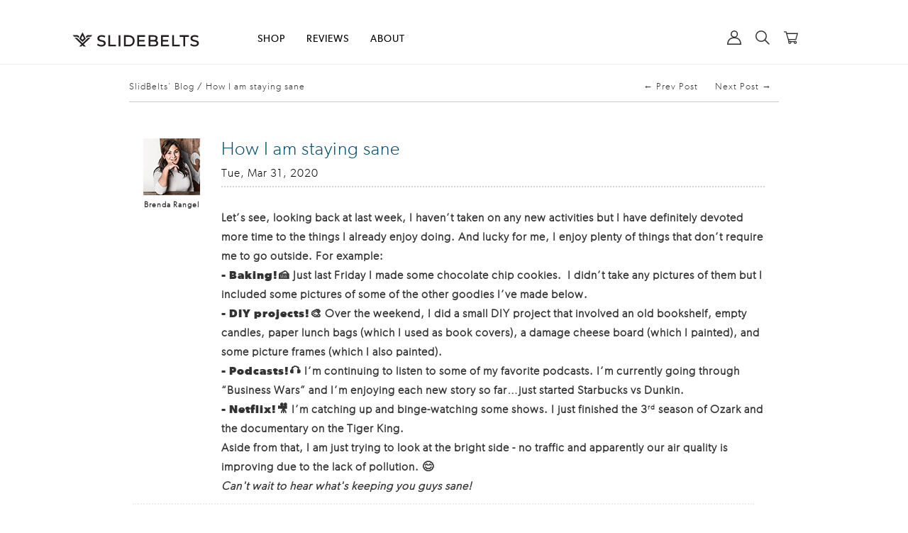

--- FILE ---
content_type: text/html; charset=utf-8
request_url: https://slidebelts.com/en-de/blogs/blog/how-i-am-staying-sane
body_size: 72065
content:
<!doctype html><html lang="en"><head>
	<script id="pandectes-rules">   /* PANDECTES-GDPR: DO NOT MODIFY AUTO GENERATED CODE OF THIS SCRIPT */      window.PandectesSettings = {"store":{"id":828872,"plan":"enterprise","theme":"Copy of Live Main Theme 2025","primaryLocale":"en","adminMode":false,"headless":false,"storefrontRootDomain":"","checkoutRootDomain":"","storefrontAccessToken":""},"tsPublished":1742199831,"declaration":{"showType":true,"showPurpose":false,"showProvider":false,"declIntroText":"We use cookies to optimize website functionality, analyze the performance, and provide personalized experience to you. Some cookies are essential to make the website operate and function correctly. Those cookies cannot be disabled. In this window you can manage your preference of cookies.","showDateGenerated":true},"language":{"unpublished":[],"languageMode":"Single","fallbackLanguage":"en","languageDetection":"browser","languagesSupported":[]},"texts":{"managed":{"headerText":{"en":"We respect your privacy"},"consentText":{"en":"SlideBelts.com collects certain personal identifying information in connection with your visit to this site. To learn more about the categories of information which are collected, please visit our Privacy Policy page. By continuing to use the SlideBelts.com website, you acknowledge that such information is being collected through the use of this website."},"linkText":{"en":"Learn more"},"imprintText":{"en":"Imprint"},"allowButtonText":{"en":"Accept"},"denyButtonText":{"en":"Decline"},"dismissButtonText":{"en":"Ok"},"leaveSiteButtonText":{"en":"Leave this site"},"preferencesButtonText":{"en":"Preferences"},"cookiePolicyText":{"en":"Cookie policy"},"preferencesPopupTitleText":{"en":"Manage consent preferences"},"preferencesPopupIntroText":{"en":"We use cookies to optimize website functionality, analyze the performance, and provide personalized experience to you. Some cookies are essential to make the website operate and function correctly. Those cookies cannot be disabled. In this window you can manage your preference of cookies."},"preferencesPopupSaveButtonText":{"en":"Save preferences"},"preferencesPopupCloseButtonText":{"en":"Close"},"preferencesPopupAcceptAllButtonText":{"en":"Accept all"},"preferencesPopupRejectAllButtonText":{"en":"Reject all"},"cookiesDetailsText":{"en":"Cookies details"},"preferencesPopupAlwaysAllowedText":{"en":"Always allowed"},"accessSectionParagraphText":{"en":"You have the right to request access to your data at any time."},"accessSectionTitleText":{"en":"Data portability"},"accessSectionAccountInfoActionText":{"en":"Personal data"},"accessSectionDownloadReportActionText":{"en":"Request export"},"accessSectionGDPRRequestsActionText":{"en":"Data subject requests"},"accessSectionOrdersRecordsActionText":{"en":"Orders"},"rectificationSectionParagraphText":{"en":"You have the right to request your data to be updated whenever you think it is appropriate."},"rectificationSectionTitleText":{"en":"Data Rectification"},"rectificationCommentPlaceholder":{"en":"Describe what you want to be updated"},"rectificationCommentValidationError":{"en":"Comment is required"},"rectificationSectionEditAccountActionText":{"en":"Request an update"},"erasureSectionTitleText":{"en":"Right to be forgotten"},"erasureSectionParagraphText":{"en":"You have the right to ask all your data to be erased. After that, you will no longer be able to access your account."},"erasureSectionRequestDeletionActionText":{"en":"Request personal data deletion"},"consentDate":{"en":"Consent date"},"consentId":{"en":"Consent ID"},"consentSectionChangeConsentActionText":{"en":"Change consent preference"},"consentSectionConsentedText":{"en":"You consented to the cookies policy of this website on"},"consentSectionNoConsentText":{"en":"You have not consented to the cookies policy of this website."},"consentSectionTitleText":{"en":"Your cookie consent"},"consentStatus":{"en":"Consent preference"},"confirmationFailureMessage":{"en":"Your request was not verified. Please try again and if problem persists, contact store owner for assistance"},"confirmationFailureTitle":{"en":"A problem occurred"},"confirmationSuccessMessage":{"en":"We will soon get back to you as to your request."},"confirmationSuccessTitle":{"en":"Your request is verified"},"guestsSupportEmailFailureMessage":{"en":"Your request was not submitted. Please try again and if problem persists, contact store owner for assistance."},"guestsSupportEmailFailureTitle":{"en":"A problem occurred"},"guestsSupportEmailPlaceholder":{"en":"E-mail address"},"guestsSupportEmailSuccessMessage":{"en":"If you are registered as a customer of this store, you will soon receive an email with instructions on how to proceed."},"guestsSupportEmailSuccessTitle":{"en":"Thank you for your request"},"guestsSupportEmailValidationError":{"en":"Email is not valid"},"guestsSupportInfoText":{"en":"Please login with your customer account to further proceed."},"submitButton":{"en":"Submit"},"submittingButton":{"en":"Submitting..."},"cancelButton":{"en":"Cancel"},"declIntroText":{"en":"We use cookies to optimize website functionality, analyze the performance, and provide personalized experience to you. Some cookies are essential to make the website operate and function correctly. Those cookies cannot be disabled. In this window you can manage your preference of cookies."},"declName":{"en":"Name"},"declPurpose":{"en":"Purpose"},"declType":{"en":"Type"},"declRetention":{"en":"Retention"},"declProvider":{"en":"Provider"},"declFirstParty":{"en":"First-party"},"declThirdParty":{"en":"Third-party"},"declSeconds":{"en":"seconds"},"declMinutes":{"en":"minutes"},"declHours":{"en":"hours"},"declDays":{"en":"days"},"declMonths":{"en":"months"},"declYears":{"en":"years"},"declSession":{"en":"Session"},"declDomain":{"en":"Domain"},"declPath":{"en":"Path"}},"categories":{"strictlyNecessaryCookiesTitleText":{"en":"Strictly necessary cookies"},"strictlyNecessaryCookiesDescriptionText":{"en":"These cookies are essential in order to enable you to move around the website and use its features, such as accessing secure areas of the website. The website cannot function properly without these cookies."},"functionalityCookiesTitleText":{"en":"Functional cookies"},"functionalityCookiesDescriptionText":{"en":"These cookies enable the site to provide enhanced functionality and personalisation. They may be set by us or by third party providers whose services we have added to our pages. If you do not allow these cookies then some or all of these services may not function properly."},"performanceCookiesTitleText":{"en":"Performance cookies"},"performanceCookiesDescriptionText":{"en":"These cookies enable us to monitor and improve the performance of our website. For example, they allow us to count visits, identify traffic sources and see which parts of the site are most popular."},"targetingCookiesTitleText":{"en":"Targeting cookies"},"targetingCookiesDescriptionText":{"en":"These cookies may be set through our site by our advertising partners. They may be used by those companies to build a profile of your interests and show you relevant adverts on other sites.    They do not store directly personal information, but are based on uniquely identifying your browser and internet device. If you do not allow these cookies, you will experience less targeted advertising."},"unclassifiedCookiesTitleText":{"en":"Unclassified cookies"},"unclassifiedCookiesDescriptionText":{"en":"Unclassified cookies are cookies that we are in the process of classifying, together with the providers of individual cookies."}},"auto":{}},"library":{"previewMode":false,"fadeInTimeout":0,"defaultBlocked":7,"showLink":true,"showImprintLink":false,"showGoogleLink":false,"enabled":true,"cookie":{"expiryDays":365,"secure":true,"domain":""},"dismissOnScroll":200,"dismissOnWindowClick":true,"dismissOnTimeout":false,"palette":{"popup":{"background":"#FFFFFF","backgroundForCalculations":{"a":1,"b":255,"g":255,"r":255},"text":"#000000"},"button":{"background":"transparent","backgroundForCalculations":{"a":1,"b":255,"g":255,"r":255},"text":"#000000","textForCalculation":{"a":1,"b":0,"g":0,"r":0},"border":"#000000"}},"content":{"href":"https://slidebelts.myshopify.com/policies/privacy-policy","imprintHref":"/","close":"&#10005;","target":"","logo":"<img class=\"cc-banner-logo\" style=\"max-height: 40px;\" src=\"https://cdn.shopify.com/s/files/1/0082/8872/t/581/assets/pandectes-logo.png?v=1739523204\" alt=\"logo\" />"},"window":"<div role=\"dialog\" aria-live=\"polite\" aria-label=\"cookieconsent\" aria-describedby=\"cookieconsent:desc\" id=\"pandectes-banner\" class=\"cc-window-wrapper cc-popup-wrapper\"><div class=\"pd-cookie-banner-window cc-window {{classes}}\"><!--googleoff: all-->{{children}}<!--googleon: all--></div></div>","compliance":{"custom":"<div class=\"cc-compliance cc-highlight\">{{preferences}}{{allow}}</div>"},"type":"custom","layouts":{"basic":"{{logo}}{{messagelink}}{{compliance}}"},"position":"popup","theme":"wired","revokable":true,"animateRevokable":false,"revokableReset":false,"revokableLogoUrl":"https://cdn.shopify.com/s/files/1/0082/8872/t/581/assets/pandectes-reopen-logo.png?v=1739523204","revokablePlacement":"bottom-left","revokableMarginHorizontal":15,"revokableMarginVertical":15,"static":false,"autoAttach":true,"hasTransition":true,"blacklistPage":[""],"elements":{"close":"<button aria-label=\"dismiss cookie message\" type=\"button\" tabindex=\"0\" class=\"cc-close\">{{close}}</button>","dismiss":"<button aria-label=\"dismiss cookie message\" type=\"button\" tabindex=\"0\" class=\"cc-btn cc-btn-decision cc-dismiss\">{{dismiss}}</button>","allow":"<button aria-label=\"allow cookies\" type=\"button\" tabindex=\"0\" class=\"cc-btn cc-btn-decision cc-allow\">{{allow}}</button>","deny":"<button aria-label=\"deny cookies\" type=\"button\" tabindex=\"0\" class=\"cc-btn cc-btn-decision cc-deny\">{{deny}}</button>","preferences":"<button aria-label=\"settings cookies\" tabindex=\"0\" type=\"button\" class=\"cc-btn cc-settings\" onclick=\"Pandectes.fn.openPreferences()\">{{preferences}}</button>"}},"geolocation":{"auOnly":false,"brOnly":false,"caOnly":true,"chOnly":false,"euOnly":false,"jpOnly":false,"nzOnly":false,"thOnly":false,"zaOnly":false,"canadaOnly":false,"globalVisibility":false},"dsr":{"guestsSupport":false,"accessSectionDownloadReportAuto":false},"banner":{"resetTs":1738346828,"extraCss":"        .cc-banner-logo {max-width: 24em!important;}    @media(min-width: 768px) {.cc-window.cc-floating{max-width: 24em!important;width: 24em!important;}}    .cc-message, .pd-cookie-banner-window .cc-header, .cc-logo {text-align: left}    .cc-window-wrapper{z-index: 2147483647;-webkit-transition: opacity 1s ease;  transition: opacity 1s ease;}    .cc-window{z-index: 2147483647;font-family: inherit;}    .pd-cookie-banner-window .cc-header{font-family: inherit;}    .pd-cp-ui{font-family: inherit; background-color: #FFFFFF;color:#000000;}    button.pd-cp-btn, a.pd-cp-btn{}    input + .pd-cp-preferences-slider{background-color: rgba(0, 0, 0, 0.3)}    .pd-cp-scrolling-section::-webkit-scrollbar{background-color: rgba(0, 0, 0, 0.3)}    input:checked + .pd-cp-preferences-slider{background-color: rgba(0, 0, 0, 1)}    .pd-cp-scrolling-section::-webkit-scrollbar-thumb {background-color: rgba(0, 0, 0, 1)}    .pd-cp-ui-close{color:#000000;}    .pd-cp-preferences-slider:before{background-color: #FFFFFF}    .pd-cp-title:before {border-color: #000000!important}    .pd-cp-preferences-slider{background-color:#000000}    .pd-cp-toggle{color:#000000!important}    @media(max-width:699px) {.pd-cp-ui-close-top svg {fill: #000000}}    .pd-cp-toggle:hover,.pd-cp-toggle:visited,.pd-cp-toggle:active{color:#000000!important}    .pd-cookie-banner-window {box-shadow: 0 0 18px rgb(0 0 0 / 20%);}  ","customJavascript":{"useButtons":true},"showPoweredBy":false,"logoHeight":40,"revokableTrigger":false,"hybridStrict":false,"cookiesBlockedByDefault":"7","isActive":true,"implicitSavePreferences":false,"cookieIcon":false,"blockBots":false,"showCookiesDetails":true,"hasTransition":true,"blockingPage":false,"showOnlyLandingPage":false,"leaveSiteUrl":"https://www.google.com","linkRespectStoreLang":false},"cookies":{"0":[{"name":"cart_currency","type":"http","domain":"slidebelts.com","path":"/","provider":"Shopify","firstParty":true,"retention":"2 week(s)","expires":2,"unit":"declWeeks","purpose":{"en":"Used after a checkout is completed to initialize a new empty cart with the same currency as the one just used."}},{"name":"secure_customer_sig","type":"http","domain":"slidebelts.com","path":"/","provider":"Shopify","firstParty":true,"retention":"1 year(s)","expires":1,"unit":"declYears","purpose":{"en":"Used to identify a user after they sign into a shop as a customer so they do not need to log in again."}},{"name":"_tracking_consent","type":"http","domain":".slidebelts.com","path":"/","provider":"Shopify","firstParty":true,"retention":"1 year(s)","expires":1,"unit":"declYears","purpose":{"en":"Used to store a user's preferences if a merchant has set up privacy rules in the visitor's region."}},{"name":"localization","type":"http","domain":"slidebelts.com","path":"/","provider":"Shopify","firstParty":true,"retention":"1 year(s)","expires":1,"unit":"declYears","purpose":{"en":"Used to localize the cart to the correct country."}},{"name":"keep_alive","type":"http","domain":"slidebelts.com","path":"/","provider":"Shopify","firstParty":true,"retention":"30 minute(s)","expires":30,"unit":"declMinutes","purpose":{"en":"Used when international domain redirection is enabled to determine if a request is the first one of a session."}},{"name":"shopify_pay_redirect","type":"http","domain":"slidebelts.com","path":"/","provider":"Shopify","firstParty":true,"retention":"1 hour(s)","expires":1,"unit":"declHours","purpose":{"en":"Used to accelerate the checkout process when the buyer has a Shop Pay account."}},{"name":"cart","type":"http","domain":"slidebelts.com","path":"/","provider":"Shopify","firstParty":true,"retention":"1 month(s)","expires":1,"unit":"declMonths","purpose":{"en":"Contains information related to the user's cart."}},{"name":"cart_sig","type":"http","domain":"slidebelts.com","path":"/","provider":"Shopify","firstParty":true,"retention":"1 month(s)","expires":1,"unit":"declMonths","purpose":{"en":"A hash of the contents of a cart. This is used to verify the integrity of the cart and to ensure performance of some cart operations."}}],"1":[{"name":"_pinterest_ct_ua","type":"http","domain":".ct.pinterest.com","path":"/","provider":"Pinterest","firstParty":false,"retention":"1 year(s)","expires":1,"unit":"declYears","purpose":{"en":"Used to group actions across pages."}},{"name":"VISITOR_INFO1_LIVE","type":"http","domain":".youtube.com","path":"/","provider":"Google","firstParty":false,"retention":"6 month(s)","expires":6,"unit":"declMonths","purpose":{"en":"A cookie that YouTube sets that measures your bandwidth to determine whether you get the new player interface or the old."}}],"2":[{"name":"_shopify_y","type":"http","domain":".slidebelts.com","path":"/","provider":"Shopify","firstParty":true,"retention":"1 year(s)","expires":1,"unit":"declYears","purpose":{"en":"Shopify analytics."}},{"name":"_shopify_sa_t","type":"http","domain":".slidebelts.com","path":"/","provider":"Shopify","firstParty":true,"retention":"30 minute(s)","expires":30,"unit":"declMinutes","purpose":{"en":"Capture the landing page of visitor when they come from other sites to support marketing analytics."}},{"name":"_landing_page","type":"http","domain":".slidebelts.com","path":"/","provider":"Shopify","firstParty":true,"retention":"2 week(s)","expires":2,"unit":"declWeeks","purpose":{"en":"Capture the landing page of visitor when they come from other sites."}},{"name":"_orig_referrer","type":"http","domain":".slidebelts.com","path":"/","provider":"Shopify","firstParty":true,"retention":"2 week(s)","expires":2,"unit":"declWeeks","purpose":{"en":"Allows merchant to identify where people are visiting them from."}},{"name":"_shopify_sa_p","type":"http","domain":".slidebelts.com","path":"/","provider":"Shopify","firstParty":true,"retention":"30 minute(s)","expires":30,"unit":"declMinutes","purpose":{"en":"Capture the landing page of visitor when they come from other sites to support marketing analytics."}},{"name":"__cf_bm","type":"http","domain":".myfonts.net","path":"/","provider":"CloudFlare","firstParty":false,"retention":"30 minute(s)","expires":30,"unit":"declMinutes","purpose":{"en":"Used to manage incoming traffic that matches criteria associated with bots."}},{"name":"_shopify_s","type":"http","domain":".slidebelts.com","path":"/","provider":"Shopify","firstParty":true,"retention":"30 minute(s)","expires":30,"unit":"declMinutes","purpose":{"en":"Used to identify a given browser session/shop combination. Duration is 30 minute rolling expiry of last use."}},{"name":"_gid","type":"http","domain":".slidebelts.com","path":"/","provider":"Google","firstParty":true,"retention":"1 day(s)","expires":1,"unit":"declDays","purpose":{"en":"Cookie is placed by Google Analytics to count and track pageviews."}},{"name":"_gat","type":"http","domain":".slidebelts.com","path":"/","provider":"Google","firstParty":true,"retention":"1 minute(s)","expires":1,"unit":"declMinutes","purpose":{"en":"Cookie is placed by Google Analytics to filter requests from bots."}},{"name":"_ga","type":"http","domain":".slidebelts.com","path":"/","provider":"Google","firstParty":true,"retention":"1 year(s)","expires":1,"unit":"declYears","purpose":{"en":"Cookie is set by Google Analytics with unknown functionality"}},{"name":"_clck","type":"http","domain":".slidebelts.com","path":"/","provider":"Microsoft","firstParty":true,"retention":"1 year(s)","expires":1,"unit":"declYears","purpose":{"en":"Used by Microsoft Clarity to store a unique user ID."}},{"name":"__cf_bm","type":"http","domain":".t.co","path":"/","provider":"CloudFlare","firstParty":false,"retention":"30 minute(s)","expires":30,"unit":"declMinutes","purpose":{"en":"Used to manage incoming traffic that matches criteria associated with bots."}},{"name":"_shopify_s","type":"http","domain":"com","path":"/","provider":"Shopify","firstParty":false,"retention":"Session","expires":1,"unit":"declSeconds","purpose":{"en":"Used to identify a given browser session/shop combination. Duration is 30 minute rolling expiry of last use."}},{"name":"_clsk","type":"http","domain":".slidebelts.com","path":"/","provider":"Microsoft","firstParty":true,"retention":"1 day(s)","expires":1,"unit":"declDays","purpose":{"en":"Used by Microsoft Clarity to store a unique user ID.\t"}},{"name":"__cf_bm","type":"http","domain":".afterpay.com","path":"/","provider":"CloudFlare","firstParty":false,"retention":"30 minute(s)","expires":30,"unit":"declMinutes","purpose":{"en":"Used to manage incoming traffic that matches criteria associated with bots."}},{"name":"_shopify_ga","type":"http","domain":"slidebelts.com","path":"/","provider":"Shopify","firstParty":true,"retention":"Session","expires":-55,"unit":"declYears","purpose":{"en":"Contains Google Analytics parameters that enable cross-domain analytics measurement to work."}},{"name":"_ga_W5CYBH8V4T","type":"http","domain":".slidebelts.com","path":"/","provider":"Google","firstParty":true,"retention":"1 year(s)","expires":1,"unit":"declYears","purpose":{"en":""}}],"4":[{"name":"__kla_id","type":"http","domain":"slidebelts.com","path":"/","provider":"Klaviyo","firstParty":true,"retention":"1 year(s)","expires":1,"unit":"declYears","purpose":{"en":"Tracks when someone clicks through a Klaviyo email to your website."}},{"name":"_tt_enable_cookie","type":"http","domain":".slidebelts.com","path":"/","provider":"TikTok","firstParty":true,"retention":"3 month(s)","expires":3,"unit":"declMonths","purpose":{"en":"Used to identify a visitor."}},{"name":"_fbp","type":"http","domain":".slidebelts.com","path":"/","provider":"Facebook","firstParty":true,"retention":"3 month(s)","expires":3,"unit":"declMonths","purpose":{"en":"Cookie is placed by Facebook to track visits across websites."}},{"name":"_pin_unauth","type":"http","domain":"slidebelts.com","path":"/","provider":"Pinterest","firstParty":true,"retention":"1 year(s)","expires":1,"unit":"declYears","purpose":{"en":"Used to group actions for users who cannot be identified by Pinterest."}},{"name":"_gcl_au","type":"http","domain":".slidebelts.com","path":"/","provider":"Google","firstParty":true,"retention":"3 month(s)","expires":3,"unit":"declMonths","purpose":{"en":"Cookie is placed by Google Tag Manager to track conversions."}},{"name":"YSC","type":"http","domain":".youtube.com","path":"/","provider":"Google","firstParty":false,"retention":"Session","expires":-55,"unit":"declYears","purpose":{"en":"Registers a unique ID to keep statistics of what videos from YouTube the user has seen."}},{"name":"_ttp","type":"http","domain":".slidebelts.com","path":"/","provider":"TikTok","firstParty":true,"retention":"3 month(s)","expires":3,"unit":"declMonths","purpose":{"en":"To measure and improve the performance of your advertising campaigns and to personalize the user's experience (including ads) on TikTok."}},{"name":"ar_debug","type":"http","domain":".pinterest.com","path":"/","provider":"Teads","firstParty":false,"retention":"1 year(s)","expires":1,"unit":"declYears","purpose":{"en":"Checks whether a technical debugger-cookie is present."}},{"name":"_ttp","type":"http","domain":".tiktok.com","path":"/","provider":"TikTok","firstParty":false,"retention":"3 month(s)","expires":3,"unit":"declMonths","purpose":{"en":"To measure and improve the performance of your advertising campaigns and to personalize the user's experience (including ads) on TikTok."}},{"name":"IDE","type":"http","domain":".doubleclick.net","path":"/","provider":"Google","firstParty":false,"retention":"1 year(s)","expires":1,"unit":"declYears","purpose":{"en":"To measure the visitors’ actions after they click through from an advert. Expires after 1 year."}},{"name":"_uetsid","type":"http","domain":".slidebelts.com","path":"/","provider":"Bing","firstParty":true,"retention":"1 day(s)","expires":1,"unit":"declDays","purpose":{"en":"This cookie is used by Bing to determine what ads should be shown that may be relevant to the end user perusing the site."}},{"name":"_uetvid","type":"http","domain":".slidebelts.com","path":"/","provider":"Bing","firstParty":true,"retention":"1 year(s)","expires":1,"unit":"declYears","purpose":{"en":"Used to track visitors on multiple websites, in order to present relevant advertisement based on the visitor's preferences."}},{"name":"MUID","type":"http","domain":".bing.com","path":"/","provider":"Microsoft","firstParty":false,"retention":"1 year(s)","expires":1,"unit":"declYears","purpose":{"en":"Cookie is placed by Microsoft to track visits across websites."}},{"name":"MUID","type":"http","domain":".clarity.ms","path":"/","provider":"Microsoft","firstParty":false,"retention":"1 year(s)","expires":1,"unit":"declYears","purpose":{"en":"Cookie is placed by Microsoft to track visits across websites."}},{"name":"lastExternalReferrer","type":"html_local","domain":"https://slidebelts.com","path":"/","provider":"Facebook","firstParty":true,"retention":"Local Storage","expires":1,"unit":"declYears","purpose":{"en":"Detects how the user reached the website by registering their last URL-address."}},{"name":"lastExternalReferrerTime","type":"html_local","domain":"https://slidebelts.com","path":"/","provider":"Facebook","firstParty":true,"retention":"Local Storage","expires":1,"unit":"declYears","purpose":{"en":"Contains the timestamp of the last update of the lastExternalReferrer cookie."}},{"name":"tt_pixel_session_index","type":"html_session","domain":"https://slidebelts.com","path":"/","provider":"TikTok","firstParty":true,"retention":"Session","expires":1,"unit":"declYears","purpose":{"en":"Used by the social networking service, TikTok, for tracking the use of embedded services."}},{"name":"tt_sessionId","type":"html_session","domain":"https://slidebelts.com","path":"/","provider":"TikTok","firstParty":true,"retention":"Session","expires":1,"unit":"declYears","purpose":{"en":"Used by the social networking service, TikTok, for tracking the use of embedded services."}},{"name":"tt_appInfo","type":"html_session","domain":"https://slidebelts.com","path":"/","provider":"TikTok","firstParty":true,"retention":"Session","expires":1,"unit":"declYears","purpose":{"en":"Used by the social networking service, TikTok, for tracking the use of embedded services."}}],"8":[{"name":"_uetvid","type":"html_local","domain":"https://slidebelts.com","path":"/","provider":"Unknown","firstParty":true,"retention":"Local Storage","expires":1,"unit":"declYears","purpose":{"en":"Used to track visitors on multiple websites, in order to present relevant advertisement based on the visitor's preferences."}},{"name":"_uetsid","type":"html_local","domain":"https://slidebelts.com","path":"/","provider":"Unknown","firstParty":true,"retention":"Local Storage","expires":1,"unit":"declYears","purpose":{"en":"This cookie is used by Bing to determine what ads should be shown that may be relevant to the end user perusing the site."}},{"name":"pagead/1p-user-list/#","type":"html_session","domain":"https://www.google.ie","path":"/","provider":"Unknown","firstParty":false,"retention":"Session","expires":1,"unit":"declYears","purpose":{"en":""}},{"name":"pagead/1p-user-list/#","type":"html_session","domain":"https://www.google.com","path":"/","provider":"Unknown","firstParty":false,"retention":"Session","expires":1,"unit":"declYears","purpose":{"en":""}},{"name":"ads/ga-audiences","type":"html_session","domain":"https://www.google.ie","path":"/","provider":"Unknown","firstParty":false,"retention":"Session","expires":1,"unit":"declYears","purpose":{"en":""}},{"name":"rp.gif","type":"html_session","domain":"https://alb.reddit.com","path":"/","provider":"Unknown","firstParty":false,"retention":"Session","expires":1,"unit":"declYears","purpose":{"en":""}},{"name":"track/conv","type":"html_session","domain":"https://insight.adsrvr.org","path":"/","provider":"Unknown","firstParty":false,"retention":"Session","expires":1,"unit":"declYears","purpose":{"en":""}},{"name":"iui3","type":"html_session","domain":"https://s.amazon-adsystem.com","path":"/","provider":"Unknown","firstParty":false,"retention":"Session","expires":1,"unit":"declYears","purpose":{"en":""}},{"name":"collect","type":"html_session","domain":"https://www.google-analytics.com","path":"/","provider":"Unknown","firstParty":false,"retention":"Session","expires":1,"unit":"declYears","purpose":{"en":""}},{"name":"c.gif","type":"html_session","domain":"https://c.clarity.ms","path":"/","provider":"Unknown","firstParty":false,"retention":"Session","expires":1,"unit":"declYears","purpose":{"en":""}},{"name":"cookie_consent_user_consent_token","type":"http","domain":"slidebelts.com","path":"/","provider":"Unknown","firstParty":true,"retention":"1 year(s)","expires":1,"unit":"declYears","purpose":{"en":""}},{"name":"cookie_consent_level","type":"http","domain":"slidebelts.com","path":"/","provider":"Unknown","firstParty":true,"retention":"1 year(s)","expires":1,"unit":"declYears","purpose":{"en":""}},{"name":"VISITOR_PRIVACY_METADATA","type":"http","domain":".youtube.com","path":"/","provider":"Unknown","firstParty":false,"retention":"6 month(s)","expires":6,"unit":"declMonths","purpose":{"en":""}},{"name":"_cfuvid","type":"http","domain":".shareasale.com","path":"/","provider":"Unknown","firstParty":false,"retention":"Session","expires":-55,"unit":"declYears","purpose":{"en":""}},{"name":"_rdt_uuid","type":"http","domain":".slidebelts.com","path":"/","provider":"Unknown","firstParty":true,"retention":"3 month(s)","expires":3,"unit":"declMonths","purpose":{"en":""}},{"name":"personalization_id","type":"http","domain":".twitter.com","path":"/","provider":"Unknown","firstParty":false,"retention":"1 year(s)","expires":1,"unit":"declYears","purpose":{"en":""}},{"name":"NID","type":"http","domain":".google.com","path":"/","provider":"Unknown","firstParty":false,"retention":"6 month(s)","expires":6,"unit":"declMonths","purpose":{"en":""}},{"name":"__Secure-ROLLOUT_TOKEN","type":"http","domain":".youtube.com","path":"/","provider":"Unknown","firstParty":false,"retention":"6 month(s)","expires":6,"unit":"declMonths","purpose":{"en":""}},{"name":"bcookie","type":"http","domain":".linkedin.com","path":"/","provider":"Unknown","firstParty":false,"retention":"1 year(s)","expires":1,"unit":"declYears","purpose":{"en":""}},{"name":"li_gc","type":"http","domain":".linkedin.com","path":"/","provider":"Unknown","firstParty":false,"retention":"6 month(s)","expires":6,"unit":"declMonths","purpose":{"en":""}},{"name":"lidc","type":"http","domain":".linkedin.com","path":"/","provider":"Unknown","firstParty":false,"retention":"1 day(s)","expires":1,"unit":"declDays","purpose":{"en":""}},{"name":"muc_ads","type":"http","domain":".t.co","path":"/","provider":"Unknown","firstParty":false,"retention":"1 year(s)","expires":1,"unit":"declYears","purpose":{"en":""}},{"name":"MR","type":"http","domain":".c.clarity.ms","path":"/","provider":"Unknown","firstParty":false,"retention":"1 week(s)","expires":1,"unit":"declWeeks","purpose":{"en":""}},{"name":"SM","type":"http","domain":".c.clarity.ms","path":"/","provider":"Unknown","firstParty":false,"retention":"Session","expires":-55,"unit":"declYears","purpose":{"en":""}},{"name":"MR","type":"http","domain":".c.bing.com","path":"/","provider":"Unknown","firstParty":false,"retention":"1 week(s)","expires":1,"unit":"declWeeks","purpose":{"en":""}},{"name":"SRM_B","type":"http","domain":".c.bing.com","path":"/","provider":"Unknown","firstParty":false,"retention":"1 year(s)","expires":1,"unit":"declYears","purpose":{"en":""}},{"name":"MSPTC","type":"http","domain":".bing.com","path":"/","provider":"Unknown","firstParty":false,"retention":"1 year(s)","expires":1,"unit":"declYears","purpose":{"en":""}},{"name":"CLID","type":"http","domain":"www.clarity.ms","path":"/","provider":"Unknown","firstParty":false,"retention":"1 year(s)","expires":1,"unit":"declYears","purpose":{"en":""}},{"name":"wpm-test-cookie","type":"http","domain":"com","path":"/","provider":"Unknown","firstParty":false,"retention":"Session","expires":1,"unit":"declSeconds","purpose":{"en":""}},{"name":"wpm-test-cookie","type":"http","domain":"slidebelts.com","path":"/","provider":"Unknown","firstParty":true,"retention":"Session","expires":1,"unit":"declSeconds","purpose":{"en":""}},{"name":"ad-id","type":"http","domain":".amazon-adsystem.com","path":"/","provider":"Unknown","firstParty":false,"retention":"8 month(s)","expires":8,"unit":"declMonths","purpose":{"en":""}},{"name":"ad-privacy","type":"http","domain":".amazon-adsystem.com","path":"/","provider":"Unknown","firstParty":false,"retention":"1 year(s)","expires":1,"unit":"declYears","purpose":{"en":""}},{"name":"ANONCHK","type":"http","domain":".c.clarity.ms","path":"/","provider":"Unknown","firstParty":false,"retention":"10 minute(s)","expires":10,"unit":"declMinutes","purpose":{"en":""}},{"name":"___ELEVAR_GTM_SUITE--params","type":"html_local","domain":"https://slidebelts.com","path":"/","provider":"Unknown","firstParty":true,"retention":"Local Storage","expires":1,"unit":"declYears","purpose":{"en":""}},{"name":"_cfuvid","type":"http","domain":".afterpay.com","path":"/","provider":"Unknown","firstParty":false,"retention":"Session","expires":-55,"unit":"declYears","purpose":{"en":""}},{"name":"___ELEVAR_GTM_SUITE--lastCollectionPathname","type":"html_local","domain":"https://slidebelts.com","path":"/","provider":"Unknown","firstParty":true,"retention":"Local Storage","expires":1,"unit":"declYears","purpose":{"en":""}},{"name":"__kl_key","type":"html_local","domain":"https://slidebelts.com","path":"/","provider":"Unknown","firstParty":true,"retention":"Local Storage","expires":1,"unit":"declYears","purpose":{"en":""}},{"name":"___ELEVAR_GTM_SUITE--cart","type":"html_local","domain":"https://slidebelts.com","path":"/","provider":"Unknown","firstParty":true,"retention":"Local Storage","expires":1,"unit":"declYears","purpose":{"en":""}},{"name":"_uetvid_exp","type":"html_local","domain":"https://slidebelts.com","path":"/","provider":"Unknown","firstParty":true,"retention":"Local Storage","expires":1,"unit":"declYears","purpose":{"en":""}},{"name":"countdown_timer_restart_5","type":"html_local","domain":"https://slidebelts.com","path":"/","provider":"Unknown","firstParty":true,"retention":"Local Storage","expires":1,"unit":"declYears","purpose":{"en":""}},{"name":"___ELEVAR_GTM_SUITE--userId","type":"html_local","domain":"https://slidebelts.com","path":"/","provider":"Unknown","firstParty":true,"retention":"Local Storage","expires":1,"unit":"declYears","purpose":{"en":""}},{"name":"___ELEVAR_GTM_SUITE--sessionCount","type":"html_local","domain":"https://slidebelts.com","path":"/","provider":"Unknown","firstParty":true,"retention":"Local Storage","expires":1,"unit":"declYears","purpose":{"en":""}},{"name":"___ELEVAR_GTM_SUITE--cookies","type":"html_local","domain":"https://slidebelts.com","path":"/","provider":"Unknown","firstParty":true,"retention":"Local Storage","expires":1,"unit":"declYears","purpose":{"en":""}},{"name":"_uetsid_exp","type":"html_local","domain":"https://slidebelts.com","path":"/","provider":"Unknown","firstParty":true,"retention":"Local Storage","expires":1,"unit":"declYears","purpose":{"en":""}},{"name":"___ELEVAR_GTM_SUITE--lastDlPushTimestamp","type":"html_local","domain":"https://slidebelts.com","path":"/","provider":"Unknown","firstParty":true,"retention":"Local Storage","expires":1,"unit":"declYears","purpose":{"en":""}},{"name":"template_flag","type":"html_local","domain":"https://slidebelts.com","path":"/","provider":"Unknown","firstParty":true,"retention":"Local Storage","expires":1,"unit":"declYears","purpose":{"en":""}},{"name":"klaviyoOnsite","type":"html_local","domain":"https://slidebelts.com","path":"/","provider":"Unknown","firstParty":true,"retention":"Local Storage","expires":1,"unit":"declYears","purpose":{"en":""}},{"name":"__storage_test__","type":"html_local","domain":"https://slidebelts.com","path":"/","provider":"Unknown","firstParty":true,"retention":"Local Storage","expires":1,"unit":"declYears","purpose":{"en":""}},{"name":"_kla_test","type":"html_local","domain":"https://slidebelts.com","path":"/","provider":"Unknown","firstParty":true,"retention":"Local Storage","expires":1,"unit":"declYears","purpose":{"en":""}},{"name":"tt_pixel_session_index_v2","type":"html_session","domain":"https://slidebelts.com","path":"/","provider":"Unknown","firstParty":true,"retention":"Session","expires":1,"unit":"declYears","purpose":{"en":""}},{"name":"parameter_inference_rule","type":"html_session","domain":"https://slidebelts.com","path":"/","provider":"Unknown","firstParty":true,"retention":"Session","expires":1,"unit":"declYears","purpose":{"en":""}},{"name":"___ELEVAR_GTM_SUITE--sessionId","type":"html_local","domain":"https://slidebelts.com","path":"/","provider":"Unknown","firstParty":true,"retention":"Local Storage","expires":1,"unit":"declYears","purpose":{"en":""}},{"name":"tt_appInfo_v2","type":"html_session","domain":"https://slidebelts.com","path":"/","provider":"Unknown","firstParty":true,"retention":"Session","expires":1,"unit":"declYears","purpose":{"en":""}},{"name":"_cltk","type":"html_session","domain":"https://slidebelts.com","path":"/","provider":"Unknown","firstParty":true,"retention":"Session","expires":1,"unit":"declYears","purpose":{"en":""}},{"name":"klaviyoPagesVisitCount","type":"html_session","domain":"https://slidebelts.com","path":"/","provider":"Unknown","firstParty":true,"retention":"Session","expires":1,"unit":"declYears","purpose":{"en":""}},{"name":"bugsnag-anonymous-id","type":"html_local","domain":"https://pay.shopify.com","path":"/","provider":"Unknown","firstParty":false,"retention":"Local Storage","expires":1,"unit":"declYears","purpose":{"en":""}},{"name":"yt-remote-connected-devices","type":"html_local","domain":"https://www.youtube.com","path":"/","provider":"Unknown","firstParty":false,"retention":"Local Storage","expires":1,"unit":"declYears","purpose":{"en":""}},{"name":"__kla_viewed","type":"html_local","domain":"https://slidebelts.com","path":"/","provider":"Unknown","firstParty":true,"retention":"Local Storage","expires":1,"unit":"declYears","purpose":{"en":""}},{"name":"yt-remote-device-id","type":"html_local","domain":"https://www.youtube.com","path":"/","provider":"Unknown","firstParty":false,"retention":"Local Storage","expires":1,"unit":"declYears","purpose":{"en":""}},{"name":"session-storage-test","type":"html_session","domain":"https://slidebelts.com","path":"/","provider":"Unknown","firstParty":true,"retention":"Session","expires":1,"unit":"declYears","purpose":{"en":""}},{"name":"local-storage-test","type":"html_local","domain":"https://slidebelts.com","path":"/","provider":"Unknown","firstParty":true,"retention":"Local Storage","expires":1,"unit":"declYears","purpose":{"en":""}},{"name":"___ELEVAR_GTM_SUITE--userOnSignupPath","type":"html_local","domain":"https://slidebelts.com","path":"/","provider":"Unknown","firstParty":true,"retention":"Local Storage","expires":1,"unit":"declYears","purpose":{"en":""}},{"name":"iU5q-!O9@$","type":"html_session","domain":"https://www.youtube.com","path":"/","provider":"Unknown","firstParty":false,"retention":"Session","expires":1,"unit":"declYears","purpose":{"en":""}},{"name":"-2a28a30d-3f18c278","type":"html_session","domain":"https://www.youtube.com","path":"/","provider":"Unknown","firstParty":false,"retention":"Session","expires":1,"unit":"declYears","purpose":{"en":""}},{"name":"yt-remote-session-name","type":"html_session","domain":"https://www.youtube.com","path":"/","provider":"Unknown","firstParty":false,"retention":"Session","expires":1,"unit":"declYears","purpose":{"en":""}},{"name":"-435a8e0f-3f18c278","type":"html_session","domain":"https://www.youtube.com","path":"/","provider":"Unknown","firstParty":false,"retention":"Session","expires":1,"unit":"declYears","purpose":{"en":""}},{"name":"yt-remote-session-app","type":"html_session","domain":"https://www.youtube.com","path":"/","provider":"Unknown","firstParty":false,"retention":"Session","expires":1,"unit":"declYears","purpose":{"en":""}},{"name":"yt-remote-fast-check-period","type":"html_session","domain":"https://www.youtube.com","path":"/","provider":"Unknown","firstParty":false,"retention":"Session","expires":1,"unit":"declYears","purpose":{"en":""}},{"name":"ytidb::LAST_RESULT_ENTRY_KEY","type":"html_local","domain":"https://www.youtube.com","path":"/","provider":"Unknown","firstParty":false,"retention":"Local Storage","expires":1,"unit":"declYears","purpose":{"en":""}},{"name":"yt-remote-cast-installed","type":"html_session","domain":"https://www.youtube.com","path":"/","provider":"Unknown","firstParty":false,"retention":"Session","expires":1,"unit":"declYears","purpose":{"en":""}},{"name":"7e1b2629-3f18c278","type":"html_session","domain":"https://www.youtube.com","path":"/","provider":"Unknown","firstParty":false,"retention":"Session","expires":1,"unit":"declYears","purpose":{"en":""}},{"name":"-71b19227-3f18c278","type":"html_session","domain":"https://www.youtube.com","path":"/","provider":"Unknown","firstParty":false,"retention":"Session","expires":1,"unit":"declYears","purpose":{"en":""}},{"name":"-7e4a87a8-3f18c278","type":"html_session","domain":"https://www.youtube.com","path":"/","provider":"Unknown","firstParty":false,"retention":"Session","expires":1,"unit":"declYears","purpose":{"en":""}},{"name":"__sak","type":"html_local","domain":"https://www.youtube.com","path":"/","provider":"Unknown","firstParty":false,"retention":"Local Storage","expires":1,"unit":"declYears","purpose":{"en":""}},{"name":"__sak","type":"html_session","domain":"https://www.youtube.com","path":"/","provider":"Unknown","firstParty":false,"retention":"Session","expires":1,"unit":"declYears","purpose":{"en":""}},{"name":"-68b2eed5-3f18c278","type":"html_session","domain":"https://www.youtube.com","path":"/","provider":"Unknown","firstParty":false,"retention":"Session","expires":1,"unit":"declYears","purpose":{"en":""}},{"name":"2a4d0d02-3f18c278","type":"html_session","domain":"https://www.youtube.com","path":"/","provider":"Unknown","firstParty":false,"retention":"Session","expires":1,"unit":"declYears","purpose":{"en":""}},{"name":"437ef804-3f18c278","type":"html_session","domain":"https://www.youtube.com","path":"/","provider":"Unknown","firstParty":false,"retention":"Session","expires":1,"unit":"declYears","purpose":{"en":""}}]},"blocker":{"isActive":false,"googleConsentMode":{"id":"","analyticsId":"","adwordsId":"","isActive":false,"adStorageCategory":4,"analyticsStorageCategory":2,"personalizationStorageCategory":1,"functionalityStorageCategory":1,"customEvent":false,"securityStorageCategory":0,"redactData":false,"urlPassthrough":false,"dataLayerProperty":"dataLayer","waitForUpdate":0,"useNativeChannel":false},"facebookPixel":{"id":"","isActive":false,"ldu":false},"microsoft":{"isActive":false,"uetTags":""},"rakuten":{"isActive":false,"cmp":false,"ccpa":false},"klaviyoIsActive":false,"gpcIsActive":false,"defaultBlocked":7,"patterns":{"whiteList":[],"blackList":{"1":[],"2":[],"4":[],"8":[]},"iframesWhiteList":[],"iframesBlackList":{"1":[],"2":[],"4":[],"8":[]},"beaconsWhiteList":[],"beaconsBlackList":{"1":[],"2":[],"4":[],"8":[]}}}}      !function(){"use strict";window.PandectesRules=window.PandectesRules||{},window.PandectesRules.manualBlacklist={1:[],2:[],4:[]},window.PandectesRules.blacklistedIFrames={1:[],2:[],4:[]},window.PandectesRules.blacklistedCss={1:[],2:[],4:[]},window.PandectesRules.blacklistedBeacons={1:[],2:[],4:[]};var e="javascript/blocked";function t(e){return new RegExp(e.replace(/[/\\.+?$()]/g,"\\$&").replace("*","(.*)"))}var n=function(e){var t=arguments.length>1&&void 0!==arguments[1]?arguments[1]:"log";new URLSearchParams(window.location.search).get("log")&&console[t]("PandectesRules: ".concat(e))};function a(e){var t=document.createElement("script");t.async=!0,t.src=e,document.head.appendChild(t)}function r(e,t){var n=Object.keys(e);if(Object.getOwnPropertySymbols){var a=Object.getOwnPropertySymbols(e);t&&(a=a.filter((function(t){return Object.getOwnPropertyDescriptor(e,t).enumerable}))),n.push.apply(n,a)}return n}function o(e){for(var t=1;t<arguments.length;t++){var n=null!=arguments[t]?arguments[t]:{};t%2?r(Object(n),!0).forEach((function(t){s(e,t,n[t])})):Object.getOwnPropertyDescriptors?Object.defineProperties(e,Object.getOwnPropertyDescriptors(n)):r(Object(n)).forEach((function(t){Object.defineProperty(e,t,Object.getOwnPropertyDescriptor(n,t))}))}return e}function i(e){var t=function(e,t){if("object"!=typeof e||!e)return e;var n=e[Symbol.toPrimitive];if(void 0!==n){var a=n.call(e,t||"default");if("object"!=typeof a)return a;throw new TypeError("@@toPrimitive must return a primitive value.")}return("string"===t?String:Number)(e)}(e,"string");return"symbol"==typeof t?t:t+""}function s(e,t,n){return(t=i(t))in e?Object.defineProperty(e,t,{value:n,enumerable:!0,configurable:!0,writable:!0}):e[t]=n,e}function c(e,t){return function(e){if(Array.isArray(e))return e}(e)||function(e,t){var n=null==e?null:"undefined"!=typeof Symbol&&e[Symbol.iterator]||e["@@iterator"];if(null!=n){var a,r,o,i,s=[],c=!0,l=!1;try{if(o=(n=n.call(e)).next,0===t){if(Object(n)!==n)return;c=!1}else for(;!(c=(a=o.call(n)).done)&&(s.push(a.value),s.length!==t);c=!0);}catch(e){l=!0,r=e}finally{try{if(!c&&null!=n.return&&(i=n.return(),Object(i)!==i))return}finally{if(l)throw r}}return s}}(e,t)||d(e,t)||function(){throw new TypeError("Invalid attempt to destructure non-iterable instance.\nIn order to be iterable, non-array objects must have a [Symbol.iterator]() method.")}()}function l(e){return function(e){if(Array.isArray(e))return u(e)}(e)||function(e){if("undefined"!=typeof Symbol&&null!=e[Symbol.iterator]||null!=e["@@iterator"])return Array.from(e)}(e)||d(e)||function(){throw new TypeError("Invalid attempt to spread non-iterable instance.\nIn order to be iterable, non-array objects must have a [Symbol.iterator]() method.")}()}function d(e,t){if(e){if("string"==typeof e)return u(e,t);var n=Object.prototype.toString.call(e).slice(8,-1);return"Object"===n&&e.constructor&&(n=e.constructor.name),"Map"===n||"Set"===n?Array.from(e):"Arguments"===n||/^(?:Ui|I)nt(?:8|16|32)(?:Clamped)?Array$/.test(n)?u(e,t):void 0}}function u(e,t){(null==t||t>e.length)&&(t=e.length);for(var n=0,a=new Array(t);n<t;n++)a[n]=e[n];return a}var f=window.PandectesRulesSettings||window.PandectesSettings,g=!(void 0===window.dataLayer||!Array.isArray(window.dataLayer)||!window.dataLayer.some((function(e){return"pandectes_full_scan"===e.event}))),p=function(){var e,t=arguments.length>0&&void 0!==arguments[0]?arguments[0]:"_pandectes_gdpr",n=("; "+document.cookie).split("; "+t+"=");if(n.length<2)e={};else{var a=n.pop().split(";");e=window.atob(a.shift())}var r=function(e){try{return JSON.parse(e)}catch(e){return!1}}(e);return!1!==r?r:e}(),y=f.banner.isActive,h=f.blocker,w=h.defaultBlocked,v=h.patterns,m=p&&null!==p.preferences&&void 0!==p.preferences?p.preferences:null,b=g?0:y?null===m?w:m:0,_={1:!(1&b),2:!(2&b),4:!(4&b)},k=v.blackList,S=v.whiteList,L=v.iframesBlackList,C=v.iframesWhiteList,A=v.beaconsBlackList,P=v.beaconsWhiteList,O={blackList:[],whiteList:[],iframesBlackList:{1:[],2:[],4:[],8:[]},iframesWhiteList:[],beaconsBlackList:{1:[],2:[],4:[],8:[]},beaconsWhiteList:[]};[1,2,4].map((function(e){var n;_[e]||((n=O.blackList).push.apply(n,l(k[e].length?k[e].map(t):[])),O.iframesBlackList[e]=L[e].length?L[e].map(t):[],O.beaconsBlackList[e]=A[e].length?A[e].map(t):[])})),O.whiteList=S.length?S.map(t):[],O.iframesWhiteList=C.length?C.map(t):[],O.beaconsWhiteList=P.length?P.map(t):[];var E={scripts:[],iframes:{1:[],2:[],4:[]},beacons:{1:[],2:[],4:[]},css:{1:[],2:[],4:[]}},I=function(t,n){return t&&(!n||n!==e)&&(!O.blackList||O.blackList.some((function(e){return e.test(t)})))&&(!O.whiteList||O.whiteList.every((function(e){return!e.test(t)})))},j=function(e,t){var n=O.iframesBlackList[t],a=O.iframesWhiteList;return e&&(!n||n.some((function(t){return t.test(e)})))&&(!a||a.every((function(t){return!t.test(e)})))},B=function(e,t){var n=O.beaconsBlackList[t],a=O.beaconsWhiteList;return e&&(!n||n.some((function(t){return t.test(e)})))&&(!a||a.every((function(t){return!t.test(e)})))},T=new MutationObserver((function(e){for(var t=0;t<e.length;t++)for(var n=e[t].addedNodes,a=0;a<n.length;a++){var r=n[a],o=r.dataset&&r.dataset.cookiecategory;if(1===r.nodeType&&"LINK"===r.tagName){var i=r.dataset&&r.dataset.href;if(i&&o)switch(o){case"functionality":case"C0001":E.css[1].push(i);break;case"performance":case"C0002":E.css[2].push(i);break;case"targeting":case"C0003":E.css[4].push(i)}}}})),R=new MutationObserver((function(t){for(var a=0;a<t.length;a++)for(var r=t[a].addedNodes,o=function(){var t=r[i],a=t.src||t.dataset&&t.dataset.src,o=t.dataset&&t.dataset.cookiecategory;if(1===t.nodeType&&"IFRAME"===t.tagName){if(a){var s=!1;j(a,1)||"functionality"===o||"C0001"===o?(s=!0,E.iframes[1].push(a)):j(a,2)||"performance"===o||"C0002"===o?(s=!0,E.iframes[2].push(a)):(j(a,4)||"targeting"===o||"C0003"===o)&&(s=!0,E.iframes[4].push(a)),s&&(t.removeAttribute("src"),t.setAttribute("data-src",a))}}else if(1===t.nodeType&&"IMG"===t.tagName){if(a){var c=!1;B(a,1)?(c=!0,E.beacons[1].push(a)):B(a,2)?(c=!0,E.beacons[2].push(a)):B(a,4)&&(c=!0,E.beacons[4].push(a)),c&&(t.removeAttribute("src"),t.setAttribute("data-src",a))}}else if(1===t.nodeType&&"SCRIPT"===t.tagName){var l=t.type,d=!1;if(I(a,l)?(n("rule blocked: ".concat(a)),d=!0):a&&o?n("manually blocked @ ".concat(o,": ").concat(a)):o&&n("manually blocked @ ".concat(o,": inline code")),d){E.scripts.push([t,l]),t.type=e;t.addEventListener("beforescriptexecute",(function n(a){t.getAttribute("type")===e&&a.preventDefault(),t.removeEventListener("beforescriptexecute",n)})),t.parentElement&&t.parentElement.removeChild(t)}}},i=0;i<r.length;i++)o()})),D=document.createElement,z={src:Object.getOwnPropertyDescriptor(HTMLScriptElement.prototype,"src"),type:Object.getOwnPropertyDescriptor(HTMLScriptElement.prototype,"type")};window.PandectesRules.unblockCss=function(e){var t=E.css[e]||[];t.length&&n("Unblocking CSS for ".concat(e)),t.forEach((function(e){var t=document.querySelector('link[data-href^="'.concat(e,'"]'));t.removeAttribute("data-href"),t.href=e})),E.css[e]=[]},window.PandectesRules.unblockIFrames=function(e){var t=E.iframes[e]||[];t.length&&n("Unblocking IFrames for ".concat(e)),O.iframesBlackList[e]=[],t.forEach((function(e){var t=document.querySelector('iframe[data-src^="'.concat(e,'"]'));t.removeAttribute("data-src"),t.src=e})),E.iframes[e]=[]},window.PandectesRules.unblockBeacons=function(e){var t=E.beacons[e]||[];t.length&&n("Unblocking Beacons for ".concat(e)),O.beaconsBlackList[e]=[],t.forEach((function(e){var t=document.querySelector('img[data-src^="'.concat(e,'"]'));t.removeAttribute("data-src"),t.src=e})),E.beacons[e]=[]},window.PandectesRules.unblockInlineScripts=function(e){var t=1===e?"functionality":2===e?"performance":"targeting",a=document.querySelectorAll('script[type="javascript/blocked"][data-cookiecategory="'.concat(t,'"]'));n("unblockInlineScripts: ".concat(a.length," in ").concat(t)),a.forEach((function(e){var t=document.createElement("script");t.type="text/javascript",e.hasAttribute("src")?t.src=e.getAttribute("src"):t.textContent=e.textContent,document.head.appendChild(t),e.parentNode.removeChild(e)}))},window.PandectesRules.unblockInlineCss=function(e){var t=1===e?"functionality":2===e?"performance":"targeting",a=document.querySelectorAll('link[data-cookiecategory="'.concat(t,'"]'));n("unblockInlineCss: ".concat(a.length," in ").concat(t)),a.forEach((function(e){e.href=e.getAttribute("data-href")}))},window.PandectesRules.unblock=function(e){e.length<1?(O.blackList=[],O.whiteList=[],O.iframesBlackList=[],O.iframesWhiteList=[]):(O.blackList&&(O.blackList=O.blackList.filter((function(t){return e.every((function(e){return"string"==typeof e?!t.test(e):e instanceof RegExp?t.toString()!==e.toString():void 0}))}))),O.whiteList&&(O.whiteList=[].concat(l(O.whiteList),l(e.map((function(e){if("string"==typeof e){var n=".*"+t(e)+".*";if(O.whiteList.every((function(e){return e.toString()!==n.toString()})))return new RegExp(n)}else if(e instanceof RegExp&&O.whiteList.every((function(t){return t.toString()!==e.toString()})))return e;return null})).filter(Boolean)))));var a=0;l(E.scripts).forEach((function(e,t){var n=c(e,2),r=n[0],o=n[1];if(function(e){var t=e.getAttribute("src");return O.blackList&&O.blackList.every((function(e){return!e.test(t)}))||O.whiteList&&O.whiteList.some((function(e){return e.test(t)}))}(r)){for(var i=document.createElement("script"),s=0;s<r.attributes.length;s++){var l=r.attributes[s];"src"!==l.name&&"type"!==l.name&&i.setAttribute(l.name,r.attributes[s].value)}i.setAttribute("src",r.src),i.setAttribute("type",o||"application/javascript"),document.head.appendChild(i),E.scripts.splice(t-a,1),a++}})),0==O.blackList.length&&0===O.iframesBlackList[1].length&&0===O.iframesBlackList[2].length&&0===O.iframesBlackList[4].length&&0===O.beaconsBlackList[1].length&&0===O.beaconsBlackList[2].length&&0===O.beaconsBlackList[4].length&&(n("Disconnecting observers"),R.disconnect(),T.disconnect())};var x=f.store,M=x.adminMode,N=x.headless,U=x.storefrontRootDomain,q=x.checkoutRootDomain,F=x.storefrontAccessToken,W=f.banner.isActive,H=f.blocker.defaultBlocked;W&&function(e){if(window.Shopify&&window.Shopify.customerPrivacy)e();else{var t=null;window.Shopify&&window.Shopify.loadFeatures&&window.Shopify.trackingConsent?e():t=setInterval((function(){window.Shopify&&window.Shopify.loadFeatures&&(clearInterval(t),window.Shopify.loadFeatures([{name:"consent-tracking-api",version:"0.1"}],(function(t){t?n("Shopify.customerPrivacy API - failed to load"):(n("shouldShowBanner() -> ".concat(window.Shopify.trackingConsent.shouldShowBanner()," | saleOfDataRegion() -> ").concat(window.Shopify.trackingConsent.saleOfDataRegion())),e())})))}),10)}}((function(){!function(){var e=window.Shopify.trackingConsent;if(!1!==e.shouldShowBanner()||null!==m||7!==H)try{var t=M&&!(window.Shopify&&window.Shopify.AdminBarInjector),a={preferences:!(1&b)||g||t,analytics:!(2&b)||g||t,marketing:!(4&b)||g||t};N&&(a.headlessStorefront=!0,a.storefrontRootDomain=null!=U&&U.length?U:window.location.hostname,a.checkoutRootDomain=null!=q&&q.length?q:"checkout.".concat(window.location.hostname),a.storefrontAccessToken=null!=F&&F.length?F:""),e.firstPartyMarketingAllowed()===a.marketing&&e.analyticsProcessingAllowed()===a.analytics&&e.preferencesProcessingAllowed()===a.preferences||e.setTrackingConsent(a,(function(e){e&&e.error?n("Shopify.customerPrivacy API - failed to setTrackingConsent"):n("setTrackingConsent(".concat(JSON.stringify(a),")"))}))}catch(e){n("Shopify.customerPrivacy API - exception")}}(),function(){if(N){var e=window.Shopify.trackingConsent,t=e.currentVisitorConsent();if(navigator.globalPrivacyControl&&""===t.sale_of_data){var a={sale_of_data:!1,headlessStorefront:!0};a.storefrontRootDomain=null!=U&&U.length?U:window.location.hostname,a.checkoutRootDomain=null!=q&&q.length?q:"checkout.".concat(window.location.hostname),a.storefrontAccessToken=null!=F&&F.length?F:"",e.setTrackingConsent(a,(function(e){e&&e.error?n("Shopify.customerPrivacy API - failed to setTrackingConsent({".concat(JSON.stringify(a),")")):n("setTrackingConsent(".concat(JSON.stringify(a),")"))}))}}}()}));var G=["AT","BE","BG","HR","CY","CZ","DK","EE","FI","FR","DE","GR","HU","IE","IT","LV","LT","LU","MT","NL","PL","PT","RO","SK","SI","ES","SE","GB","LI","NO","IS"],J="[Pandectes :: Google Consent Mode debug]:";function V(){var e=arguments.length<=0?void 0:arguments[0],t=arguments.length<=1?void 0:arguments[1],n=arguments.length<=2?void 0:arguments[2];if("consent"!==e)return"config"===e?"config":void 0;var a=n.ad_storage,r=n.ad_user_data,o=n.ad_personalization,i=n.functionality_storage,s=n.analytics_storage,c=n.personalization_storage,l={Command:e,Mode:t,ad_storage:a,ad_user_data:r,ad_personalization:o,functionality_storage:i,analytics_storage:s,personalization_storage:c,security_storage:n.security_storage};return console.table(l),"default"===t&&("denied"===a&&"denied"===r&&"denied"===o&&"denied"===i&&"denied"===s&&"denied"===c||console.warn("".concat(J,' all types in a "default" command should be set to "denied" except for security_storage that should be set to "granted"'))),t}var K=!1,Z=!1;function $(e){e&&("default"===e?(K=!0,Z&&console.warn("".concat(J,' "default" command was sent but there was already an "update" command before it.'))):"update"===e?(Z=!0,K||console.warn("".concat(J,' "update" command was sent but there was no "default" command before it.'))):"config"===e&&(K||console.warn("".concat(J,' a tag read consent state before a "default" command was sent.'))))}var Y=f.banner,Q=Y.isActive,X=Y.hybridStrict,ee=f.geolocation,te=ee.caOnly,ne=void 0!==te&&te,ae=ee.euOnly,re=void 0!==ae&&ae,oe=ee.brOnly,ie=void 0!==oe&&oe,se=ee.jpOnly,ce=void 0!==se&&se,le=ee.thOnly,de=void 0!==le&&le,ue=ee.chOnly,fe=void 0!==ue&&ue,ge=ee.zaOnly,pe=void 0!==ge&&ge,ye=ee.canadaOnly,he=void 0!==ye&&ye,we=ee.globalVisibility,ve=void 0===we||we,me=f.blocker,be=me.defaultBlocked,_e=void 0===be?7:be,ke=me.googleConsentMode,Se=ke.isActive,Le=ke.customEvent,Ce=ke.id,Ae=void 0===Ce?"":Ce,Pe=ke.analyticsId,Oe=void 0===Pe?"":Pe,Ee=ke.adwordsId,Ie=void 0===Ee?"":Ee,je=ke.redactData,Be=ke.urlPassthrough,Te=ke.adStorageCategory,Re=ke.analyticsStorageCategory,De=ke.functionalityStorageCategory,ze=ke.personalizationStorageCategory,xe=ke.securityStorageCategory,Me=ke.dataLayerProperty,Ne=void 0===Me?"dataLayer":Me,Ue=ke.waitForUpdate,qe=void 0===Ue?0:Ue,Fe=ke.useNativeChannel,We=void 0!==Fe&&Fe,He=ke.debugMode,Ge=void 0!==He&&He;function Je(){window[Ne].push(arguments)}window[Ne]=window[Ne]||[];var Ve,Ke,Ze,$e={hasInitialized:!1,useNativeChannel:!1,ads_data_redaction:!1,url_passthrough:!1,data_layer_property:"dataLayer",storage:{ad_storage:"granted",ad_user_data:"granted",ad_personalization:"granted",analytics_storage:"granted",functionality_storage:"granted",personalization_storage:"granted",security_storage:"granted"}};if(Q&&Se){Ge&&(Ve=Ne||"dataLayer",window[Ve].forEach((function(e){$(V.apply(void 0,l(e)))})),window[Ve].push=function(){for(var e=arguments.length,t=new Array(e),n=0;n<e;n++)t[n]=arguments[n];return $(V.apply(void 0,l(t[0]))),Array.prototype.push.apply(this,t)});var Ye=_e&Te?"denied":"granted",Qe=_e&Re?"denied":"granted",Xe=_e&De?"denied":"granted",et=_e&ze?"denied":"granted",tt=_e&xe?"denied":"granted";$e.hasInitialized=!0,$e.useNativeChannel=We,$e.url_passthrough=Be,$e.ads_data_redaction="denied"===Ye&&je,$e.storage.ad_storage=Ye,$e.storage.ad_user_data=Ye,$e.storage.ad_personalization=Ye,$e.storage.analytics_storage=Qe,$e.storage.functionality_storage=Xe,$e.storage.personalization_storage=et,$e.storage.security_storage=tt,$e.data_layer_property=Ne||"dataLayer",Je("set","developer_id.dMTZkMj",!0),$e.ads_data_redaction&&Je("set","ads_data_redaction",$e.ads_data_redaction),$e.url_passthrough&&Je("set","url_passthrough",$e.url_passthrough),function(){var e=b!==_e?{wait_for_update:qe||500}:qe?{wait_for_update:qe}:{};ve&&!X?Je("consent","default",o(o({},$e.storage),e)):(Je("consent","default",o(o(o({},$e.storage),e),{},{region:[].concat(l(re||X?G:[]),l(ne&&!X?["US-CA","US-VA","US-CT","US-UT","US-CO"]:[]),l(ie&&!X?["BR"]:[]),l(ce&&!X?["JP"]:[]),l(he&&!X?["CA"]:[]),l(de&&!X?["TH"]:[]),l(fe&&!X?["CH"]:[]),l(pe&&!X?["ZA"]:[]))})),Je("consent","default",{ad_storage:"granted",ad_user_data:"granted",ad_personalization:"granted",analytics_storage:"granted",functionality_storage:"granted",personalization_storage:"granted",security_storage:"granted"}));if(null!==m){var t=b&Te?"denied":"granted",n=b&Re?"denied":"granted",r=b&De?"denied":"granted",i=b&ze?"denied":"granted",s=b&xe?"denied":"granted";$e.storage.ad_storage=t,$e.storage.ad_user_data=t,$e.storage.ad_personalization=t,$e.storage.analytics_storage=n,$e.storage.functionality_storage=r,$e.storage.personalization_storage=i,$e.storage.security_storage=s,Je("consent","update",$e.storage)}(Ae.length||Oe.length||Ie.length)&&(window[$e.data_layer_property].push({"pandectes.start":(new Date).getTime(),event:"pandectes-rules.min.js"}),(Oe.length||Ie.length)&&Je("js",new Date));var c="https://www.googletagmanager.com";if(Ae.length){var d=Ae.split(",");window[$e.data_layer_property].push({"gtm.start":(new Date).getTime(),event:"gtm.js"});for(var u=0;u<d.length;u++){var f="dataLayer"!==$e.data_layer_property?"&l=".concat($e.data_layer_property):"";a("".concat(c,"/gtm.js?id=").concat(d[u].trim()).concat(f))}}if(Oe.length)for(var g=Oe.split(","),p=0;p<g.length;p++){var y=g[p].trim();y.length&&(a("".concat(c,"/gtag/js?id=").concat(y)),Je("config",y,{send_page_view:!1}))}if(Ie.length)for(var h=Ie.split(","),w=0;w<h.length;w++){var v=h[w].trim();v.length&&(a("".concat(c,"/gtag/js?id=").concat(v)),Je("config",v,{allow_enhanced_conversions:!0}))}}()}Q&&Le&&(Ze={event:"Pandectes_Consent_Update",pandectes_status:7===(Ke=b)?"deny":0===Ke?"allow":"mixed",pandectes_categories:{C0000:"allow",C0001:_[1]?"allow":"deny",C0002:_[2]?"allow":"deny",C0003:_[4]?"allow":"deny"}},window[Ne].push(Ze),null!==m&&function(e){if(window.Shopify&&window.Shopify.analytics)e();else{var t=null;window.Shopify&&window.Shopify.analytics?e():t=setInterval((function(){window.Shopify&&window.Shopify.analytics&&(clearInterval(t),e())}),10)}}((function(){window.Shopify.analytics.publish("Pandectes_Consent_Update",Ze)})));var nt=f.blocker,at=nt.klaviyoIsActive,rt=nt.googleConsentMode.adStorageCategory;at&&window.addEventListener("PandectesEvent_OnConsent",(function(e){var t=e.detail.preferences;if(null!=t){var n=t&rt?"denied":"granted";void 0!==window.klaviyo&&window.klaviyo.isIdentified()&&window.klaviyo.push(["identify",{ad_personalization:n,ad_user_data:n}])}})),f.banner.revokableTrigger&&(window.onload=function(){document.querySelectorAll('[href*="#reopenBanner"]').forEach((function(e){e.onclick=function(e){e.preventDefault(),window.Pandectes.fn.revokeConsent()}}))});var ot=f.banner.isActive,it=f.blocker,st=it.defaultBlocked,ct=void 0===st?7:st,lt=it.microsoft,dt=lt.isActive,ut=lt.uetTags,ft=lt.dataLayerProperty,gt=void 0===ft?"uetq":ft,pt={hasInitialized:!1,data_layer_property:"uetq",storage:{ad_storage:"granted"}};if(window[gt]=window[gt]||[],dt&&bt("_uetmsdns","1",365),ot&&dt){var yt=4&ct?"denied":"granted";if(pt.hasInitialized=!0,pt.storage.ad_storage=yt,window[gt].push("consent","default",pt.storage),"granted"==yt&&(bt("_uetmsdns","0",365),console.log("setting cookie")),null!==m){var ht=4&b?"denied":"granted";pt.storage.ad_storage=ht,window[gt].push("consent","update",pt.storage),"granted"===ht&&bt("_uetmsdns","0",365)}if(ut.length)for(var wt=ut.split(","),vt=0;vt<wt.length;vt++)wt[vt].trim().length&&mt(wt[vt])}function mt(e){var t=document.createElement("script");t.type="text/javascript",t.src="//bat.bing.com/bat.js",t.onload=function(){var t={ti:e};t.q=window.uetq,window.uetq=new UET(t),window.uetq.push("consent","default",{ad_storage:"denied"}),window[gt].push("pageLoad")},document.head.appendChild(t)}function bt(e,t,n){var a=new Date;a.setTime(a.getTime()+24*n*60*60*1e3);var r="expires="+a.toUTCString();document.cookie="".concat(e,"=").concat(t,"; ").concat(r,"; path=/; secure; samesite=strict")}window.PandectesRules.gcm=$e;var _t=f.banner.isActive,kt=f.blocker.isActive;n("Prefs: ".concat(b," | Banner: ").concat(_t?"on":"off"," | Blocker: ").concat(kt?"on":"off"));var St=null===m&&/\/checkouts\//.test(window.location.pathname);0!==b&&!1===g&&kt&&!St&&(n("Blocker will execute"),document.createElement=function(){for(var t=arguments.length,n=new Array(t),a=0;a<t;a++)n[a]=arguments[a];if("script"!==n[0].toLowerCase())return D.bind?D.bind(document).apply(void 0,n):D;var r=D.bind(document).apply(void 0,n);try{Object.defineProperties(r,{src:o(o({},z.src),{},{set:function(t){I(t,r.type)&&z.type.set.call(this,e),z.src.set.call(this,t)}}),type:o(o({},z.type),{},{get:function(){var t=z.type.get.call(this);return t===e||I(this.src,t)?null:t},set:function(t){var n=I(r.src,r.type)?e:t;z.type.set.call(this,n)}})}),r.setAttribute=function(t,n){if("type"===t){var a=I(r.src,r.type)?e:n;z.type.set.call(r,a)}else"src"===t?(I(n,r.type)&&z.type.set.call(r,e),z.src.set.call(r,n)):HTMLScriptElement.prototype.setAttribute.call(r,t,n)}}catch(e){console.warn("Yett: unable to prevent script execution for script src ",r.src,".\n",'A likely cause would be because you are using a third-party browser extension that monkey patches the "document.createElement" function.')}return r},R.observe(document.documentElement,{childList:!0,subtree:!0}),T.observe(document.documentElement,{childList:!0,subtree:!0}))}();
</script>
<!-- do NOT paste anything here, preload first! ================================================== -->  
<link rel="preconnect dns-prefetch" href="https://slidebelts.com"><link rel="dns-prefetch" href="//cdn.shopify.com" /><link rel="dns-prefetch" href="//fonts.shopifycdn.com" /><link rel="preconnect" href="https://cdn.shopify.com">  
<link rel="preconnect" href="https://cdn.shopify.com"><link rel="preconnect" href="https://fonts.shopifycdn.com">
<link rel="preload" as="style" href="//slidebelts.com/cdn/shop/t/581/assets/style.css?v=21790117377344033401762931191" /><link rel="preload" as="style" href="//slidebelts.com/cdn/shop/t/581/assets/vendor.css" />
<link rel="preload" as="script" href="//slidebelts.com/cdn/shop/t/581/assets/jquery.min.js" />
<link rel="preload" as="script" href="//slidebelts.com/cdn/shop/t/581/assets/api.jquery.js" />
  


   <!-- Cookie Consent by https://www.PrivacyPolicies.com -->
<script type="text/javascript" src="//www.privacypolicies.com/public/cookie-consent/4.1.0/cookie-consent.js" charset="UTF-8"></script>
<script type="text/javascript" charset="UTF-8">
document.addEventListener('DOMContentLoaded', function () {
cookieconsent.run({"notice_banner_type":"headline","consent_type":"implied","palette":"light","language":"en","page_load_consent_levels":["strictly-necessary","functionality","tracking","targeting"],"notice_banner_reject_button_hide":false,"preferences_center_close_button_hide":false,"website_name":"www.slidebelts.com","open_preferences_center_selector":"#spreference","website_privacy_policy_url":"https://slidebelts.com/pages/privacy-policy"});
});
</script>
    
    <script src="https://www.googleoptimize.com/optimize.js?id=OPT-MSJ87HN"></script>
   
     <link rel="stylesheet" href="https://use.typekit.net/oog0wvw.css">
    
<meta name="facebook-domain-verification" content="v0ayaz3dhlz17mbe7d9jhuk08mefs8" />
   <meta name="google-site-verification" content="mG3B69sWpCJsKVJDLrDL7hI-btmQHXYpPzHoScTJv4E" />
    <meta name="p:domain_verify" content="7f3cbd8bcfeb272cf6c1e425e8c7b0f9"/>
    <meta charset="utf-8">
    <meta http-equiv='cache-control' content='no-cache'>
    <meta http-equiv='expires' content='0'>
    <meta http-equiv='pragma' content='no-cache'>
    
    <meta name="robots" content="index,follow">
    
    <title>How I am staying sane | Ratchet Belt without Holes Adjustable Belt Survival Belt | SlideBelts</title>
    
    <meta name="description" content="Let’s see, looking back at last week, I haven’t taken on any new activities but I have definitely devoted more time to the things I already enjoy doing. And lucky for me, I enjoy plenty of things that don’t require me to go outside. For example: - Baking!🍰 Just last Friday I made some chocolate chip cookies.  I didn’t ">
    

    
    <meta name="twitter:card" content="summary">
    <meta name="twitter:site" content="@">
    <meta name="twitter:creator" content="@">
    
    
    
    <meta property="og:image" content="//slidebelts.com/cdn/shop/files/SBxBT-Logo-Final-Black.png?v=16228578637370966222" />
    
    <meta property="og:url" content="https://slidebelts.com/en-de/blogs/blog/how-i-am-staying-sane" />
    <meta property="og:title" content="How I am staying sane" />
    <meta property="og:description" content="Let’s see, looking back at last week, I haven’t taken on any new activities but I have definitely devoted more time to the things I already enjoy doing. And lucky for me, I enjoy plenty of things that don’t require me to go outside. For example: - Baking!🍰 Just last Friday I made some chocolate chip cookies.  I didn’t " />
    
    
    <!-- Mobile Specific Metas -->
    <meta name="HandheldFriendly" content="True">
    <meta name="MobileOptimized" content="320">
    <meta name="viewport" content="width=device-width, initial-scale=1, maximum-scale=1">
    <!-- Icons -->
    <link rel="apple-touch-icon" href="//slidebelts.com/cdn/shop/t/581/assets/apple-touch-icon-iphone.png" media="none" onload="if(media!='all')media='all'" />
    <link rel="icon" type="image/png" href="//slidebelts.com/cdn/shop/files/SB-FB-Icon-28x28.png?v=14146452737509002479" media="all" onload="if(media!='all')media='all'" />
    <link rel="canonical" href="https://slidebelts.com/en-de/blogs/blog/how-i-am-staying-sane" media="none" onload="if(media!='all')media='all'"/>
    

    


     
    <link href="//slidebelts.com/cdn/shop/t/581/assets/bootstrap.min.css" rel="stylesheet" media="print" onload="this.media='all'">
    
    
  <link href="//slidebelts.com/cdn/shop/t/581/assets/vendor.css" rel="stylesheet" type="text/css" media="all" />
  <link href="//slidebelts.com/cdn/shop/t/581/assets/brig.scss.css?v=75787121445931481681762499338" rel="stylesheet" type="text/css" media="all" />
    
  <link href="//slidebelts.com/cdn/shop/t/581/assets/pointer.scss.css?v=115778198717951927951739523481" rel="stylesheet" type="text/css" media="all" />
         
    
    <script src="//slidebelts.com/cdn/shop/t/581/assets/jquery.min.js" type="text/javascript"></script>
      <script src="https://maxcdn.bootstrapcdn.com/bootstrap/3.3.7/js/bootstrap.min.js" type="text/javascript"></script>
    <script src="//slidebelts.com/cdn/shop/t/581/assets/lazysizes.min.js" type="text/javascript"></script>

    <link href="//slidebelts.com/cdn/shop/t/581/assets/style.css?v=21790117377344033401762931191" rel="stylesheet" type="text/css" media="all" />

    <!-- jQuery and jQuery fallback -->

    <script src="//slidebelts.com/cdn/shop/t/581/assets/jquery.min.js" type="text/javascript"></script>
    <script src="//slidebelts.com/cdn/shop/t/581/assets/jquery.fancybox.js" type="text/javascript"></script>
    <script src="//slidebelts.com/cdn/shop/t/581/assets/api.jquery.js" type="text/javascript"></script>
   
   
<!--COMPANY THEME-->
    
    
      
    <!-- -->
    
    <!-- 'slick.css' | asset_url | stylesheet_tag -->
    <style type="text/css">.slick-slider{position:relative;display:block;-moz-box-sizing:border-box;box-sizing:border-box;-webkit-user-select:none;-moz-user-select:none;-ms-user-select:none;user-select:none;-webkit-touch-callout:none;-khtml-user-select:none;-ms-touch-action:pan-y;touch-action:pan-y;-webkit-tap-highlight-color:transparent}.slick-list{position:relative;display:block;overflow:hidden;margin:0;padding:0}.slick-list:focus{outline:0}.slick-list.dragging{cursor:pointer;cursor:hand}.slick-slider .slick-track,.slick-slider .slick-list{-webkit-transform:translate3d(0,0,0);-moz-transform:translate3d(0,0,0);-ms-transform:translate3d(0,0,0);-o-transform:translate3d(0,0,0);transform:translate3d(0,0,0)}.slick-track{position:relative;top:0;left:0;display:block}.slick-track:before,.slick-track:after{display:table;content:''}.slick-track:after{clear:both}.slick-loading .slick-track{visibility:hidden}.flexslider .slides li,.mob-flexslider .slides li{opacity:0}.slick-slide{display:none;float:left;height:100%;min-height:1px}[dir='rtl'] .slick-slide{float:right}.slick-slide img{display:block}.slick-slide.slick-loading img{display:none}.slick-slide.dragging img{pointer-events:none}.slick-initialized .slick-slide{display:block}.slick-loading .slick-slide{visibility:hidden}.slick-vertical .slick-slide{display:block;height:auto;border:1px solid transparent}.slick-arrow.slick-hidden{display:none}</style>
    <!-- 'slick.js'  | asset_url | split:'?' | first | script_tag -->
    <script>

!function(a){"use strict";"function"==typeof define&&define.amd?define(["jquery"],a):"undefined"!=typeof exports?module.exports=a(require("jquery")):a(jQuery)}(function(a){"use strict";var b=window.Slick||{};b=function(){function c(c,d){var f,e=this;e.defaults={accessibility:!0,adaptiveHeight:!1,appendArrows:a(c),appendDots:a(c),arrows:!0,asNavFor:null,prevArrow:'<button type="button" data-role="none" class="slick-prev" aria-label="Previous" tabindex="0" role="button">Previous</button>',nextArrow:'<button type="button" data-role="none" class="slick-next" aria-label="Next" tabindex="0" role="button">Next</button>',autoplay:!1,autoplaySpeed:3e3,centerMode:!1,centerPadding:"50px",cssEase:"ease",customPaging:function(a,b){return'<button type="button" data-role="none" role="button" aria-required="false" tabindex="0">'+(b+1)+"</button>"},dots:!1,dotsClass:"slick-dots",draggable:!0,easing:"linear",edgeFriction:.35,fade:!1,focusOnSelect:!1,infinite:!0,initialSlide:0,lazyLoad:"ondemand",mobileFirst:!1,pauseOnHover:!0,pauseOnDotsHover:!1,respondTo:"window",responsive:null,rows:1,rtl:!1,slide:"",slidesPerRow:1,slidesToShow:1,slidesToScroll:1,speed:500,swipe:!0,swipeToSlide:!1,touchMove:!0,touchThreshold:5,useCSS:!0,useTransform:!1,variableWidth:!1,vertical:!1,verticalSwiping:!1,waitForAnimate:!0,zIndex:1e3},e.initials={animating:!1,dragging:!1,autoPlayTimer:null,currentDirection:0,currentLeft:null,currentSlide:0,direction:1,$dots:null,listWidth:null,listHeight:null,loadIndex:0,$nextArrow:null,$prevArrow:null,slideCount:null,slideWidth:null,$slideTrack:null,$slides:null,sliding:!1,slideOffset:0,swipeLeft:null,$list:null,touchObject:{},transformsEnabled:!1,unslicked:!1},a.extend(e,e.initials),e.activeBreakpoint=null,e.animType=null,e.animProp=null,e.breakpoints=[],e.breakpointSettings=[],e.cssTransitions=!1,e.hidden="hidden",e.paused=!1,e.positionProp=null,e.respondTo=null,e.rowCount=1,e.shouldClick=!0,e.$slider=a(c),e.$slidesCache=null,e.transformType=null,e.transitionType=null,e.visibilityChange="visibilitychange",e.windowWidth=0,e.windowTimer=null,f=a(c).data("slick")||{},e.options=a.extend({},e.defaults,f,d),e.currentSlide=e.options.initialSlide,e.originalSettings=e.options,"undefined"!=typeof document.mozHidden?(e.hidden="mozHidden",e.visibilityChange="mozvisibilitychange"):"undefined"!=typeof document.webkitHidden&&(e.hidden="webkitHidden",e.visibilityChange="webkitvisibilitychange"),e.autoPlay=a.proxy(e.autoPlay,e),e.autoPlayClear=a.proxy(e.autoPlayClear,e),e.changeSlide=a.proxy(e.changeSlide,e),e.clickHandler=a.proxy(e.clickHandler,e),e.selectHandler=a.proxy(e.selectHandler,e),e.setPosition=a.proxy(e.setPosition,e),e.swipeHandler=a.proxy(e.swipeHandler,e),e.dragHandler=a.proxy(e.dragHandler,e),e.keyHandler=a.proxy(e.keyHandler,e),e.autoPlayIterator=a.proxy(e.autoPlayIterator,e),e.instanceUid=b++,e.htmlExpr=/^(?:\s*(<[\w\W]+>)[^>]*)$/,e.registerBreakpoints(),e.init(!0),e.checkResponsive(!0)}var b=0;return c}(),b.prototype.addSlide=b.prototype.slickAdd=function(b,c,d){var e=this;if("boolean"==typeof c)d=c,c=null;else if(c<0||c>=e.slideCount)return!1;e.unload(),"number"==typeof c?0===c&&0===e.$slides.length?a(b).appendTo(e.$slideTrack):d?a(b).insertBefore(e.$slides.eq(c)):a(b).insertAfter(e.$slides.eq(c)):d===!0?a(b).prependTo(e.$slideTrack):a(b).appendTo(e.$slideTrack),e.$slides=e.$slideTrack.children(this.options.slide),e.$slideTrack.children(this.options.slide).detach(),e.$slideTrack.append(e.$slides),e.$slides.each(function(b,c){a(c).attr("data-slick-index",b)}),e.$slidesCache=e.$slides,e.reinit()},b.prototype.animateHeight=function(){var a=this;if(1===a.options.slidesToShow&&a.options.adaptiveHeight===!0&&a.options.vertical===!1){var b=a.$slides.eq(a.currentSlide).outerHeight(!0);a.$list.animate({height:b},a.options.speed)}},b.prototype.animateSlide=function(b,c){var d={},e=this;e.animateHeight(),e.options.rtl===!0&&e.options.vertical===!1&&(b=-b),e.transformsEnabled===!1?e.options.vertical===!1?e.$slideTrack.animate({left:b},e.options.speed,e.options.easing,c):e.$slideTrack.animate({top:b},e.options.speed,e.options.easing,c):e.cssTransitions===!1?(e.options.rtl===!0&&(e.currentLeft=-e.currentLeft),a({animStart:e.currentLeft}).animate({animStart:b},{duration:e.options.speed,easing:e.options.easing,step:function(a){a=Math.ceil(a),e.options.vertical===!1?(d[e.animType]="translate("+a+"px, 0px)",e.$slideTrack.css(d)):(d[e.animType]="translate(0px,"+a+"px)",e.$slideTrack.css(d))},complete:function(){c&&c.call()}})):(e.applyTransition(),b=Math.ceil(b),e.options.vertical===!1?d[e.animType]="translate3d("+b+"px, 0px, 0px)":d[e.animType]="translate3d(0px,"+b+"px, 0px)",e.$slideTrack.css(d),c&&setTimeout(function(){e.disableTransition(),c.call()},e.options.speed))},b.prototype.asNavFor=function(b){var c=this,d=c.options.asNavFor;d&&null!==d&&(d=a(d).not(c.$slider)),null!==d&&"object"==typeof d&&d.each(function(){var c=a(this).slick("getSlick");c.unslicked||c.slideHandler(b,!0)})},b.prototype.applyTransition=function(a){var b=this,c={};b.options.fade===!1?c[b.transitionType]=b.transformType+" "+b.options.speed+"ms "+b.options.cssEase:c[b.transitionType]="opacity "+b.options.speed+"ms "+b.options.cssEase,b.options.fade===!1?b.$slideTrack.css(c):b.$slides.eq(a).css(c)},b.prototype.autoPlay=function(){var a=this;a.autoPlayTimer&&clearInterval(a.autoPlayTimer),a.slideCount>a.options.slidesToShow&&a.paused!==!0&&(a.autoPlayTimer=setInterval(a.autoPlayIterator,a.options.autoplaySpeed))},b.prototype.autoPlayClear=function(){var a=this;a.autoPlayTimer&&clearInterval(a.autoPlayTimer)},b.prototype.autoPlayIterator=function(){var a=this;a.options.infinite===!1?1===a.direction?(a.currentSlide+1===a.slideCount-1&&(a.direction=0),a.slideHandler(a.currentSlide+a.options.slidesToScroll)):(a.currentSlide-1===0&&(a.direction=1),a.slideHandler(a.currentSlide-a.options.slidesToScroll)):a.slideHandler(a.currentSlide+a.options.slidesToScroll)},b.prototype.buildArrows=function(){var b=this;b.options.arrows===!0&&(b.$prevArrow=a(b.options.prevArrow).addClass("slick-arrow"),b.$nextArrow=a(b.options.nextArrow).addClass("slick-arrow"),b.slideCount>b.options.slidesToShow?(b.$prevArrow.removeClass("slick-hidden").removeAttr("aria-hidden tabindex"),b.$nextArrow.removeClass("slick-hidden").removeAttr("aria-hidden tabindex"),b.htmlExpr.test(b.options.prevArrow)&&b.$prevArrow.prependTo(b.options.appendArrows),b.htmlExpr.test(b.options.nextArrow)&&b.$nextArrow.appendTo(b.options.appendArrows),b.options.infinite!==!0&&b.$prevArrow.addClass("slick-disabled").attr("aria-disabled","true")):b.$prevArrow.add(b.$nextArrow).addClass("slick-hidden").attr({"aria-disabled":"true",tabindex:"-1"}))},b.prototype.buildDots=function(){var c,d,b=this;if(b.options.dots===!0&&b.slideCount>b.options.slidesToShow){for(d='<ul class="'+b.options.dotsClass+'">',c=0;c<=b.getDotCount();c+=1)d+="<li>"+b.options.customPaging.call(this,b,c)+"</li>";d+="</ul>",b.$dots=a(d).appendTo(b.options.appendDots),b.$dots.find("li").first().addClass("slick-active").attr("aria-hidden","false")}},b.prototype.buildOut=function(){var b=this;b.$slides=b.$slider.children(b.options.slide+":not(.slick-cloned)").addClass("slick-slide"),b.slideCount=b.$slides.length,b.$slides.each(function(b,c){a(c).attr("data-slick-index",b).data("originalStyling",a(c).attr("style")||"")}),b.$slider.addClass("slick-slider"),b.$slideTrack=0===b.slideCount?a('<div class="slick-track"/>').appendTo(b.$slider):b.$slides.wrapAll('<div class="slick-track"/>').parent(),b.$list=b.$slideTrack.wrap('<div aria-live="polite" class="slick-list"/>').parent(),b.$slideTrack.css("opacity",0),b.options.centerMode!==!0&&b.options.swipeToSlide!==!0||(b.options.slidesToScroll=1),a("img[data-lazy]",b.$slider).not("[src]").addClass("slick-loading"),b.setupInfinite(),b.buildArrows(),b.buildDots(),b.updateDots(),b.setSlideClasses("number"==typeof b.currentSlide?b.currentSlide:0),b.options.draggable===!0&&b.$list.addClass("draggable")},b.prototype.buildRows=function(){var b,c,d,e,f,g,h,a=this;if(e=document.createDocumentFragment(),g=a.$slider.children(),a.options.rows>1){for(h=a.options.slidesPerRow*a.options.rows,f=Math.ceil(g.length/h),b=0;b<f;b++){var i=document.createElement("div");for(c=0;c<a.options.rows;c++){var j=document.createElement("div");for(d=0;d<a.options.slidesPerRow;d++){var k=b*h+(c*a.options.slidesPerRow+d);g.get(k)&&j.appendChild(g.get(k))}i.appendChild(j)}e.appendChild(i)}a.$slider.html(e),a.$slider.children().children().children().css({width:100/a.options.slidesPerRow+"%",display:"inline-block"})}},b.prototype.checkResponsive=function(b,c){var e,f,g,d=this,h=!1,i=d.$slider.width(),j=window.innerWidth||a(window).width();if("window"===d.respondTo?g=j:"slider"===d.respondTo?g=i:"min"===d.respondTo&&(g=Math.min(j,i)),d.options.responsive&&d.options.responsive.length&&null!==d.options.responsive){f=null;for(e in d.breakpoints)d.breakpoints.hasOwnProperty(e)&&(d.originalSettings.mobileFirst===!1?g<d.breakpoints[e]&&(f=d.breakpoints[e]):g>d.breakpoints[e]&&(f=d.breakpoints[e]));null!==f?null!==d.activeBreakpoint?(f!==d.activeBreakpoint||c)&&(d.activeBreakpoint=f,"unslick"===d.breakpointSettings[f]?d.unslick(f):(d.options=a.extend({},d.originalSettings,d.breakpointSettings[f]),b===!0&&(d.currentSlide=d.options.initialSlide),d.refresh(b)),h=f):(d.activeBreakpoint=f,"unslick"===d.breakpointSettings[f]?d.unslick(f):(d.options=a.extend({},d.originalSettings,d.breakpointSettings[f]),b===!0&&(d.currentSlide=d.options.initialSlide),d.refresh(b)),h=f):null!==d.activeBreakpoint&&(d.activeBreakpoint=null,d.options=d.originalSettings,b===!0&&(d.currentSlide=d.options.initialSlide),d.refresh(b),h=f),b||h===!1||d.$slider.trigger("breakpoint",[d,h])}},b.prototype.changeSlide=function(b,c){var f,g,h,d=this,e=a(b.target);switch(e.is("a")&&b.preventDefault(),e.is("li")||(e=e.closest("li")),h=d.slideCount%d.options.slidesToScroll!==0,f=h?0:(d.slideCount-d.currentSlide)%d.options.slidesToScroll,b.data.message){case"previous":g=0===f?d.options.slidesToScroll:d.options.slidesToShow-f,d.slideCount>d.options.slidesToShow&&d.slideHandler(d.currentSlide-g,!1,c);break;case"next":g=0===f?d.options.slidesToScroll:f,d.slideCount>d.options.slidesToShow&&d.slideHandler(d.currentSlide+g,!1,c);break;case"index":var i=0===b.data.index?0:b.data.index||e.index()*d.options.slidesToScroll;d.slideHandler(d.checkNavigable(i),!1,c),e.children().trigger("focus");break;default:return}},b.prototype.checkNavigable=function(a){var c,d,b=this;if(c=b.getNavigableIndexes(),d=0,a>c[c.length-1])a=c[c.length-1];else for(var e in c){if(a<c[e]){a=d;break}d=c[e]}return a},b.prototype.cleanUpEvents=function(){var b=this;b.options.dots&&null!==b.$dots&&(a("li",b.$dots).off("click.slick",b.changeSlide),b.options.pauseOnDotsHover===!0&&b.options.autoplay===!0&&a("li",b.$dots).off("mouseenter.slick",a.proxy(b.setPaused,b,!0)).off("mouseleave.slick",a.proxy(b.setPaused,b,!1))),b.options.arrows===!0&&b.slideCount>b.options.slidesToShow&&(b.$prevArrow&&b.$prevArrow.off("click.slick",b.changeSlide),b.$nextArrow&&b.$nextArrow.off("click.slick",b.changeSlide)),b.$list.off("touchstart.slick mousedown.slick",b.swipeHandler),b.$list.off("touchmove.slick mousemove.slick",b.swipeHandler),b.$list.off("touchend.slick mouseup.slick",b.swipeHandler),b.$list.off("touchcancel.slick mouseleave.slick",b.swipeHandler),b.$list.off("click.slick",b.clickHandler),a(document).off(b.visibilityChange,b.visibility),b.$list.off("mouseenter.slick",a.proxy(b.setPaused,b,!0)),b.$list.off("mouseleave.slick",a.proxy(b.setPaused,b,!1)),b.options.accessibility===!0&&b.$list.off("keydown.slick",b.keyHandler),b.options.focusOnSelect===!0&&a(b.$slideTrack).children().off("click.slick",b.selectHandler),a(window).off("orientationchange.slick.slick-"+b.instanceUid,b.orientationChange),a(window).off("resize.slick.slick-"+b.instanceUid,b.resize),a("[draggable!=true]",b.$slideTrack).off("dragstart",b.preventDefault),a(window).off("load.slick.slick-"+b.instanceUid,b.setPosition),a(document).off("ready.slick.slick-"+b.instanceUid,b.setPosition)},b.prototype.cleanUpRows=function(){var b,a=this;a.options.rows>1&&(b=a.$slides.children().children(),b.removeAttr("style"),a.$slider.html(b))},b.prototype.clickHandler=function(a){var b=this;b.shouldClick===!1&&(a.stopImmediatePropagation(),a.stopPropagation(),a.preventDefault())},b.prototype.destroy=function(b){var c=this;c.autoPlayClear(),c.touchObject={},c.cleanUpEvents(),a(".slick-cloned",c.$slider).detach(),c.$dots&&c.$dots.remove(),c.$prevArrow&&c.$prevArrow.length&&(c.$prevArrow.removeClass("slick-disabled slick-arrow slick-hidden").removeAttr("aria-hidden aria-disabled tabindex").css("display",""),c.htmlExpr.test(c.options.prevArrow)&&c.$prevArrow.remove()),c.$nextArrow&&c.$nextArrow.length&&(c.$nextArrow.removeClass("slick-disabled slick-arrow slick-hidden").removeAttr("aria-hidden aria-disabled tabindex").css("display",""),c.htmlExpr.test(c.options.nextArrow)&&c.$nextArrow.remove()),c.$slides&&(c.$slides.removeClass("slick-slide slick-active slick-center slick-visible slick-current").removeAttr("aria-hidden").removeAttr("data-slick-index").each(function(){a(this).attr("style",a(this).data("originalStyling"))}),c.$slideTrack.children(this.options.slide).detach(),c.$slideTrack.detach(),c.$list.detach(),c.$slider.append(c.$slides)),c.cleanUpRows(),c.$slider.removeClass("slick-slider"),c.$slider.removeClass("slick-initialized"),c.unslicked=!0,b||c.$slider.trigger("destroy",[c])},b.prototype.disableTransition=function(a){var b=this,c={};c[b.transitionType]="",b.options.fade===!1?b.$slideTrack.css(c):b.$slides.eq(a).css(c)},b.prototype.fadeSlide=function(a,b){var c=this;c.cssTransitions===!1?(c.$slides.eq(a).css({zIndex:c.options.zIndex}),c.$slides.eq(a).animate({opacity:1},c.options.speed,c.options.easing,b)):(c.applyTransition(a),c.$slides.eq(a).css({opacity:1,zIndex:c.options.zIndex}),b&&setTimeout(function(){c.disableTransition(a),b.call()},c.options.speed))},b.prototype.fadeSlideOut=function(a){var b=this;b.cssTransitions===!1?b.$slides.eq(a).animate({opacity:0,zIndex:b.options.zIndex-2},b.options.speed,b.options.easing):(b.applyTransition(a),b.$slides.eq(a).css({opacity:0,zIndex:b.options.zIndex-2}))},b.prototype.filterSlides=b.prototype.slickFilter=function(a){var b=this;null!==a&&(b.$slidesCache=b.$slides,b.unload(),b.$slideTrack.children(this.options.slide).detach(),b.$slidesCache.filter(a).appendTo(b.$slideTrack),b.reinit())},b.prototype.getCurrent=b.prototype.slickCurrentSlide=function(){var a=this;return a.currentSlide},b.prototype.getDotCount=function(){var a=this,b=0,c=0,d=0;if(a.options.infinite===!0)for(;b<a.slideCount;)++d,b=c+a.options.slidesToScroll,c+=a.options.slidesToScroll<=a.options.slidesToShow?a.options.slidesToScroll:a.options.slidesToShow;else if(a.options.centerMode===!0)d=a.slideCount;else for(;b<a.slideCount;)++d,b=c+a.options.slidesToScroll,c+=a.options.slidesToScroll<=a.options.slidesToShow?a.options.slidesToScroll:a.options.slidesToShow;return d-1},b.prototype.getLeft=function(a){var c,d,f,b=this,e=0;return b.slideOffset=0,d=b.$slides.first().outerHeight(!0),b.options.infinite===!0?(b.slideCount>b.options.slidesToShow&&(b.slideOffset=b.slideWidth*b.options.slidesToShow*-1,e=d*b.options.slidesToShow*-1),b.slideCount%b.options.slidesToScroll!==0&&a+b.options.slidesToScroll>b.slideCount&&b.slideCount>b.options.slidesToShow&&(a>b.slideCount?(b.slideOffset=(b.options.slidesToShow-(a-b.slideCount))*b.slideWidth*-1,e=(b.options.slidesToShow-(a-b.slideCount))*d*-1):(b.slideOffset=b.slideCount%b.options.slidesToScroll*b.slideWidth*-1,e=b.slideCount%b.options.slidesToScroll*d*-1))):a+b.options.slidesToShow>b.slideCount&&(b.slideOffset=(a+b.options.slidesToShow-b.slideCount)*b.slideWidth,e=(a+b.options.slidesToShow-b.slideCount)*d),b.slideCount<=b.options.slidesToShow&&(b.slideOffset=0,e=0),b.options.centerMode===!0&&b.options.infinite===!0?b.slideOffset+=b.slideWidth*Math.floor(b.options.slidesToShow/2)-b.slideWidth:b.options.centerMode===!0&&(b.slideOffset=0,b.slideOffset+=b.slideWidth*Math.floor(b.options.slidesToShow/2)),c=b.options.vertical===!1?a*b.slideWidth*-1+b.slideOffset:a*d*-1+e,b.options.variableWidth===!0&&(f=b.slideCount<=b.options.slidesToShow||b.options.infinite===!1?b.$slideTrack.children(".slick-slide").eq(a):b.$slideTrack.children(".slick-slide").eq(a+b.options.slidesToShow),c=b.options.rtl===!0?f[0]?(b.$slideTrack.width()-f[0].offsetLeft-f.width())*-1:0:f[0]?f[0].offsetLeft*-1:0,b.options.centerMode===!0&&(f=b.slideCount<=b.options.slidesToShow||b.options.infinite===!1?b.$slideTrack.children(".slick-slide").eq(a):b.$slideTrack.children(".slick-slide").eq(a+b.options.slidesToShow+1),c=b.options.rtl===!0?f[0]?(b.$slideTrack.width()-f[0].offsetLeft-f.width())*-1:0:f[0]?f[0].offsetLeft*-1:0,c+=(b.$list.width()-f.outerWidth())/2)),c},b.prototype.getOption=b.prototype.slickGetOption=function(a){var b=this;return b.options[a]},b.prototype.getNavigableIndexes=function(){var e,a=this,b=0,c=0,d=[];for(a.options.infinite===!1?e=a.slideCount:(b=a.options.slidesToScroll*-1,c=a.options.slidesToScroll*-1,e=2*a.slideCount);b<e;)d.push(b),b=c+a.options.slidesToScroll,c+=a.options.slidesToScroll<=a.options.slidesToShow?a.options.slidesToScroll:a.options.slidesToShow;return d},b.prototype.getSlick=function(){return this},b.prototype.getSlideCount=function(){var c,d,e,b=this;return e=b.options.centerMode===!0?b.slideWidth*Math.floor(b.options.slidesToShow/2):0,b.options.swipeToSlide===!0?(b.$slideTrack.find(".slick-slide").each(function(c,f){if(f.offsetLeft-e+a(f).outerWidth()/2>b.swipeLeft*-1)return d=f,!1}),c=Math.abs(a(d).attr("data-slick-index")-b.currentSlide)||1):b.options.slidesToScroll},b.prototype.goTo=b.prototype.slickGoTo=function(a,b){var c=this;c.changeSlide({data:{message:"index",index:parseInt(a)}},b)},b.prototype.init=function(b){var c=this;a(c.$slider).hasClass("slick-initialized")||(a(c.$slider).addClass("slick-initialized"),c.buildRows(),c.buildOut(),c.setProps(),c.startLoad(),c.loadSlider(),c.initializeEvents(),c.updateArrows(),c.updateDots()),b&&c.$slider.trigger("init",[c]),c.options.accessibility===!0&&c.initADA()},b.prototype.initArrowEvents=function(){var a=this;a.options.arrows===!0&&a.slideCount>a.options.slidesToShow&&(a.$prevArrow.on("click.slick",{message:"previous"},a.changeSlide),a.$nextArrow.on("click.slick",{message:"next"},a.changeSlide))},b.prototype.initDotEvents=function(){var b=this;b.options.dots===!0&&b.slideCount>b.options.slidesToShow&&a("li",b.$dots).on("click.slick",{message:"index"},b.changeSlide),b.options.dots===!0&&b.options.pauseOnDotsHover===!0&&b.options.autoplay===!0&&a("li",b.$dots).on("mouseenter.slick",a.proxy(b.setPaused,b,!0)).on("mouseleave.slick",a.proxy(b.setPaused,b,!1))},b.prototype.initializeEvents=function(){var b=this;b.initArrowEvents(),b.initDotEvents(),b.$list.on("touchstart.slick mousedown.slick",{action:"start"},b.swipeHandler),b.$list.on("touchmove.slick mousemove.slick",{action:"move"},b.swipeHandler),b.$list.on("touchend.slick mouseup.slick",{action:"end"},b.swipeHandler),b.$list.on("touchcancel.slick mouseleave.slick",{action:"end"},b.swipeHandler),b.$list.on("click.slick",b.clickHandler),a(document).on(b.visibilityChange,a.proxy(b.visibility,b)),b.$list.on("mouseenter.slick",a.proxy(b.setPaused,b,!0)),b.$list.on("mouseleave.slick",a.proxy(b.setPaused,b,!1)),b.options.accessibility===!0&&b.$list.on("keydown.slick",b.keyHandler),b.options.focusOnSelect===!0&&a(b.$slideTrack).children().on("click.slick",b.selectHandler),a(window).on("orientationchange.slick.slick-"+b.instanceUid,a.proxy(b.orientationChange,b)),a(window).on("resize.slick.slick-"+b.instanceUid,a.proxy(b.resize,b)),a("[draggable!=true]",b.$slideTrack).on("dragstart",b.preventDefault),a(window).on("load.slick.slick-"+b.instanceUid,b.setPosition),a(document).on("ready.slick.slick-"+b.instanceUid,b.setPosition)},b.prototype.initUI=function(){var a=this;a.options.arrows===!0&&a.slideCount>a.options.slidesToShow&&(a.$prevArrow.show(),a.$nextArrow.show()),a.options.dots===!0&&a.slideCount>a.options.slidesToShow&&a.$dots.show(),a.options.autoplay===!0&&a.autoPlay()},b.prototype.keyHandler=function(a){var b=this;a.target.tagName.match("TEXTAREA|INPUT|SELECT")||(37===a.keyCode&&b.options.accessibility===!0?b.changeSlide({data:{message:"previous"}}):39===a.keyCode&&b.options.accessibility===!0&&b.changeSlide({data:{message:"next"}}))},b.prototype.lazyLoad=function(){function g(b){a("img[data-lazy]",b).each(function(){var b=a(this),c=a(this).attr("data-lazy"),d=document.createElement("img");d.onload=function(){b.animate({opacity:0},100,function(){b.attr("src",c).animate({opacity:1},200,function(){b.removeAttr("data-lazy").removeClass("slick-loading")})})},d.src=c})}var c,d,e,f,b=this;b.options.centerMode===!0?b.options.infinite===!0?(e=b.currentSlide+(b.options.slidesToShow/2+1),f=e+b.options.slidesToShow+2):(e=Math.max(0,b.currentSlide-(b.options.slidesToShow/2+1)),f=2+(b.options.slidesToShow/2+1)+b.currentSlide):(e=b.options.infinite?b.options.slidesToShow+b.currentSlide:b.currentSlide,f=e+b.options.slidesToShow,b.options.fade===!0&&(e>0&&e--,f<=b.slideCount&&f++)),c=b.$slider.find(".slick-slide").slice(e,f),g(c),b.slideCount<=b.options.slidesToShow?(d=b.$slider.find(".slick-slide"),g(d)):b.currentSlide>=b.slideCount-b.options.slidesToShow?(d=b.$slider.find(".slick-cloned").slice(0,b.options.slidesToShow),g(d)):0===b.currentSlide&&(d=b.$slider.find(".slick-cloned").slice(b.options.slidesToShow*-1),g(d))},b.prototype.loadSlider=function(){var a=this;a.setPosition(),a.$slideTrack.css({opacity:1}),a.$slider.removeClass("slick-loading"),a.initUI(),"progressive"===a.options.lazyLoad&&a.progressiveLazyLoad()},b.prototype.next=b.prototype.slickNext=function(){var a=this;a.changeSlide({data:{message:"next"}})},b.prototype.orientationChange=function(){var a=this;a.checkResponsive(),a.setPosition()},b.prototype.pause=b.prototype.slickPause=function(){var a=this;a.autoPlayClear(),a.paused=!0},b.prototype.play=b.prototype.slickPlay=function(){var a=this;a.paused=!1,a.autoPlay()},b.prototype.postSlide=function(a){var b=this;b.$slider.trigger("afterChange",[b,a]),b.animating=!1,b.setPosition(),b.swipeLeft=null,b.options.autoplay===!0&&b.paused===!1&&b.autoPlay(),b.options.accessibility===!0&&b.initADA()},b.prototype.prev=b.prototype.slickPrev=function(){var a=this;a.changeSlide({data:{message:"previous"}})},b.prototype.preventDefault=function(a){a.preventDefault()},b.prototype.progressiveLazyLoad=function(){var c,d,b=this;c=a("img[data-lazy]",b.$slider).length,c>0&&(d=a("img[data-lazy]",b.$slider).first(),d.attr("src",null),d.attr("src",d.attr("data-lazy")).removeClass("slick-loading").load(function(){d.removeAttr("data-lazy"),b.progressiveLazyLoad(),b.options.adaptiveHeight===!0&&b.setPosition()}).error(function(){d.removeAttr("data-lazy"),b.progressiveLazyLoad()}))},b.prototype.refresh=function(b){var d,e,c=this;e=c.slideCount-c.options.slidesToShow,c.options.infinite||(c.slideCount<=c.options.slidesToShow?c.currentSlide=0:c.currentSlide>e&&(c.currentSlide=e)),d=c.currentSlide,c.destroy(!0),a.extend(c,c.initials,{currentSlide:d}),c.init(),b||c.changeSlide({data:{message:"index",index:d}},!1)},b.prototype.registerBreakpoints=function(){var c,d,e,b=this,f=b.options.responsive||null;if("array"===a.type(f)&&f.length){b.respondTo=b.options.respondTo||"window";for(c in f)if(e=b.breakpoints.length-1,d=f[c].breakpoint,f.hasOwnProperty(c)){for(;e>=0;)b.breakpoints[e]&&b.breakpoints[e]===d&&b.breakpoints.splice(e,1),e--;b.breakpoints.push(d),b.breakpointSettings[d]=f[c].settings}b.breakpoints.sort(function(a,c){return b.options.mobileFirst?a-c:c-a})}},b.prototype.reinit=function(){var b=this;b.$slides=b.$slideTrack.children(b.options.slide).addClass("slick-slide"),b.slideCount=b.$slides.length,b.currentSlide>=b.slideCount&&0!==b.currentSlide&&(b.currentSlide=b.currentSlide-b.options.slidesToScroll),b.slideCount<=b.options.slidesToShow&&(b.currentSlide=0),b.registerBreakpoints(),b.setProps(),b.setupInfinite(),b.buildArrows(),b.updateArrows(),b.initArrowEvents(),b.buildDots(),b.updateDots(),b.initDotEvents(),b.checkResponsive(!1,!0),b.options.focusOnSelect===!0&&a(b.$slideTrack).children().on("click.slick",b.selectHandler),b.setSlideClasses(0),b.setPosition(),b.$slider.trigger("reInit",[b]),b.options.autoplay===!0&&b.focusHandler()},b.prototype.resize=function(){var b=this;a(window).width()!==b.windowWidth&&(clearTimeout(b.windowDelay),b.windowDelay=window.setTimeout(function(){b.windowWidth=a(window).width(),b.checkResponsive(),b.unslicked||b.setPosition()},50))},b.prototype.removeSlide=b.prototype.slickRemove=function(a,b,c){var d=this;return"boolean"==typeof a?(b=a,a=b===!0?0:d.slideCount-1):a=b===!0?--a:a,!(d.slideCount<1||a<0||a>d.slideCount-1)&&(d.unload(),c===!0?d.$slideTrack.children().remove():d.$slideTrack.children(this.options.slide).eq(a).remove(),d.$slides=d.$slideTrack.children(this.options.slide),d.$slideTrack.children(this.options.slide).detach(),d.$slideTrack.append(d.$slides),d.$slidesCache=d.$slides,void d.reinit())},b.prototype.setCSS=function(a){var d,e,b=this,c={};b.options.rtl===!0&&(a=-a),d="left"==b.positionProp?Math.ceil(a)+"px":"0px",e="top"==b.positionProp?Math.ceil(a)+"px":"0px",c[b.positionProp]=a,b.transformsEnabled===!1?b.$slideTrack.css(c):(c={},b.cssTransitions===!1?(c[b.animType]="translate("+d+", "+e+")",b.$slideTrack.css(c)):(c[b.animType]="translate3d("+d+", "+e+", 0px)",b.$slideTrack.css(c)))},b.prototype.setDimensions=function(){var a=this;a.options.vertical===!1?a.options.centerMode===!0&&a.$list.css({padding:"0px "+a.options.centerPadding}):(a.$list.height(a.$slides.first().outerHeight(!0)*a.options.slidesToShow),a.options.centerMode===!0&&a.$list.css({padding:a.options.centerPadding+" 0px"})),a.listWidth=a.$list.width(),a.listHeight=a.$list.height(),a.options.vertical===!1&&a.options.variableWidth===!1?(a.slideWidth=Math.ceil(a.listWidth/a.options.slidesToShow),a.$slideTrack.width(Math.ceil(a.slideWidth*a.$slideTrack.children(".slick-slide").length))):a.options.variableWidth===!0?a.$slideTrack.width(5e3*a.slideCount):(a.slideWidth=Math.ceil(a.listWidth),a.$slideTrack.height(Math.ceil(a.$slides.first().outerHeight(!0)*a.$slideTrack.children(".slick-slide").length)));var b=a.$slides.first().outerWidth(!0)-a.$slides.first().width();a.options.variableWidth===!1&&a.$slideTrack.children(".slick-slide").width(a.slideWidth-b)},b.prototype.setFade=function(){var c,b=this;b.$slides.each(function(d,e){c=b.slideWidth*d*-1,b.options.rtl===!0?a(e).css({position:"relative",right:c,top:0,zIndex:b.options.zIndex-2,opacity:0}):a(e).css({position:"relative",left:c,top:0,zIndex:b.options.zIndex-2,opacity:0})}),b.$slides.eq(b.currentSlide).css({zIndex:b.options.zIndex-1,opacity:1})},b.prototype.setHeight=function(){var a=this;if(1===a.options.slidesToShow&&a.options.adaptiveHeight===!0&&a.options.vertical===!1){var b=a.$slides.eq(a.currentSlide).outerHeight(!0);a.$list.css("height",b)}},b.prototype.setOption=b.prototype.slickSetOption=function(b,c,d){var f,g,e=this;if("responsive"===b&&"array"===a.type(c))for(g in c)if("array"!==a.type(e.options.responsive))e.options.responsive=[c[g]];else{for(f=e.options.responsive.length-1;f>=0;)e.options.responsive[f].breakpoint===c[g].breakpoint&&e.options.responsive.splice(f,1),f--;e.options.responsive.push(c[g])}else e.options[b]=c;d===!0&&(e.unload(),e.reinit())},b.prototype.setPosition=function(){var a=this;a.setDimensions(),a.setHeight(),a.options.fade===!1?a.setCSS(a.getLeft(a.currentSlide)):a.setFade(),a.$slider.trigger("setPosition",[a])},b.prototype.setProps=function(){var a=this,b=document.body.style;a.positionProp=a.options.vertical===!0?"top":"left","top"===a.positionProp?a.$slider.addClass("slick-vertical"):a.$slider.removeClass("slick-vertical"),void 0===b.WebkitTransition&&void 0===b.MozTransition&&void 0===b.msTransition||a.options.useCSS===!0&&(a.cssTransitions=!0),a.options.fade&&("number"==typeof a.options.zIndex?a.options.zIndex<3&&(a.options.zIndex=3):a.options.zIndex=a.defaults.zIndex),void 0!==b.OTransform&&(a.animType="OTransform",a.transformType="-o-transform",a.transitionType="OTransition",void 0===b.perspectiveProperty&&void 0===b.webkitPerspective&&(a.animType=!1)),void 0!==b.MozTransform&&(a.animType="MozTransform",a.transformType="-moz-transform",a.transitionType="MozTransition",void 0===b.perspectiveProperty&&void 0===b.MozPerspective&&(a.animType=!1)),void 0!==b.webkitTransform&&(a.animType="webkitTransform",a.transformType="-webkit-transform",a.transitionType="webkitTransition",void 0===b.perspectiveProperty&&void 0===b.webkitPerspective&&(a.animType=!1)),void 0!==b.msTransform&&(a.animType="msTransform",a.transformType="-ms-transform",a.transitionType="msTransition",void 0===b.msTransform&&(a.animType=!1)),void 0!==b.transform&&a.animType!==!1&&(a.animType="transform",a.transformType="transform",a.transitionType="transition"),a.transformsEnabled=a.options.useTransform&&null!==a.animType&&a.animType!==!1},b.prototype.setSlideClasses=function(a){var c,d,e,f,b=this;d=b.$slider.find(".slick-slide").removeClass("slick-active slick-center slick-current").attr("aria-hidden","true"),b.$slides.eq(a).addClass("slick-current"),b.options.centerMode===!0?(c=Math.floor(b.options.slidesToShow/2),b.options.infinite===!0&&(a>=c&&a<=b.slideCount-1-c?b.$slides.slice(a-c,a+c+1).addClass("slick-active").attr("aria-hidden","false"):(e=b.options.slidesToShow+a,d.slice(e-c+1,e+c+2).addClass("slick-active").attr("aria-hidden","false")),0===a?d.eq(d.length-1-b.options.slidesToShow).addClass("slick-center"):a===b.slideCount-1&&d.eq(b.options.slidesToShow).addClass("slick-center")),b.$slides.eq(a).addClass("slick-center")):a>=0&&a<=b.slideCount-b.options.slidesToShow?b.$slides.slice(a,a+b.options.slidesToShow).addClass("slick-active").attr("aria-hidden","false"):d.length<=b.options.slidesToShow?d.addClass("slick-active").attr("aria-hidden","false"):(f=b.slideCount%b.options.slidesToShow,e=b.options.infinite===!0?b.options.slidesToShow+a:a,b.options.slidesToShow==b.options.slidesToScroll&&b.slideCount-a<b.options.slidesToShow?d.slice(e-(b.options.slidesToShow-f),e+f).addClass("slick-active").attr("aria-hidden","false"):d.slice(e,e+b.options.slidesToShow).addClass("slick-active").attr("aria-hidden","false")),"ondemand"===b.options.lazyLoad&&b.lazyLoad()},b.prototype.setupInfinite=function(){var c,d,e,b=this;if(b.options.fade===!0&&(b.options.centerMode=!1),b.options.infinite===!0&&b.options.fade===!1&&(d=null,b.slideCount>b.options.slidesToShow)){for(e=b.options.centerMode===!0?b.options.slidesToShow+1:b.options.slidesToShow,c=b.slideCount;c>b.slideCount-e;c-=1)d=c-1,a(b.$slides[d]).clone(!0).attr("id","").attr("data-slick-index",d-b.slideCount).prependTo(b.$slideTrack).addClass("slick-cloned");for(c=0;c<e;c+=1)d=c,a(b.$slides[d]).clone(!0).attr("id","").attr("data-slick-index",d+b.slideCount).appendTo(b.$slideTrack).addClass("slick-cloned");b.$slideTrack.find(".slick-cloned").find("[id]").each(function(){a(this).attr("id","")})}},b.prototype.setPaused=function(a){var b=this;b.options.autoplay===!0&&b.options.pauseOnHover===!0&&(b.paused=a,a?b.autoPlayClear():b.autoPlay())},b.prototype.selectHandler=function(b){var c=this,d=a(b.target).is(".slick-slide")?a(b.target):a(b.target).parents(".slick-slide"),e=parseInt(d.attr("data-slick-index"));return e||(e=0),c.slideCount<=c.options.slidesToShow?(c.setSlideClasses(e),void c.asNavFor(e)):void c.slideHandler(e)},b.prototype.slideHandler=function(a,b,c){var d,e,f,g,h=null,i=this;if(b=b||!1,(i.animating!==!0||i.options.waitForAnimate!==!0)&&!(i.options.fade===!0&&i.currentSlide===a||i.slideCount<=i.options.slidesToShow))return b===!1&&i.asNavFor(a),d=a,h=i.getLeft(d),g=i.getLeft(i.currentSlide),i.currentLeft=null===i.swipeLeft?g:i.swipeLeft,i.options.infinite===!1&&i.options.centerMode===!1&&(a<0||a>i.getDotCount()*i.options.slidesToScroll)?void(i.options.fade===!1&&(d=i.currentSlide,c!==!0?i.animateSlide(g,function(){i.postSlide(d);
}):i.postSlide(d))):i.options.infinite===!1&&i.options.centerMode===!0&&(a<0||a>i.slideCount-i.options.slidesToScroll)?void(i.options.fade===!1&&(d=i.currentSlide,c!==!0?i.animateSlide(g,function(){i.postSlide(d)}):i.postSlide(d))):(i.options.autoplay===!0&&clearInterval(i.autoPlayTimer),e=d<0?i.slideCount%i.options.slidesToScroll!==0?i.slideCount-i.slideCount%i.options.slidesToScroll:i.slideCount+d:d>=i.slideCount?i.slideCount%i.options.slidesToScroll!==0?0:d-i.slideCount:d,i.animating=!0,i.$slider.trigger("beforeChange",[i,i.currentSlide,e]),f=i.currentSlide,i.currentSlide=e,i.setSlideClasses(i.currentSlide),i.updateDots(),i.updateArrows(),i.options.fade===!0?(c!==!0?(i.fadeSlideOut(f),i.fadeSlide(e,function(){i.postSlide(e)})):i.postSlide(e),void i.animateHeight()):void(c!==!0?i.animateSlide(h,function(){i.postSlide(e)}):i.postSlide(e)))},b.prototype.startLoad=function(){var a=this;a.options.arrows===!0&&a.slideCount>a.options.slidesToShow&&(a.$prevArrow.hide(),a.$nextArrow.hide()),a.options.dots===!0&&a.slideCount>a.options.slidesToShow&&a.$dots.hide(),a.$slider.addClass("slick-loading")},b.prototype.swipeDirection=function(){var a,b,c,d,e=this;return a=e.touchObject.startX-e.touchObject.curX,b=e.touchObject.startY-e.touchObject.curY,c=Math.atan2(b,a),d=Math.round(180*c/Math.PI),d<0&&(d=360-Math.abs(d)),d<=45&&d>=0?e.options.rtl===!1?"left":"right":d<=360&&d>=315?e.options.rtl===!1?"left":"right":d>=135&&d<=225?e.options.rtl===!1?"right":"left":e.options.verticalSwiping===!0?d>=35&&d<=135?"left":"right":"vertical"},b.prototype.swipeEnd=function(a){var c,b=this;if(b.dragging=!1,b.shouldClick=!(b.touchObject.swipeLength>10),void 0===b.touchObject.curX)return!1;if(b.touchObject.edgeHit===!0&&b.$slider.trigger("edge",[b,b.swipeDirection()]),b.touchObject.swipeLength>=b.touchObject.minSwipe)switch(b.swipeDirection()){case"left":c=b.options.swipeToSlide?b.checkNavigable(b.currentSlide+b.getSlideCount()):b.currentSlide+b.getSlideCount(),b.slideHandler(c),b.currentDirection=0,b.touchObject={},b.$slider.trigger("swipe",[b,"left"]);break;case"right":c=b.options.swipeToSlide?b.checkNavigable(b.currentSlide-b.getSlideCount()):b.currentSlide-b.getSlideCount(),b.slideHandler(c),b.currentDirection=1,b.touchObject={},b.$slider.trigger("swipe",[b,"right"])}else b.touchObject.startX!==b.touchObject.curX&&(b.slideHandler(b.currentSlide),b.touchObject={})},b.prototype.swipeHandler=function(a){var b=this;if(!(b.options.swipe===!1||"ontouchend"in document&&b.options.swipe===!1||b.options.draggable===!1&&a.type.indexOf("mouse")!==-1))switch(b.touchObject.fingerCount=a.originalEvent&&void 0!==a.originalEvent.touches?a.originalEvent.touches.length:1,b.touchObject.minSwipe=b.listWidth/b.options.touchThreshold,b.options.verticalSwiping===!0&&(b.touchObject.minSwipe=b.listHeight/b.options.touchThreshold),a.data.action){case"start":b.swipeStart(a);break;case"move":b.swipeMove(a);break;case"end":b.swipeEnd(a)}},b.prototype.swipeMove=function(a){var d,e,f,g,h,b=this;return h=void 0!==a.originalEvent?a.originalEvent.touches:null,!(!b.dragging||h&&1!==h.length)&&(d=b.getLeft(b.currentSlide),b.touchObject.curX=void 0!==h?h[0].pageX:a.clientX,b.touchObject.curY=void 0!==h?h[0].pageY:a.clientY,b.touchObject.swipeLength=Math.round(Math.sqrt(Math.pow(b.touchObject.curX-b.touchObject.startX,2))),b.options.verticalSwiping===!0&&(b.touchObject.swipeLength=Math.round(Math.sqrt(Math.pow(b.touchObject.curY-b.touchObject.startY,2)))),e=b.swipeDirection(),"vertical"!==e?(void 0!==a.originalEvent&&b.touchObject.swipeLength>4&&a.preventDefault(),g=(b.options.rtl===!1?1:-1)*(b.touchObject.curX>b.touchObject.startX?1:-1),b.options.verticalSwiping===!0&&(g=b.touchObject.curY>b.touchObject.startY?1:-1),f=b.touchObject.swipeLength,b.touchObject.edgeHit=!1,b.options.infinite===!1&&(0===b.currentSlide&&"right"===e||b.currentSlide>=b.getDotCount()&&"left"===e)&&(f=b.touchObject.swipeLength*b.options.edgeFriction,b.touchObject.edgeHit=!0),b.options.vertical===!1?b.swipeLeft=d+f*g:b.swipeLeft=d+f*(b.$list.height()/b.listWidth)*g,b.options.verticalSwiping===!0&&(b.swipeLeft=d+f*g),b.options.fade!==!0&&b.options.touchMove!==!1&&(b.animating===!0?(b.swipeLeft=null,!1):void b.setCSS(b.swipeLeft))):void 0)},b.prototype.swipeStart=function(a){var c,b=this;return 1!==b.touchObject.fingerCount||b.slideCount<=b.options.slidesToShow?(b.touchObject={},!1):(void 0!==a.originalEvent&&void 0!==a.originalEvent.touches&&(c=a.originalEvent.touches[0]),b.touchObject.startX=b.touchObject.curX=void 0!==c?c.pageX:a.clientX,b.touchObject.startY=b.touchObject.curY=void 0!==c?c.pageY:a.clientY,void(b.dragging=!0))},b.prototype.unfilterSlides=b.prototype.slickUnfilter=function(){var a=this;null!==a.$slidesCache&&(a.unload(),a.$slideTrack.children(this.options.slide).detach(),a.$slidesCache.appendTo(a.$slideTrack),a.reinit())},b.prototype.unload=function(){var b=this;a(".slick-cloned",b.$slider).remove(),b.$dots&&b.$dots.remove(),b.$prevArrow&&b.htmlExpr.test(b.options.prevArrow)&&b.$prevArrow.remove(),b.$nextArrow&&b.htmlExpr.test(b.options.nextArrow)&&b.$nextArrow.remove(),b.$slides.removeClass("slick-slide slick-active slick-visible slick-current").attr("aria-hidden","true").css("width","")},b.prototype.unslick=function(a){var b=this;b.$slider.trigger("unslick",[b,a]),b.destroy()},b.prototype.updateArrows=function(){var b,a=this;b=Math.floor(a.options.slidesToShow/2),a.options.arrows===!0&&a.slideCount>a.options.slidesToShow&&!a.options.infinite&&(a.$prevArrow.removeClass("slick-disabled").attr("aria-disabled","false"),a.$nextArrow.removeClass("slick-disabled").attr("aria-disabled","false"),0===a.currentSlide?(a.$prevArrow.addClass("slick-disabled").attr("aria-disabled","true"),a.$nextArrow.removeClass("slick-disabled").attr("aria-disabled","false")):a.currentSlide>=a.slideCount-a.options.slidesToShow&&a.options.centerMode===!1?(a.$nextArrow.addClass("slick-disabled").attr("aria-disabled","true"),a.$prevArrow.removeClass("slick-disabled").attr("aria-disabled","false")):a.currentSlide>=a.slideCount-1&&a.options.centerMode===!0&&(a.$nextArrow.addClass("slick-disabled").attr("aria-disabled","true"),a.$prevArrow.removeClass("slick-disabled").attr("aria-disabled","false")))},b.prototype.updateDots=function(){var a=this;null!==a.$dots&&(a.$dots.find("li").removeClass("slick-active").attr("aria-hidden","true"),a.$dots.find("li").eq(Math.floor(a.currentSlide/a.options.slidesToScroll)).addClass("slick-active").attr("aria-hidden","false"))},b.prototype.visibility=function(){var a=this;document[a.hidden]?(a.paused=!0,a.autoPlayClear()):a.options.autoplay===!0&&(a.paused=!1,a.autoPlay())},b.prototype.initADA=function(){var b=this;b.$slides.add(b.$slideTrack.find(".slick-cloned")).attr({"aria-hidden":"true",tabindex:"-1"}).find("a, input, button, select").attr({tabindex:"-1"}),b.$slideTrack.attr("role","listbox"),b.$slides.not(b.$slideTrack.find(".slick-cloned")).each(function(c){a(this).attr({role:"option","aria-describedby":"slick-slide"+b.instanceUid+c})}),null!==b.$dots&&b.$dots.attr("role","tablist").find("li").each(function(c){a(this).attr({role:"presentation","aria-selected":"false","aria-controls":"navigation"+b.instanceUid+c,id:"slick-slide"+b.instanceUid+c})}).first().attr("aria-selected","true").end().find("button").attr("role","button").end().closest("div").attr("role","toolbar"),b.activateADA()},b.prototype.activateADA=function(){var a=this;a.$slideTrack.find(".slick-active").attr({"aria-hidden":"false"}).find("a, input, button, select").attr({tabindex:"0"})},b.prototype.focusHandler=function(){var b=this;b.$slider.on("focus.slick blur.slick","*",function(c){c.stopImmediatePropagation();var d=a(this);setTimeout(function(){b.isPlay&&(d.is(":focus")?(b.autoPlayClear(),b.paused=!0):(b.paused=!1,b.autoPlay()))},0)})},a.fn.slick=function(){var f,g,a=this,c=arguments[0],d=Array.prototype.slice.call(arguments,1),e=a.length;for(f=0;f<e;f++)if("object"==typeof c||"undefined"==typeof c?a[f].slick=new b(a[f],c):g=a[f].slick[c].apply(a[f].slick,d),"undefined"!=typeof g)return g;return a}});

$( document ).ready(function() {
    var intFrameWidth = window.innerWidth;
    if ( intFrameWidth < 768){
      $('.features').hide();
$('.home-mobile-content').show();
    }
    else{
      $('.features').show();
     $('.home-mobile-content').hide();
    }
    $('.flexslider .slides').slick({
      lazyLoad: 'onDemand',
      infinite: true,
      autoplay: true,
      autoplaySpeed: 4000,
      fade: true,
      prevArrow: '<a class="slick-prev"><i class="fa fa-angle-left" aria-hidden="true"></i></a>',
      nextArrow: '<a class="slick-next"><i class="fa fa-angle-right" aria-hidden="true"></i></a>',      
    });

    $('.mob-flexslider .slides').slick({
      lazyLoad: 'onDemand',
      infinite: true,
      autoplay: true,
      autoplaySpeed: 4000,
      fade: true,
      prevArrow: '<a class="slick-prev"><i class="fa fa-angle-left" aria-hidden="true"></i></a>',
      nextArrow: '<a class="slick-next"><i class="fa fa-angle-right" aria-hidden="true"></i></a>',
    });
  });
  $( window ).resize(function() {
   var intFrameWidth = window.innerWidth;
    if ( intFrameWidth < 768){
      $('.features').hide();
$('.home-mobile-content').show();
    }
    else{
      $('.features').show();
     $('.home-mobile-content').hide();
    }
  });
 

      
      </script>
<script>window.performance && window.performance.mark && window.performance.mark('shopify.content_for_header.start');</script><meta name="facebook-domain-verification" content="3mn92ghykrwrrgp5z2rgksap1k0l6y">
<meta id="shopify-digital-wallet" name="shopify-digital-wallet" content="/828872/digital_wallets/dialog">
<meta name="shopify-checkout-api-token" content="1d32fb7f87d09c477752ff89993ffdd1">
<meta id="in-context-paypal-metadata" data-shop-id="828872" data-venmo-supported="false" data-environment="production" data-locale="en_US" data-paypal-v4="true" data-currency="EUR">
<link rel="alternate" type="application/atom+xml" title="Feed" href="/en-de/blogs/blog.atom" />
<link rel="alternate" hreflang="x-default" href="https://slidebelts.com/blogs/blog/how-i-am-staying-sane">
<link rel="alternate" hreflang="en-CA" href="https://slidebelts.com/en-ca/blogs/blog/how-i-am-staying-sane">
<link rel="alternate" hreflang="en-GB" href="https://slidebelts.com/en-gb/blogs/blog/how-i-am-staying-sane">
<link rel="alternate" hreflang="en-AU" href="https://slidebelts.com/en-au/blogs/blog/how-i-am-staying-sane">
<link rel="alternate" hreflang="en-DE" href="https://slidebelts.com/en-de/blogs/blog/how-i-am-staying-sane">
<script async="async" src="/checkouts/internal/preloads.js?locale=en-DE"></script>
<link rel="preconnect" href="https://shop.app" crossorigin="anonymous">
<script async="async" src="https://shop.app/checkouts/internal/preloads.js?locale=en-DE&shop_id=828872" crossorigin="anonymous"></script>
<script id="apple-pay-shop-capabilities" type="application/json">{"shopId":828872,"countryCode":"US","currencyCode":"EUR","merchantCapabilities":["supports3DS"],"merchantId":"gid:\/\/shopify\/Shop\/828872","merchantName":"Ratchet Belt without Holes Adjustable Belt Survival Belt | SlideBelts","requiredBillingContactFields":["postalAddress","email"],"requiredShippingContactFields":["postalAddress","email"],"shippingType":"shipping","supportedNetworks":["visa","masterCard","amex","discover","elo","jcb"],"total":{"type":"pending","label":"Ratchet Belt without Holes Adjustable Belt Survival Belt | SlideBelts","amount":"1.00"},"shopifyPaymentsEnabled":true,"supportsSubscriptions":true}</script>
<script id="shopify-features" type="application/json">{"accessToken":"1d32fb7f87d09c477752ff89993ffdd1","betas":["rich-media-storefront-analytics"],"domain":"slidebelts.com","predictiveSearch":true,"shopId":828872,"locale":"en"}</script>
<script>var Shopify = Shopify || {};
Shopify.shop = "slidebelts.myshopify.com";
Shopify.locale = "en";
Shopify.currency = {"active":"EUR","rate":"0.87563035"};
Shopify.country = "DE";
Shopify.theme = {"name":"Copy of Live Main Theme 2025","id":131241476209,"schema_name":null,"schema_version":null,"theme_store_id":null,"role":"main"};
Shopify.theme.handle = "null";
Shopify.theme.style = {"id":null,"handle":null};
Shopify.cdnHost = "slidebelts.com/cdn";
Shopify.routes = Shopify.routes || {};
Shopify.routes.root = "/en-de/";</script>
<script type="module">!function(o){(o.Shopify=o.Shopify||{}).modules=!0}(window);</script>
<script>!function(o){function n(){var o=[];function n(){o.push(Array.prototype.slice.apply(arguments))}return n.q=o,n}var t=o.Shopify=o.Shopify||{};t.loadFeatures=n(),t.autoloadFeatures=n()}(window);</script>
<script>
  window.ShopifyPay = window.ShopifyPay || {};
  window.ShopifyPay.apiHost = "shop.app\/pay";
  window.ShopifyPay.redirectState = null;
</script>
<script id="shop-js-analytics" type="application/json">{"pageType":"article"}</script>
<script defer="defer" async type="module" src="//slidebelts.com/cdn/shopifycloud/shop-js/modules/v2/client.init-shop-cart-sync_COMZFrEa.en.esm.js"></script>
<script defer="defer" async type="module" src="//slidebelts.com/cdn/shopifycloud/shop-js/modules/v2/chunk.common_CdXrxk3f.esm.js"></script>
<script type="module">
  await import("//slidebelts.com/cdn/shopifycloud/shop-js/modules/v2/client.init-shop-cart-sync_COMZFrEa.en.esm.js");
await import("//slidebelts.com/cdn/shopifycloud/shop-js/modules/v2/chunk.common_CdXrxk3f.esm.js");

  window.Shopify.SignInWithShop?.initShopCartSync?.({"fedCMEnabled":true,"windoidEnabled":true});

</script>
<script>
  window.Shopify = window.Shopify || {};
  if (!window.Shopify.featureAssets) window.Shopify.featureAssets = {};
  window.Shopify.featureAssets['shop-js'] = {"shop-cart-sync":["modules/v2/client.shop-cart-sync_CRSPkpKa.en.esm.js","modules/v2/chunk.common_CdXrxk3f.esm.js"],"init-fed-cm":["modules/v2/client.init-fed-cm_DO1JVZ96.en.esm.js","modules/v2/chunk.common_CdXrxk3f.esm.js"],"init-windoid":["modules/v2/client.init-windoid_hXardXh0.en.esm.js","modules/v2/chunk.common_CdXrxk3f.esm.js"],"init-shop-email-lookup-coordinator":["modules/v2/client.init-shop-email-lookup-coordinator_jpxQlUsx.en.esm.js","modules/v2/chunk.common_CdXrxk3f.esm.js"],"shop-toast-manager":["modules/v2/client.shop-toast-manager_C-K0q6-t.en.esm.js","modules/v2/chunk.common_CdXrxk3f.esm.js"],"shop-button":["modules/v2/client.shop-button_B6dBoDg5.en.esm.js","modules/v2/chunk.common_CdXrxk3f.esm.js"],"shop-login-button":["modules/v2/client.shop-login-button_BHRMsoBb.en.esm.js","modules/v2/chunk.common_CdXrxk3f.esm.js","modules/v2/chunk.modal_C89cmTvN.esm.js"],"shop-cash-offers":["modules/v2/client.shop-cash-offers_p6Pw3nax.en.esm.js","modules/v2/chunk.common_CdXrxk3f.esm.js","modules/v2/chunk.modal_C89cmTvN.esm.js"],"avatar":["modules/v2/client.avatar_BTnouDA3.en.esm.js"],"init-shop-cart-sync":["modules/v2/client.init-shop-cart-sync_COMZFrEa.en.esm.js","modules/v2/chunk.common_CdXrxk3f.esm.js"],"init-shop-for-new-customer-accounts":["modules/v2/client.init-shop-for-new-customer-accounts_BNQiNx4m.en.esm.js","modules/v2/client.shop-login-button_BHRMsoBb.en.esm.js","modules/v2/chunk.common_CdXrxk3f.esm.js","modules/v2/chunk.modal_C89cmTvN.esm.js"],"pay-button":["modules/v2/client.pay-button_CRuQ9trT.en.esm.js","modules/v2/chunk.common_CdXrxk3f.esm.js"],"init-customer-accounts-sign-up":["modules/v2/client.init-customer-accounts-sign-up_Q1yheB3t.en.esm.js","modules/v2/client.shop-login-button_BHRMsoBb.en.esm.js","modules/v2/chunk.common_CdXrxk3f.esm.js","modules/v2/chunk.modal_C89cmTvN.esm.js"],"checkout-modal":["modules/v2/client.checkout-modal_DtXVhFgQ.en.esm.js","modules/v2/chunk.common_CdXrxk3f.esm.js","modules/v2/chunk.modal_C89cmTvN.esm.js"],"init-customer-accounts":["modules/v2/client.init-customer-accounts_B5rMd0lj.en.esm.js","modules/v2/client.shop-login-button_BHRMsoBb.en.esm.js","modules/v2/chunk.common_CdXrxk3f.esm.js","modules/v2/chunk.modal_C89cmTvN.esm.js"],"lead-capture":["modules/v2/client.lead-capture_CmGCXBh3.en.esm.js","modules/v2/chunk.common_CdXrxk3f.esm.js","modules/v2/chunk.modal_C89cmTvN.esm.js"],"shop-follow-button":["modules/v2/client.shop-follow-button_CV5C02lv.en.esm.js","modules/v2/chunk.common_CdXrxk3f.esm.js","modules/v2/chunk.modal_C89cmTvN.esm.js"],"shop-login":["modules/v2/client.shop-login_Bz_Zm_XZ.en.esm.js","modules/v2/chunk.common_CdXrxk3f.esm.js","modules/v2/chunk.modal_C89cmTvN.esm.js"],"payment-terms":["modules/v2/client.payment-terms_D7XnU2ez.en.esm.js","modules/v2/chunk.common_CdXrxk3f.esm.js","modules/v2/chunk.modal_C89cmTvN.esm.js"]};
</script>
<script>(function() {
  var isLoaded = false;
  function asyncLoad() {
    if (isLoaded) return;
    isLoaded = true;
    var urls = ["https:\/\/portal.zakeke.com\/Scripts\/integration\/shopify\/product.js?shop=slidebelts.myshopify.com","https:\/\/static.klaviyo.com\/onsite\/js\/klaviyo.js?company_id=Lp6abD\u0026shop=slidebelts.myshopify.com","https:\/\/static.klaviyo.com\/onsite\/js\/klaviyo.js?company_id=Lp6abD\u0026shop=slidebelts.myshopify.com","https:\/\/static.klaviyo.com\/onsite\/js\/klaviyo.js?company_id=MhVPz8\u0026shop=slidebelts.myshopify.com","https:\/\/static.shareasale.com\/json\/shopify\/shareasale-tracking.js?sasmid=71735\u0026ssmtid=64770\u0026scid=undefined\u0026xtm=undefined\u0026xtv=undefined\u0026cd=undefined\u0026shop=slidebelts.myshopify.com","\/\/cdn.shopify.com\/proxy\/f8159ecde25d44f6896f4189f9b74dd372855060740b66e5fddd14bfac937f28\/gdpr-static.s3.us-east-1.amazonaws.com\/scripts\/pandectes-core.js?shop=slidebelts.myshopify.com\u0026sp-cache-control=cHVibGljLCBtYXgtYWdlPTkwMA"];
    for (var i = 0; i < urls.length; i++) {
      var s = document.createElement('script');
      s.type = 'text/javascript';
      s.async = true;
      s.src = urls[i];
      var x = document.getElementsByTagName('script')[0];
      x.parentNode.insertBefore(s, x);
    }
  };
  if(window.attachEvent) {
    window.attachEvent('onload', asyncLoad);
  } else {
    window.addEventListener('load', asyncLoad, false);
  }
})();</script>
<script id="__st">var __st={"a":828872,"offset":-28800,"reqid":"9079f12a-a77e-4c6b-aaae-0b038f560782-1763457185","pageurl":"slidebelts.com\/en-de\/blogs\/blog\/how-i-am-staying-sane","s":"articles-385089503345","u":"7af04070091d","p":"article","rtyp":"article","rid":385089503345};</script>
<script>window.ShopifyPaypalV4VisibilityTracking = true;</script>
<script id="form-persister">!function(){'use strict';const t='contact',e='new_comment',n=[[t,t],['blogs',e],['comments',e],[t,'customer']],o='password',r='form_key',c=['recaptcha-v3-token','g-recaptcha-response','h-captcha-response',o],s=()=>{try{return window.sessionStorage}catch{return}},i='__shopify_v',u=t=>t.elements[r],a=function(){const t=[...n].map((([t,e])=>`form[action*='/${t}']:not([data-nocaptcha='true']) input[name='form_type'][value='${e}']`)).join(',');var e;return e=t,()=>e?[...document.querySelectorAll(e)].map((t=>t.form)):[]}();function m(t){const e=u(t);a().includes(t)&&(!e||!e.value)&&function(t){try{if(!s())return;!function(t){const e=s();if(!e)return;const n=u(t);if(!n)return;const o=n.value;o&&e.removeItem(o)}(t);const e=Array.from(Array(32),(()=>Math.random().toString(36)[2])).join('');!function(t,e){u(t)||t.append(Object.assign(document.createElement('input'),{type:'hidden',name:r})),t.elements[r].value=e}(t,e),function(t,e){const n=s();if(!n)return;const r=[...t.querySelectorAll(`input[type='${o}']`)].map((({name:t})=>t)),u=[...c,...r],a={};for(const[o,c]of new FormData(t).entries())u.includes(o)||(a[o]=c);n.setItem(e,JSON.stringify({[i]:1,action:t.action,data:a}))}(t,e)}catch(e){console.error('failed to persist form',e)}}(t)}const f=t=>{if('true'===t.dataset.persistBound)return;const e=function(t,e){const n=function(t){return'function'==typeof t.submit?t.submit:HTMLFormElement.prototype.submit}(t).bind(t);return function(){let t;return()=>{t||(t=!0,(()=>{try{e(),n()}catch(t){(t=>{console.error('form submit failed',t)})(t)}})(),setTimeout((()=>t=!1),250))}}()}(t,(()=>{m(t)}));!function(t,e){if('function'==typeof t.submit&&'function'==typeof e)try{t.submit=e}catch{}}(t,e),t.addEventListener('submit',(t=>{t.preventDefault(),e()})),t.dataset.persistBound='true'};!function(){function t(t){const e=(t=>{const e=t.target;return e instanceof HTMLFormElement?e:e&&e.form})(t);e&&m(e)}document.addEventListener('submit',t),document.addEventListener('DOMContentLoaded',(()=>{const e=a();for(const t of e)f(t);var n;n=document.body,new window.MutationObserver((t=>{for(const e of t)if('childList'===e.type&&e.addedNodes.length)for(const t of e.addedNodes)1===t.nodeType&&'FORM'===t.tagName&&a().includes(t)&&f(t)})).observe(n,{childList:!0,subtree:!0,attributes:!1}),document.removeEventListener('submit',t)}))}()}();</script>
<script integrity="sha256-52AcMU7V7pcBOXWImdc/TAGTFKeNjmkeM1Pvks/DTgc=" data-source-attribution="shopify.loadfeatures" defer="defer" src="//slidebelts.com/cdn/shopifycloud/storefront/assets/storefront/load_feature-81c60534.js" crossorigin="anonymous"></script>
<script crossorigin="anonymous" defer="defer" src="//slidebelts.com/cdn/shopifycloud/storefront/assets/shopify_pay/storefront-65b4c6d7.js?v=20250812"></script>
<script data-source-attribution="shopify.dynamic_checkout.dynamic.init">var Shopify=Shopify||{};Shopify.PaymentButton=Shopify.PaymentButton||{isStorefrontPortableWallets:!0,init:function(){window.Shopify.PaymentButton.init=function(){};var t=document.createElement("script");t.src="https://slidebelts.com/cdn/shopifycloud/portable-wallets/latest/portable-wallets.en.js",t.type="module",document.head.appendChild(t)}};
</script>
<script data-source-attribution="shopify.dynamic_checkout.buyer_consent">
  function portableWalletsHideBuyerConsent(e){var t=document.getElementById("shopify-buyer-consent"),n=document.getElementById("shopify-subscription-policy-button");t&&n&&(t.classList.add("hidden"),t.setAttribute("aria-hidden","true"),n.removeEventListener("click",e))}function portableWalletsShowBuyerConsent(e){var t=document.getElementById("shopify-buyer-consent"),n=document.getElementById("shopify-subscription-policy-button");t&&n&&(t.classList.remove("hidden"),t.removeAttribute("aria-hidden"),n.addEventListener("click",e))}window.Shopify?.PaymentButton&&(window.Shopify.PaymentButton.hideBuyerConsent=portableWalletsHideBuyerConsent,window.Shopify.PaymentButton.showBuyerConsent=portableWalletsShowBuyerConsent);
</script>
<script data-source-attribution="shopify.dynamic_checkout.cart.bootstrap">document.addEventListener("DOMContentLoaded",(function(){function t(){return document.querySelector("shopify-accelerated-checkout-cart, shopify-accelerated-checkout")}if(t())Shopify.PaymentButton.init();else{new MutationObserver((function(e,n){t()&&(Shopify.PaymentButton.init(),n.disconnect())})).observe(document.body,{childList:!0,subtree:!0})}}));
</script>
<link id="shopify-accelerated-checkout-styles" rel="stylesheet" media="screen" href="https://slidebelts.com/cdn/shopifycloud/portable-wallets/latest/accelerated-checkout-backwards-compat.css" crossorigin="anonymous">
<style id="shopify-accelerated-checkout-cart">
        #shopify-buyer-consent {
  margin-top: 1em;
  display: inline-block;
  width: 100%;
}

#shopify-buyer-consent.hidden {
  display: none;
}

#shopify-subscription-policy-button {
  background: none;
  border: none;
  padding: 0;
  text-decoration: underline;
  font-size: inherit;
  cursor: pointer;
}

#shopify-subscription-policy-button::before {
  box-shadow: none;
}

      </style>

<script>window.performance && window.performance.mark && window.performance.mark('shopify.content_for_header.end');</script>

  
    
     
    <script async>

/**
 * Module to ajaxify all add to cart forms on the page.
 *
 * Copyright (c) 2015 Caroline Schnapp (11heavens.com)
 * Dual licensed under the MIT and GPL licenses:
 * http://www.opensource.org/licenses/mit-license.php
 * http://www.gnu.org/licenses/gpl.html
 *
 */
Shopify.AjaxifyCart = (function($) {
  
  // Some configuration options.
  // I have separated what you will never need to change from what
  // you might change.
  
  var _config = {
    
    // What you might want to change
    addToCartBtnLabel:             'Add to cart',
    addedToCartBtnLabel:           'Thank you!',
    addingToCartBtnLabel:          'Adding...',
    soldOutBtnLabel:               'Sold Out',
    howLongTillBtnReturnsToNormal: 1000, // in milliseconds.
    cartCountSelector:             '.cart-count, #cart-count a:first, #gocart p a, #cart .checkout em, .item-count,.nav-cart-counter',
    cartTotalSelector:             '#cart-price,#buy-now--total',
    // 'aboveForm' for top of add to cart form, 
    // 'belowForm' for below the add to cart form, and 
    // 'nextButton' for next to add to cart button.
    feedbackPosition:              'nextButton',
    
    // What you will never need to change
    addToCartBtnSelector:          '[type="submit"]',
    addToCartFormSelector:         'form[action="/cart/add"]',
    shopifyAjaxAddURL:             '/cart/add.js',
    shopifyAjaxCartURL:            '/cart.js'
  };
  
  // We need some feedback when adding an item to the cart.
  // Here it is.  
  var _showFeedback = function(success, html, $addToCartForm) {
    $('.ajaxified-cart-feedback').remove();
    var feedback = '<p class="ajaxified-cart-feedback ' + success + '">' + html + '</p>';
    switch (_config.feedbackPosition) {
      case 'aboveForm':
        $addToCartForm.before(feedback);
        break;
      case 'belowForm':
        $addToCartForm.after(feedback);
        break;
      case 'nextButton':
      default:
        $addToCartForm.find(_config.addToCartBtnSelector).after(feedback);
        break;   
    }
    // If you use animate.css
    // $('.ajaxified-cart-feedback').addClass('animated bounceInDown');
    $('.ajaxified-cart-feedback').slideDown();
  };
  var _setText = function($button, label) {
    if ($button.children().length) {
      $button.children().each(function() {
        if ($.trim($(this).text()) !== '') {
          $(this).text(label);
        }
      });
    }
    else {
      $button.val(label).text(label);
    }
  };
  var _init = function() {   
    $(document).ready(function() { 
      $(_config.addToCartFormSelector).submit(function(e) {
        e.preventDefault();
        var $addToCartForm = $(this);
        var $addToCartBtn = $addToCartForm.find(_config.addToCartBtnSelector);
        _setText($addToCartBtn, _config.addingToCartBtnLabel);
        $addToCartBtn.addClass('disabled').prop('disabled', true);
        
         // Add to cart.
        $.ajax({
          url: _config.shopifyAjaxAddURL,
          dataType: 'json',
          type: 'post',
          data: $addToCartForm.serialize(),
          success: function(itemData) {
            var itemQty = $('#quantity').val();
            var variantID=  $('#selected-first-available-variant').val();          
            // Re-enable add to cart button.
            $addToCartBtn.addClass('inverted');
            _setText($addToCartBtn, _config.addedToCartBtnLabel);
            _showFeedback('success','<input style="display:none" type="button" value="Done" id="addtocartsummarybtn" data-toggle="modal" data-target="#addedToCartModal"/>',$addToCartForm);
           
            $('#addtocartsummarybtn').trigger('click');
            $('#quantity').val('1');
            window.setTimeout(function(){
              $addToCartBtn.prop('disabled', false).removeClass('disabled').removeClass('inverted');
              _setText($addToCartBtn,_config.addToCartBtnLabel);
              
            }, _config.howLongTillBtnReturnsToNormal);
            
            var newcartCount = 0;//alert(newcartCount);
          
   //  $('.buy-now--total').html(Shopify.formatMoney(finalnewcarttotal, "€{{amount_with_comma_separator}}"));  
    
   // $('.buy-now--subtotal').html(Shopify.formatMoney(finalnewcarttotal, "€{{amount_with_comma_separator}}"));
            
            // Update cart count and show cart link.
            $.getJSON(_config.shopifyAjaxCartURL, function(cart) {
              if (_config.cartCountSelector && $(_config.cartCountSelector).size()) {
                var value = $(_config.cartCountSelector).html() || '0';
                $(_config.cartCountSelector).html(value.replace(/[0-9]+/,cart.item_count)).replace(/[()]/g,"").removeClass('hidden-count');
                _setText(_config.cartCountSelector,newcartCount);
                            
                
               
              }
            
            });        
          }, 
          error: function(XMLHttpRequest) {
            var response = eval('(' + XMLHttpRequest.responseText + ')');
            response = response.description;
            if (response.slice(0,4) === 'All ') {
              _showFeedback('error', response.replace('All 1 ', 'All '), $addToCartForm);
              $addToCartBtn.prop('disabled', false);
              _setText($addToCartBtn, _config.soldOutBtnLabel);
              $addToCartBtn.prop('disabled',true);
            }
            else {
              _showFeedback('error', '<i class="fa fa-warning"></i> ' + response, $addToCartForm);
              $addToCartBtn.prop('disabled', false).removeClass('disabled');
              _setText($addToCartBtn, _config.addToCartBtnLabel);
            }
          }
        });  
        return false;    
      });
    });
  };
  return {
    init: function(params) {
        // Configuration
        params = params || {};
        // Merging with defaults.
        $.extend(_config, params);
        // Action
        $(function() {
          _init();
        });
    },    
    getConfig: function() {
      return _config;
    }
  }  
})(jQuery);

Shopify.AjaxifyCart.init();

</script>




<style>
.ajaxified-cart-feedback {
  display: block;
  line-height: 36px;
  font-size: 14px !important;
      font-family: gibson-regular;
    vertical-align: middle;
    text-decoration: none;
}
.ajaxified-cart-feedback.success { 
  color: #3D9970;
}
.ajaxified-cart-feedback.error { 
  color: #FF4136; 
} 
  .ajaxified-cart-feedback span{
  
    line-height: 16px;
    font-size: 14px !important;
    font-family: gibson-regular;
    border-bottom: 1px solid;
    color: #3D9970;
    padding: 0;
    letter-spacing: 1px;
    cursor:pointer;
  }
.ajaxified-cart-feedback a{
  border-bottom: 1px solid;
}
  
</style>
    
    <meta name="msvalidate.01" content="8FE14989680A81F61EF2BF8AA2F0689E" />


  <script src="//slidebelts.com/cdn/shop/t/581/assets/custom-arrow-slide.js?v=17742396590120506841739523012" type="text/javascript"></script>

<script>
    
    
    
    
    var gsf_conversion_data = {page_type : '', event : '', data : {shop_currency : "EUR"}};
    
</script>

<style>
.belts .prod-block--apple-watch-leather-band .prod-block__swatches,
.add-ons #watches .prod-block__swatches,#___ratingbadge_0,
.shop-all #watches .prod-block__swatches,
.watches #watches .prod-block__swatches,
.mens-watch-bands  .prod-block__swatches {display:none!important}
</style>  
<!-- BEGIN app block: shopify://apps/okendo/blocks/theme-settings/bb689e69-ea70-4661-8fb7-ad24a2e23c29 --><!-- BEGIN app snippet: header-metafields -->










    <style data-oke-reviews-version="0.82.1" type="text/css" data-href="https://d3hw6dc1ow8pp2.cloudfront.net/reviews-widget-plus/css/okendo-reviews-styles.9d163ae1.css"></style><style data-oke-reviews-version="0.82.1" type="text/css" data-href="https://d3hw6dc1ow8pp2.cloudfront.net/reviews-widget-plus/css/modules/okendo-star-rating.4cb378a8.css"></style><style data-oke-reviews-version="0.82.1" type="text/css" data-href="https://d3hw6dc1ow8pp2.cloudfront.net/reviews-widget-plus/css/modules/okendo-reviews-keywords.0942444f.css"></style><style data-oke-reviews-version="0.82.1" type="text/css" data-href="https://d3hw6dc1ow8pp2.cloudfront.net/reviews-widget-plus/css/modules/okendo-reviews-summary.a0c9d7d6.css"></style><style type="text/css">.okeReviews[data-oke-container],div.okeReviews{font-size:14px;font-size:var(--oke-text-regular);font-weight:400;font-family:var(--oke-text-fontFamily);line-height:1.6}.okeReviews[data-oke-container] *,.okeReviews[data-oke-container] :after,.okeReviews[data-oke-container] :before,div.okeReviews *,div.okeReviews :after,div.okeReviews :before{box-sizing:border-box}.okeReviews[data-oke-container] h1,.okeReviews[data-oke-container] h2,.okeReviews[data-oke-container] h3,.okeReviews[data-oke-container] h4,.okeReviews[data-oke-container] h5,.okeReviews[data-oke-container] h6,div.okeReviews h1,div.okeReviews h2,div.okeReviews h3,div.okeReviews h4,div.okeReviews h5,div.okeReviews h6{font-size:1em;font-weight:400;line-height:1.4;margin:0}.okeReviews[data-oke-container] ul,div.okeReviews ul{padding:0;margin:0}.okeReviews[data-oke-container] li,div.okeReviews li{list-style-type:none;padding:0}.okeReviews[data-oke-container] p,div.okeReviews p{line-height:1.8;margin:0 0 4px}.okeReviews[data-oke-container] p:last-child,div.okeReviews p:last-child{margin-bottom:0}.okeReviews[data-oke-container] a,div.okeReviews a{text-decoration:none;color:inherit}.okeReviews[data-oke-container] button,div.okeReviews button{border-radius:0;border:0;box-shadow:none;margin:0;width:auto;min-width:auto;padding:0;background-color:transparent;min-height:auto}.okeReviews[data-oke-container] button,.okeReviews[data-oke-container] input,.okeReviews[data-oke-container] select,.okeReviews[data-oke-container] textarea,div.okeReviews button,div.okeReviews input,div.okeReviews select,div.okeReviews textarea{font-family:inherit;font-size:1em}.okeReviews[data-oke-container] label,.okeReviews[data-oke-container] select,div.okeReviews label,div.okeReviews select{display:inline}.okeReviews[data-oke-container] select,div.okeReviews select{width:auto}.okeReviews[data-oke-container] article,.okeReviews[data-oke-container] aside,div.okeReviews article,div.okeReviews aside{margin:0}.okeReviews[data-oke-container] table,div.okeReviews table{background:transparent;border:0;border-collapse:collapse;border-spacing:0;font-family:inherit;font-size:1em;table-layout:auto}.okeReviews[data-oke-container] table td,.okeReviews[data-oke-container] table th,.okeReviews[data-oke-container] table tr,div.okeReviews table td,div.okeReviews table th,div.okeReviews table tr{border:0;font-family:inherit;font-size:1em}.okeReviews[data-oke-container] table td,.okeReviews[data-oke-container] table th,div.okeReviews table td,div.okeReviews table th{background:transparent;font-weight:400;letter-spacing:normal;padding:0;text-align:left;text-transform:none;vertical-align:middle}.okeReviews[data-oke-container] table tr:hover td,.okeReviews[data-oke-container] table tr:hover th,div.okeReviews table tr:hover td,div.okeReviews table tr:hover th{background:transparent}.okeReviews[data-oke-container] fieldset,div.okeReviews fieldset{border:0;padding:0;margin:0;min-width:0}.okeReviews[data-oke-container] img,.okeReviews[data-oke-container] svg,div.okeReviews img,div.okeReviews svg{max-width:none}.okeReviews[data-oke-container] div:empty,div.okeReviews div:empty{display:block}.okeReviews[data-oke-container] .oke-icon:before,div.okeReviews .oke-icon:before{font-family:oke-widget-icons!important;font-style:normal;font-weight:400;font-variant:normal;text-transform:none;line-height:1;-webkit-font-smoothing:antialiased;-moz-osx-font-smoothing:grayscale;color:inherit}.okeReviews[data-oke-container] .oke-icon--select-arrow:before,div.okeReviews .oke-icon--select-arrow:before{content:""}.okeReviews[data-oke-container] .oke-icon--loading:before,div.okeReviews .oke-icon--loading:before{content:""}.okeReviews[data-oke-container] .oke-icon--pencil:before,div.okeReviews .oke-icon--pencil:before{content:""}.okeReviews[data-oke-container] .oke-icon--filter:before,div.okeReviews .oke-icon--filter:before{content:""}.okeReviews[data-oke-container] .oke-icon--play:before,div.okeReviews .oke-icon--play:before{content:""}.okeReviews[data-oke-container] .oke-icon--tick-circle:before,div.okeReviews .oke-icon--tick-circle:before{content:""}.okeReviews[data-oke-container] .oke-icon--chevron-left:before,div.okeReviews .oke-icon--chevron-left:before{content:""}.okeReviews[data-oke-container] .oke-icon--chevron-right:before,div.okeReviews .oke-icon--chevron-right:before{content:""}.okeReviews[data-oke-container] .oke-icon--thumbs-down:before,div.okeReviews .oke-icon--thumbs-down:before{content:""}.okeReviews[data-oke-container] .oke-icon--thumbs-up:before,div.okeReviews .oke-icon--thumbs-up:before{content:""}.okeReviews[data-oke-container] .oke-icon--close:before,div.okeReviews .oke-icon--close:before{content:""}.okeReviews[data-oke-container] .oke-icon--chevron-up:before,div.okeReviews .oke-icon--chevron-up:before{content:""}.okeReviews[data-oke-container] .oke-icon--chevron-down:before,div.okeReviews .oke-icon--chevron-down:before{content:""}.okeReviews[data-oke-container] .oke-icon--star:before,div.okeReviews .oke-icon--star:before{content:""}.okeReviews[data-oke-container] .oke-icon--magnifying-glass:before,div.okeReviews .oke-icon--magnifying-glass:before{content:""}@font-face{font-family:oke-widget-icons;src:url(https://d3hw6dc1ow8pp2.cloudfront.net/reviews-widget-plus/fonts/oke-widget-icons.ttf) format("truetype"),url(https://d3hw6dc1ow8pp2.cloudfront.net/reviews-widget-plus/fonts/oke-widget-icons.woff) format("woff"),url(https://d3hw6dc1ow8pp2.cloudfront.net/reviews-widget-plus/img/oke-widget-icons.bc0d6b0a.svg) format("svg");font-weight:400;font-style:normal;font-display:block}.okeReviews[data-oke-container] .oke-button,div.okeReviews .oke-button{display:inline-block;border-style:solid;border-color:var(--oke-button-borderColor);border-width:var(--oke-button-borderWidth);background-color:var(--oke-button-backgroundColor);line-height:1;padding:12px 24px;margin:0;border-radius:var(--oke-button-borderRadius);color:var(--oke-button-textColor);text-align:center;position:relative;font-weight:var(--oke-button-fontWeight);font-size:var(--oke-button-fontSize);font-family:var(--oke-button-fontFamily);outline:0}.okeReviews[data-oke-container] .oke-button-text,.okeReviews[data-oke-container] .oke-button .oke-icon,div.okeReviews .oke-button-text,div.okeReviews .oke-button .oke-icon{line-height:1}.okeReviews[data-oke-container] .oke-button.oke-is-loading,div.okeReviews .oke-button.oke-is-loading{position:relative}.okeReviews[data-oke-container] .oke-button.oke-is-loading:before,div.okeReviews .oke-button.oke-is-loading:before{font-family:oke-widget-icons!important;font-style:normal;font-weight:400;font-variant:normal;text-transform:none;line-height:1;-webkit-font-smoothing:antialiased;-moz-osx-font-smoothing:grayscale;content:"";color:undefined;font-size:12px;display:inline-block;animation:oke-spin 1s linear infinite;position:absolute;width:12px;height:12px;top:0;left:0;bottom:0;right:0;margin:auto}.okeReviews[data-oke-container] .oke-button.oke-is-loading>*,div.okeReviews .oke-button.oke-is-loading>*{opacity:0}.okeReviews[data-oke-container] .oke-button.oke-is-active,div.okeReviews .oke-button.oke-is-active{background-color:var(--oke-button-backgroundColorActive);color:var(--oke-button-textColorActive);border-color:var(--oke-button-borderColorActive)}.okeReviews[data-oke-container] .oke-button:not(.oke-is-loading),div.okeReviews .oke-button:not(.oke-is-loading){cursor:pointer}.okeReviews[data-oke-container] .oke-button:not(.oke-is-loading):not(.oke-is-active):hover,div.okeReviews .oke-button:not(.oke-is-loading):not(.oke-is-active):hover{background-color:var(--oke-button-backgroundColorHover);color:var(--oke-button-textColorHover);border-color:var(--oke-button-borderColorHover);box-shadow:0 0 0 2px var(--oke-button-backgroundColorHover)}.okeReviews[data-oke-container] .oke-button:not(.oke-is-loading):not(.oke-is-active):active,.okeReviews[data-oke-container] .oke-button:not(.oke-is-loading):not(.oke-is-active):hover:active,div.okeReviews .oke-button:not(.oke-is-loading):not(.oke-is-active):active,div.okeReviews .oke-button:not(.oke-is-loading):not(.oke-is-active):hover:active{background-color:var(--oke-button-backgroundColorActive);color:var(--oke-button-textColorActive);border-color:var(--oke-button-borderColorActive)}.okeReviews[data-oke-container] .oke-title,div.okeReviews .oke-title{font-weight:var(--oke-title-fontWeight);font-size:var(--oke-title-fontSize);font-family:var(--oke-title-fontFamily)}.okeReviews[data-oke-container] .oke-bodyText,div.okeReviews .oke-bodyText{font-weight:var(--oke-bodyText-fontWeight);font-size:var(--oke-bodyText-fontSize);font-family:var(--oke-bodyText-fontFamily)}.okeReviews[data-oke-container] .oke-linkButton,div.okeReviews .oke-linkButton{cursor:pointer;font-weight:700;pointer-events:auto;text-decoration:underline}.okeReviews[data-oke-container] .oke-linkButton:hover,div.okeReviews .oke-linkButton:hover{text-decoration:none}.okeReviews[data-oke-container] .oke-readMore,div.okeReviews .oke-readMore{cursor:pointer;color:inherit;text-decoration:underline}.okeReviews[data-oke-container] .oke-select,div.okeReviews .oke-select{cursor:pointer;background-repeat:no-repeat;background-position-x:100%;background-position-y:50%;border:none;padding:0 24px 0 12px;-moz-appearance:none;appearance:none;color:inherit;-webkit-appearance:none;background-color:transparent;background-image:url("data:image/svg+xml;charset=utf-8,%3Csvg fill='currentColor' xmlns='http://www.w3.org/2000/svg' viewBox='0 0 24 24'%3E%3Cpath d='M7 10l5 5 5-5z'/%3E%3Cpath d='M0 0h24v24H0z' fill='none'/%3E%3C/svg%3E");outline-offset:4px}.okeReviews[data-oke-container] .oke-select:disabled,div.okeReviews .oke-select:disabled{background-color:transparent;background-image:url("data:image/svg+xml;charset=utf-8,%3Csvg fill='%239a9db1' xmlns='http://www.w3.org/2000/svg' viewBox='0 0 24 24'%3E%3Cpath d='M7 10l5 5 5-5z'/%3E%3Cpath d='M0 0h24v24H0z' fill='none'/%3E%3C/svg%3E")}.okeReviews[data-oke-container] .oke-loader,div.okeReviews .oke-loader{position:relative}.okeReviews[data-oke-container] .oke-loader:before,div.okeReviews .oke-loader:before{font-family:oke-widget-icons!important;font-style:normal;font-weight:400;font-variant:normal;text-transform:none;line-height:1;-webkit-font-smoothing:antialiased;-moz-osx-font-smoothing:grayscale;content:"";color:var(--oke-text-secondaryColor);font-size:12px;display:inline-block;animation:oke-spin 1s linear infinite;position:absolute;width:12px;height:12px;top:0;left:0;bottom:0;right:0;margin:auto}.okeReviews[data-oke-container] .oke-a11yText,div.okeReviews .oke-a11yText{border:0;clip:rect(0 0 0 0);height:1px;margin:-1px;overflow:hidden;padding:0;position:absolute;width:1px}.okeReviews[data-oke-container] .oke-hidden,div.okeReviews .oke-hidden{display:none}.okeReviews[data-oke-container] .oke-modal,div.okeReviews .oke-modal{bottom:0;left:0;overflow:auto;position:fixed;right:0;top:0;z-index:2147483647;max-height:100%;background-color:rgba(0,0,0,.5);padding:40px 0 32px}@media only screen and (min-width:1024px){.okeReviews[data-oke-container] .oke-modal,div.okeReviews .oke-modal{display:flex;align-items:center;padding:48px 0}}.okeReviews[data-oke-container] .oke-modal ::-moz-selection,div.okeReviews .oke-modal ::-moz-selection{background-color:rgba(39,45,69,.2)}.okeReviews[data-oke-container] .oke-modal ::selection,div.okeReviews .oke-modal ::selection{background-color:rgba(39,45,69,.2)}.okeReviews[data-oke-container] .oke-modal,.okeReviews[data-oke-container] .oke-modal p,div.okeReviews .oke-modal,div.okeReviews .oke-modal p{color:#272d45}.okeReviews[data-oke-container] .oke-modal-content,div.okeReviews .oke-modal-content{background-color:#fff;margin:auto;position:relative;will-change:transform,opacity;width:calc(100% - 64px)}@media only screen and (min-width:1024px){.okeReviews[data-oke-container] .oke-modal-content,div.okeReviews .oke-modal-content{max-width:1000px}}.okeReviews[data-oke-container] .oke-modal-close,div.okeReviews .oke-modal-close{cursor:pointer;position:absolute;width:32px;height:32px;top:-32px;padding:4px;right:-4px;line-height:1}.okeReviews[data-oke-container] .oke-modal-close:before,div.okeReviews .oke-modal-close:before{font-family:oke-widget-icons!important;font-style:normal;font-weight:400;font-variant:normal;text-transform:none;line-height:1;-webkit-font-smoothing:antialiased;-moz-osx-font-smoothing:grayscale;content:"";color:#fff;font-size:24px;display:inline-block;width:24px;height:24px}.okeReviews[data-oke-container] .oke-modal-overlay,div.okeReviews .oke-modal-overlay{background-color:rgba(43,46,56,.9)}@media only screen and (min-width:1024px){.okeReviews[data-oke-container] .oke-modal--large .oke-modal-content,div.okeReviews .oke-modal--large .oke-modal-content{max-width:1200px}}.okeReviews[data-oke-container] .oke-modal .oke-helpful,.okeReviews[data-oke-container] .oke-modal .oke-helpful-vote-button,.okeReviews[data-oke-container] .oke-modal .oke-reviewContent-date,div.okeReviews .oke-modal .oke-helpful,div.okeReviews .oke-modal .oke-helpful-vote-button,div.okeReviews .oke-modal .oke-reviewContent-date{color:#676986}.oke-modal .okeReviews[data-oke-container].oke-w,.oke-modal div.okeReviews.oke-w{color:#272d45}.okeReviews[data-oke-container] .oke-tag,div.okeReviews .oke-tag{align-items:center;color:#272d45;display:flex;font-size:var(--oke-text-small);font-weight:600;text-align:left;position:relative;z-index:2;background-color:#f4f4f6;padding:4px 6px;border:none;border-radius:4px;gap:6px;line-height:1}.okeReviews[data-oke-container] .oke-tag svg,div.okeReviews .oke-tag svg{fill:currentColor;height:1rem}.okeReviews[data-oke-container] .hooper,div.okeReviews .hooper{height:auto}.okeReviews--left{text-align:left}.okeReviews--right{text-align:right}.okeReviews--center{text-align:center}.okeReviews :not([tabindex="-1"]):focus-visible{outline:5px auto highlight;outline:5px auto -webkit-focus-ring-color}.is-oke-modalOpen{overflow:hidden!important}img.oke-is-error{background-color:var(--oke-shadingColor);background-size:cover;background-position:50% 50%;box-shadow:inset 0 0 0 1px var(--oke-border-color)}@keyframes oke-spin{0%{transform:rotate(0deg)}to{transform:rotate(1turn)}}@keyframes oke-fade-in{0%{opacity:0}to{opacity:1}}
.oke-stars{line-height:1;position:relative;display:inline-block}.oke-stars-background svg{overflow:visible}.oke-stars-foreground{overflow:hidden;position:absolute;top:0;left:0}.oke-sr{display:inline-block;padding-top:var(--oke-starRating-spaceAbove);padding-bottom:var(--oke-starRating-spaceBelow)}.oke-sr .oke-is-clickable{cursor:pointer}.oke-sr--hidden{display:none}.oke-sr-count,.oke-sr-rating,.oke-sr-stars{display:inline-block;vertical-align:middle}.oke-sr-stars{line-height:1;margin-right:8px}.oke-sr-rating{display:none}.oke-sr-count--brackets:before{content:"("}.oke-sr-count--brackets:after{content:")"}
.oke-rk{display:block}.okeReviews[data-oke-container] .oke-reviewsKeywords-heading,div.okeReviews .oke-reviewsKeywords-heading{font-weight:700;margin-bottom:8px}.okeReviews[data-oke-container] .oke-reviewsKeywords-heading-skeleton,div.okeReviews .oke-reviewsKeywords-heading-skeleton{height:calc(var(--oke-button-fontSize) + 4px);width:150px}.okeReviews[data-oke-container] .oke-reviewsKeywords-list,div.okeReviews .oke-reviewsKeywords-list{display:inline-flex;align-items:center;flex-wrap:wrap;gap:4px}.okeReviews[data-oke-container] .oke-reviewsKeywords-list-category,div.okeReviews .oke-reviewsKeywords-list-category{background-color:var(--oke-filter-backgroundColor);color:var(--oke-filter-textColor);border:1px solid var(--oke-filter-borderColor);border-radius:var(--oke-filter-borderRadius);padding:6px 16px;transition:background-color .1s ease-out,border-color .1s ease-out;white-space:nowrap}.okeReviews[data-oke-container] .oke-reviewsKeywords-list-category.oke-is-clickable,div.okeReviews .oke-reviewsKeywords-list-category.oke-is-clickable{cursor:pointer}.okeReviews[data-oke-container] .oke-reviewsKeywords-list-category.oke-is-active,div.okeReviews .oke-reviewsKeywords-list-category.oke-is-active{background-color:var(--oke-filter-backgroundColorActive);color:var(--oke-filter-textColorActive);border-color:var(--oke-filter-borderColorActive)}.okeReviews[data-oke-container] .oke-reviewsKeywords .oke-translateButton,div.okeReviews .oke-reviewsKeywords .oke-translateButton{margin-top:12px}
.oke-rs{display:block}.oke-rs .oke-reviewsSummary.oke-is-preRender .oke-reviewsSummary-summary{-webkit-mask:linear-gradient(180deg,#000 0,#000 40%,transparent 95%,transparent 0) 100% 50%/100% 100% repeat-x;mask:linear-gradient(180deg,#000 0,#000 40%,transparent 95%,transparent 0) 100% 50%/100% 100% repeat-x;max-height:150px}.okeReviews[data-oke-container] .oke-reviewsSummary .oke-tooltip,div.okeReviews .oke-reviewsSummary .oke-tooltip{display:inline-block;font-weight:400}.okeReviews[data-oke-container] .oke-reviewsSummary .oke-tooltip-trigger,div.okeReviews .oke-reviewsSummary .oke-tooltip-trigger{height:15px;width:15px;overflow:hidden;transform:translateY(-10%)}.okeReviews[data-oke-container] .oke-reviewsSummary-heading,div.okeReviews .oke-reviewsSummary-heading{align-items:center;-moz-column-gap:4px;column-gap:4px;display:inline-flex;font-weight:700;margin-bottom:8px}.okeReviews[data-oke-container] .oke-reviewsSummary-heading-skeleton,div.okeReviews .oke-reviewsSummary-heading-skeleton{height:calc(var(--oke-button-fontSize) + 4px);width:150px}.okeReviews[data-oke-container] .oke-reviewsSummary-icon,div.okeReviews .oke-reviewsSummary-icon{fill:currentColor;font-size:14px}.okeReviews[data-oke-container] .oke-reviewsSummary-icon svg,div.okeReviews .oke-reviewsSummary-icon svg{vertical-align:baseline}.okeReviews[data-oke-container] .oke-reviewsSummary-summary.oke-is-truncated,div.okeReviews .oke-reviewsSummary-summary.oke-is-truncated{display:-webkit-box;-webkit-box-orient:vertical;overflow:hidden;text-overflow:ellipsis}</style>

    <script type="application/json" id="oke-reviews-settings">{"subscriberId":"1aba890e-c37d-49bd-9be8-2f78e83d3184","analyticsSettings":{"isWidgetOnScreenTrackingEnabled":true,"provider":"gtm"},"locale":"en","localeAndVariant":{"code":"en"},"matchCustomerLocale":false,"widgetSettings":{"global":{"dateSettings":{"format":{"type":"relative"}},"hideOkendoBranding":true,"stars":{"backgroundColor":"#E5E5E5","foregroundColor":"#C46049","interspace":2,"shape":{"type":"default"},"showBorder":false},"showIncentiveIndicator":false,"searchEnginePaginationEnabled":true,"font":{"fontType":"inherit-from-page"}},"homepageCarousel":{"slidesPerPage":{"large":3,"medium":2},"totalSlides":12,"scrollBehaviour":"slide","style":{"showDates":true,"border":{"color":"#E5E5EB","width":{"value":1,"unit":"px"}},"headingFont":{"hasCustomFontSettings":false},"bodyFont":{"hasCustomFontSettings":false},"arrows":{"color":"#676986","size":{"value":24,"unit":"px"},"enabled":true},"avatar":{"backgroundColor":"#E5E5EB","placeholderTextColor":"#2C3E50","size":{"value":48,"unit":"px"},"enabled":true},"media":{"size":{"value":80,"unit":"px"},"imageGap":{"value":4,"unit":"px"},"enabled":true},"stars":{"height":{"value":18,"unit":"px"}},"productImageSize":{"value":48,"unit":"px"},"layout":{"name":"default","reviewDetailsPosition":"below","showProductName":false,"showAttributeBars":false,"showProductVariantName":false,"showProductDetails":"only-when-grouped"},"highlightColor":"#0E7A82","spaceAbove":{"value":20,"unit":"px"},"text":{"primaryColor":"#2C3E50","fontSizeRegular":{"value":14,"unit":"px"},"fontSizeSmall":{"value":12,"unit":"px"},"secondaryColor":"#676986"},"spaceBelow":{"value":20,"unit":"px"}},"defaultSort":"rating desc","autoPlay":false,"truncation":{"bodyMaxLines":4,"enabled":true,"truncateAll":false}},"mediaCarousel":{"minimumImages":1,"linkText":"Read More","autoPlay":false,"slideSize":"medium","arrowPosition":"outside"},"mediaGrid":{"gridStyleDesktop":{"layout":"default-desktop"},"gridStyleMobile":{"layout":"default-mobile"},"showMoreArrow":{"arrowColor":"#676986","enabled":true,"backgroundColor":"#f4f4f6"},"linkText":"Read More","infiniteScroll":false,"gapSize":{"value":10,"unit":"px"}},"questions":{"initialPageSize":6,"loadMorePageSize":6},"reviewsBadge":{"layout":"large","colorScheme":"dark"},"reviewsTab":{"enabled":false},"reviewsWidget":{"tabs":{"reviews":true,"questions":true},"header":{"columnDistribution":"space-between","verticalAlignment":"top","blocks":[{"columnWidth":"one-third","modules":[{"name":"rating-average","layout":"one-line"},{"name":"rating-breakdown","backgroundColor":"#E5E5E5","shadingColor":"#C46049","stretchMode":"contain"}],"textAlignment":"left"},{"columnWidth":"two-thirds","modules":[{"name":"recommended"},{"name":"media-carousel","imageGap":{"value":4,"unit":"px"},"imageHeight":{"value":120,"unit":"px"}}],"textAlignment":"left"}]},"style":{"showDates":true,"border":{"color":"#E5E5EB","width":{"value":1,"unit":"px"}},"bodyFont":{"fontSize":{"value":14,"unit":"px"},"fontType":"custom","fontFamily":"Gibson-Regular","fontWeight":100,"hasCustomFontSettings":true},"headingFont":{"hasCustomFontSettings":false},"filters":{"backgroundColorActive":"#C46049","backgroundColor":"#FFFFFF","borderColor":"#DBDDE4","borderRadius":{"value":100,"unit":"px"},"borderColorActive":"#C46049","textColorActive":"#FFFFFF","textColor":"#C46049","searchHighlightColor":"#B2F9E9"},"avatar":{"backgroundColor":"#C46049","placeholderTextColor":"#FFFFFF","size":{"value":48,"unit":"px"},"enabled":true},"stars":{"height":{"value":18,"unit":"px"}},"shadingColor":"#F7F7F8","productImageSize":{"value":48,"unit":"px"},"button":{"backgroundColorActive":"#C46049","borderColorHover":"#DBDDE4","backgroundColor":"#C46049","borderColor":"#DBDDE4","backgroundColorHover":"#C46049","textColorHover":"#FFFFFF","borderRadius":{"value":4,"unit":"px"},"borderWidth":{"value":0,"unit":"px"},"borderColorActive":"#676986","textColorActive":"#FFFFFF","textColor":"#FFFFFF","font":{"fontSize":{"value":16,"unit":"px"},"fontType":"custom","fontFamily":"Gibson-Light","fontWeight":500,"hasCustomFontSettings":true}},"highlightColor":"#C46049","spaceAbove":{"value":20,"unit":"px"},"text":{"primaryColor":"#666666","fontSizeRegular":{"value":14,"unit":"px"},"fontSizeLarge":{"value":20,"unit":"px"},"fontSizeSmall":{"value":14,"unit":"px"},"secondaryColor":"#666666"},"spaceBelow":{"value":50,"unit":"px"},"attributeBar":{"style":"default","backgroundColor":"#D3D4DD","shadingColor":"#9A9DB1","markerColor":"#00CAAA"}},"showWhenEmpty":true,"reviews":{"list":{"layout":{"collapseReviewerDetails":false,"columnAmount":4,"name":"default","showAttributeBars":false,"borderStyle":"full","showProductVariantName":false,"showProductDetails":"only-when-grouped"},"loyalty":{"maxInitialAchievements":3},"initialPageSize":5,"replyTruncation":{"bodyMaxLines":4,"enabled":true},"media":{"layout":"featured","size":{"value":200,"unit":"px"}},"truncation":{"bodyMaxLines":4,"truncateAll":false,"enabled":true},"loadMorePageSize":5},"controls":{"filterMode":"closed","freeTextSearchEnabled":false,"writeReviewButtonEnabled":true,"defaultSort":"date desc"}}},"starRatings":{"showWhenEmpty":false,"clickBehavior":"scroll-to-widget","style":{"text":{"content":"review-count","style":"number-and-text","brackets":false},"spaceAbove":{"value":0,"unit":"px"},"singleStar":false,"spaceBelow":{"value":0,"unit":"px"},"height":{"value":18,"unit":"px"}}}},"features":{"attributeFiltersEnabled":true,"recorderPlusEnabled":true,"recorderQandaPlusEnabled":true,"reviewsKeywordsEnabled":true}}</script>
            <style id="oke-css-vars">:root{--oke-widget-spaceAbove:20px;--oke-widget-spaceBelow:50px;--oke-starRating-spaceAbove:0;--oke-starRating-spaceBelow:0;--oke-button-backgroundColor:#c46049;--oke-button-backgroundColorHover:#c46049;--oke-button-backgroundColorActive:#c46049;--oke-button-textColor:#fff;--oke-button-textColorHover:#fff;--oke-button-textColorActive:#fff;--oke-button-borderColor:#dbdde4;--oke-button-borderColorHover:#dbdde4;--oke-button-borderColorActive:#676986;--oke-button-borderRadius:4px;--oke-button-borderWidth:0;--oke-button-fontWeight:500;--oke-button-fontSize:16px;--oke-button-fontFamily:Gibson-Light,sans-serif;--oke-border-color:#e5e5eb;--oke-border-width:1px;--oke-text-primaryColor:#666;--oke-text-secondaryColor:#666;--oke-text-small:14px;--oke-text-regular:14px;--oke-text-large:20px;--oke-text-fontFamily:inherit;--oke-avatar-size:48px;--oke-avatar-backgroundColor:#c46049;--oke-avatar-placeholderTextColor:#fff;--oke-highlightColor:#c46049;--oke-shadingColor:#f7f7f8;--oke-productImageSize:48px;--oke-attributeBar-shadingColor:#9a9db1;--oke-attributeBar-borderColor:undefined;--oke-attributeBar-backgroundColor:#d3d4dd;--oke-attributeBar-markerColor:#00caaa;--oke-filter-backgroundColor:#fff;--oke-filter-backgroundColorActive:#c46049;--oke-filter-borderColor:#dbdde4;--oke-filter-borderColorActive:#c46049;--oke-filter-textColor:#c46049;--oke-filter-textColorActive:#fff;--oke-filter-borderRadius:100px;--oke-filter-searchHighlightColor:#b2f9e9;--oke-mediaGrid-chevronColor:#676986;--oke-stars-foregroundColor:#c46049;--oke-stars-backgroundColor:#e5e5e5;--oke-stars-borderWidth:0}.oke-w,oke-modal{--oke-title-fontWeight:600;--oke-title-fontSize:var(--oke-text-regular,14px);--oke-title-fontFamily:inherit;--oke-bodyText-fontWeight:100;--oke-bodyText-fontSize:14px;--oke-bodyText-fontFamily:Gibson-Regular,sans-serif}</style>
            <style id="oke-reviews-custom-css">.coll-section__loop .prod-block__info .oke-sr,.related-product__slide .prod-block__info .oke-sr{padding-left:14px;margin-bottom:10px}.prod-block__info .oke-sr{margin-top:12px}.prod-block__info .oke-sr-count{font-size:12px}.prod-block__info .oke-stars svg{height:14px}.product-single__title.small--hide .oke-sr{margin-top:20px}.product-single__title:not(.small--hide) .oke-sr{margin-top:10px}div.okeReviews[data-oke-container].oke-w{max-width:unset}div.okeReviews[data-oke-container] div{vertical-align:inherit}div.okeReviews[data-oke-container] .oke-reviewContent .oke-reviewContent-title{line-height:1.1;font-weight:500;font-size:1.25em;color:#004d6a;font-family:Gibson-Regular,sans-serif}div.okeReviews[data-oke-container] .oke-reviewContent-body p{line-height:1.5;font-family:Gibson-Regular,sans-serif;font-weight:100}div.oke-modal .okeReviews[data-oke-container].oke-w,div.okeReviews[data-oke-container] .oke-modal,div.okeReviews[data-oke-container] .oke-modal p,div.okeReviews[data-oke-container] .oke-modal .oke-helpful,div.okeReviews[data-oke-container] .oke-modal .oke-helpful-vote-button,div.okeReviews[data-oke-container] .oke-modal .oke-reviewContent-date{color:var(--oke-text-primaryColor)}div.okeReviews[data-oke-container] .oke-is-small .oke-w-reviews-head{display:block}div.okeReviews[data-oke-container] .oke-button{text-transform:uppercase;letter-spacing:.16em}div.okeReviews[data-oke-container] .oke-is-small .oke-button,div.okeReviews[data-oke-container] .oke-is-small .oke-qw-header-askQuestion{width:100%}div.okeReviews[data-oke-container] .oke-button:not(.oke-is-loading):not(.oke-is-active):hover{box-shadow:none}.okeReviews[data-oke-container] .oke-w-reviews-writeReview{display:inherit}div.okeReviews[data-oke-container] .oke-is-small .oke-w-writeReview{margin-top:5px}div.okeReviews[data-oke-container] .oke-w-reviews-head .oke-w-reviews-filterToggle .oke-icon{vertical-align:initial}div.okeReviews[data-oke-container] .oke-w-reviews-head .oke-w-writeReview:before,div.okeReviews[data-oke-container] .oke-w-reviews-head .oke-w-reviews-filterToggle .oke-icon:before{vertical-align:bottom}div.okeReviews[data-oke-container] .oke-w-reviews-controls{flex-wrap:wrap}div.okeReviews[data-oke-container] .oke-is-small .oke-sortSelect-label{margin-right:0}div.okeReviews[data-oke-container] .oke-select{background-size:17px;background-position-y:2px}div.okeReviews[data-oke-container] .oke-helpful-vote-button{line-height:1.1}div.okeReviews[data-oke-container] .oke-qw-question-main-body{font-weight:400}.oke-DRP-title{margin-top:50px;margin-bottom:20px;font-family:Gibson-Regular;font-weight:400;font-size:39px;color:#0c4d6c}.page--okendo-reviews [data-oke-widget] .okeReviews.oke-w[data-oke-container]{padding-left:20px;padding-right:20px}@media all and (max-width:1160px){.page--okendo-reviews [data-oke-widget] .okeReviews.oke-w[data-oke-container]{width:92%}}@media all and (max-width:650px){.page--okendo-reviews [data-oke-widget] .okeReviews.oke-w[data-oke-container]{width:100%}}</style>
            <template id="oke-reviews-body-template"><svg id="oke-star-symbols" style="display:none!important" data-oke-id="oke-star-symbols"><symbol id="oke-star-empty" style="overflow:visible;"><path id="star-default--empty" fill="var(--oke-stars-backgroundColor)" stroke="var(--oke-stars-borderColor)" stroke-width="var(--oke-stars-borderWidth)" d="M3.34 13.86c-.48.3-.76.1-.63-.44l1.08-4.56L.26 5.82c-.42-.36-.32-.7.24-.74l4.63-.37L6.92.39c.2-.52.55-.52.76 0l1.8 4.32 4.62.37c.56.05.67.37.24.74l-3.53 3.04 1.08 4.56c.13.54-.14.74-.63.44L7.3 11.43l-3.96 2.43z"/></symbol><symbol id="oke-star-filled" style="overflow:visible;"><path id="star-default--filled" fill="var(--oke-stars-foregroundColor)" stroke="var(--oke-stars-borderColor)" stroke-width="var(--oke-stars-borderWidth)" d="M3.34 13.86c-.48.3-.76.1-.63-.44l1.08-4.56L.26 5.82c-.42-.36-.32-.7.24-.74l4.63-.37L6.92.39c.2-.52.55-.52.76 0l1.8 4.32 4.62.37c.56.05.67.37.24.74l-3.53 3.04 1.08 4.56c.13.54-.14.74-.63.44L7.3 11.43l-3.96 2.43z"/></symbol></svg></template><script>document.addEventListener('readystatechange',() =>{Array.from(document.getElementById('oke-reviews-body-template')?.content.children)?.forEach(function(child){if(!Array.from(document.body.querySelectorAll('[data-oke-id='.concat(child.getAttribute('data-oke-id'),']'))).length){document.body.prepend(child)}})},{once:true});</script>










<!-- END app snippet -->

<!-- BEGIN app snippet: widget-plus-initialisation-script -->




    <script async id="okendo-reviews-script" src="https://d3hw6dc1ow8pp2.cloudfront.net/reviews-widget-plus/js/okendo-reviews.js"></script>

<!-- END app snippet -->


<!-- END app block --><!-- BEGIN app block: shopify://apps/elevar-conversion-tracking/blocks/dataLayerEmbed/bc30ab68-b15c-4311-811f-8ef485877ad6 -->



<script type="module" dynamic>
  const configUrl = "/a/elevar/static/configs/6db41286065a02b35405aaefd7a667f51bf727b3/config.js";
  const config = (await import(configUrl)).default;
  const scriptUrl = config.script_src_app_theme_embed;

  if (scriptUrl) {
    const { handler } = await import(scriptUrl);

    await handler(
      config,
      {
        cartData: {
  marketId: "16176414833",
  attributes:{},
  cartTotal: "0.0",
  currencyCode:"EUR",
  items: []
}
,
        user: {cartTotal: "0.0",
    currencyCode:"EUR",customer: {},
}
,
        isOnCartPage:false,
        collectionView:null,
        searchResultsView:null,
        productView:null,
        checkoutComplete: null
      }
    );
  }
</script>


<!-- END app block --><!-- BEGIN app block: shopify://apps/klaviyo-email-marketing-sms/blocks/klaviyo-onsite-embed/2632fe16-c075-4321-a88b-50b567f42507 -->












  <script async src="https://static.klaviyo.com/onsite/js/MhVPz8/klaviyo.js?company_id=MhVPz8"></script>
  <script>!function(){if(!window.klaviyo){window._klOnsite=window._klOnsite||[];try{window.klaviyo=new Proxy({},{get:function(n,i){return"push"===i?function(){var n;(n=window._klOnsite).push.apply(n,arguments)}:function(){for(var n=arguments.length,o=new Array(n),w=0;w<n;w++)o[w]=arguments[w];var t="function"==typeof o[o.length-1]?o.pop():void 0,e=new Promise((function(n){window._klOnsite.push([i].concat(o,[function(i){t&&t(i),n(i)}]))}));return e}}})}catch(n){window.klaviyo=window.klaviyo||[],window.klaviyo.push=function(){var n;(n=window._klOnsite).push.apply(n,arguments)}}}}();</script>

  




  <script>
    window.klaviyoReviewsProductDesignMode = false
  </script>







<!-- END app block --><!-- BEGIN app block: shopify://apps/triplewhale/blocks/triple_pixel_snippet/483d496b-3f1a-4609-aea7-8eee3b6b7a2a --><link rel='preconnect dns-prefetch' href='https://api.config-security.com/' crossorigin />
<link rel='preconnect dns-prefetch' href='https://conf.config-security.com/' crossorigin />
<script>
/* >> TriplePixel :: start*/
window.TriplePixelData={TripleName:"slidebelts.myshopify.com",ver:"2.16",plat:"SHOPIFY",isHeadless:false,src:'SHOPIFY_EXT',product:{id:"",name:``,price:"",variant:""},search:"",collection:"",cart:"",template:"article",curr:"EUR" || "USD"},function(W,H,A,L,E,_,B,N){function O(U,T,P,H,R){void 0===R&&(R=!1),H=new XMLHttpRequest,P?(H.open("POST",U,!0),H.setRequestHeader("Content-Type","text/plain")):H.open("GET",U,!0),H.send(JSON.stringify(P||{})),H.onreadystatechange=function(){4===H.readyState&&200===H.status?(R=H.responseText,U.includes("/first")?eval(R):P||(N[B]=R)):(299<H.status||H.status<200)&&T&&!R&&(R=!0,O(U,T-1,P))}}if(N=window,!N[H+"sn"]){N[H+"sn"]=1,L=function(){return Date.now().toString(36)+"_"+Math.random().toString(36)};try{A.setItem(H,1+(0|A.getItem(H)||0)),(E=JSON.parse(A.getItem(H+"U")||"[]")).push({u:location.href,r:document.referrer,t:Date.now(),id:L()}),A.setItem(H+"U",JSON.stringify(E))}catch(e){}var i,m,p;A.getItem('"!nC`')||(_=A,A=N,A[H]||(E=A[H]=function(t,e,i){return void 0===i&&(i=[]),"State"==t?E.s:(W=L(),(E._q=E._q||[]).push([W,t,e].concat(i)),W)},E.s="Installed",E._q=[],E.ch=W,B="configSecurityConfModel",N[B]=1,O("https://conf.config-security.com/model",5),i=L(),m=A[atob("c2NyZWVu")],_.setItem("di_pmt_wt",i),p={id:i,action:"profile",avatar:_.getItem("auth-security_rand_salt_"),time:m[atob("d2lkdGg=")]+":"+m[atob("aGVpZ2h0")],host:A.TriplePixelData.TripleName,plat:A.TriplePixelData.plat,url:window.location.href.slice(0,500),ref:document.referrer,ver:A.TriplePixelData.ver},O("https://api.config-security.com/event",5,p),O("https://api.config-security.com/first?host=".concat(p.host,"&plat=").concat(p.plat),5)))}}("","TriplePixel",localStorage);
/* << TriplePixel :: end*/
</script>



<!-- END app block --><link href="https://monorail-edge.shopifysvc.com" rel="dns-prefetch">
<script>(function(){if ("sendBeacon" in navigator && "performance" in window) {try {var session_token_from_headers = performance.getEntriesByType('navigation')[0].serverTiming.find(x => x.name == '_s').description;} catch {var session_token_from_headers = undefined;}var session_cookie_matches = document.cookie.match(/_shopify_s=([^;]*)/);var session_token_from_cookie = session_cookie_matches && session_cookie_matches.length === 2 ? session_cookie_matches[1] : "";var session_token = session_token_from_headers || session_token_from_cookie || "";function handle_abandonment_event(e) {var entries = performance.getEntries().filter(function(entry) {return /monorail-edge.shopifysvc.com/.test(entry.name);});if (!window.abandonment_tracked && entries.length === 0) {window.abandonment_tracked = true;var currentMs = Date.now();var navigation_start = performance.timing.navigationStart;var payload = {shop_id: 828872,url: window.location.href,navigation_start,duration: currentMs - navigation_start,session_token,page_type: "article"};window.navigator.sendBeacon("https://monorail-edge.shopifysvc.com/v1/produce", JSON.stringify({schema_id: "online_store_buyer_site_abandonment/1.1",payload: payload,metadata: {event_created_at_ms: currentMs,event_sent_at_ms: currentMs}}));}}window.addEventListener('pagehide', handle_abandonment_event);}}());</script>
<script id="web-pixels-manager-setup">(function e(e,d,r,n,o){if(void 0===o&&(o={}),!Boolean(null===(a=null===(i=window.Shopify)||void 0===i?void 0:i.analytics)||void 0===a?void 0:a.replayQueue)){var i,a;window.Shopify=window.Shopify||{};var t=window.Shopify;t.analytics=t.analytics||{};var s=t.analytics;s.replayQueue=[],s.publish=function(e,d,r){return s.replayQueue.push([e,d,r]),!0};try{self.performance.mark("wpm:start")}catch(e){}var l=function(){var e={modern:/Edge?\/(1{2}[4-9]|1[2-9]\d|[2-9]\d{2}|\d{4,})\.\d+(\.\d+|)|Firefox\/(1{2}[4-9]|1[2-9]\d|[2-9]\d{2}|\d{4,})\.\d+(\.\d+|)|Chrom(ium|e)\/(9{2}|\d{3,})\.\d+(\.\d+|)|(Maci|X1{2}).+ Version\/(15\.\d+|(1[6-9]|[2-9]\d|\d{3,})\.\d+)([,.]\d+|)( \(\w+\)|)( Mobile\/\w+|) Safari\/|Chrome.+OPR\/(9{2}|\d{3,})\.\d+\.\d+|(CPU[ +]OS|iPhone[ +]OS|CPU[ +]iPhone|CPU IPhone OS|CPU iPad OS)[ +]+(15[._]\d+|(1[6-9]|[2-9]\d|\d{3,})[._]\d+)([._]\d+|)|Android:?[ /-](13[3-9]|1[4-9]\d|[2-9]\d{2}|\d{4,})(\.\d+|)(\.\d+|)|Android.+Firefox\/(13[5-9]|1[4-9]\d|[2-9]\d{2}|\d{4,})\.\d+(\.\d+|)|Android.+Chrom(ium|e)\/(13[3-9]|1[4-9]\d|[2-9]\d{2}|\d{4,})\.\d+(\.\d+|)|SamsungBrowser\/([2-9]\d|\d{3,})\.\d+/,legacy:/Edge?\/(1[6-9]|[2-9]\d|\d{3,})\.\d+(\.\d+|)|Firefox\/(5[4-9]|[6-9]\d|\d{3,})\.\d+(\.\d+|)|Chrom(ium|e)\/(5[1-9]|[6-9]\d|\d{3,})\.\d+(\.\d+|)([\d.]+$|.*Safari\/(?![\d.]+ Edge\/[\d.]+$))|(Maci|X1{2}).+ Version\/(10\.\d+|(1[1-9]|[2-9]\d|\d{3,})\.\d+)([,.]\d+|)( \(\w+\)|)( Mobile\/\w+|) Safari\/|Chrome.+OPR\/(3[89]|[4-9]\d|\d{3,})\.\d+\.\d+|(CPU[ +]OS|iPhone[ +]OS|CPU[ +]iPhone|CPU IPhone OS|CPU iPad OS)[ +]+(10[._]\d+|(1[1-9]|[2-9]\d|\d{3,})[._]\d+)([._]\d+|)|Android:?[ /-](13[3-9]|1[4-9]\d|[2-9]\d{2}|\d{4,})(\.\d+|)(\.\d+|)|Mobile Safari.+OPR\/([89]\d|\d{3,})\.\d+\.\d+|Android.+Firefox\/(13[5-9]|1[4-9]\d|[2-9]\d{2}|\d{4,})\.\d+(\.\d+|)|Android.+Chrom(ium|e)\/(13[3-9]|1[4-9]\d|[2-9]\d{2}|\d{4,})\.\d+(\.\d+|)|Android.+(UC? ?Browser|UCWEB|U3)[ /]?(15\.([5-9]|\d{2,})|(1[6-9]|[2-9]\d|\d{3,})\.\d+)\.\d+|SamsungBrowser\/(5\.\d+|([6-9]|\d{2,})\.\d+)|Android.+MQ{2}Browser\/(14(\.(9|\d{2,})|)|(1[5-9]|[2-9]\d|\d{3,})(\.\d+|))(\.\d+|)|K[Aa][Ii]OS\/(3\.\d+|([4-9]|\d{2,})\.\d+)(\.\d+|)/},d=e.modern,r=e.legacy,n=navigator.userAgent;return n.match(d)?"modern":n.match(r)?"legacy":"unknown"}(),u="modern"===l?"modern":"legacy",c=(null!=n?n:{modern:"",legacy:""})[u],f=function(e){return[e.baseUrl,"/wpm","/b",e.hashVersion,"modern"===e.buildTarget?"m":"l",".js"].join("")}({baseUrl:d,hashVersion:r,buildTarget:u}),m=function(e){var d=e.version,r=e.bundleTarget,n=e.surface,o=e.pageUrl,i=e.monorailEndpoint;return{emit:function(e){var a=e.status,t=e.errorMsg,s=(new Date).getTime(),l=JSON.stringify({metadata:{event_sent_at_ms:s},events:[{schema_id:"web_pixels_manager_load/3.1",payload:{version:d,bundle_target:r,page_url:o,status:a,surface:n,error_msg:t},metadata:{event_created_at_ms:s}}]});if(!i)return console&&console.warn&&console.warn("[Web Pixels Manager] No Monorail endpoint provided, skipping logging."),!1;try{return self.navigator.sendBeacon.bind(self.navigator)(i,l)}catch(e){}var u=new XMLHttpRequest;try{return u.open("POST",i,!0),u.setRequestHeader("Content-Type","text/plain"),u.send(l),!0}catch(e){return console&&console.warn&&console.warn("[Web Pixels Manager] Got an unhandled error while logging to Monorail."),!1}}}}({version:r,bundleTarget:l,surface:e.surface,pageUrl:self.location.href,monorailEndpoint:e.monorailEndpoint});try{o.browserTarget=l,function(e){var d=e.src,r=e.async,n=void 0===r||r,o=e.onload,i=e.onerror,a=e.sri,t=e.scriptDataAttributes,s=void 0===t?{}:t,l=document.createElement("script"),u=document.querySelector("head"),c=document.querySelector("body");if(l.async=n,l.src=d,a&&(l.integrity=a,l.crossOrigin="anonymous"),s)for(var f in s)if(Object.prototype.hasOwnProperty.call(s,f))try{l.dataset[f]=s[f]}catch(e){}if(o&&l.addEventListener("load",o),i&&l.addEventListener("error",i),u)u.appendChild(l);else{if(!c)throw new Error("Did not find a head or body element to append the script");c.appendChild(l)}}({src:f,async:!0,onload:function(){if(!function(){var e,d;return Boolean(null===(d=null===(e=window.Shopify)||void 0===e?void 0:e.analytics)||void 0===d?void 0:d.initialized)}()){var d=window.webPixelsManager.init(e)||void 0;if(d){var r=window.Shopify.analytics;r.replayQueue.forEach((function(e){var r=e[0],n=e[1],o=e[2];d.publishCustomEvent(r,n,o)})),r.replayQueue=[],r.publish=d.publishCustomEvent,r.visitor=d.visitor,r.initialized=!0}}},onerror:function(){return m.emit({status:"failed",errorMsg:"".concat(f," has failed to load")})},sri:function(e){var d=/^sha384-[A-Za-z0-9+/=]+$/;return"string"==typeof e&&d.test(e)}(c)?c:"",scriptDataAttributes:o}),m.emit({status:"loading"})}catch(e){m.emit({status:"failed",errorMsg:(null==e?void 0:e.message)||"Unknown error"})}}})({shopId: 828872,storefrontBaseUrl: "https://slidebelts.com",extensionsBaseUrl: "https://extensions.shopifycdn.com/cdn/shopifycloud/web-pixels-manager",monorailEndpoint: "https://monorail-edge.shopifysvc.com/unstable/produce_batch",surface: "storefront-renderer",enabledBetaFlags: ["2dca8a86"],webPixelsConfigList: [{"id":"1110540401","configuration":"{\"account_ID\":\"3749\",\"google_analytics_tracking_tag\":\"1\",\"measurement_id\":\"2\",\"api_secret\":\"3\",\"shop_settings\":\"{\\\"custom_pixel_script\\\":\\\"https:\\\\\\\/\\\\\\\/storage.googleapis.com\\\\\\\/gsf-scripts\\\\\\\/custom-pixels\\\\\\\/slidebelts.js\\\"}\"}","eventPayloadVersion":"v1","runtimeContext":"LAX","scriptVersion":"c6b888297782ed4a1cba19cda43d6625","type":"APP","apiClientId":1558137,"privacyPurposes":[],"dataSharingAdjustments":{"protectedCustomerApprovalScopes":["read_customer_address","read_customer_email","read_customer_name","read_customer_personal_data","read_customer_phone"]}},{"id":"857899121","configuration":"{\"masterTagID\":\"64770\",\"merchantID\":\"71735\",\"appPath\":\"https:\/\/daedalus.shareasale.com\",\"storeID\":\"NaN\",\"xTypeMode\":\"NaN\",\"xTypeValue\":\"NaN\",\"channelDedup\":\"NaN\"}","eventPayloadVersion":"v1","runtimeContext":"STRICT","scriptVersion":"f300cca684872f2df140f714437af558","type":"APP","apiClientId":4929191,"privacyPurposes":["ANALYTICS","MARKETING"],"dataSharingAdjustments":{"protectedCustomerApprovalScopes":["read_customer_personal_data"]}},{"id":"644087921","configuration":"{\"shopId\":\"slidebelts.myshopify.com\"}","eventPayloadVersion":"v1","runtimeContext":"STRICT","scriptVersion":"d587b16acc2428bcc7719dbfbbdeb2df","type":"APP","apiClientId":2753413,"privacyPurposes":["ANALYTICS","MARKETING","SALE_OF_DATA"],"dataSharingAdjustments":{"protectedCustomerApprovalScopes":["read_customer_address","read_customer_email","read_customer_name","read_customer_personal_data","read_customer_phone"]}},{"id":"572489841","configuration":"{\"pixel_id\":\"1326282444074673\",\"pixel_type\":\"facebook_pixel\"}","eventPayloadVersion":"v1","runtimeContext":"OPEN","scriptVersion":"ca16bc87fe92b6042fbaa3acc2fbdaa6","type":"APP","apiClientId":2329312,"privacyPurposes":["ANALYTICS","MARKETING","SALE_OF_DATA"],"dataSharingAdjustments":{"protectedCustomerApprovalScopes":["read_customer_address","read_customer_email","read_customer_name","read_customer_personal_data","read_customer_phone"]}},{"id":"321257585","configuration":"{\"pixelCode\":\"C9K272RC77U98P8BK7V0\"}","eventPayloadVersion":"v1","runtimeContext":"STRICT","scriptVersion":"22e92c2ad45662f435e4801458fb78cc","type":"APP","apiClientId":4383523,"privacyPurposes":["ANALYTICS","MARKETING","SALE_OF_DATA"],"dataSharingAdjustments":{"protectedCustomerApprovalScopes":["read_customer_address","read_customer_email","read_customer_name","read_customer_personal_data","read_customer_phone"]}},{"id":"35094641","configuration":"{\"tagID\":\"2619160425033\"}","eventPayloadVersion":"v1","runtimeContext":"STRICT","scriptVersion":"18031546ee651571ed29edbe71a3550b","type":"APP","apiClientId":3009811,"privacyPurposes":["ANALYTICS","MARKETING","SALE_OF_DATA"],"dataSharingAdjustments":{"protectedCustomerApprovalScopes":["read_customer_address","read_customer_email","read_customer_name","read_customer_personal_data","read_customer_phone"]}},{"id":"4096113","configuration":"{\"config_url\": \"\/a\/elevar\/static\/configs\/6db41286065a02b35405aaefd7a667f51bf727b3\/config.js\"}","eventPayloadVersion":"v1","runtimeContext":"STRICT","scriptVersion":"ab86028887ec2044af7d02b854e52653","type":"APP","apiClientId":2509311,"privacyPurposes":[],"dataSharingAdjustments":{"protectedCustomerApprovalScopes":["read_customer_address","read_customer_email","read_customer_name","read_customer_personal_data","read_customer_phone"]}},{"id":"81231985","eventPayloadVersion":"v1","runtimeContext":"LAX","scriptVersion":"1","type":"CUSTOM","privacyPurposes":["ANALYTICS"],"name":"Google Analytics tag (migrated)"},{"id":"shopify-app-pixel","configuration":"{}","eventPayloadVersion":"v1","runtimeContext":"STRICT","scriptVersion":"0450","apiClientId":"shopify-pixel","type":"APP","privacyPurposes":["ANALYTICS","MARKETING"]},{"id":"shopify-custom-pixel","eventPayloadVersion":"v1","runtimeContext":"LAX","scriptVersion":"0450","apiClientId":"shopify-pixel","type":"CUSTOM","privacyPurposes":["ANALYTICS","MARKETING"]}],isMerchantRequest: false,initData: {"shop":{"name":"Ratchet Belt without Holes Adjustable Belt Survival Belt | SlideBelts","paymentSettings":{"currencyCode":"USD"},"myshopifyDomain":"slidebelts.myshopify.com","countryCode":"US","storefrontUrl":"https:\/\/slidebelts.com\/en-de"},"customer":null,"cart":null,"checkout":null,"productVariants":[],"purchasingCompany":null},},"https://slidebelts.com/cdn","ae1676cfwd2530674p4253c800m34e853cb",{"modern":"","legacy":""},{"shopId":"828872","storefrontBaseUrl":"https:\/\/slidebelts.com","extensionBaseUrl":"https:\/\/extensions.shopifycdn.com\/cdn\/shopifycloud\/web-pixels-manager","surface":"storefront-renderer","enabledBetaFlags":"[\"2dca8a86\"]","isMerchantRequest":"false","hashVersion":"ae1676cfwd2530674p4253c800m34e853cb","publish":"custom","events":"[[\"page_viewed\",{}]]"});</script><script>
  window.ShopifyAnalytics = window.ShopifyAnalytics || {};
  window.ShopifyAnalytics.meta = window.ShopifyAnalytics.meta || {};
  window.ShopifyAnalytics.meta.currency = 'EUR';
  var meta = {"page":{"pageType":"article","resourceType":"article","resourceId":385089503345}};
  for (var attr in meta) {
    window.ShopifyAnalytics.meta[attr] = meta[attr];
  }
</script>
<script class="analytics">
  (function () {
    var customDocumentWrite = function(content) {
      var jquery = null;

      if (window.jQuery) {
        jquery = window.jQuery;
      } else if (window.Checkout && window.Checkout.$) {
        jquery = window.Checkout.$;
      }

      if (jquery) {
        jquery('body').append(content);
      }
    };

    var hasLoggedConversion = function(token) {
      if (token) {
        return document.cookie.indexOf('loggedConversion=' + token) !== -1;
      }
      return false;
    }

    var setCookieIfConversion = function(token) {
      if (token) {
        var twoMonthsFromNow = new Date(Date.now());
        twoMonthsFromNow.setMonth(twoMonthsFromNow.getMonth() + 2);

        document.cookie = 'loggedConversion=' + token + '; expires=' + twoMonthsFromNow;
      }
    }

    var trekkie = window.ShopifyAnalytics.lib = window.trekkie = window.trekkie || [];
    if (trekkie.integrations) {
      return;
    }
    trekkie.methods = [
      'identify',
      'page',
      'ready',
      'track',
      'trackForm',
      'trackLink'
    ];
    trekkie.factory = function(method) {
      return function() {
        var args = Array.prototype.slice.call(arguments);
        args.unshift(method);
        trekkie.push(args);
        return trekkie;
      };
    };
    for (var i = 0; i < trekkie.methods.length; i++) {
      var key = trekkie.methods[i];
      trekkie[key] = trekkie.factory(key);
    }
    trekkie.load = function(config) {
      trekkie.config = config || {};
      trekkie.config.initialDocumentCookie = document.cookie;
      var first = document.getElementsByTagName('script')[0];
      var script = document.createElement('script');
      script.type = 'text/javascript';
      script.onerror = function(e) {
        var scriptFallback = document.createElement('script');
        scriptFallback.type = 'text/javascript';
        scriptFallback.onerror = function(error) {
                var Monorail = {
      produce: function produce(monorailDomain, schemaId, payload) {
        var currentMs = new Date().getTime();
        var event = {
          schema_id: schemaId,
          payload: payload,
          metadata: {
            event_created_at_ms: currentMs,
            event_sent_at_ms: currentMs
          }
        };
        return Monorail.sendRequest("https://" + monorailDomain + "/v1/produce", JSON.stringify(event));
      },
      sendRequest: function sendRequest(endpointUrl, payload) {
        // Try the sendBeacon API
        if (window && window.navigator && typeof window.navigator.sendBeacon === 'function' && typeof window.Blob === 'function' && !Monorail.isIos12()) {
          var blobData = new window.Blob([payload], {
            type: 'text/plain'
          });

          if (window.navigator.sendBeacon(endpointUrl, blobData)) {
            return true;
          } // sendBeacon was not successful

        } // XHR beacon

        var xhr = new XMLHttpRequest();

        try {
          xhr.open('POST', endpointUrl);
          xhr.setRequestHeader('Content-Type', 'text/plain');
          xhr.send(payload);
        } catch (e) {
          console.log(e);
        }

        return false;
      },
      isIos12: function isIos12() {
        return window.navigator.userAgent.lastIndexOf('iPhone; CPU iPhone OS 12_') !== -1 || window.navigator.userAgent.lastIndexOf('iPad; CPU OS 12_') !== -1;
      }
    };
    Monorail.produce('monorail-edge.shopifysvc.com',
      'trekkie_storefront_load_errors/1.1',
      {shop_id: 828872,
      theme_id: 131241476209,
      app_name: "storefront",
      context_url: window.location.href,
      source_url: "//slidebelts.com/cdn/s/trekkie.storefront.308893168db1679b4a9f8a086857af995740364f.min.js"});

        };
        scriptFallback.async = true;
        scriptFallback.src = '//slidebelts.com/cdn/s/trekkie.storefront.308893168db1679b4a9f8a086857af995740364f.min.js';
        first.parentNode.insertBefore(scriptFallback, first);
      };
      script.async = true;
      script.src = '//slidebelts.com/cdn/s/trekkie.storefront.308893168db1679b4a9f8a086857af995740364f.min.js';
      first.parentNode.insertBefore(script, first);
    };
    trekkie.load(
      {"Trekkie":{"appName":"storefront","development":false,"defaultAttributes":{"shopId":828872,"isMerchantRequest":null,"themeId":131241476209,"themeCityHash":"2639853687222897804","contentLanguage":"en","currency":"EUR","eventMetadataId":"e8afc1cb-91b1-4583-910d-999766dee1ed"},"isServerSideCookieWritingEnabled":true,"monorailRegion":"shop_domain","enabledBetaFlags":["f0df213a"]},"Session Attribution":{},"S2S":{"facebookCapiEnabled":true,"source":"trekkie-storefront-renderer","apiClientId":580111}}
    );

    var loaded = false;
    trekkie.ready(function() {
      if (loaded) return;
      loaded = true;

      window.ShopifyAnalytics.lib = window.trekkie;

      var originalDocumentWrite = document.write;
      document.write = customDocumentWrite;
      try { window.ShopifyAnalytics.merchantGoogleAnalytics.call(this); } catch(error) {};
      document.write = originalDocumentWrite;

      window.ShopifyAnalytics.lib.page(null,{"pageType":"article","resourceType":"article","resourceId":385089503345,"shopifyEmitted":true});

      var match = window.location.pathname.match(/checkouts\/(.+)\/(thank_you|post_purchase)/)
      var token = match? match[1]: undefined;
      if (!hasLoggedConversion(token)) {
        setCookieIfConversion(token);
        
      }
    });


        var eventsListenerScript = document.createElement('script');
        eventsListenerScript.async = true;
        eventsListenerScript.src = "//slidebelts.com/cdn/shopifycloud/storefront/assets/shop_events_listener-3da45d37.js";
        document.getElementsByTagName('head')[0].appendChild(eventsListenerScript);

})();</script>
  <script>
  if (!window.ga || (window.ga && typeof window.ga !== 'function')) {
    window.ga = function ga() {
      (window.ga.q = window.ga.q || []).push(arguments);
      if (window.Shopify && window.Shopify.analytics && typeof window.Shopify.analytics.publish === 'function') {
        window.Shopify.analytics.publish("ga_stub_called", {}, {sendTo: "google_osp_migration"});
      }
      console.error("Shopify's Google Analytics stub called with:", Array.from(arguments), "\nSee https://help.shopify.com/manual/promoting-marketing/pixels/pixel-migration#google for more information.");
    };
    if (window.Shopify && window.Shopify.analytics && typeof window.Shopify.analytics.publish === 'function') {
      window.Shopify.analytics.publish("ga_stub_initialized", {}, {sendTo: "google_osp_migration"});
    }
  }
</script>
<script
  defer
  src="https://slidebelts.com/cdn/shopifycloud/perf-kit/shopify-perf-kit-2.1.2.min.js"
  data-application="storefront-renderer"
  data-shop-id="828872"
  data-render-region="gcp-us-central1"
  data-page-type="article"
  data-theme-instance-id="131241476209"
  data-theme-name=""
  data-theme-version=""
  data-monorail-region="shop_domain"
  data-resource-timing-sampling-rate="10"
  data-shs="true"
  data-shs-beacon="true"
  data-shs-export-with-fetch="true"
  data-shs-logs-sample-rate="1"
></script>
</head>
<body class="how-i-am-staying-sane  article article--">
  


  <div class="inner_body">
    <div class="mobile-wrapper">
      <header class="site-navigation">
        
        <div class="overlay" data-overlay></div>
        
      </header>
      <div id="shopify-section-navigation" class="shopify-section navigation-section"><div class="nav-mobile">
  <div class="nav-mobile-header">
    <a class="js-mobile-nav-toggle toggle-shop">

  
  
  
  
  
  
    
  
  
  
  
  
  
  

  

  

  

  

  

  
  
  

  

  

  

  
  
  

  
  <?xml version="1.0" encoding="UTF-8"?>
  <svg width="20px" height="14px" viewBox="0 0 20 14" version="1.1" xmlns="http://www.w3.org/2000/svg" xmlns:xlink="http://www.w3.org/1999/xlink">
    <!-- Generator: Sketch 49.2 (51160) - http://www.bohemiancoding.com/sketch -->
    <desc>Created with Sketch.</desc>
    <defs></defs>
    <g id="Symbols" stroke="none" stroke-width="1" fill="none" fill-rule="evenodd">
      <g id="Nav---Mobile" transform="translate(-335.000000, -23.000000)" fill="#341C79" fill-rule="nonzero">
        <g id="Nav">
          <path d="M336.125,36.8826385 C335.50368,36.8826385 335,36.3789588 335,35.7576385 C335,35.1363181 335.50368,34.6326385 336.125,34.6326385 L353.844937,34.6326385 C354.466257,34.6326385 354.969937,35.1363181 354.969937,35.7576385 C354.969937,36.3789588 354.466257,36.8826385 353.844937,36.8826385 L336.125,36.8826385 Z M336.125,31.0673873 C335.50368,31.0673873 335,30.5637076 335,29.9423873 C335,29.3210669 335.50368,28.8173873 336.125,28.8173873 L353.844937,28.8173873 C354.466257,28.8173873 354.969937,29.3210669 354.969937,29.9423873 C354.969937,30.5637076 354.466257,31.0673873 353.844937,31.0673873 L336.125,31.0673873 Z M336.125,25.25 C335.50368,25.25 335,24.7463203 335,24.125 C335,23.5036797 335.50368,23 336.125,23 L353.844937,23 C354.466257,23 354.969937,23.5036797 354.969937,24.125 C354.969937,24.7463203 354.466257,25.25 353.844937,25.25 L336.125,25.25 Z" id="main-nav-hamburger"></path>
        </g>
      </g>
    </g>
  </svg>
  

  

  

  

  
  
  
  
  
  
  
  
  
  
  
  
  
  
  
  
  
  
  
  
  
  
  
  
  


  
  
  
  
  
  
  
  
  
  
  
  
  
  
  
  
  
  
  
  
  
   
  
  
  
   
  
  
  
  
  

  
  

  
   </a>
    <div class="js-mobile-nav-close mnav">

  
  
  
  
  
  
    
  
  
  
  
  
  
  

   
  <?xml version="1.0" encoding="UTF-8"?>
  <svg width="20px" height="20px" viewBox="0 0 20 20" version="1.1" xmlns="http://www.w3.org/2000/svg" xmlns:xlink="http://www.w3.org/1999/xlink">
    <!-- Generator: Sketch 49.2 (51160) - http://www.bohemiancoding.com/sketch -->
    <desc>Created with Sketch.</desc>
    <defs></defs>
    <g id="Global-Elements" stroke="none" stroke-width="1" fill="none" fill-rule="evenodd">
      <g id="EmailCapture_1440px" transform="translate(-970.000000, -660.000000)" fill="#000000">
        <g id="Email-capture" transform="translate(420.000000, 630.000000)">
          <g id="Icon-/-Close" transform="translate(550.000000, 30.000000)">
            <polygon id="icon-close" points="18.75 0 20 1.25 11.25 10 20 18.75 18.75 20 10 11.25 1.25 20 0 18.75 8.75 10 0 1.25 1.25 0 10 8.75"></polygon>
          </g>
        </g>
      </g>
    </g>
  </svg>
  

  

  

  

  

  
  
  

  

  

  

  
  
  

  

  

  

  

  
  
  
  
  
  
  
  
  
  
  
  
  
  
  
  
  
  
  
  
  
  
  
  
  


  
  
  
  
  
  
  
  
  
  
  
  
  
  
  
  
  
  
  
  
  
   
  
  
  
   
  
  
  
  
  

  
  

  
   </div>
    <a class="nav-mobile-logo" href="/">

  
<svg version="1.1" id="f53b04f3-f662-4fbd-97ca-0170eb93c67f"
	 xmlns="http://www.w3.org/2000/svg" xmlns:xlink="http://www.w3.org/1999/xlink" x="0px" y="0px" viewBox="0 0 478.2 53.4"
	 style="enable-background:new 0 0 478.2 53.4;" xml:space="preserve">
<style type="text/css">
	.st0{fill:#231F20;}
</style>
<g>
	<g>
		<g>
			<g>
				<polygon class="st0" points="54.8,16.6 57.5,21.8 62.3,17.1 73.5,17.2 78.4,11.3 60.3,11.3 				"/>
			</g>
		</g>
		<g>
			<g>
				<polygon class="st0" points="30.6,16.6 28,21.8 23.1,17.1 11.9,17.2 7,11.3 25.1,11.3 				"/>
			</g>
		</g>
		<g>
			<g>
				<polygon class="st0" points="46.9,44.7 55.2,52.6 46.8,52.6 42.7,48.7 38.7,52.6 30.2,52.6 38.5,44.7 13.7,20.9 22.1,20.9 
					42.7,40.7 63.3,20.9 71.7,20.9 				"/>
			</g>
		</g>
		<g>
			<g>
				<path class="st0" d="M42.7,0.5L30.6,24.3l12.1,11.6l12.1-11.6L42.7,0.5z M42.7,12.5L48.1,23l-5.4,5.1L37.3,23L42.7,12.5z"/>
			</g>
		</g>
	</g>
	<g>
		<path class="st0" d="M128.1,41c0,2.2-0.6,4.2-1.8,6c-1.2,1.8-3,3.3-5.4,4.3c-2.4,1-5.3,1.6-8.7,1.6c-3,0-6-0.5-8.8-1.4
			c-2.8-1-5.1-2.2-6.7-3.8l-0.3-0.2l2.5-5.4l0.5,0.4c1.5,1.3,3.4,2.4,5.7,3.3c2.3,0.8,4.7,1.3,7.1,1.3c3.2,0,5.6-0.5,7.1-1.6
			c1.5-1,2.2-2.4,2.2-4.1c0-1.3-0.4-2.2-1.2-3c-0.8-0.8-1.9-1.4-3.1-1.9c-1.3-0.5-3.1-1-5.5-1.5c-3-0.7-5.5-1.5-7.3-2.2
			c-1.9-0.8-3.5-1.9-4.9-3.5c-1.4-1.6-2.1-3.8-2.1-6.4c0-2.2,0.6-4.3,1.8-6.1c1.2-1.8,2.9-3.2,5.3-4.3c2.3-1.1,5.2-1.6,8.7-1.6
			c2.4,0,4.7,0.3,7.1,0.9c2.3,0.6,4.3,1.5,6,2.7l0.3,0.2l-2.2,5.5l-0.5-0.3c-1.6-1-3.4-1.8-5.2-2.4c-1.8-0.5-3.7-0.8-5.4-0.8
			c-3.1,0-5.4,0.6-6.9,1.7c-1.5,1.1-2.2,2.5-2.2,4.2c0,1.3,0.4,2.2,1.2,3c0.9,0.8,1.9,1.5,3.2,1.9c1.3,0.5,3.1,1,5.4,1.5l0,0
			c3,0.7,5.4,1.5,7.3,2.2c1.9,0.8,3.5,1.9,4.9,3.5C127.4,36.3,128.1,38.4,128.1,41z"/>
	</g>
	<g>
		<polygon class="st0" points="165.9,46.5 165.9,52.5 137.8,52.5 137.8,11.3 144.4,11.3 144.4,46.5 		"/>
	</g>
	<g>
		<rect x="175.6" y="11.3" class="st0" width="6.7" height="41.2"/>
	</g>
	<g>
		<path class="st0" d="M231.9,21.2c-1.8-3.1-4.5-5.6-7.8-7.3c-3.3-1.7-7.1-2.6-11.4-2.6h-17.2v41.2h17.2c4.3,0,8.1-0.9,11.4-2.6
			c3.3-1.7,5.9-4.2,7.8-7.3c1.8-3.1,2.8-6.7,2.8-10.7C234.6,27.9,233.7,24.3,231.9,21.2z M212.3,46.5h-10.2V17.3h10.2
			c3.1,0,5.9,0.6,8.3,1.8c2.3,1.2,4.2,2.9,5.5,5.1c1.3,2.2,1.9,4.8,1.9,7.7c0,2.9-0.6,5.5-1.9,7.7c-1.3,2.2-3.1,3.9-5.5,5.1
			C218.2,45.9,215.5,46.5,212.3,46.5z"/>
	</g>
	<g>
		<polygon class="st0" points="274.1,46.5 274.1,52.5 244.3,52.5 244.3,11.3 273.3,11.3 273.3,17.3 250.9,17.3 250.9,28.6 
			270.8,28.6 270.8,34.5 250.9,34.5 250.9,46.5 		"/>
	</g>
	<g>
		<path class="st0" d="M319.2,34.4L319.2,34.4c-1.2-1.5-2.7-2.6-4.6-3.4c1.3-0.8,2.3-1.8,3.1-3.1c1-1.6,1.5-3.5,1.5-5.7
			c0-3.4-1.3-6.1-3.9-8c-2.6-1.9-6.2-2.9-10.8-2.9h-18.3v41.2h19.4c5,0,8.9-1,11.6-2.9c2.7-2,4.1-4.8,4.1-8.4
			C321.3,38.4,320.6,36.2,319.2,34.4z M292.8,34.5h12.6c3.1,0,5.5,0.5,7,1.6c1.5,1,2.2,2.6,2.2,4.6c0,1.1-0.2,2-0.5,2.8
			s-0.9,1.4-1.7,1.9c-1.5,1-3.9,1.5-7,1.5h-12.6V34.5z M292.8,16.9h11.1c2.8,0,5,0.5,6.4,1.6c1.4,1,2.1,2.4,2.1,4.4
			s-0.7,3.4-2.1,4.4c-1.5,1-3.6,1.6-6.4,1.6h-11.1V16.9z"/>
	</g>
	<g>
		<polygon class="st0" points="361.4,46.5 361.4,52.5 331.6,52.5 331.6,11.3 360.6,11.3 360.6,17.3 338.3,17.3 338.3,28.6 
			358.2,28.6 358.2,34.5 338.3,34.5 338.3,46.5 		"/>
	</g>
	<g>
		<polygon class="st0" points="401,46.5 401,52.5 372.8,52.5 372.8,11.3 379.5,11.3 379.5,46.5 		"/>
	</g>
	<g>
		<polygon class="st0" points="434.2,11.3 434.2,17.3 420.5,17.3 420.5,52.5 413.9,52.5 413.9,17.3 400.3,17.3 400.3,11.3 		"/>
	</g>
	<g>
		<path class="st0" d="M471.2,41c0,2.2-0.6,4.2-1.8,6c-1.2,1.8-3,3.3-5.4,4.3c-2.4,1-5.3,1.6-8.7,1.6c-3,0-6-0.5-8.8-1.4
			c-1.4-0.5-2.7-1-3.8-1.7c-1.1-0.6-2.1-1.3-2.9-2.1l-0.3-0.2l2.5-5.4l0.5,0.4c1.5,1.3,3.4,2.4,5.7,3.3c2.3,0.8,4.7,1.3,7.1,1.3
			c3.2,0,5.6-0.5,7.1-1.6c1.5-1,2.2-2.4,2.2-4.1c0-1.3-0.4-2.2-1.2-3c-0.8-0.8-1.9-1.4-3.1-1.9c-1.3-0.5-3.1-1-5.5-1.5
			c-3-0.7-5.5-1.5-7.3-2.2c-1.9-0.8-3.5-1.9-4.9-3.5c-1.4-1.6-2.1-3.8-2.1-6.4c0-2.2,0.6-4.3,1.8-6.1c1.2-1.8,2.9-3.2,5.3-4.3
			c2.3-1.1,5.2-1.6,8.7-1.6c2.4,0,4.7,0.3,7.1,0.9c2.3,0.6,4.3,1.5,6,2.7l0.3,0.2l-2.2,5.5l-0.5-0.3c-1.6-1-3.4-1.8-5.2-2.4
			c-1.8-0.5-3.7-0.8-5.4-0.8c-3.1,0-5.4,0.6-6.9,1.7c-1.5,1.1-2.2,2.5-2.2,4.2c0,1.3,0.4,2.2,1.2,3c0.9,0.8,1.9,1.5,3.2,1.9
			c1.3,0.5,3.1,1,5.4,1.5l0,0c3,0.7,5.4,1.5,7.3,2.2c1.9,0.8,3.5,1.9,4.9,3.5C470.5,36.3,471.2,38.4,471.2,41z"/>
	</g>
</g>
</svg>

  
  
  
  
  
  
    
  
  
  
  
  
  
  

  

  

  

  

  

  
  
  

  

  

  

  
  
  

  

  

  

  

  
  
  
  
  
  
  
  
  
  
  
  
  
  
  
  
  
  
  
  
  
  
  
  
  


  
  
  
  
  
  
  
  
  
  
  
  
  
  
  
  
  
  
  
  
  
   
  
  
  
   
  
  
  
  
  

  
  

  
   </a>
    <div class="mobile-nav-search" toggle-search>

  
  
  
  
  
  
    
  
  
  
  
  
  
  

  

  

  

  

  

  
  
  

  

  

  
  <svg xmlns="http://www.w3.org/2000/svg" width="20px" height="20px" viewBox="0 0 38.471 38.404"><g transform="translate(0 0)"><g transform="translate(0 0)" fill="none" stroke="#2c2c2c" stroke-miterlimit="10" stroke-width="2.8"><ellipse cx="15.359" cy="15.359" rx="15.359" ry="15.359" stroke="none"/><ellipse cx="15.359" cy="15.359" rx="13.959" ry="13.959" fill="none"/></g><line x2="10.989" y2="10.989" transform="translate(25.502 25.436)" opacity="0.99" stroke="#2c2c2c" stroke-linecap="round" stroke-miterlimit="10" stroke-width="2.8" fill="none"/></g></svg>    
  

  
  
  

  

  

  

  

  
  
  
  
  
  
  
  
  
  
  
  
  
  
  
  
  
  
  
  
  
  
  
  
  


  
  
  
  
  
  
  
  
  
  
  
  
  
  
  
  
  
  
  
  
  
   
  
  
  
   
  
  
  
  
  

  
  

  
   </div>
    <a class="nav-mobile-cart" href="/cart">
      

  
  
  
  
  
  
    
  
  
  
  
  
  
  

  

  

  

  

  

  
  
  

  

  

  

  
  
  
  <svg xmlns="http://www.w3.org/2000/svg" width="20px" height="20px" viewBox="0 0 44.088 38.826"><g transform="translate(1.4 1.399)"><ellipse cx="3.292" cy="3.292" rx="3.292" ry="3.292" transform="translate(13.786 29.441)" fill="none" stroke="#2c2c2c" stroke-miterlimit="10" stroke-width="2.8"/><ellipse cx="3.292" cy="3.292" rx="3.292" ry="3.292" transform="translate(30.678 29.441)" fill="none" stroke="#2c2c2c" stroke-miterlimit="10" stroke-width="2.8"/><path d="M302.246,405.677l5.453.045,8.707,30.1m-1.9-6.427h23.475l5.108-18.371H309.213" transform="translate(-302.246 -405.677)" fill="none" stroke="#2c2c2c" stroke-linecap="round" stroke-miterlimit="10" stroke-width="2.8"/><line x2="12.153" transform="translate(19.52 30.505)" fill="none" stroke="#2c2c2c" stroke-miterlimit="10" stroke-width="2.8"/></g></svg>
  

  

  

  

  

  
  
  
  
  
  
  
  
  
  
  
  
  
  
  
  
  
  
  
  
  
  
  
  
  


  
  
  
  
  
  
  
  
  
  
  
  
  
  
  
  
  
  
  
  
  
   
  
  
  
   
  
  
  
  
  

  
  

  
   
      <span class="nav-cart-counter">
        
      </span>
    </a>
  </div>

  <div class="nav-mobile-content mnav">
    
      






<style data-shopify>
  
</style>


  
  <div class="mobile-parent__item mobile-parent--has-submenu" js-mobile-parent-item>
    <span class="mobile-parent__link" id="mshop">Shop</span>
    <span class="mobile-arrow is-active">

  
  
  
  
  
  
    
  
  
  
  
  
  
  

  

  
  <?xml version="1.0" encoding="UTF-8"?>
  <svg width="6px" height="10px" viewBox="0 0 6 10" version="1.1" xmlns="http://www.w3.org/2000/svg" xmlns:xlink="http://www.w3.org/1999/xlink">
    <!-- Generator: sketchtool 49.2 (51160) - http://www.bohemiancoding.com/sketch -->
    <desc>Created with sketchtool.</desc>
    <defs></defs>
    <g id="Global-Elements" stroke="none" stroke-width="1" fill="none" fill-rule="evenodd">
      <g id="Menu_Mens_1440px" transform="translate(-330.000000, -200.000000)" fill="#000000" fill-rule="nonzero">
        <g id="$ICON-/-#02-/-arrow-right" transform="translate(324.000000, 196.000000)">
          <path d="M10.2559578,8.74342876 L6.62182779,5.10929866 C6.41772407,4.90519494 6.41772407,4.57593152 6.62182779,4.3718278 C6.82593151,4.16772407 7.15519492,4.16772407 7.35929864,4.3718278 L11.3630534,8.37558265 C11.5662933,8.57882261 11.5650886,8.91132439 11.3612747,9.11127487 L7.36123626,13.1112427 C7.26267024,13.2135997 7.1278811,13.2685522 6.98967389,13.2685522 C6.85335329,13.2685522 6.71992703,13.213129 6.62182779,13.1150297 C6.41772407,12.910926 6.41772407,12.5816626 6.62182779,12.3775589 L10.2559578,8.74342876 Z" id="icon-arrow-right"></path>
        </g>
      </g>
    </g>
  </svg>
  

  

  

  

  
  
  

  

  

  

  
  
  

  

  

  

  

  
  
  
  
  
  
  
  
  
  
  
  
  
  
  
  
  
  
  
  
  
  
  
  
  


  
  
  
  
  
  
  
  
  
  
  
  
  
  
  
  
  
  
  
  
  
   
  
  
  
   
  
  
  
  
  

  
  

  
   </span>
  </div>
  
    <div class="mobile-submenu mnav nav-shop-link">
      
        
        
        <div class="mobile-submenu-list__item ">
          <a href="/en-de/collections/survival-collection">
            
              <div class="mob-nav-img-container">
                <picture>
                  <img loading="lazy" srcset="" id="survival" class="mob-nav-img lazyload" src="//slidebelts.com/cdn/shop/files/shop-survival-v2.png?v=5193077826817233486" alt="SURVIVAL--menu">
                </picture>
              </div>
            
          </a>
          <a href="/en-de/collections/survival-collection" id="msurvival" class="mobile-submenu-list__item-link mnav-link"  js-mnav-child-link>
            
              
                SURVIVAL
              
            
          </a>
        </div>
      
        
        
        <div class="mobile-submenu-list__item ">
          <a href="/en-de/collections/belts">
            
              <div class="mob-nav-img-container">
                <picture>
                  <img loading="lazy" srcset="" id="belts" class="mob-nav-img lazyload" src="//slidebelts.com/cdn/shop/files/shop-belts-v2.png?v=6586801248493903359" alt="BELTS--menu">
                </picture>
              </div>
            
          </a>
          <a href="/en-de/collections/belts" id="mbelts" class="mobile-submenu-list__item-link mnav-link"  js-mnav-child-link>
            
              
                BELTS
              
            
          </a>
        </div>
      
        
        
        <div class="mobile-submenu-list__item ">
          <a href="/en-de/collections/watches">
            
              <div class="mob-nav-img-container">
                <picture>
                  <img loading="lazy" srcset="" id="watches " class="mob-nav-img lazyload" src="//slidebelts.com/cdn/shop/files/shop-watches-v2.png?v=17157369355707876513" alt="WATCHES --menu">
                </picture>
              </div>
            
          </a>
          <a href="/en-de/collections/watches" id="mwatches" class="mobile-submenu-list__item-link mnav-link"  js-mnav-child-link>
            
              
                WATCHES 
              
            
          </a>
        </div>
      
        
        
        <div class="mobile-submenu-list__item ">
          <a href="/en-de/collections/wallets">
            
              <div class="mob-nav-img-container">
                <picture>
                  <img loading="lazy" srcset="" id="wallets" class="mob-nav-img lazyload" src="//slidebelts.com/cdn/shop/files/shop-wallets-v2.png?v=9816826983676629878" alt="WALLETS--menu">
                </picture>
              </div>
            
          </a>
          <a href="/en-de/collections/wallets" id="mwallets" class="mobile-submenu-list__item-link mnav-link"  js-mnav-child-link>
            
              
                WALLETS & KEYS
              
            
          </a>
        </div>
      
        
        
        <div class="mobile-submenu-list__item ">
          <a href="/en-de/collections/bundles">
            
              <div class="mob-nav-img-container">
                <picture>
                  <img loading="lazy" srcset="" id="bundles" class="mob-nav-img lazyload" src="//slidebelts.com/cdn/shop/files/shop-bundles-v2.png?v=18122117103990505114" alt="BUNDLES--menu">
                </picture>
              </div>
            
          </a>
          <a href="/en-de/collections/bundles" id="mbundles" class="mobile-submenu-list__item-link mnav-link"  js-mnav-child-link>
            
              
                BUNDLES
              
            
          </a>
        </div>
      
        
        
        <div class="mobile-submenu-list__item ">
          <a href="/en-de/collections/add-ons">
            
              <div class="mob-nav-img-container">
                <picture>
                  <img loading="lazy" srcset="" id="add-ons" class="mob-nav-img lazyload" src="//slidebelts.com/cdn/shop/files/shop-add-ons-v2.png?v=15805433729260116295" alt="ADD-ONS--menu">
                </picture>
              </div>
            
          </a>
          <a href="/en-de/collections/add-ons" id="madd-ons" class="mobile-submenu-list__item-link mnav-link"  js-mnav-child-link>
            
              
                ADD-ONS
              
            
          </a>
        </div>
      
        
        
        <div class="mobile-submenu-list__item ">
          <a href="/en-de/collections/last-chance">
            
              <div class="mob-nav-img-container">
                <picture>
                  <img loading="lazy" srcset="" id="limited editions" class="mob-nav-img lazyload" src="//slidebelts.com/cdn/shop/files/shop-limited-editions-v2.png?v=17613984927465393842" alt="LIMITED EDITIONS--menu">
                </picture>
              </div>
            
          </a>
          <a href="/en-de/collections/last-chance" id="mlimited-editions" class="mobile-submenu-list__item-link mnav-link"  js-mnav-child-link>
            
              
                LIMITED EDITIONS
              
            
          </a>
        </div>
      
        
        
        <div class="mobile-submenu-list__item ">
          <a href="/en-de/collections/shop-all">
            
              <span class="nav-svg-icons">

  
  
  
  
  
  
    
  
  
  
  
  
  
  

  

  

  

  

  

  
  
  

  

  

  

  
  
  

  

  

  

  

  
  
  
  
  
  
  
  
  
  
  
  
  
  
  
  
  
  
  
  
  
  
  
  
  


  
  
  
  
  
  
  
  
  
  
  
  
  
  
  
  
  
  
  
  
  
   
  
  
  
   
  
  
  
  
  

  
 <svg xmlns="http://www.w3.org/2000/svg" width="82.398" height="82.398" viewBox="0 0 82.398 82.398" style="height:80px;width:40px">
   <defs><style>.bshop,.cshop,.eshop{fill:none;}.bshop,.cshop{stroke:#b6b6b6;stroke-width:4px;}.cshop{stroke-linecap:round;}.dshop{stroke:none;}</style></defs>
   <g class="ashop" transform="translate(-2501.801 -230.801)"><g class="bshop" transform="translate(2501.801 230.801)"><circle class="dshop" cx="41.199" cy="41.199" r="41.199"/><circle class="eshop" cx="41.199" cy="41.199" r="39.199"/></g><g transform="translate(2527.297 257.06)"><line class="cshop" y2="31.406" transform="translate(15.912 0)"/><line class="cshop" x2="31.406" transform="translate(0 15.912)"/></g></g></svg>
  
  

  
   </span>
            
          </a>
          <a href="/en-de/collections/shop-all" id="mshop-all" class="mobile-submenu-list__item-link mnav-link"  js-mnav-child-link>
            
              
                SHOP ALL
              
            
          </a>
        </div>
      
      
    </div>
    <script defer>
      document.querySelector('.toggle-shop').addEventListener('click',() => {
        document.querySelector('.nav-shop-link').classList.add('is-active')
      })
      document.querySelector('.nav-shop-link').classList.add('is-active')
    </script> 
  


    
      





  <div class="mobile-parent__item">
    <a href="/en-de/pages/reviews-1" class="mobile-parent__link mnav-link">Reviews</a>
  </div>


<style data-shopify>
  
</style>



    
      






<style data-shopify>
  
</style>


  
  <div class="mobile-parent__item mobile-parent--has-submenu" js-mobile-parent-item>
    <span class="mobile-parent__link" id="mabout">About</span>
    <span class="mobile-arrow ">

  
  
  
  
  
  
    
  
  
  
  
  
  
  

  

  
  <?xml version="1.0" encoding="UTF-8"?>
  <svg width="6px" height="10px" viewBox="0 0 6 10" version="1.1" xmlns="http://www.w3.org/2000/svg" xmlns:xlink="http://www.w3.org/1999/xlink">
    <!-- Generator: sketchtool 49.2 (51160) - http://www.bohemiancoding.com/sketch -->
    <desc>Created with sketchtool.</desc>
    <defs></defs>
    <g id="Global-Elements" stroke="none" stroke-width="1" fill="none" fill-rule="evenodd">
      <g id="Menu_Mens_1440px" transform="translate(-330.000000, -200.000000)" fill="#000000" fill-rule="nonzero">
        <g id="$ICON-/-#02-/-arrow-right" transform="translate(324.000000, 196.000000)">
          <path d="M10.2559578,8.74342876 L6.62182779,5.10929866 C6.41772407,4.90519494 6.41772407,4.57593152 6.62182779,4.3718278 C6.82593151,4.16772407 7.15519492,4.16772407 7.35929864,4.3718278 L11.3630534,8.37558265 C11.5662933,8.57882261 11.5650886,8.91132439 11.3612747,9.11127487 L7.36123626,13.1112427 C7.26267024,13.2135997 7.1278811,13.2685522 6.98967389,13.2685522 C6.85335329,13.2685522 6.71992703,13.213129 6.62182779,13.1150297 C6.41772407,12.910926 6.41772407,12.5816626 6.62182779,12.3775589 L10.2559578,8.74342876 Z" id="icon-arrow-right"></path>
        </g>
      </g>
    </g>
  </svg>
  

  

  

  

  
  
  

  

  

  

  
  
  

  

  

  

  

  
  
  
  
  
  
  
  
  
  
  
  
  
  
  
  
  
  
  
  
  
  
  
  
  


  
  
  
  
  
  
  
  
  
  
  
  
  
  
  
  
  
  
  
  
  
   
  
  
  
   
  
  
  
  
  

  
  

  
   </span>
  </div>
  
    <div class="mobile-submenu mnav">
      
        
        
        <div class="mobile-submenu-list__item ">
          <a href="/en-de/pages/company">
            
              <span class="nav-svg-icons">

  
  
  
  
  
  
    
  
  
  
  
  
  
  

  

  

  

  

  

  
  
  

  

  

  

  
  
  

  

  

  

  

  
  
  
  
  
  
  
  
  
  
  
  
  
  
  
  
  
  
  
  
  
  
  
  
  


  
  
  
  
  
  
  
  
  
  
  
  
  
  
  
  
  
  
  
  
  
   
  
  
  
   
  
  <svg xmlns="http://www.w3.org/2000/svg" width="120" height="120" viewBox="0 0 150 150"><defs><style>.acompany,.bcompany,.ccompany{fill:none;}.bcompany{stroke:#b6b6b6;stroke-width:4.5px;}.bcompany,.ccompany{stroke-linecap:round;stroke-miterlimit:10;}.dcompany,.ecompany{stroke:none;}.ecompany{fill:#b6b6b6;}</style></defs><g transform="translate(-763 -195)"><rect class="acompany" width="150" height="150" transform="translate(763 195)"/><g transform="translate(-410.439 16205.537)"><g class="bcompany" transform="translate(1216.933 -15934.314)"><ellipse class="dcompany" cx="9.1" cy="9.1" rx="9.1" ry="9.1"/><ellipse class="acompany" cx="9.1" cy="9.1" rx="6.85" ry="6.85"/></g><g class="ccompany" transform="translate(539.741 -16581.283)"><path class="dcompany" d="M670.329,682.709a1.9,1.9,0,0,1-1.9-2.022c.285-4.862,2.546-16.8,17.875-16.8,15.417,0,17.312,12.08,17.457,16.887a1.892,1.892,0,0,1-1.9,1.938Z"/><path class="ecompany" d="M 698.989501953125 678.2085571289062 C 698.700927734375 676.5800170898438 698.1309814453125 674.6849365234375 697.021240234375 673.0238647460938 C 696.1000366210938 671.64501953125 694.9353637695312 670.6060180664062 693.4605712890625 669.8474731445312 C 691.5713500976562 668.8757934570312 689.1647338867188 668.3831176757812 686.3075561523438 668.3831176757812 C 683.4564208984375 668.3831176757812 681.0359497070312 668.8744506835938 679.1133422851562 669.8434448242188 C 677.5977783203125 670.6072387695312 676.387939453125 671.6539916992188 675.4146118164062 673.04345703125 C 674.2562255859375 674.697021484375 673.6279907226562 676.5823974609375 673.2886962890625 678.2085571289062 L 698.989501953125 678.2085571289062 M 701.8648071289062 682.7085571289062 L 670.3286743164062 682.7085571289062 C 669.230712890625 682.7085571289062 668.3682861328125 681.782470703125 668.432861328125 680.6864013671875 C 668.7177734375 675.8245849609375 670.979248046875 663.8831176757812 686.3075561523438 663.8831176757812 C 701.7241821289062 663.8831176757812 703.6199340820312 675.9632568359375 703.7642822265625 680.7700805664062 C 703.796630859375 681.8347778320312 702.9303588867188 682.7085571289062 701.8648071289062 682.7085571289062 Z"/></g><g class="bcompany" transform="translate(1263.053 -15934.314)"><ellipse class="dcompany" cx="9.1" cy="9.1" rx="9.1" ry="9.1"/><ellipse class="acompany" cx="9.1" cy="9.1" rx="6.85" ry="6.85"/></g><g class="ccompany" transform="translate(537.302 -16581.283)"><path class="dcompany" d="M718.889,682.709a1.9,1.9,0,0,1-1.9-2.022c.286-4.862,2.547-16.8,17.875-16.8,15.417,0,17.313,12.08,17.458,16.887a1.893,1.893,0,0,1-1.9,1.938Z"/><path class="ecompany" d="M 747.5493774414062 678.2085571289062 C 747.2608032226562 676.580078125 746.6907958984375 674.6852416992188 745.5808715820312 673.0240478515625 C 744.6595458984375 671.6451416015625 743.4946899414062 670.6060791015625 742.019775390625 669.8474731445312 C 740.1304931640625 668.8757934570312 737.7238159179688 668.3831176757812 734.8665771484375 668.3831176757812 C 732.0157470703125 668.3831176757812 729.595458984375 668.8744506835938 727.6730346679688 669.8433837890625 C 726.1575317382812 670.607177734375 724.9476928710938 671.6539306640625 723.974365234375 673.04345703125 C 722.8160400390625 674.6969604492188 722.1875610351562 676.5830688476562 721.84814453125 678.2085571289062 L 747.5493774414062 678.2085571289062 M 750.4246826171875 682.7085571289062 L 718.8886108398438 682.7085571289062 C 717.7897338867188 682.7085571289062 716.9282836914062 681.782470703125 716.9918823242188 680.6864013671875 C 717.27783203125 675.8245849609375 719.5392456054688 663.8831176757812 734.8665771484375 663.8831176757812 C 750.283203125 663.8831176757812 752.179931640625 675.9632568359375 752.3242797851562 680.7700805664062 C 752.3556518554688 681.8347778320312 751.489501953125 682.7085571289062 750.4246826171875 682.7085571289062 Z"/></g><g class="bcompany" transform="translate(1239.993 -15976.5)"><ellipse class="dcompany" cx="9.1" cy="9.1" rx="9.1" ry="9.1"/><ellipse class="acompany" cx="9.1" cy="9.1" rx="6.85" ry="6.85"/></g><g class="ccompany" transform="translate(538.522 -16579.053)"><path class="dcompany" d="M694.609,638.291a1.9,1.9,0,0,1-1.9-2.022c.285-4.862,2.546-16.8,17.875-16.8,15.416,0,17.312,12.08,17.457,16.887a1.893,1.893,0,0,1-1.9,1.938Z"/><path class="ecompany" d="M 723.2694091796875 633.7914428710938 C 722.9807739257812 632.1629028320312 722.4107666015625 630.26806640625 721.3009033203125 628.6068725585938 C 720.379638671875 627.2279663085938 719.21484375 626.1889038085938 717.7400512695312 625.4303588867188 C 715.8509521484375 624.4586791992188 713.4444580078125 623.9660034179688 710.5874633789062 623.9660034179688 C 707.736328125 623.9660034179688 705.31591796875 624.4573364257812 703.393310546875 625.4263305664062 C 701.8777465820312 626.1901245117188 700.6678466796875 627.2368774414062 699.6945190429688 628.6263427734375 C 698.5361938476562 630.2799072265625 697.907958984375 632.1652221679688 697.5686645507812 633.7914428710938 L 723.2694091796875 633.7914428710938 M 726.144775390625 638.2914428710938 L 694.6085815429688 638.2914428710938 C 693.5106201171875 638.2914428710938 692.6482543945312 637.365478515625 692.7128295898438 636.2694091796875 C 692.9977416992188 631.4075317382812 695.2591552734375 619.4660034179688 710.5874633789062 619.4660034179688 C 726.0032348632812 619.4660034179688 727.8998413085938 631.5462036132812 728.0443115234375 636.3529663085938 C 728.0756225585938 637.4176635742188 727.2094116210938 638.2914428710938 726.144775390625 638.2914428710938 Z"/></g><line class="bcompany" y2="11.379" transform="translate(1249.006 -15935.975)"/><line class="bcompany" x2="18.099" transform="translate(1239.906 -15924.118)"/></g></g></svg>
  
  
  
  
  

  
  

  
   </span>
            
          </a>
          <a href="/en-de/pages/company" id="mcompany" class="mobile-submenu-list__item-link mnav-link" style="line-height:0" js-mnav-child-link>
            Company
          </a>
        </div>
      
        
        
        <div class="mobile-submenu-list__item ">
          <a href="/en-de/pages/our-story">
            
              <span class="nav-svg-icons">

  
  
  
  
  
  
    
  
  
  
  
  
  
  

  

  

  

  

  

  
  
  

  

  

  

  
  
  

  

  

  

  

  
  
  
  
  
  
  
  
  
  
  
  
  
  
  
  
  
  
  
  
  
  
  
  
  


  
  
  
  
  
  
  
  
  
  
  
  
  
  
  
  
  
  
  
  
  
   
  
  
  
   
  
  
  
  
  

  
  

 <svg xmlns="http://www.w3.org/2000/svg" xmlns:xlink="http://www.w3.org/1999/xlink" width="120" height="120" viewBox="0 0 200 200">
   <defs><style>.a{fill:#fff;stroke:#707070;}.b{clip-path:url(#a);}.c-our-story{fill:#b6b6b6;}</style>
     <clipPath id="a"><rect class="a" width="200" height="200" transform="translate(-10474 -22277)"/></clipPath></defs><g class="b" transform="translate(10474 22277)"><g transform="translate(-10447 -22250)"><path class="c-our-story" d="M122.111,5h-68A18.909,18.909,0,0,0,35.222,23.889v86.889H8.778A3.777,3.777,0,0,0,5,114.556v7.556A18.909,18.909,0,0,0,23.889,141h68a18.909,18.909,0,0,0,18.889-18.889V42.778h26.444A3.777,3.777,0,0,0,141,39V23.889A18.909,18.909,0,0,0,122.111,5ZM23.889,133.444a11.345,11.345,0,0,1-11.333-11.333v-3.778H73v3.778a18.763,18.763,0,0,0,3.814,11.333ZM103.222,23.889v98.222a11.333,11.333,0,1,1-22.667,0v-7.556a3.777,3.777,0,0,0-3.778-3.778h-34V23.889A11.345,11.345,0,0,1,54.111,12.556h52.925A18.763,18.763,0,0,0,103.222,23.889Zm30.222,11.333H110.778V23.889a11.333,11.333,0,0,1,22.667,0Z" transform="translate(0 0)"/><path class="c-our-story" d="M35,23.778a3.777,3.777,0,0,0,3.778,3.778H76.556a3.778,3.778,0,0,0,0-7.556H38.778A3.777,3.777,0,0,0,35,23.778Z" transform="translate(15.333 7.667)"/><path class="c-our-story" d="M76.556,30H38.778a3.778,3.778,0,0,0,0,7.556H76.556a3.778,3.778,0,1,0,0-7.556Z" transform="translate(15.333 12.778)"/><path class="c-our-story" d="M76.556,40H38.778a3.778,3.778,0,0,0,0,7.556H76.556a3.778,3.778,0,0,0,0-7.556Z" transform="translate(15.333 17.889)"/><path class="c-our-story" d="M76.556,50H38.778a3.778,3.778,0,0,0,0,7.556H76.556a3.778,3.778,0,1,0,0-7.556Z" transform="translate(15.333 23)"/><path class="c-our-story" d="M76.556,60H38.778a3.778,3.778,0,0,0,0,7.556H76.556a3.778,3.778,0,0,0,0-7.556Z" transform="translate(15.333 28.111)"/></g></g></svg>
  
  
   </span>
            
          </a>
          <a href="/en-de/pages/our-story" id="mour-story" class="mobile-submenu-list__item-link mnav-link" style="line-height:0" js-mnav-child-link>
            Our Story
          </a>
        </div>
      
        
        
        <div class="mobile-submenu-list__item ">
          <a href="/en-de/pages/how-it-works">
            
              <span class="nav-svg-icons">

  
  
  
  
  
  
    
  
  
  
  
  
  
  

  

  

  

  

  

  
  
  

  

  

  

  
  
  

  

  

  

  

  
  
  
  
  
  
  
  
  
  
  
  
  
  
  
  
  
  
  
  
  
  
  
  
  


  
  
  
  
  
  
  
  
  
  
  
  
  
  
  
  
  
  
  
  
  
   
  
  
  
   
  
  
  <svg xmlns="http://www.w3.org/2000/svg" width="120" height="120" viewBox="0 0 150 150"><defs><style>.ahiw,.bhiw,.chiw,.dhiw,.ehiw{fill:none;}.bhiw,.chiw,.dhiw,.ehiw{stroke:#b6b6b6;stroke-miterlimit:10;}.bhiw{stroke-width:4.2px;}.chiw{stroke-width:2.9px;}.dhiw{stroke-width:2.6px;}.ehiw{stroke-width:3.8px;}.fhiw{stroke:none;}</style></defs><g transform="translate(-1413 16010)"><rect class="ahiw" width="150" height="150" transform="translate(1413 -16010)"/><rect class="bhiw" width="35.652" height="23.19" rx="1" transform="translate(1437.804 -15973.676)"/><rect class="bhiw" width="8.715" height="23.137" rx="1" transform="translate(1479.607 -15973.677)"/><path class="bhiw" d="M342.332,627.563h32.932c6.07,0,10.137,1.477,12.73,3.018a7.553,7.553,0,0,1,2.624,2.574,7.1,7.1,0,0,1,1.156,3.634" transform="translate(1145.874 -16580.156)"/><path class="bhiw" d="M384.778,632.646c-4.232,3.9-16.149,3.6-16.149,3.6H315.578s-15.592.222-15.592,10.023c0,0,.033,10.046.053,17.2.009,3.161.016,5.969.016,6.735,0,9.8,15.592,10.024,15.592,10.024h37.569l12.7-.078c1.316,0,4.9-.92,8.51-2.066a49.97,49.97,0,0,0,8.691-3.413,3.222,3.222,0,0,0,1.108-1.159,3.137,3.137,0,0,0,.4-1.534v-2.614a2.993,2.993,0,0,0-.4-1.491,3.082,3.082,0,0,0-1.095-1.112,51.5,51.5,0,0,0-8.695-3.268,44.423,44.423,0,0,0-8.523-1.982l-12.328.1H317.244c-6.829,0-11.1-1.728-13.657-3.46" transform="translate(1149.614 -16580.604)"/><path class="bhiw" d="M338.968,606.878H372.42s15.592.222,15.592,10.023l.056,24.241a10.1,10.1,0,0,1-1.281,4.678c-3.218,5.633-16.762,5.735-16.762,5.735H317.181c-6.342,0-10.474,1.49-13.083,3.091a10.612,10.612,0,0,0-4.061,5.515" transform="translate(1149.609 -16578.328)"/><g class="chiw" transform="translate(1502.804 -15905.823) rotate(180)"><rect class="fhiw" width="34" height="7.834" rx="1"/><rect class="ahiw" x="1.45" y="1.45" width="31.1" height="4.934" rx="0.45"/></g><line class="dhiw" y1="6" transform="translate(1475.5 -15912.5)"/><line class="dhiw" y1="6" transform="translate(1480.5 -15912.5)"/><line class="dhiw" y1="6" transform="translate(1485.5 -15912.5)"/><line class="dhiw" y1="6" transform="translate(1490.5 -15912.5)"/><line class="dhiw" y1="6" transform="translate(1495.5 -15912.5)"/><line class="ehiw" x2="5.25" transform="translate(1472.717 -15971.866)"/><line class="ehiw" x2="6.194" transform="translate(1472.413 -15952.003)"/></g></svg>
  
  
  
  

  
  

  
   </span>
            
          </a>
          <a href="/en-de/pages/how-it-works" id="mhow-it-works" class="mobile-submenu-list__item-link mnav-link" style="line-height:0" js-mnav-child-link>
            How it Works
          </a>
        </div>
      
        
        
        <div class="mobile-submenu-list__item ">
          <a href="/en-de/pages/retail-locations">
            
              <span class="nav-svg-icons">

  
  
  
  
  
  
    
  
  
  
  
  
  
  

  

  

  

  

  

  
  
  

  

  

  

  
  
  

  

  

  

  

  
  
  
  
  
  
  
  
  
  
  
  
  
  
  
  
  
  
  
  
  
  
  
  
  


  
  
  
  
  
  
  
  
  
  
  
  
  
  
  
  
  
  
  
  
  
   
  
  
  
   
  
  
  
  <svg xmlns="http://www.w3.org/2000/svg" width="120" height="120" viewBox="0 0 150 150"><defs><style>.aloc,.bloc,.cloc{fill:none;}.bloc{stroke:#b6b6b6;stroke-width:5px;}.bloc,.cloc{stroke-linecap:round;stroke-miterlimit:10;}.dloc,.eloc{stroke:none;}.eloc{fill:#b6b6b6;}</style></defs><g transform="translate(-1905 16010)"><rect class="aloc" width="150" height="150" transform="translate(1905 -16010)"/><g transform="translate(289 -183.57)"><g class="bloc" transform="translate(1674.553 -15783.074)"><ellipse class="dloc" cx="16.889" cy="16.276" rx="16.889" ry="16.276"/><ellipse class="aloc" cx="16.889" cy="16.276" rx="14.389" ry="13.776"/></g><g class="cloc" transform="translate(1083.216 -16394.66)"><path class="dloc" d="M636.667,629.14c0-15.138-12.734-27.41-28.442-27.41S579.784,614,579.784,629.14c0,27.1,28.441,51.59,28.441,51.59S636.667,656.245,636.667,629.14Z"/><path class="eloc" d="M 608.2249755859375 606.72998046875 C 605.0358276367188 606.72998046875 601.9462890625 607.3302612304688 599.0421142578125 608.5140991210938 C 596.2460327148438 609.6539306640625 593.7367553710938 611.2837524414062 591.5840454101562 613.3584594726562 C 587.198974609375 617.5845947265625 584.7839965820312 623.1892700195312 584.7839965820312 629.1401977539062 C 584.7839965820312 634.5985717773438 586.123291015625 640.44970703125 588.7647705078125 646.531005859375 C 590.9491577148438 651.5601196289062 594.0172729492188 656.7437133789062 597.8837280273438 661.9376831054688 C 601.7188720703125 667.089599609375 605.5963745117188 671.2384033203125 608.2249755859375 673.8564453125 C 610.8543090820312 671.2378540039062 614.7318725585938 667.0889892578125 618.5667724609375 661.9376220703125 C 622.4334106445312 656.74365234375 625.5015869140625 651.56005859375 627.6860961914062 646.5309448242188 C 630.32763671875 640.44970703125 631.6669921875 634.5985717773438 631.6669921875 629.1401977539062 C 631.6669921875 623.1892700195312 629.2520141601562 617.5845336914062 624.8668823242188 613.3585205078125 C 622.7140502929688 611.2838134765625 620.2047119140625 609.6539306640625 617.4085083007812 608.51416015625 C 614.5042114257812 607.3302612304688 611.4143676757812 606.72998046875 608.2249755859375 606.72998046875 M 608.2249755859375 601.72998046875 C 623.9329833984375 601.72998046875 636.6669921875 614.0020141601562 636.6669921875 629.1401977539062 C 636.6669921875 656.2449951171875 608.2249755859375 680.7303466796875 608.2249755859375 680.7303466796875 C 608.2249755859375 680.7303466796875 579.7839965820312 656.2449951171875 579.7839965820312 629.1401977539062 C 579.7839965820312 614.0020141601562 592.5180053710938 601.72998046875 608.2249755859375 601.72998046875 Z"/></g></g></g></svg>
  
  
  

  
  

  
   </span>
            
          </a>
          <a href="/en-de/pages/retail-locations" id="mlocations" class="mobile-submenu-list__item-link mnav-link" style="line-height:0" js-mnav-child-link>
            Locations
          </a>
        </div>
      
        
        
        <div class="mobile-submenu-list__item ">
          <a href="/en-de/pages/help">
            
              <span class="nav-svg-icons">

  
  
  
  
  
  
    
  
  
  
  
  
  
  

  

  

  

  

  

  
  
  

  

  

  

  
  
  

  

  

  

  

  
  
  
  
  
  
  
  
  
  
  
  
  
  
  
  
  
  
  
  
  
  
  
  
  


  
  
  
  
  
  
  
  
  
  
  
  
  
  
  
  
  
  
  
  
  
   
  
  
  
   
  
  
  
  
  
<svg xmlns="http://www.w3.org/2000/svg" width="120" height="120" viewBox="0 0 150 150"><defs><style>.ahelp,.bhelp,.chelp,.dhelp{fill:none;}.bhelp,.dhelp{stroke:#b6b6b6;}.bhelp,.chelp,.dhelp{stroke-linecap:round;stroke-miterlimit:10;}.bhelp{stroke-width:0.636px;fill: #b6b6b6;}.dhelp{stroke-width:5.407px;}.ehelp,.fhelp{stroke:none;}.fhelp{fill:#b6b6b6;}</style></defs><g transform="translate(-2373 16010)"><rect class="ahelp" width="150" height="150" transform="translate(2373 -16010)"/><g transform="translate(1936.479 -16571.119)"><g class="bhelp" transform="translate(508.575 644.677)"><circle class="ehelp" cx="2.898" cy="2.898" r="2.898"/><circle class="ahelp" cx="2.898" cy="2.898" r="3.42"/></g><g class="chelp" transform="translate(0)"><path class="ehelp" d="M532.316,664.517a14.6,14.6,0,0,0,14.558-14.558V616.234a14.6,14.6,0,0,0-14.558-14.558H490.494a14.6,14.6,0,0,0-14.558,14.558v33.724a14.6,14.6,0,0,0,14.558,14.558h0a.145.145,0,0,1,.144.144v13.182a1.885,1.885,0,0,0,3.057,1.475c6.234-4.934,21.17-15.574,37.429-14.877Z"/><path class="fhelp" d="M 496.0449829101562 670.883056640625 C 505.012451171875 664.7808837890625 516.8654174804688 659.00244140625 529.592041015625 659.00244140625 L 531.4638671875 659.0457763671875 L 532.3156127929688 659.110107421875 C 537.36181640625 659.110107421875 541.4671630859375 655.0046997070312 541.4671630859375 649.95849609375 L 541.4671630859375 616.2344360351562 C 541.4671630859375 611.188232421875 537.36181640625 607.0828247070312 532.3156127929688 607.0828247070312 L 490.4944152832031 607.0828247070312 C 485.4481811523438 607.0828247070312 481.3427734375 611.188232421875 481.3427734375 616.2344360351562 L 481.3427734375 649.95849609375 C 481.3427734375 655.0046997070312 485.4481811523438 659.110107421875 490.4944152832031 659.110107421875 L 496.0458374023438 659.2543334960938 L 496.0454406738281 664.6615600585938 L 496.0449829101562 670.883056640625 M 492.52978515625 679.7304077148438 C 491.5549011230469 679.7304077148438 490.6376647949219 678.9638061523438 490.6376647949219 677.8434448242188 L 490.6386413574219 664.6611328125 C 490.6386413574219 664.5813598632812 490.5732727050781 664.5169067382812 490.4944152832031 664.5169067382812 C 482.4867248535156 664.5169067382812 475.9359741210938 657.9652099609375 475.9359741210938 649.95849609375 L 475.9359741210938 616.2344360351562 C 475.9359741210938 608.2277221679688 482.4867248535156 601.676025390625 490.4944152832031 601.676025390625 L 532.3156127929688 601.676025390625 C 540.322265625 601.676025390625 546.8739624023438 608.2277221679688 546.8739624023438 616.2344360351562 L 546.8739624023438 649.95849609375 C 546.8739624023438 657.9652099609375 540.322265625 664.5169067382812 532.3156127929688 664.5169067382812 L 531.1240844726562 664.44189453125 C 530.6110229492188 664.4198608398438 530.1022338867188 664.4092407226562 529.5919799804688 664.4092407226562 C 513.9335327148438 664.4092407226562 499.732421875 674.5401000976562 493.6947937011719 679.318603515625 C 493.3358154296875 679.6025390625 492.9280395507812 679.7304077148438 492.52978515625 679.7304077148438 Z"/></g><path class="dhelp" d="M512.552,640.567v-2.633s-.427-.95,2.106-1.556a7,7,0,0,0-.9-13.606,7.005,7.005,0,0,0-8.145,6.909" transform="translate(-1.138 -0.806)"/></g></g></svg>
  

  
  

  
   </span>
            
          </a>
          <a href="/en-de/pages/help" id="mhelp" class="mobile-submenu-list__item-link mnav-link" style="line-height:0" js-mnav-child-link>
            Help
          </a>
        </div>
      
        
        
        <div class="mobile-submenu-list__item ">
          <a href="https://slidebelts.com/a/careers/">
            
              <span class="nav-svg-icons">

  
  
  
  
  
  
    
  
  
  
  
  
  
  

  

  

  

  

  

  
  
  

  

  

  

  
  
  

  

  

  

  

  
  
  
  
  
  
  
  
  
  
  
  
  
  
  
  
  
  
  
  
  
  
  
  
  


  
  
  
  
  
  
  
  
  
  
  
  
  
  
  
  
  
  
  
  
  
   
  
  
  
   
  
  
  
  
  

  
  
<svg xmlns="http://www.w3.org/2000/svg" class="jobs-icon" xmlns:xlink="http://www.w3.org/1999/xlink" width="120" height="120" viewBox="0 0 150 150">
  <defs>
    <clipPath id="clip-path">
      <path id="Path_1084" data-name="Path 1084" d="M0,0H150V150H0Z" transform="translate(2111.992 -16491.525)" fill="#fff"/>
    </clipPath>
  </defs>
  <g id="Mask_Group_219" data-name="Mask Group 219" transform="translate(-2111.992 16491.525)" clip-path="url(#clip-path)">
    <g id="noun_Briefcase_861741" transform="translate(2141.969 -16458.064)">
      <path id="Path_890" class="jobs-icon" data-name="Path 890" d="M89.434,27.77H70.654V24.327A10.1,10.1,0,0,0,60.712,14H47.455a10.1,10.1,0,0,0-9.942,10.327V27.77H18.733A7.838,7.838,0,0,0,11,35.8V88.587a7.838,7.838,0,0,0,7.733,8.033h70.7a7.838,7.838,0,0,0,7.733-8.033V35.8A7.838,7.838,0,0,0,89.434,27.77Zm0,64.26h-70.7a3.32,3.32,0,0,1-3.314-3.443V51.982h0A59.282,59.282,0,0,0,48.56,62.195v5.737a1.064,1.064,0,0,0,1.1,1.148H58.5a1.064,1.064,0,0,0,1.1-1.148V62.195A59.282,59.282,0,0,0,92.749,51.982h0V88.587A3.32,3.32,0,0,1,89.434,92.03Zm-70.7-59.67h70.7A3.32,3.32,0,0,1,92.749,35.8V49.343l-1.215.8A57.65,57.65,0,0,1,59.607,59.9V54.163a1.064,1.064,0,0,0-1.1-1.148H49.665a1.064,1.064,0,0,0-1.1,1.148V59.9a57.65,57.65,0,0,1-31.926-9.754l-1.215-.8V35.8A3.32,3.32,0,0,1,18.733,32.36ZM47.455,18.59H60.712a5.579,5.579,0,0,1,5.524,5.738V27.77h-24.3V24.327A5.579,5.579,0,0,1,47.455,18.59ZM57.4,55.31V66.785H50.77V55.31Z" transform="translate(-11 -14)" fill="#b6b6b6"/>
    </g>
  </g>
</svg>



  
   </span>
            
          </a>
          <a href="https://slidebelts.com/a/careers/" id="mcareers" class="mobile-submenu-list__item-link mnav-link" style="line-height:0" js-mnav-child-link>
            Careers
          </a>
        </div>
      
      
        <div style="border-top: 1px solid #b6b6b6;margin: 35px 25px 0;width:100%;"></div>
      
    </div>
  


    
    

    <div class="great-grand-menu__item">
      <a class="mobile-parent__link mnav-link" href="/account">Account</a>
    </div>
    
  </div>

  <form class="form-search js-search" action="/search" data-form-search>
	<span class="form-search-close" close-search>
		

  
  
  
  
  
  
    
  
  
  
  
  
  
  

   
  <?xml version="1.0" encoding="UTF-8"?>
  <svg width="20px" height="20px" viewBox="0 0 20 20" version="1.1" xmlns="http://www.w3.org/2000/svg" xmlns:xlink="http://www.w3.org/1999/xlink">
    <!-- Generator: Sketch 49.2 (51160) - http://www.bohemiancoding.com/sketch -->
    <desc>Created with Sketch.</desc>
    <defs></defs>
    <g id="Global-Elements" stroke="none" stroke-width="1" fill="none" fill-rule="evenodd">
      <g id="EmailCapture_1440px" transform="translate(-970.000000, -660.000000)" fill="#000000">
        <g id="Email-capture" transform="translate(420.000000, 630.000000)">
          <g id="Icon-/-Close" transform="translate(550.000000, 30.000000)">
            <polygon id="icon-close" points="18.75 0 20 1.25 11.25 10 20 18.75 18.75 20 10 11.25 1.25 20 0 18.75 8.75 10 0 1.25 1.25 0 10 8.75"></polygon>
          </g>
        </g>
      </g>
    </g>
  </svg>
  

  

  

  

  

  
  
  

  

  

  

  
  
  

  

  

  

  

  
  
  
  
  
  
  
  
  
  
  
  
  
  
  
  
  
  
  
  
  
  
  
  
  


  
  
  
  
  
  
  
  
  
  
  
  
  
  
  
  
  
  
  
  
  
   
  
  
  
   
  
  
  
  
  

  
  

  
   
	</span>
  <div class="form-search-inner">
    <input type="text" class="form-search-input" name="q" autofocus="autofocus" placeholder="Search" value="" />
    <input type="hidden" name="type" value="product" />
    <span class="results u-serif"></span>
  </div>
</form>


</div>

<style>
    .mob-nav-img-container {
        position: relative;
        height: 90px;
        display: flex;
        align-items: flex-end;
        justify-content: center;
    }
    img.mob-nav-img {
        display: inline-block;
        height: 90px;
    }
</style>
<div class="desktop-header">

  <div class="nav-wrapper nav-main">
    <a href="/" class="nav-logo">

  
<svg version="1.1" id="f53b04f3-f662-4fbd-97ca-0170eb93c67f"
	 xmlns="http://www.w3.org/2000/svg" xmlns:xlink="http://www.w3.org/1999/xlink" x="0px" y="0px" viewBox="0 0 478.2 53.4"
	 style="enable-background:new 0 0 478.2 53.4;" xml:space="preserve">
<style type="text/css">
	.st0{fill:#231F20;}
</style>
<g>
	<g>
		<g>
			<g>
				<polygon class="st0" points="54.8,16.6 57.5,21.8 62.3,17.1 73.5,17.2 78.4,11.3 60.3,11.3 				"/>
			</g>
		</g>
		<g>
			<g>
				<polygon class="st0" points="30.6,16.6 28,21.8 23.1,17.1 11.9,17.2 7,11.3 25.1,11.3 				"/>
			</g>
		</g>
		<g>
			<g>
				<polygon class="st0" points="46.9,44.7 55.2,52.6 46.8,52.6 42.7,48.7 38.7,52.6 30.2,52.6 38.5,44.7 13.7,20.9 22.1,20.9 
					42.7,40.7 63.3,20.9 71.7,20.9 				"/>
			</g>
		</g>
		<g>
			<g>
				<path class="st0" d="M42.7,0.5L30.6,24.3l12.1,11.6l12.1-11.6L42.7,0.5z M42.7,12.5L48.1,23l-5.4,5.1L37.3,23L42.7,12.5z"/>
			</g>
		</g>
	</g>
	<g>
		<path class="st0" d="M128.1,41c0,2.2-0.6,4.2-1.8,6c-1.2,1.8-3,3.3-5.4,4.3c-2.4,1-5.3,1.6-8.7,1.6c-3,0-6-0.5-8.8-1.4
			c-2.8-1-5.1-2.2-6.7-3.8l-0.3-0.2l2.5-5.4l0.5,0.4c1.5,1.3,3.4,2.4,5.7,3.3c2.3,0.8,4.7,1.3,7.1,1.3c3.2,0,5.6-0.5,7.1-1.6
			c1.5-1,2.2-2.4,2.2-4.1c0-1.3-0.4-2.2-1.2-3c-0.8-0.8-1.9-1.4-3.1-1.9c-1.3-0.5-3.1-1-5.5-1.5c-3-0.7-5.5-1.5-7.3-2.2
			c-1.9-0.8-3.5-1.9-4.9-3.5c-1.4-1.6-2.1-3.8-2.1-6.4c0-2.2,0.6-4.3,1.8-6.1c1.2-1.8,2.9-3.2,5.3-4.3c2.3-1.1,5.2-1.6,8.7-1.6
			c2.4,0,4.7,0.3,7.1,0.9c2.3,0.6,4.3,1.5,6,2.7l0.3,0.2l-2.2,5.5l-0.5-0.3c-1.6-1-3.4-1.8-5.2-2.4c-1.8-0.5-3.7-0.8-5.4-0.8
			c-3.1,0-5.4,0.6-6.9,1.7c-1.5,1.1-2.2,2.5-2.2,4.2c0,1.3,0.4,2.2,1.2,3c0.9,0.8,1.9,1.5,3.2,1.9c1.3,0.5,3.1,1,5.4,1.5l0,0
			c3,0.7,5.4,1.5,7.3,2.2c1.9,0.8,3.5,1.9,4.9,3.5C127.4,36.3,128.1,38.4,128.1,41z"/>
	</g>
	<g>
		<polygon class="st0" points="165.9,46.5 165.9,52.5 137.8,52.5 137.8,11.3 144.4,11.3 144.4,46.5 		"/>
	</g>
	<g>
		<rect x="175.6" y="11.3" class="st0" width="6.7" height="41.2"/>
	</g>
	<g>
		<path class="st0" d="M231.9,21.2c-1.8-3.1-4.5-5.6-7.8-7.3c-3.3-1.7-7.1-2.6-11.4-2.6h-17.2v41.2h17.2c4.3,0,8.1-0.9,11.4-2.6
			c3.3-1.7,5.9-4.2,7.8-7.3c1.8-3.1,2.8-6.7,2.8-10.7C234.6,27.9,233.7,24.3,231.9,21.2z M212.3,46.5h-10.2V17.3h10.2
			c3.1,0,5.9,0.6,8.3,1.8c2.3,1.2,4.2,2.9,5.5,5.1c1.3,2.2,1.9,4.8,1.9,7.7c0,2.9-0.6,5.5-1.9,7.7c-1.3,2.2-3.1,3.9-5.5,5.1
			C218.2,45.9,215.5,46.5,212.3,46.5z"/>
	</g>
	<g>
		<polygon class="st0" points="274.1,46.5 274.1,52.5 244.3,52.5 244.3,11.3 273.3,11.3 273.3,17.3 250.9,17.3 250.9,28.6 
			270.8,28.6 270.8,34.5 250.9,34.5 250.9,46.5 		"/>
	</g>
	<g>
		<path class="st0" d="M319.2,34.4L319.2,34.4c-1.2-1.5-2.7-2.6-4.6-3.4c1.3-0.8,2.3-1.8,3.1-3.1c1-1.6,1.5-3.5,1.5-5.7
			c0-3.4-1.3-6.1-3.9-8c-2.6-1.9-6.2-2.9-10.8-2.9h-18.3v41.2h19.4c5,0,8.9-1,11.6-2.9c2.7-2,4.1-4.8,4.1-8.4
			C321.3,38.4,320.6,36.2,319.2,34.4z M292.8,34.5h12.6c3.1,0,5.5,0.5,7,1.6c1.5,1,2.2,2.6,2.2,4.6c0,1.1-0.2,2-0.5,2.8
			s-0.9,1.4-1.7,1.9c-1.5,1-3.9,1.5-7,1.5h-12.6V34.5z M292.8,16.9h11.1c2.8,0,5,0.5,6.4,1.6c1.4,1,2.1,2.4,2.1,4.4
			s-0.7,3.4-2.1,4.4c-1.5,1-3.6,1.6-6.4,1.6h-11.1V16.9z"/>
	</g>
	<g>
		<polygon class="st0" points="361.4,46.5 361.4,52.5 331.6,52.5 331.6,11.3 360.6,11.3 360.6,17.3 338.3,17.3 338.3,28.6 
			358.2,28.6 358.2,34.5 338.3,34.5 338.3,46.5 		"/>
	</g>
	<g>
		<polygon class="st0" points="401,46.5 401,52.5 372.8,52.5 372.8,11.3 379.5,11.3 379.5,46.5 		"/>
	</g>
	<g>
		<polygon class="st0" points="434.2,11.3 434.2,17.3 420.5,17.3 420.5,52.5 413.9,52.5 413.9,17.3 400.3,17.3 400.3,11.3 		"/>
	</g>
	<g>
		<path class="st0" d="M471.2,41c0,2.2-0.6,4.2-1.8,6c-1.2,1.8-3,3.3-5.4,4.3c-2.4,1-5.3,1.6-8.7,1.6c-3,0-6-0.5-8.8-1.4
			c-1.4-0.5-2.7-1-3.8-1.7c-1.1-0.6-2.1-1.3-2.9-2.1l-0.3-0.2l2.5-5.4l0.5,0.4c1.5,1.3,3.4,2.4,5.7,3.3c2.3,0.8,4.7,1.3,7.1,1.3
			c3.2,0,5.6-0.5,7.1-1.6c1.5-1,2.2-2.4,2.2-4.1c0-1.3-0.4-2.2-1.2-3c-0.8-0.8-1.9-1.4-3.1-1.9c-1.3-0.5-3.1-1-5.5-1.5
			c-3-0.7-5.5-1.5-7.3-2.2c-1.9-0.8-3.5-1.9-4.9-3.5c-1.4-1.6-2.1-3.8-2.1-6.4c0-2.2,0.6-4.3,1.8-6.1c1.2-1.8,2.9-3.2,5.3-4.3
			c2.3-1.1,5.2-1.6,8.7-1.6c2.4,0,4.7,0.3,7.1,0.9c2.3,0.6,4.3,1.5,6,2.7l0.3,0.2l-2.2,5.5l-0.5-0.3c-1.6-1-3.4-1.8-5.2-2.4
			c-1.8-0.5-3.7-0.8-5.4-0.8c-3.1,0-5.4,0.6-6.9,1.7c-1.5,1.1-2.2,2.5-2.2,4.2c0,1.3,0.4,2.2,1.2,3c0.9,0.8,1.9,1.5,3.2,1.9
			c1.3,0.5,3.1,1,5.4,1.5l0,0c3,0.7,5.4,1.5,7.3,2.2c1.9,0.8,3.5,1.9,4.9,3.5C470.5,36.3,471.2,38.4,471.2,41z"/>
	</g>
</g>
</svg>

  
  
  
  
  
  
    
  
  
  
  
  
  
  

  

  

  

  

  

  
  
  

  

  

  

  
  
  

  

  

  

  

  
  
  
  
  
  
  
  
  
  
  
  
  
  
  
  
  
  
  
  
  
  
  
  
  


  
  
  
  
  
  
  
  
  
  
  
  
  
  
  
  
  
  
  
  
  
   
  
  
  
   
  
  
  
  
  

  
  

  
   </a>

    <div class="navigation">
      <ul class="nav-item-list">
        
          






  <li class="nav-item nav-parent nav-item--has-sub-nav is-active">
    <a class="nav-item__link" id="shop">Shop</a>
      <div class="mega-nav-container">
    <div class="mega-nav">
      <div class="mega-nav__submenu">
        
              
              
          <div class="mega-nav__submenu-item is-active" js-nav-child-link="SURVIVAL">
          <a href="/en-de/collections/survival-collection" >
            
              <picture>
                <source media="(min-width: 1080)" srcset="//slidebelts.com/cdn/shop/files/shop-survival-v2.png?v=5193077826817233486">
                <source media="(min-width: 990)" srcset="//slidebelts.com/cdn/shop/files/shop-survival-v2.png?v=5193077826817233486">
                <source media="(min-width: 768)" srcset="//slidebelts.com/cdn/shop/files/shop-survival-v2.png?v=5193077826817233486">
                <source media="(min-width: 440)" srcset="//slidebelts.com/cdn/shop/files/shop-survival-v2.png?v=5193077826817233486">
                <img loading="lazy"  srcset="" class="desktop-nav-img" src="//slidebelts.com/cdn/shop/files/shop-survival-v2.png?v=5193077826817233486" alt="SURVIVAL--menu">
              </picture>
            
          </a>
          <a href="/en-de/collections/survival-collection" id="survival" class="mega-nav__submenu-link ">
            
              SURVIVAL
            
          </a>
          </div>
        
              
              
          <div class="mega-nav__submenu-item" js-nav-child-link="BELTS">
          <a href="/en-de/collections/belts" >
            
              <picture>
                <source media="(min-width: 1080)" srcset="//slidebelts.com/cdn/shop/files/shop-belts-v2.png?v=6586801248493903359">
                <source media="(min-width: 990)" srcset="//slidebelts.com/cdn/shop/files/shop-belts-v2.png?v=6586801248493903359">
                <source media="(min-width: 768)" srcset="//slidebelts.com/cdn/shop/files/shop-belts-v2.png?v=6586801248493903359">
                <source media="(min-width: 440)" srcset="//slidebelts.com/cdn/shop/files/shop-belts-v2.png?v=6586801248493903359">
                <img loading="lazy"  srcset="" class="desktop-nav-img" src="//slidebelts.com/cdn/shop/files/shop-belts-v2.png?v=6586801248493903359" alt="BELTS--menu">
              </picture>
            
          </a>
          <a href="/en-de/collections/belts" id="belts" class="mega-nav__submenu-link ">
            
              BELTS
            
          </a>
          </div>
        
              
              
          <div class="mega-nav__submenu-item" js-nav-child-link="WATCHES ">
          <a href="/en-de/collections/watches" >
            
              <picture>
                <source media="(min-width: 1080)" srcset="//slidebelts.com/cdn/shop/files/shop-watches-v2.png?v=17157369355707876513">
                <source media="(min-width: 990)" srcset="//slidebelts.com/cdn/shop/files/shop-watches-v2.png?v=17157369355707876513">
                <source media="(min-width: 768)" srcset="//slidebelts.com/cdn/shop/files/shop-watches-v2.png?v=17157369355707876513">
                <source media="(min-width: 440)" srcset="//slidebelts.com/cdn/shop/files/shop-watches-v2.png?v=17157369355707876513">
                <img loading="lazy"  srcset="" class="desktop-nav-img" src="//slidebelts.com/cdn/shop/files/shop-watches-v2.png?v=17157369355707876513" alt="WATCHES --menu">
              </picture>
            
          </a>
          <a href="/en-de/collections/watches" id="watches" class="mega-nav__submenu-link ">
            
              WATCHES 
            
          </a>
          </div>
        
              
              
          <div class="mega-nav__submenu-item" js-nav-child-link="WALLETS">
          <a href="/en-de/collections/wallets" >
            
              <picture>
                <source media="(min-width: 1080)" srcset="//slidebelts.com/cdn/shop/files/shop-wallets-v2.png?v=9816826983676629878">
                <source media="(min-width: 990)" srcset="//slidebelts.com/cdn/shop/files/shop-wallets-v2.png?v=9816826983676629878">
                <source media="(min-width: 768)" srcset="//slidebelts.com/cdn/shop/files/shop-wallets-v2.png?v=9816826983676629878">
                <source media="(min-width: 440)" srcset="//slidebelts.com/cdn/shop/files/shop-wallets-v2.png?v=9816826983676629878">
                <img loading="lazy"  srcset="" class="desktop-nav-img" src="//slidebelts.com/cdn/shop/files/shop-wallets-v2.png?v=9816826983676629878" alt="WALLETS--menu">
              </picture>
            
          </a>
          <a href="/en-de/collections/wallets" id="wallets" class="mega-nav__submenu-link ">
            
              WALLETS & KEYS
            
          </a>
          </div>
        
              
              
          <div class="mega-nav__submenu-item" js-nav-child-link="BUNDLES">
          <a href="/en-de/collections/bundles" >
            
              <picture>
                <source media="(min-width: 1080)" srcset="//slidebelts.com/cdn/shop/files/shop-bundles-v2.png?v=18122117103990505114">
                <source media="(min-width: 990)" srcset="//slidebelts.com/cdn/shop/files/shop-bundles-v2.png?v=18122117103990505114">
                <source media="(min-width: 768)" srcset="//slidebelts.com/cdn/shop/files/shop-bundles-v2.png?v=18122117103990505114">
                <source media="(min-width: 440)" srcset="//slidebelts.com/cdn/shop/files/shop-bundles-v2.png?v=18122117103990505114">
                <img loading="lazy"  srcset="" class="desktop-nav-img" src="//slidebelts.com/cdn/shop/files/shop-bundles-v2.png?v=18122117103990505114" alt="BUNDLES--menu">
              </picture>
            
          </a>
          <a href="/en-de/collections/bundles" id="bundles" class="mega-nav__submenu-link ">
            
              BUNDLES
            
          </a>
          </div>
        
              
              
          <div class="mega-nav__submenu-item" js-nav-child-link="ADD-ONS">
          <a href="/en-de/collections/add-ons" >
            
              <picture>
                <source media="(min-width: 1080)" srcset="//slidebelts.com/cdn/shop/files/shop-add-ons-v2.png?v=15805433729260116295">
                <source media="(min-width: 990)" srcset="//slidebelts.com/cdn/shop/files/shop-add-ons-v2.png?v=15805433729260116295">
                <source media="(min-width: 768)" srcset="//slidebelts.com/cdn/shop/files/shop-add-ons-v2.png?v=15805433729260116295">
                <source media="(min-width: 440)" srcset="//slidebelts.com/cdn/shop/files/shop-add-ons-v2.png?v=15805433729260116295">
                <img loading="lazy"  srcset="" class="desktop-nav-img" src="//slidebelts.com/cdn/shop/files/shop-add-ons-v2.png?v=15805433729260116295" alt="ADD-ONS--menu">
              </picture>
            
          </a>
          <a href="/en-de/collections/add-ons" id="add-ons" class="mega-nav__submenu-link ">
            
              ADD-ONS
            
          </a>
          </div>
        
              
              
          <div class="mega-nav__submenu-item" js-nav-child-link="LIMITED EDITIONS">
          <a href="/en-de/collections/last-chance" >
            
              <picture>
                <source media="(min-width: 1080)" srcset="//slidebelts.com/cdn/shop/files/shop-limited-editions-v2.png?v=17613984927465393842">
                <source media="(min-width: 990)" srcset="//slidebelts.com/cdn/shop/files/shop-limited-editions-v2.png?v=17613984927465393842">
                <source media="(min-width: 768)" srcset="//slidebelts.com/cdn/shop/files/shop-limited-editions-v2.png?v=17613984927465393842">
                <source media="(min-width: 440)" srcset="//slidebelts.com/cdn/shop/files/shop-limited-editions-v2.png?v=17613984927465393842">
                <img loading="lazy"  srcset="" class="desktop-nav-img" src="//slidebelts.com/cdn/shop/files/shop-limited-editions-v2.png?v=17613984927465393842" alt="LIMITED EDITIONS--menu">
              </picture>
            
          </a>
          <a href="/en-de/collections/last-chance" id="limited-editions" class="mega-nav__submenu-link ">
            
              LIMITED EDITIONS
            
          </a>
          </div>
        
              
              
          <div class="mega-nav__submenu-item" js-nav-child-link="SHOP ALL">
          <a href="/en-de/collections/shop-all" style="height:80px">
            
              <span class="nav-svg-icons">

  
  
  
  
  
  
    
  
  
  
  
  
  
  

  

  

  

  

  

  
  
  

  

  

  

  
  
  

  

  

  

  

  
  
  
  
  
  
  
  
  
  
  
  
  
  
  
  
  
  
  
  
  
  
  
  
  


  
  
  
  
  
  
  
  
  
  
  
  
  
  
  
  
  
  
  
  
  
   
  
  
  
   
  
  
  
  
  

  
 <svg xmlns="http://www.w3.org/2000/svg" width="82.398" height="82.398" viewBox="0 0 82.398 82.398" style="height:80px;width:40px">
   <defs><style>.bshop,.cshop,.eshop{fill:none;}.bshop,.cshop{stroke:#b6b6b6;stroke-width:4px;}.cshop{stroke-linecap:round;}.dshop{stroke:none;}</style></defs>
   <g class="ashop" transform="translate(-2501.801 -230.801)"><g class="bshop" transform="translate(2501.801 230.801)"><circle class="dshop" cx="41.199" cy="41.199" r="41.199"/><circle class="eshop" cx="41.199" cy="41.199" r="39.199"/></g><g transform="translate(2527.297 257.06)"><line class="cshop" y2="31.406" transform="translate(15.912 0)"/><line class="cshop" x2="31.406" transform="translate(0 15.912)"/></g></g></svg>
  
  

  
   </span>
            
          </a>
          <a href="/en-de/collections/shop-all" id="shop-all" class="mega-nav__submenu-link ">
            
              SHOP ALL
            
          </a>
          </div>
        
      </div>
    </div>
      </div>
  </li>


        
          




  <li class="nav-item nav-parent nav-item--simple-link">
    <a href="/en-de/pages/reviews-1" class="nav-item__link">Reviews</a>
  </li>




        
          






  <li class="nav-item nav-parent nav-item--has-sub-nav">
    <a class="nav-item__link" id="about">About</a>
      <div class="mega-nav-container">
    <div class="mega-nav">
      <div class="mega-nav__submenu">
        
              
              
          <div class="mega-nav__submenu-item is-active" js-nav-child-link="Company">
          <a href="/en-de/pages/company" style="height:80px">
            
              <span class="nav-svg-icons">

  
  
  
  
  
  
    
  
  
  
  
  
  
  

  

  

  

  

  

  
  
  

  

  

  

  
  
  

  

  

  

  

  
  
  
  
  
  
  
  
  
  
  
  
  
  
  
  
  
  
  
  
  
  
  
  
  


  
  
  
  
  
  
  
  
  
  
  
  
  
  
  
  
  
  
  
  
  
   
  
  
  
   
  
  <svg xmlns="http://www.w3.org/2000/svg" width="120" height="120" viewBox="0 0 150 150"><defs><style>.acompany,.bcompany,.ccompany{fill:none;}.bcompany{stroke:#b6b6b6;stroke-width:4.5px;}.bcompany,.ccompany{stroke-linecap:round;stroke-miterlimit:10;}.dcompany,.ecompany{stroke:none;}.ecompany{fill:#b6b6b6;}</style></defs><g transform="translate(-763 -195)"><rect class="acompany" width="150" height="150" transform="translate(763 195)"/><g transform="translate(-410.439 16205.537)"><g class="bcompany" transform="translate(1216.933 -15934.314)"><ellipse class="dcompany" cx="9.1" cy="9.1" rx="9.1" ry="9.1"/><ellipse class="acompany" cx="9.1" cy="9.1" rx="6.85" ry="6.85"/></g><g class="ccompany" transform="translate(539.741 -16581.283)"><path class="dcompany" d="M670.329,682.709a1.9,1.9,0,0,1-1.9-2.022c.285-4.862,2.546-16.8,17.875-16.8,15.417,0,17.312,12.08,17.457,16.887a1.892,1.892,0,0,1-1.9,1.938Z"/><path class="ecompany" d="M 698.989501953125 678.2085571289062 C 698.700927734375 676.5800170898438 698.1309814453125 674.6849365234375 697.021240234375 673.0238647460938 C 696.1000366210938 671.64501953125 694.9353637695312 670.6060180664062 693.4605712890625 669.8474731445312 C 691.5713500976562 668.8757934570312 689.1647338867188 668.3831176757812 686.3075561523438 668.3831176757812 C 683.4564208984375 668.3831176757812 681.0359497070312 668.8744506835938 679.1133422851562 669.8434448242188 C 677.5977783203125 670.6072387695312 676.387939453125 671.6539916992188 675.4146118164062 673.04345703125 C 674.2562255859375 674.697021484375 673.6279907226562 676.5823974609375 673.2886962890625 678.2085571289062 L 698.989501953125 678.2085571289062 M 701.8648071289062 682.7085571289062 L 670.3286743164062 682.7085571289062 C 669.230712890625 682.7085571289062 668.3682861328125 681.782470703125 668.432861328125 680.6864013671875 C 668.7177734375 675.8245849609375 670.979248046875 663.8831176757812 686.3075561523438 663.8831176757812 C 701.7241821289062 663.8831176757812 703.6199340820312 675.9632568359375 703.7642822265625 680.7700805664062 C 703.796630859375 681.8347778320312 702.9303588867188 682.7085571289062 701.8648071289062 682.7085571289062 Z"/></g><g class="bcompany" transform="translate(1263.053 -15934.314)"><ellipse class="dcompany" cx="9.1" cy="9.1" rx="9.1" ry="9.1"/><ellipse class="acompany" cx="9.1" cy="9.1" rx="6.85" ry="6.85"/></g><g class="ccompany" transform="translate(537.302 -16581.283)"><path class="dcompany" d="M718.889,682.709a1.9,1.9,0,0,1-1.9-2.022c.286-4.862,2.547-16.8,17.875-16.8,15.417,0,17.313,12.08,17.458,16.887a1.893,1.893,0,0,1-1.9,1.938Z"/><path class="ecompany" d="M 747.5493774414062 678.2085571289062 C 747.2608032226562 676.580078125 746.6907958984375 674.6852416992188 745.5808715820312 673.0240478515625 C 744.6595458984375 671.6451416015625 743.4946899414062 670.6060791015625 742.019775390625 669.8474731445312 C 740.1304931640625 668.8757934570312 737.7238159179688 668.3831176757812 734.8665771484375 668.3831176757812 C 732.0157470703125 668.3831176757812 729.595458984375 668.8744506835938 727.6730346679688 669.8433837890625 C 726.1575317382812 670.607177734375 724.9476928710938 671.6539306640625 723.974365234375 673.04345703125 C 722.8160400390625 674.6969604492188 722.1875610351562 676.5830688476562 721.84814453125 678.2085571289062 L 747.5493774414062 678.2085571289062 M 750.4246826171875 682.7085571289062 L 718.8886108398438 682.7085571289062 C 717.7897338867188 682.7085571289062 716.9282836914062 681.782470703125 716.9918823242188 680.6864013671875 C 717.27783203125 675.8245849609375 719.5392456054688 663.8831176757812 734.8665771484375 663.8831176757812 C 750.283203125 663.8831176757812 752.179931640625 675.9632568359375 752.3242797851562 680.7700805664062 C 752.3556518554688 681.8347778320312 751.489501953125 682.7085571289062 750.4246826171875 682.7085571289062 Z"/></g><g class="bcompany" transform="translate(1239.993 -15976.5)"><ellipse class="dcompany" cx="9.1" cy="9.1" rx="9.1" ry="9.1"/><ellipse class="acompany" cx="9.1" cy="9.1" rx="6.85" ry="6.85"/></g><g class="ccompany" transform="translate(538.522 -16579.053)"><path class="dcompany" d="M694.609,638.291a1.9,1.9,0,0,1-1.9-2.022c.285-4.862,2.546-16.8,17.875-16.8,15.416,0,17.312,12.08,17.457,16.887a1.893,1.893,0,0,1-1.9,1.938Z"/><path class="ecompany" d="M 723.2694091796875 633.7914428710938 C 722.9807739257812 632.1629028320312 722.4107666015625 630.26806640625 721.3009033203125 628.6068725585938 C 720.379638671875 627.2279663085938 719.21484375 626.1889038085938 717.7400512695312 625.4303588867188 C 715.8509521484375 624.4586791992188 713.4444580078125 623.9660034179688 710.5874633789062 623.9660034179688 C 707.736328125 623.9660034179688 705.31591796875 624.4573364257812 703.393310546875 625.4263305664062 C 701.8777465820312 626.1901245117188 700.6678466796875 627.2368774414062 699.6945190429688 628.6263427734375 C 698.5361938476562 630.2799072265625 697.907958984375 632.1652221679688 697.5686645507812 633.7914428710938 L 723.2694091796875 633.7914428710938 M 726.144775390625 638.2914428710938 L 694.6085815429688 638.2914428710938 C 693.5106201171875 638.2914428710938 692.6482543945312 637.365478515625 692.7128295898438 636.2694091796875 C 692.9977416992188 631.4075317382812 695.2591552734375 619.4660034179688 710.5874633789062 619.4660034179688 C 726.0032348632812 619.4660034179688 727.8998413085938 631.5462036132812 728.0443115234375 636.3529663085938 C 728.0756225585938 637.4176635742188 727.2094116210938 638.2914428710938 726.144775390625 638.2914428710938 Z"/></g><line class="bcompany" y2="11.379" transform="translate(1249.006 -15935.975)"/><line class="bcompany" x2="18.099" transform="translate(1239.906 -15924.118)"/></g></g></svg>
  
  
  
  
  

  
  

  
   </span>
            
          </a>
          <a href="/en-de/pages/company" id="company" class="mega-nav__submenu-link submenu-link--font-light">
            
              Company
            
          </a>
          </div>
        
              
              
          <div class="mega-nav__submenu-item" js-nav-child-link="Our Story">
          <a href="/en-de/pages/our-story" style="height:80px">
            
              <span class="nav-svg-icons">

  
  
  
  
  
  
    
  
  
  
  
  
  
  

  

  

  

  

  

  
  
  

  

  

  

  
  
  

  

  

  

  

  
  
  
  
  
  
  
  
  
  
  
  
  
  
  
  
  
  
  
  
  
  
  
  
  


  
  
  
  
  
  
  
  
  
  
  
  
  
  
  
  
  
  
  
  
  
   
  
  
  
   
  
  
  
  
  

  
  

 <svg xmlns="http://www.w3.org/2000/svg" xmlns:xlink="http://www.w3.org/1999/xlink" width="120" height="120" viewBox="0 0 200 200">
   <defs><style>.a{fill:#fff;stroke:#707070;}.b{clip-path:url(#a);}.c-our-story{fill:#b6b6b6;}</style>
     <clipPath id="a"><rect class="a" width="200" height="200" transform="translate(-10474 -22277)"/></clipPath></defs><g class="b" transform="translate(10474 22277)"><g transform="translate(-10447 -22250)"><path class="c-our-story" d="M122.111,5h-68A18.909,18.909,0,0,0,35.222,23.889v86.889H8.778A3.777,3.777,0,0,0,5,114.556v7.556A18.909,18.909,0,0,0,23.889,141h68a18.909,18.909,0,0,0,18.889-18.889V42.778h26.444A3.777,3.777,0,0,0,141,39V23.889A18.909,18.909,0,0,0,122.111,5ZM23.889,133.444a11.345,11.345,0,0,1-11.333-11.333v-3.778H73v3.778a18.763,18.763,0,0,0,3.814,11.333ZM103.222,23.889v98.222a11.333,11.333,0,1,1-22.667,0v-7.556a3.777,3.777,0,0,0-3.778-3.778h-34V23.889A11.345,11.345,0,0,1,54.111,12.556h52.925A18.763,18.763,0,0,0,103.222,23.889Zm30.222,11.333H110.778V23.889a11.333,11.333,0,0,1,22.667,0Z" transform="translate(0 0)"/><path class="c-our-story" d="M35,23.778a3.777,3.777,0,0,0,3.778,3.778H76.556a3.778,3.778,0,0,0,0-7.556H38.778A3.777,3.777,0,0,0,35,23.778Z" transform="translate(15.333 7.667)"/><path class="c-our-story" d="M76.556,30H38.778a3.778,3.778,0,0,0,0,7.556H76.556a3.778,3.778,0,1,0,0-7.556Z" transform="translate(15.333 12.778)"/><path class="c-our-story" d="M76.556,40H38.778a3.778,3.778,0,0,0,0,7.556H76.556a3.778,3.778,0,0,0,0-7.556Z" transform="translate(15.333 17.889)"/><path class="c-our-story" d="M76.556,50H38.778a3.778,3.778,0,0,0,0,7.556H76.556a3.778,3.778,0,1,0,0-7.556Z" transform="translate(15.333 23)"/><path class="c-our-story" d="M76.556,60H38.778a3.778,3.778,0,0,0,0,7.556H76.556a3.778,3.778,0,0,0,0-7.556Z" transform="translate(15.333 28.111)"/></g></g></svg>
  
  
   </span>
            
          </a>
          <a href="/en-de/pages/our-story" id="our-story" class="mega-nav__submenu-link submenu-link--font-light">
            
              Our Story
            
          </a>
          </div>
        
              
              
          <div class="mega-nav__submenu-item" js-nav-child-link="How it Works">
          <a href="/en-de/pages/how-it-works" style="height:80px">
            
              <span class="nav-svg-icons">

  
  
  
  
  
  
    
  
  
  
  
  
  
  

  

  

  

  

  

  
  
  

  

  

  

  
  
  

  

  

  

  

  
  
  
  
  
  
  
  
  
  
  
  
  
  
  
  
  
  
  
  
  
  
  
  
  


  
  
  
  
  
  
  
  
  
  
  
  
  
  
  
  
  
  
  
  
  
   
  
  
  
   
  
  
  <svg xmlns="http://www.w3.org/2000/svg" width="120" height="120" viewBox="0 0 150 150"><defs><style>.ahiw,.bhiw,.chiw,.dhiw,.ehiw{fill:none;}.bhiw,.chiw,.dhiw,.ehiw{stroke:#b6b6b6;stroke-miterlimit:10;}.bhiw{stroke-width:4.2px;}.chiw{stroke-width:2.9px;}.dhiw{stroke-width:2.6px;}.ehiw{stroke-width:3.8px;}.fhiw{stroke:none;}</style></defs><g transform="translate(-1413 16010)"><rect class="ahiw" width="150" height="150" transform="translate(1413 -16010)"/><rect class="bhiw" width="35.652" height="23.19" rx="1" transform="translate(1437.804 -15973.676)"/><rect class="bhiw" width="8.715" height="23.137" rx="1" transform="translate(1479.607 -15973.677)"/><path class="bhiw" d="M342.332,627.563h32.932c6.07,0,10.137,1.477,12.73,3.018a7.553,7.553,0,0,1,2.624,2.574,7.1,7.1,0,0,1,1.156,3.634" transform="translate(1145.874 -16580.156)"/><path class="bhiw" d="M384.778,632.646c-4.232,3.9-16.149,3.6-16.149,3.6H315.578s-15.592.222-15.592,10.023c0,0,.033,10.046.053,17.2.009,3.161.016,5.969.016,6.735,0,9.8,15.592,10.024,15.592,10.024h37.569l12.7-.078c1.316,0,4.9-.92,8.51-2.066a49.97,49.97,0,0,0,8.691-3.413,3.222,3.222,0,0,0,1.108-1.159,3.137,3.137,0,0,0,.4-1.534v-2.614a2.993,2.993,0,0,0-.4-1.491,3.082,3.082,0,0,0-1.095-1.112,51.5,51.5,0,0,0-8.695-3.268,44.423,44.423,0,0,0-8.523-1.982l-12.328.1H317.244c-6.829,0-11.1-1.728-13.657-3.46" transform="translate(1149.614 -16580.604)"/><path class="bhiw" d="M338.968,606.878H372.42s15.592.222,15.592,10.023l.056,24.241a10.1,10.1,0,0,1-1.281,4.678c-3.218,5.633-16.762,5.735-16.762,5.735H317.181c-6.342,0-10.474,1.49-13.083,3.091a10.612,10.612,0,0,0-4.061,5.515" transform="translate(1149.609 -16578.328)"/><g class="chiw" transform="translate(1502.804 -15905.823) rotate(180)"><rect class="fhiw" width="34" height="7.834" rx="1"/><rect class="ahiw" x="1.45" y="1.45" width="31.1" height="4.934" rx="0.45"/></g><line class="dhiw" y1="6" transform="translate(1475.5 -15912.5)"/><line class="dhiw" y1="6" transform="translate(1480.5 -15912.5)"/><line class="dhiw" y1="6" transform="translate(1485.5 -15912.5)"/><line class="dhiw" y1="6" transform="translate(1490.5 -15912.5)"/><line class="dhiw" y1="6" transform="translate(1495.5 -15912.5)"/><line class="ehiw" x2="5.25" transform="translate(1472.717 -15971.866)"/><line class="ehiw" x2="6.194" transform="translate(1472.413 -15952.003)"/></g></svg>
  
  
  
  

  
  

  
   </span>
            
          </a>
          <a href="/en-de/pages/how-it-works" id="how-it-works" class="mega-nav__submenu-link submenu-link--font-light">
            
              How it Works
            
          </a>
          </div>
        
              
              
          <div class="mega-nav__submenu-item" js-nav-child-link="Locations">
          <a href="/en-de/pages/retail-locations" style="height:80px">
            
              <span class="nav-svg-icons">

  
  
  
  
  
  
    
  
  
  
  
  
  
  

  

  

  

  

  

  
  
  

  

  

  

  
  
  

  

  

  

  

  
  
  
  
  
  
  
  
  
  
  
  
  
  
  
  
  
  
  
  
  
  
  
  
  


  
  
  
  
  
  
  
  
  
  
  
  
  
  
  
  
  
  
  
  
  
   
  
  
  
   
  
  
  
  <svg xmlns="http://www.w3.org/2000/svg" width="120" height="120" viewBox="0 0 150 150"><defs><style>.aloc,.bloc,.cloc{fill:none;}.bloc{stroke:#b6b6b6;stroke-width:5px;}.bloc,.cloc{stroke-linecap:round;stroke-miterlimit:10;}.dloc,.eloc{stroke:none;}.eloc{fill:#b6b6b6;}</style></defs><g transform="translate(-1905 16010)"><rect class="aloc" width="150" height="150" transform="translate(1905 -16010)"/><g transform="translate(289 -183.57)"><g class="bloc" transform="translate(1674.553 -15783.074)"><ellipse class="dloc" cx="16.889" cy="16.276" rx="16.889" ry="16.276"/><ellipse class="aloc" cx="16.889" cy="16.276" rx="14.389" ry="13.776"/></g><g class="cloc" transform="translate(1083.216 -16394.66)"><path class="dloc" d="M636.667,629.14c0-15.138-12.734-27.41-28.442-27.41S579.784,614,579.784,629.14c0,27.1,28.441,51.59,28.441,51.59S636.667,656.245,636.667,629.14Z"/><path class="eloc" d="M 608.2249755859375 606.72998046875 C 605.0358276367188 606.72998046875 601.9462890625 607.3302612304688 599.0421142578125 608.5140991210938 C 596.2460327148438 609.6539306640625 593.7367553710938 611.2837524414062 591.5840454101562 613.3584594726562 C 587.198974609375 617.5845947265625 584.7839965820312 623.1892700195312 584.7839965820312 629.1401977539062 C 584.7839965820312 634.5985717773438 586.123291015625 640.44970703125 588.7647705078125 646.531005859375 C 590.9491577148438 651.5601196289062 594.0172729492188 656.7437133789062 597.8837280273438 661.9376831054688 C 601.7188720703125 667.089599609375 605.5963745117188 671.2384033203125 608.2249755859375 673.8564453125 C 610.8543090820312 671.2378540039062 614.7318725585938 667.0889892578125 618.5667724609375 661.9376220703125 C 622.4334106445312 656.74365234375 625.5015869140625 651.56005859375 627.6860961914062 646.5309448242188 C 630.32763671875 640.44970703125 631.6669921875 634.5985717773438 631.6669921875 629.1401977539062 C 631.6669921875 623.1892700195312 629.2520141601562 617.5845336914062 624.8668823242188 613.3585205078125 C 622.7140502929688 611.2838134765625 620.2047119140625 609.6539306640625 617.4085083007812 608.51416015625 C 614.5042114257812 607.3302612304688 611.4143676757812 606.72998046875 608.2249755859375 606.72998046875 M 608.2249755859375 601.72998046875 C 623.9329833984375 601.72998046875 636.6669921875 614.0020141601562 636.6669921875 629.1401977539062 C 636.6669921875 656.2449951171875 608.2249755859375 680.7303466796875 608.2249755859375 680.7303466796875 C 608.2249755859375 680.7303466796875 579.7839965820312 656.2449951171875 579.7839965820312 629.1401977539062 C 579.7839965820312 614.0020141601562 592.5180053710938 601.72998046875 608.2249755859375 601.72998046875 Z"/></g></g></g></svg>
  
  
  

  
  

  
   </span>
            
          </a>
          <a href="/en-de/pages/retail-locations" id="locations" class="mega-nav__submenu-link submenu-link--font-light">
            
              Locations
            
          </a>
          </div>
        
              
              
          <div class="mega-nav__submenu-item" js-nav-child-link="Help">
          <a href="/en-de/pages/help" style="height:80px">
            
              <span class="nav-svg-icons">

  
  
  
  
  
  
    
  
  
  
  
  
  
  

  

  

  

  

  

  
  
  

  

  

  

  
  
  

  

  

  

  

  
  
  
  
  
  
  
  
  
  
  
  
  
  
  
  
  
  
  
  
  
  
  
  
  


  
  
  
  
  
  
  
  
  
  
  
  
  
  
  
  
  
  
  
  
  
   
  
  
  
   
  
  
  
  
  
<svg xmlns="http://www.w3.org/2000/svg" width="120" height="120" viewBox="0 0 150 150"><defs><style>.ahelp,.bhelp,.chelp,.dhelp{fill:none;}.bhelp,.dhelp{stroke:#b6b6b6;}.bhelp,.chelp,.dhelp{stroke-linecap:round;stroke-miterlimit:10;}.bhelp{stroke-width:0.636px;fill: #b6b6b6;}.dhelp{stroke-width:5.407px;}.ehelp,.fhelp{stroke:none;}.fhelp{fill:#b6b6b6;}</style></defs><g transform="translate(-2373 16010)"><rect class="ahelp" width="150" height="150" transform="translate(2373 -16010)"/><g transform="translate(1936.479 -16571.119)"><g class="bhelp" transform="translate(508.575 644.677)"><circle class="ehelp" cx="2.898" cy="2.898" r="2.898"/><circle class="ahelp" cx="2.898" cy="2.898" r="3.42"/></g><g class="chelp" transform="translate(0)"><path class="ehelp" d="M532.316,664.517a14.6,14.6,0,0,0,14.558-14.558V616.234a14.6,14.6,0,0,0-14.558-14.558H490.494a14.6,14.6,0,0,0-14.558,14.558v33.724a14.6,14.6,0,0,0,14.558,14.558h0a.145.145,0,0,1,.144.144v13.182a1.885,1.885,0,0,0,3.057,1.475c6.234-4.934,21.17-15.574,37.429-14.877Z"/><path class="fhelp" d="M 496.0449829101562 670.883056640625 C 505.012451171875 664.7808837890625 516.8654174804688 659.00244140625 529.592041015625 659.00244140625 L 531.4638671875 659.0457763671875 L 532.3156127929688 659.110107421875 C 537.36181640625 659.110107421875 541.4671630859375 655.0046997070312 541.4671630859375 649.95849609375 L 541.4671630859375 616.2344360351562 C 541.4671630859375 611.188232421875 537.36181640625 607.0828247070312 532.3156127929688 607.0828247070312 L 490.4944152832031 607.0828247070312 C 485.4481811523438 607.0828247070312 481.3427734375 611.188232421875 481.3427734375 616.2344360351562 L 481.3427734375 649.95849609375 C 481.3427734375 655.0046997070312 485.4481811523438 659.110107421875 490.4944152832031 659.110107421875 L 496.0458374023438 659.2543334960938 L 496.0454406738281 664.6615600585938 L 496.0449829101562 670.883056640625 M 492.52978515625 679.7304077148438 C 491.5549011230469 679.7304077148438 490.6376647949219 678.9638061523438 490.6376647949219 677.8434448242188 L 490.6386413574219 664.6611328125 C 490.6386413574219 664.5813598632812 490.5732727050781 664.5169067382812 490.4944152832031 664.5169067382812 C 482.4867248535156 664.5169067382812 475.9359741210938 657.9652099609375 475.9359741210938 649.95849609375 L 475.9359741210938 616.2344360351562 C 475.9359741210938 608.2277221679688 482.4867248535156 601.676025390625 490.4944152832031 601.676025390625 L 532.3156127929688 601.676025390625 C 540.322265625 601.676025390625 546.8739624023438 608.2277221679688 546.8739624023438 616.2344360351562 L 546.8739624023438 649.95849609375 C 546.8739624023438 657.9652099609375 540.322265625 664.5169067382812 532.3156127929688 664.5169067382812 L 531.1240844726562 664.44189453125 C 530.6110229492188 664.4198608398438 530.1022338867188 664.4092407226562 529.5919799804688 664.4092407226562 C 513.9335327148438 664.4092407226562 499.732421875 674.5401000976562 493.6947937011719 679.318603515625 C 493.3358154296875 679.6025390625 492.9280395507812 679.7304077148438 492.52978515625 679.7304077148438 Z"/></g><path class="dhelp" d="M512.552,640.567v-2.633s-.427-.95,2.106-1.556a7,7,0,0,0-.9-13.606,7.005,7.005,0,0,0-8.145,6.909" transform="translate(-1.138 -0.806)"/></g></g></svg>
  

  
  

  
   </span>
            
          </a>
          <a href="/en-de/pages/help" id="help" class="mega-nav__submenu-link submenu-link--font-light">
            
              Help
            
          </a>
          </div>
        
              
              
          <div class="mega-nav__submenu-item" js-nav-child-link="Careers">
          <a href="https://slidebelts.com/a/careers/" style="height:80px">
            
              <span class="nav-svg-icons">

  
  
  
  
  
  
    
  
  
  
  
  
  
  

  

  

  

  

  

  
  
  

  

  

  

  
  
  

  

  

  

  

  
  
  
  
  
  
  
  
  
  
  
  
  
  
  
  
  
  
  
  
  
  
  
  
  


  
  
  
  
  
  
  
  
  
  
  
  
  
  
  
  
  
  
  
  
  
   
  
  
  
   
  
  
  
  
  

  
  
<svg xmlns="http://www.w3.org/2000/svg" class="jobs-icon" xmlns:xlink="http://www.w3.org/1999/xlink" width="120" height="120" viewBox="0 0 150 150">
  <defs>
    <clipPath id="clip-path">
      <path id="Path_1084" data-name="Path 1084" d="M0,0H150V150H0Z" transform="translate(2111.992 -16491.525)" fill="#fff"/>
    </clipPath>
  </defs>
  <g id="Mask_Group_219" data-name="Mask Group 219" transform="translate(-2111.992 16491.525)" clip-path="url(#clip-path)">
    <g id="noun_Briefcase_861741" transform="translate(2141.969 -16458.064)">
      <path id="Path_890" class="jobs-icon" data-name="Path 890" d="M89.434,27.77H70.654V24.327A10.1,10.1,0,0,0,60.712,14H47.455a10.1,10.1,0,0,0-9.942,10.327V27.77H18.733A7.838,7.838,0,0,0,11,35.8V88.587a7.838,7.838,0,0,0,7.733,8.033h70.7a7.838,7.838,0,0,0,7.733-8.033V35.8A7.838,7.838,0,0,0,89.434,27.77Zm0,64.26h-70.7a3.32,3.32,0,0,1-3.314-3.443V51.982h0A59.282,59.282,0,0,0,48.56,62.195v5.737a1.064,1.064,0,0,0,1.1,1.148H58.5a1.064,1.064,0,0,0,1.1-1.148V62.195A59.282,59.282,0,0,0,92.749,51.982h0V88.587A3.32,3.32,0,0,1,89.434,92.03Zm-70.7-59.67h70.7A3.32,3.32,0,0,1,92.749,35.8V49.343l-1.215.8A57.65,57.65,0,0,1,59.607,59.9V54.163a1.064,1.064,0,0,0-1.1-1.148H49.665a1.064,1.064,0,0,0-1.1,1.148V59.9a57.65,57.65,0,0,1-31.926-9.754l-1.215-.8V35.8A3.32,3.32,0,0,1,18.733,32.36ZM47.455,18.59H60.712a5.579,5.579,0,0,1,5.524,5.738V27.77h-24.3V24.327A5.579,5.579,0,0,1,47.455,18.59ZM57.4,55.31V66.785H50.77V55.31Z" transform="translate(-11 -14)" fill="#b6b6b6"/>
    </g>
  </g>
</svg>



  
   </span>
            
          </a>
          <a href="https://slidebelts.com/a/careers/" id="careers" class="mega-nav__submenu-link submenu-link--font-light">
            
              Careers
            
          </a>
          </div>
        
      </div>
    </div>
      </div>
  </li>


        
      </ul>

      

    </div>
      <ul class="nav-item-list nav-list--right">
        <li class="nav-item">
          <a href="/account">

  
  
  
  
  
  
    
  
  
  
  
  
  
  

  

  

  

  

  

  
  
  

  

  

  

  
<svg xmlns="http://www.w3.org/2000/svg" width="20px" height="20px" viewBox="0 0 37.312 37.69"><g transform="translate(0)"><g transform="translate(9.277 0)" fill="none" stroke="#2c2c2c" stroke-miterlimit="10" stroke-width="2.8"><ellipse cx="9.597" cy="9.597" rx="9.597" ry="9.597" stroke="none"/><ellipse cx="9.597" cy="9.597" rx="8.197" ry="8.197" fill="none"/></g><g transform="translate(-110.354 -422.777)" fill="none" stroke-miterlimit="10"><path d="M110.375,460.467s-1.428-19.854,18.869-19.854,18.372,19.854,18.372,19.854Z" stroke="none"/><path d="M 144.8105163574219 457.6670837402344 C 144.6262054443359 455.0153198242188 143.8565673828125 450.818115234375 141.0242156982422 447.7176818847656 C 139.8381500244141 446.4193420410156 138.3636474609375 445.4024658203125 136.6416625976562 444.6953430175781 C 134.5696563720703 443.8444519042969 132.0807952880859 443.4130249023438 129.2442016601562 443.4130249023438 C 126.40087890625 443.4130249023438 123.893913269043 443.8467407226562 121.7929077148438 444.7020874023438 C 120.0400085449219 445.4157104492188 118.5282363891602 446.4426879882812 117.2995758056641 447.7544860839844 C 114.4048156738281 450.8450927734375 113.5175857543945 455.0076904296875 113.2575912475586 457.6670837402344 L 144.8105163574219 457.6670837402344 M 147.6165466308594 460.4670715332031 L 110.3754653930664 460.4670715332031 C 110.3754653930664 460.4670715332031 108.9472885131836 440.613037109375 129.2442016601562 440.613037109375 C 149.5410766601562 440.613037109375 147.6165466308594 460.4670715332031 147.6165466308594 460.4670715332031 Z" stroke="none" fill="#2c2c2c"/></g></g></svg>
 
  
  

  

  

  

  

  
  
  
  
  
  
  
  
  
  
  
  
  
  
  
  
  
  
  
  
  
  
  
  
  


  
  
  
  
  
  
  
  
  
  
  
  
  
  
  
  
  
  
  
  
  
   
  
  
  
   
  
  
  
  
  

  
  

  
   </a>
        </li>
        <li class="nav-item">
          <div class="nav-item-search" toggle-search>

  
  
  
  
  
  
    
  
  
  
  
  
  
  

  

  

  

  

  

  
  
  

  

  

  
  <svg xmlns="http://www.w3.org/2000/svg" width="20px" height="20px" viewBox="0 0 38.471 38.404"><g transform="translate(0 0)"><g transform="translate(0 0)" fill="none" stroke="#2c2c2c" stroke-miterlimit="10" stroke-width="2.8"><ellipse cx="15.359" cy="15.359" rx="15.359" ry="15.359" stroke="none"/><ellipse cx="15.359" cy="15.359" rx="13.959" ry="13.959" fill="none"/></g><line x2="10.989" y2="10.989" transform="translate(25.502 25.436)" opacity="0.99" stroke="#2c2c2c" stroke-linecap="round" stroke-miterlimit="10" stroke-width="2.8" fill="none"/></g></svg>    
  

  
  
  

  

  

  

  

  
  
  
  
  
  
  
  
  
  
  
  
  
  
  
  
  
  
  
  
  
  
  
  
  


  
  
  
  
  
  
  
  
  
  
  
  
  
  
  
  
  
  
  
  
  
   
  
  
  
   
  
  
  
  
  

  
  

  
   </div>
        </li>
        <li class="nav-item">
          <a href="/cart" class="nav-item-cart">

  
  
  
  
  
  
    
  
  
  
  
  
  
  

  

  

  

  

  

  
  
  

  

  

  

  
  
  
  <svg xmlns="http://www.w3.org/2000/svg" width="20px" height="20px" viewBox="0 0 44.088 38.826"><g transform="translate(1.4 1.399)"><ellipse cx="3.292" cy="3.292" rx="3.292" ry="3.292" transform="translate(13.786 29.441)" fill="none" stroke="#2c2c2c" stroke-miterlimit="10" stroke-width="2.8"/><ellipse cx="3.292" cy="3.292" rx="3.292" ry="3.292" transform="translate(30.678 29.441)" fill="none" stroke="#2c2c2c" stroke-miterlimit="10" stroke-width="2.8"/><path d="M302.246,405.677l5.453.045,8.707,30.1m-1.9-6.427h23.475l5.108-18.371H309.213" transform="translate(-302.246 -405.677)" fill="none" stroke="#2c2c2c" stroke-linecap="round" stroke-miterlimit="10" stroke-width="2.8"/><line x2="12.153" transform="translate(19.52 30.505)" fill="none" stroke="#2c2c2c" stroke-miterlimit="10" stroke-width="2.8"/></g></svg>
  

  

  

  

  

  
  
  
  
  
  
  
  
  
  
  
  
  
  
  
  
  
  
  
  
  
  
  
  
  


  
  
  
  
  
  
  
  
  
  
  
  
  
  
  
  
  
  
  
  
  
   
  
  
  
   
  
  
  
  
  

  
  

  
   </a>
          <span class="nav-cart-counter"></span>
        </li>
      </ul>
  </div>
</div>
<div class="navigation--spacing-helper small--hide"></div>

<form class="form-search js-search" action="/search" data-form-search>
	<span class="form-search-close" close-search>
		

  
  
  
  
  
  
    
  
  
  
  
  
  
  

   
  <?xml version="1.0" encoding="UTF-8"?>
  <svg width="20px" height="20px" viewBox="0 0 20 20" version="1.1" xmlns="http://www.w3.org/2000/svg" xmlns:xlink="http://www.w3.org/1999/xlink">
    <!-- Generator: Sketch 49.2 (51160) - http://www.bohemiancoding.com/sketch -->
    <desc>Created with Sketch.</desc>
    <defs></defs>
    <g id="Global-Elements" stroke="none" stroke-width="1" fill="none" fill-rule="evenodd">
      <g id="EmailCapture_1440px" transform="translate(-970.000000, -660.000000)" fill="#000000">
        <g id="Email-capture" transform="translate(420.000000, 630.000000)">
          <g id="Icon-/-Close" transform="translate(550.000000, 30.000000)">
            <polygon id="icon-close" points="18.75 0 20 1.25 11.25 10 20 18.75 18.75 20 10 11.25 1.25 20 0 18.75 8.75 10 0 1.25 1.25 0 10 8.75"></polygon>
          </g>
        </g>
      </g>
    </g>
  </svg>
  

  

  

  

  

  
  
  

  

  

  

  
  
  

  

  

  

  

  
  
  
  
  
  
  
  
  
  
  
  
  
  
  
  
  
  
  
  
  
  
  
  
  


  
  
  
  
  
  
  
  
  
  
  
  
  
  
  
  
  
  
  
  
  
   
  
  
  
   
  
  
  
  
  

  
  

  
   
	</span>
  <div class="form-search-inner">
    <input type="text" class="form-search-input" name="q" autofocus="autofocus" placeholder="Search" value="" />
    <input type="hidden" name="type" value="product" />
    <span class="results u-serif"></span>
  </div>
</form>

<style>
  .desktop-nav-img{
  height:80px;
  }
</style>



</div>

      


      <style>
  .author_img {
    float: left;
    margin-bottom: 20px;
    margin-right: 20px;
    width:80px;
  }
  .copy h1 {
    font-size: 26px !important;
  } 
  .article_content .article_date {
    color: #000;
    display: block;
    font-size: 16px;
    line-height: 1;
    margin: 10px 0 0;
  }
  .article_content{
    margin-left: 110px;
  }
  .article_content > section {
  	font-size: 12pt !important;
  }

  .author-name, .author-desg {
    display: block;
    font-size: 8pt;
    text-align: center;
  }
  .author-name{
    font-weight:bold;
  }
  .author_img > img {
    margin: 0 0 5px;
  }
  .article_content p {
    font-weight: bold;
  }
  @media (max-width: 700px){
    .blog_feed_custom{
      padding:0 25px;
    }
  }
  @media (max-width: 540px){
    /*.author_img {
    width: 60px !important;
  }
    .article_content {
    margin-left: 90px;
  }*/
  }
</style>

<div class="blogpage">
 
   <div class="grid"> 
     
 <div class="article genwrp c10 s1">
  
    <div class="breadcrumbs c12">
      <a href="/blogs/blogposts">SlidBelts' Blog</a>
      <span>/</span>
   
       <p class="active">How I am staying sane</p>
      
       <div class="blognav"> 
           
  <a href="/en-de/blogs/blog/going-for-a-walk" title="">&larr; Prev Post</a>

            
    
  <a href="/en-de/blogs/blog/living-with-yourself" title="">Next Post &rarr;</a>

      </div>
      
    </div><!--breadcrumbs-->
    
    
    
<div class="artile_image c6 s1">

</div><!--slidewrap-->


  
    
<div class="copy_wrap c4 end">
	
					<div class="copy">
						
                     <div class="author_img">
                          <img src="//slidebelts.com/cdn/shop/t/581/assets/BrendaRangel.jpg?v=94094640659382840921739522942 " onError="this.onerror=null;this.src='//slidebelts.com/cdn/shop/t/581/assets/author.jpg?v=52607188416330891191739522917';" style="width:80px; height:auto;">
                          <span class="author-name">Brenda Rangel</span>
                          <span class="author-desg"></span>
                          </div>
                      <div class="article_content">
                          <h1>
                            How I am staying sane                        
                        	<span class="article_date">Tue, Mar 31, 2020</span>
                          </h1>
                          <section><p>Let’s see, looking back at last week, I haven’t taken on any new activities but I have definitely devoted more time to the things I already enjoy doing. And lucky for me, I enjoy plenty of things that don’t require me to go outside. For example:</p>
<p><strong>- Baking!🍰</strong> Just last Friday I made some chocolate chip cookies.  I didn’t take any pictures of them but I included some pictures of some of the other goodies I’ve made below. </p>
<p><strong>- DIY projects!🎨</strong> Over the weekend, I did a small DIY project that involved an old bookshelf, empty candles, paper lunch bags (which I used as book covers), a damage cheese board (which I painted), and some picture frames (which I also painted).  </p>
<p><strong>- Podcasts!🎧</strong> I’m continuing to listen to some of my favorite podcasts. I’m currently going through “Business Wars” and I’m enjoying each new story so far…just started Starbucks vs Dunkin. </p>
<p><strong>- Netflix!🎥</strong> I’m catching up and binge-watching some shows. I just finished the 3<sup>rd</sup> season of Ozark and the documentary on the Tiger King. </p>
<p>Aside from that, I am just trying to look at the bright side - no traffic and apparently our air quality is improving due to the lack of pollution. 😊</p>
<p><em>Can't wait to hear what's keeping you guys sane! </em></p></section>				
                          </div>						
						
					<div id="moreInfo" class="row">
					<div class="cell">
                <div class="addthis_toolbox addthis_default_style addthis_16x16_style">
<a class="prdsre addthis_button_compact"><span>+ Share</span></a>
</div>
<script type="text/javascript" src="//s7.addthis.com/js/300/addthis_widget.js#pubid=xa-52df9b84693a288b"></script>
<!-- AddThis Button END -->
      
					</div>
					</div>

  
</div><!--copy_wrap-->
  
</div><!--body_wrap-->

   </div>
  </div>
</div>
<div style="display:none;">
<ul class="author_data">
  	
  <li>
     
    
    <span class="author_name">Brig</span>
    <span class="author_desg">Founder & CEO</span>
  </li>

  <li>
     
    
    <span class="author_name">Michelle</span>
    <span class="author_desg">Chief Creative Officer</span>
  </li>

  <li>
     
    
    <span class="author_name">Navi</span>
    <span class="author_desg">Senior Administrative Officer</span>
  </li>

  <li>
     
    
    <span class="author_name">Rick</span>
    <span class="author_desg">Chief Operations Officer</span>
  </li>

  <li>
     
    
    <span class="author_name">Matt</span>
    <span class="author_desg">Wholesale Brand Ambassador</span>
  </li>

  <li>
     
    
    <span class="author_name">Mark</span>
    <span class="author_desg">Remote Guest <br>Service Technician</span>
  </li>

  <li>
     
    
    <span class="author_name">Rylee</span>
    <span class="author_desg">Remote Guest<br> Service Technician</span>
  </li>

  <li>
     
    
    <span class="author_name">Hauson</span>
    <span class="author_desg">Product Manager</span>
  </li>

  <li>
     
    
    <span class="author_name">Jeff</span>
    <span class="author_desg">Wholesale Brand Manager</span>
  </li>

  <li>
     
    
    <span class="author_name">Cassidy</span>
    <span class="author_desg">Senior Copywriter</span>
  </li>

  <li>
     
    
    <span class="author_name">Andrew</span>
    <span class="author_desg">Graphic Designer</span>
  </li>

  <li>
     
    
    <span class="author_name">Kevin</span>
    <span class="author_desg">Supply Chain Specialist</span>
  </li>

  <li>
     
    
    <span class="author_name">Emmeline</span>
    <span class="author_desg">eCommerce Product <br> Data Coordinator</span>
  </li>

  <li>
     
    
    <span class="author_name">Connor</span>
    <span class="author_desg">Product and Guest<br>Service Specialist</span>
  </li>

  <li>
     
    
    <span class="author_name">Trevor</span>
    <span class="author_desg">I.T. Administrator</span>
  </li>

  <li>
     
    
    <span class="author_name">Courtney</span>
    <span class="author_desg">Human Resources Manager</span>
  </li>

</ul>
</div>
<script>
	$(".copy_wrap").each( function(){
			var author = $(this).find(".author-name").text();
			var authorname = author.split(" ");
			var authordesg
			$(".author_data li").each(function(){
				var author_name = $(this).find(".author_name").text();
				if( authorname[0] == author_name){
					  authordesg = $(this).find(".author_desg").text();
					}
			});
			$(this).find(".author-desg").text(authordesg);
		});
</script>



 
    

 
    



      <div id="shopify-section-footer" class="shopify-section"><div class="footer-container" style="background-color: #f7f7f7;">
	
	<div class="footer-nav">
	<div class="footer-logo-contact-wrap footer-nav-item">
		<div class="footer-nav__logo">
			

  
<svg version="1.1" id="f53b04f3-f662-4fbd-97ca-0170eb93c67f"
	 xmlns="http://www.w3.org/2000/svg" xmlns:xlink="http://www.w3.org/1999/xlink" x="0px" y="0px" viewBox="0 0 478.2 53.4"
	 style="enable-background:new 0 0 478.2 53.4;" xml:space="preserve">
<style type="text/css">
	.st0{fill:#231F20;}
</style>
<g>
	<g>
		<g>
			<g>
				<polygon class="st0" points="54.8,16.6 57.5,21.8 62.3,17.1 73.5,17.2 78.4,11.3 60.3,11.3 				"/>
			</g>
		</g>
		<g>
			<g>
				<polygon class="st0" points="30.6,16.6 28,21.8 23.1,17.1 11.9,17.2 7,11.3 25.1,11.3 				"/>
			</g>
		</g>
		<g>
			<g>
				<polygon class="st0" points="46.9,44.7 55.2,52.6 46.8,52.6 42.7,48.7 38.7,52.6 30.2,52.6 38.5,44.7 13.7,20.9 22.1,20.9 
					42.7,40.7 63.3,20.9 71.7,20.9 				"/>
			</g>
		</g>
		<g>
			<g>
				<path class="st0" d="M42.7,0.5L30.6,24.3l12.1,11.6l12.1-11.6L42.7,0.5z M42.7,12.5L48.1,23l-5.4,5.1L37.3,23L42.7,12.5z"/>
			</g>
		</g>
	</g>
	<g>
		<path class="st0" d="M128.1,41c0,2.2-0.6,4.2-1.8,6c-1.2,1.8-3,3.3-5.4,4.3c-2.4,1-5.3,1.6-8.7,1.6c-3,0-6-0.5-8.8-1.4
			c-2.8-1-5.1-2.2-6.7-3.8l-0.3-0.2l2.5-5.4l0.5,0.4c1.5,1.3,3.4,2.4,5.7,3.3c2.3,0.8,4.7,1.3,7.1,1.3c3.2,0,5.6-0.5,7.1-1.6
			c1.5-1,2.2-2.4,2.2-4.1c0-1.3-0.4-2.2-1.2-3c-0.8-0.8-1.9-1.4-3.1-1.9c-1.3-0.5-3.1-1-5.5-1.5c-3-0.7-5.5-1.5-7.3-2.2
			c-1.9-0.8-3.5-1.9-4.9-3.5c-1.4-1.6-2.1-3.8-2.1-6.4c0-2.2,0.6-4.3,1.8-6.1c1.2-1.8,2.9-3.2,5.3-4.3c2.3-1.1,5.2-1.6,8.7-1.6
			c2.4,0,4.7,0.3,7.1,0.9c2.3,0.6,4.3,1.5,6,2.7l0.3,0.2l-2.2,5.5l-0.5-0.3c-1.6-1-3.4-1.8-5.2-2.4c-1.8-0.5-3.7-0.8-5.4-0.8
			c-3.1,0-5.4,0.6-6.9,1.7c-1.5,1.1-2.2,2.5-2.2,4.2c0,1.3,0.4,2.2,1.2,3c0.9,0.8,1.9,1.5,3.2,1.9c1.3,0.5,3.1,1,5.4,1.5l0,0
			c3,0.7,5.4,1.5,7.3,2.2c1.9,0.8,3.5,1.9,4.9,3.5C127.4,36.3,128.1,38.4,128.1,41z"/>
	</g>
	<g>
		<polygon class="st0" points="165.9,46.5 165.9,52.5 137.8,52.5 137.8,11.3 144.4,11.3 144.4,46.5 		"/>
	</g>
	<g>
		<rect x="175.6" y="11.3" class="st0" width="6.7" height="41.2"/>
	</g>
	<g>
		<path class="st0" d="M231.9,21.2c-1.8-3.1-4.5-5.6-7.8-7.3c-3.3-1.7-7.1-2.6-11.4-2.6h-17.2v41.2h17.2c4.3,0,8.1-0.9,11.4-2.6
			c3.3-1.7,5.9-4.2,7.8-7.3c1.8-3.1,2.8-6.7,2.8-10.7C234.6,27.9,233.7,24.3,231.9,21.2z M212.3,46.5h-10.2V17.3h10.2
			c3.1,0,5.9,0.6,8.3,1.8c2.3,1.2,4.2,2.9,5.5,5.1c1.3,2.2,1.9,4.8,1.9,7.7c0,2.9-0.6,5.5-1.9,7.7c-1.3,2.2-3.1,3.9-5.5,5.1
			C218.2,45.9,215.5,46.5,212.3,46.5z"/>
	</g>
	<g>
		<polygon class="st0" points="274.1,46.5 274.1,52.5 244.3,52.5 244.3,11.3 273.3,11.3 273.3,17.3 250.9,17.3 250.9,28.6 
			270.8,28.6 270.8,34.5 250.9,34.5 250.9,46.5 		"/>
	</g>
	<g>
		<path class="st0" d="M319.2,34.4L319.2,34.4c-1.2-1.5-2.7-2.6-4.6-3.4c1.3-0.8,2.3-1.8,3.1-3.1c1-1.6,1.5-3.5,1.5-5.7
			c0-3.4-1.3-6.1-3.9-8c-2.6-1.9-6.2-2.9-10.8-2.9h-18.3v41.2h19.4c5,0,8.9-1,11.6-2.9c2.7-2,4.1-4.8,4.1-8.4
			C321.3,38.4,320.6,36.2,319.2,34.4z M292.8,34.5h12.6c3.1,0,5.5,0.5,7,1.6c1.5,1,2.2,2.6,2.2,4.6c0,1.1-0.2,2-0.5,2.8
			s-0.9,1.4-1.7,1.9c-1.5,1-3.9,1.5-7,1.5h-12.6V34.5z M292.8,16.9h11.1c2.8,0,5,0.5,6.4,1.6c1.4,1,2.1,2.4,2.1,4.4
			s-0.7,3.4-2.1,4.4c-1.5,1-3.6,1.6-6.4,1.6h-11.1V16.9z"/>
	</g>
	<g>
		<polygon class="st0" points="361.4,46.5 361.4,52.5 331.6,52.5 331.6,11.3 360.6,11.3 360.6,17.3 338.3,17.3 338.3,28.6 
			358.2,28.6 358.2,34.5 338.3,34.5 338.3,46.5 		"/>
	</g>
	<g>
		<polygon class="st0" points="401,46.5 401,52.5 372.8,52.5 372.8,11.3 379.5,11.3 379.5,46.5 		"/>
	</g>
	<g>
		<polygon class="st0" points="434.2,11.3 434.2,17.3 420.5,17.3 420.5,52.5 413.9,52.5 413.9,17.3 400.3,17.3 400.3,11.3 		"/>
	</g>
	<g>
		<path class="st0" d="M471.2,41c0,2.2-0.6,4.2-1.8,6c-1.2,1.8-3,3.3-5.4,4.3c-2.4,1-5.3,1.6-8.7,1.6c-3,0-6-0.5-8.8-1.4
			c-1.4-0.5-2.7-1-3.8-1.7c-1.1-0.6-2.1-1.3-2.9-2.1l-0.3-0.2l2.5-5.4l0.5,0.4c1.5,1.3,3.4,2.4,5.7,3.3c2.3,0.8,4.7,1.3,7.1,1.3
			c3.2,0,5.6-0.5,7.1-1.6c1.5-1,2.2-2.4,2.2-4.1c0-1.3-0.4-2.2-1.2-3c-0.8-0.8-1.9-1.4-3.1-1.9c-1.3-0.5-3.1-1-5.5-1.5
			c-3-0.7-5.5-1.5-7.3-2.2c-1.9-0.8-3.5-1.9-4.9-3.5c-1.4-1.6-2.1-3.8-2.1-6.4c0-2.2,0.6-4.3,1.8-6.1c1.2-1.8,2.9-3.2,5.3-4.3
			c2.3-1.1,5.2-1.6,8.7-1.6c2.4,0,4.7,0.3,7.1,0.9c2.3,0.6,4.3,1.5,6,2.7l0.3,0.2l-2.2,5.5l-0.5-0.3c-1.6-1-3.4-1.8-5.2-2.4
			c-1.8-0.5-3.7-0.8-5.4-0.8c-3.1,0-5.4,0.6-6.9,1.7c-1.5,1.1-2.2,2.5-2.2,4.2c0,1.3,0.4,2.2,1.2,3c0.9,0.8,1.9,1.5,3.2,1.9
			c1.3,0.5,3.1,1,5.4,1.5l0,0c3,0.7,5.4,1.5,7.3,2.2c1.9,0.8,3.5,1.9,4.9,3.5C470.5,36.3,471.2,38.4,471.2,41z"/>
	</g>
</g>
</svg>

  
  
  
  
  
  
    
  
  
  
  
  
  
  

  

  

  

  

  

  
  
  

  

  

  

  
  
  

  

  

  

  

  
  
  
  
  
  
  
  
  
  
  
  
  
  
  
  
  
  
  
  
  
  
  
  
  


  
  
  
  
  
  
  
  
  
  
  
  
  
  
  
  
  
  
  
  
  
   
  
  
  
   
  
  
  
  
  

  
  

  
   
		</div>
		<div class="footer-nav__contact">
			<p class="footer-nav__contact-phone">CALL: (888) 754-3311</p>
          
          <p class="footer-nav__contact-phone" style="padding-top: 15px">TEXT: (916) 800-8079</p>
			<p class="footer-nav__contact-business-hours">M-F 8AM - 4PM</p>
		</div>
		<div class="social-links">
	<a href="https://www.instagram.com/slidebelts/" class="social-links__item" target="_blank">
		

  
  
  
  
  
  
    
  
  
  
  
  
  
  

  

  

  

  
  <?xml version="1.0" encoding="UTF-8"?>
  <svg width="21px" height="21px" viewBox="0 0 21 21" version="1.1" xmlns="http://www.w3.org/2000/svg" xmlns:xlink="http://www.w3.org/1999/xlink">
    <!-- Generator: Sketch 46.2 (44496) - http://www.bohemiancoding.com/sketch -->
    <desc>Created with Sketch.</desc>
    <defs></defs>
    <g id="Global-Elements" stroke="none" stroke-width="1" fill="none" fill-rule="evenodd">
      <g id="Footer_1440px" transform="translate(-155.000000, -707.000000)" fill-rule="nonzero" fill="#000000">
        <g id="Group-4" transform="translate(155.000000, 599.000000)">
          <g id="Group" transform="translate(0.000000, 108.000000)">
            <g id="$ICON-/-social-/-instagram">
              <path d="M10.9754156,6.07949325 C8.27580393,6.07949325 6.07949325,8.27580393 6.07949325,10.9754156 C6.07949325,13.6752214 8.27580393,15.8717263 10.9754156,15.8717263 C13.6752214,15.8717263 15.8717263,13.6752214 15.8717263,10.9754156 C15.8717263,8.27580393 13.6752214,6.07949325 10.9754156,6.07949325 Z M10.9754156,14.6119204 C8.97036704,14.6119204 7.33920199,12.9805612 7.33920199,10.9754156 C7.33920199,8.97075539 8.97036704,7.3398816 10.9754156,7.3398816 C12.98027,7.3398816 14.6112408,8.97075539 14.6112408,10.9754156 C14.6113379,12.9805612 12.98027,14.6119204 10.9754156,14.6119204 Z M16.5584253,4.63852238 C16.1353185,4.63852238 15.7910466,4.98269713 15.7910466,5.40560976 C15.7910466,5.82852238 16.1353185,6.17260005 16.5584253,6.17260005 C16.9813379,6.17260005 17.3254156,5.82852238 17.3254156,5.40560976 C17.3254156,4.98269713 16.9813379,4.63852238 16.5584253,4.63852238 Z M16.1785224,0.987745678 L5.77269713,0.987745678 C3.13425053,0.987745678 0.987745678,3.13434762 0.987745678,5.77279422 L0.987745678,16.1785224 C0.987745678,18.8170661 3.13425053,20.9635709 5.77269713,20.9635709 L16.1785224,20.9635709 C18.816969,20.9635709 20.9633767,18.8170661 20.9633767,16.1785224 L20.9633767,5.77279422 C20.9633767,3.13434762 18.816969,0.987745678 16.1785224,0.987745678 Z M19.7035709,16.1784253 C19.7035709,18.1221146 18.1222117,19.7035709 16.1785224,19.7035709 L5.77269713,19.7035709 C3.8291049,19.7035709 2.24793985,18.1221146 2.24793985,16.1784253 L2.24793985,5.77279422 C2.24793985,3.82920199 3.82920199,2.24803694 5.77269713,2.24803694 L16.1785224,2.24803694 C18.1222117,2.24803694 19.7035709,3.82929908 19.7035709,5.77279422 L19.7035709,16.1784253 Z" id="social-instagram"></path>
            </g>
          </g>
        </g>
      </g>
    </g>
  </svg>
  

  

  
  
  

  

  

  

  
  
  

  

  

  

  

  
  
  
  
  
  
  
  
  
  
  
  
  
  
  
  
  
  
  
  
  
  
  
  
  


  
  
  
  
  
  
  
  
  
  
  
  
  
  
  
  
  
  
  
  
  
   
  
  
  
   
  
  
  
  
  

  
  

  
   
	</a>
	<a href="https://facebook.com/SlideBelts" class="social-links__item" target="_blank">
		

  
  
  
  
  
  
    
  
  
  
  
  
  
  

  

  

  

  

  
  <?xml version="1.0" encoding="UTF-8"?>
  <svg width="11px" height="20px" viewBox="0 0 11 20" version="1.1" xmlns="http://www.w3.org/2000/svg" xmlns:xlink="http://www.w3.org/1999/xlink">
    <!-- Generator: Sketch 46.2 (44496) - http://www.bohemiancoding.com/sketch -->
    <desc>Created with Sketch.</desc>
    <defs></defs>
    <g id="Global-Elements" stroke="none" stroke-width="1" fill="none" fill-rule="evenodd">
      <g id="Footer_1440px" transform="translate(-196.000000, -708.000000)" fill="#000000">
        <g id="Group-4" transform="translate(155.000000, 599.000000)">
          <g id="Group" transform="translate(0.000000, 108.000000)">
            <g id="$ICON-/-social-/-facebook" transform="translate(41.000000, 1.000000)">
              <path d="M7.3671875,1.8125 C7.10676953,1.8125 6.60221729,1.94596221 5.85351562,2.21289062 C5.10481396,2.47981904 4.73046875,3.2512957 4.73046875,4.52734375 L4.73046875,7.4375 L2.23046875,7.4375 L2.23046875,9.3125 L4.73046875,9.3125 L4.73046875,18.6875 L6.60546875,18.6875 L6.60546875,9.3125 L9.3203125,9.3125 L9.76953125,7.4375 L6.60546875,7.4375 L6.60546875,4.46875 L6.71289062,4.08789062 C6.78450557,3.83398311 7.04166445,3.70703125 7.484375,3.70703125 L9.10546875,3.70703125 L9.10546875,1.83203125 L7.484375,1.83203125 L7.45507812,1.82226562 C7.43554678,1.81575518 7.4062502,1.8125 7.3671875,1.8125 Z M7.3671875,0.5625 C7.3932293,0.5625 7.4192707,0.565755176 7.4453125,0.572265625 C7.4713543,0.578776074 7.4973957,0.58203125 7.5234375,0.58203125 L9.125,0.58203125 C9.46354336,0.58203125 9.753254,0.702472754 9.99414062,0.943359375 C10.2350272,1.184246 10.3554688,1.48046699 10.3554688,1.83203125 L10.3554688,3.70703125 C10.3554688,4.04557461 10.2317721,4.33854043 9.984375,4.5859375 C9.73697793,4.83333457 9.44401211,4.95703125 9.10546875,4.95703125 L7.85546875,4.95703125 L7.85546875,6.1875 L9.76953125,6.1875 C9.96484473,6.1875 10.1503897,6.22981729 10.3261719,6.31445312 C10.501954,6.39908896 10.6484369,6.52604082 10.765625,6.6953125 C10.8828131,6.85156328 10.9609373,7.0240876 11,7.21289062 C11.0390627,7.40169365 11.026042,7.59374902 10.9609375,7.7890625 L10.53125,9.6640625 C10.4531246,9.92448047 10.3033865,10.1393221 10.0820312,10.3085938 C9.86067598,10.4778654 9.60677227,10.5625 9.3203125,10.5625 L7.85546875,10.5625 L7.85546875,18.6679688 C7.85546875,19.019533 7.73177207,19.315754 7.484375,19.5566406 C7.23697793,19.7975272 6.94401211,19.9179688 6.60546875,19.9179688 L4.73046875,19.9179688 C4.37890449,19.9179688 4.0826835,19.7975272 3.84179688,19.5566406 C3.60091025,19.315754 3.48046875,19.019533 3.48046875,18.6679688 L3.48046875,10.5625 L2.23046875,10.5625 C1.89192539,10.5625 1.59895957,10.4388033 1.3515625,10.1914062 C1.10416543,9.94400918 0.98046875,9.65104336 0.98046875,9.3125 L0.98046875,7.4375 C0.98046875,7.26822832 1.01302051,7.10872471 1.078125,6.95898438 C1.14322949,6.80924404 1.23437441,6.67578184 1.3515625,6.55859375 C1.46875059,6.44140566 1.60221279,6.35026074 1.75195312,6.28515625 C1.90169346,6.22005176 2.06119707,6.1875 2.23046875,6.1875 L3.48046875,6.1875 L3.48046875,4.52734375 C3.48046875,3.56379727 3.66926895,2.81836201 4.046875,2.29101562 C4.42448105,1.76366924 4.8085918,1.38281367 5.19921875,1.1484375 C5.6158875,0.90104043 6.02603965,0.741536816 6.4296875,0.669921875 C6.83333535,0.598306934 7.14583223,0.5625 7.3671875,0.5625 Z" id="social-facebook"></path>
            </g>
          </g>
        </g>
      </g>
    </g>
  </svg>
  

  
  
  

  

  

  

  
  
  

  

  

  

  

  
  
  
  
  
  
  
  
  
  
  
  
  
  
  
  
  
  
  
  
  
  
  
  
  


  
  
  
  
  
  
  
  
  
  
  
  
  
  
  
  
  
  
  
  
  
   
  
  
  
   
  
  
  
  
  

  
  

  
   
	</a>
	<a href="https://www.youtube.com/channel/UCiGD7M28xcQZyZfrX5skRfA" class="social-links__item" target="_blank">
		

  
  
  
  
  
  
    
  
  
  
  
  
  
  

  

  

  

  

  

  
  <?xml version="1.0" encoding="UTF-8"?>
  <svg width="22px" height="15px" viewBox="0 0 22 15" version="1.1" xmlns="http://www.w3.org/2000/svg" xmlns:xlink="http://www.w3.org/1999/xlink">
    <!-- Generator: Sketch 46.2 (44496) - http://www.bohemiancoding.com/sketch -->
    <desc>Created with Sketch.</desc>
    <defs></defs>
    <g id="Global-Elements" stroke="none" stroke-width="1" fill="none" fill-rule="evenodd">
      <g id="Footer_1440px" transform="translate(-228.000000, -710.000000)" fill="#000000">
        <g id="Group-4" transform="translate(155.000000, 599.000000)">
          <g id="Group" transform="translate(0.000000, 108.000000)">
            <g id="$ICON-/-social-/-youtube" transform="translate(73.000000, 3.000000)">
              <path d="M19.3789062,0.9609375 C19.7565123,1.23437637 20.0527333,1.66080439 20.2675781,2.24023438 C20.4824229,2.81966436 20.6451817,3.43814775 20.7558594,4.09570312 C20.866537,4.7532585 20.9348957,5.3847626 20.9609375,5.99023438 C20.9869793,6.59570615 21.0065104,7.04817559 21.0195312,7.34765625 C21.0065104,7.7252623 20.9837241,8.21353867 20.9511719,8.8125 C20.9186196,9.41146133 20.8470058,10.016924 20.7363281,10.6289062 C20.6256505,11.2408885 20.4628917,11.8137994 20.2480469,12.3476562 C20.0332021,12.8815131 19.7434914,13.2851549 19.3789062,13.5585938 C19.2356764,13.64974 19.0175796,13.7473953 18.7246094,13.8515625 C18.4316392,13.9557297 17.9759146,14.053385 17.3574219,14.1445312 C16.7389292,14.2356775 15.9186249,14.3105466 14.8964844,14.3691406 C13.8743438,14.4277347 12.5755287,14.4570312 11,14.4570312 C7.60154551,14.4570312 5.44010879,14.3496104 4.515625,14.1347656 C3.59114121,13.9199208 3.04427168,13.7669275 2.875,13.6757812 C2.45833125,13.4153633 2.12630332,12.9987008 1.87890625,12.4257812 C1.63150918,11.8528617 1.44270898,11.2441438 1.3125,10.5996094 C1.18229102,9.9550749 1.09765645,9.33008115 1.05859375,8.72460938 C1.01953105,8.1191376 0.993489648,7.66666816 0.98046875,7.3671875 C0.993489648,7.13281133 1.01627588,6.70963848 1.04882812,6.09765625 C1.08138037,5.48567402 1.16275977,4.83463887 1.29296875,4.14453125 C1.42317773,3.45442363 1.61523311,2.79362295 1.86914062,2.16210938 C2.12304814,1.5305958 2.4648416,1.09114707 2.89453125,0.84375 C3.05078203,0.739582813 3.59114121,0.580079199 4.515625,0.365234375 C5.44010879,0.150389551 7.60154551,0.04296875 11,0.04296875 C12.5755287,0.04296875 13.8743438,0.072265332 14.8964844,0.130859375 C15.9186249,0.189453418 16.7389292,0.264322461 17.3574219,0.35546875 C17.9759146,0.446615039 18.4316392,0.544270313 18.7246094,0.6484375 C19.0175796,0.752604687 19.2356764,0.856770313 19.3789062,0.9609375 Z M18.6367188,12.5429688 C18.9101576,12.3476553 19.1640613,11.8105513 19.3984375,10.9316406 C19.6328137,10.05273 19.7565104,8.85808047 19.7695312,7.34765625 C19.7565104,5.86327383 19.6328137,4.64258291 19.3984375,3.68554688 C19.1640613,2.72851084 18.9101576,2.15885508 18.6367188,1.9765625 C18.5325516,1.89843711 18.0052131,1.7649749 17.0546875,1.57617188 C16.1041619,1.38736885 14.0859529,1.29296875 11,1.29296875 C8.01821426,1.29296875 6.05859844,1.37760332 5.12109375,1.546875 C4.18358906,1.71614668 3.65625059,1.83333301 3.5390625,1.8984375 C3.23958184,2.08073008 2.95312637,2.66991689 2.6796875,3.66601562 C2.40624863,4.66211436 2.25651055,5.89582598 2.23046875,7.3671875 C2.25651055,8.83854902 2.40299346,10.0331985 2.66992188,10.9511719 C2.93685029,11.8691452 3.22005059,12.4192699 3.51953125,12.6015625 C3.64974023,12.666667 4.18033389,12.7838533 5.11132812,12.953125 C6.04232236,13.1223967 8.00519336,13.2070312 11,13.2070312 C14.0859529,13.2070312 16.1041619,13.1158863 17.0546875,12.9335938 C18.0052131,12.7513012 18.5325516,12.6210941 18.6367188,12.5429688 Z M15.0625,6.76171875 C15.1666672,6.81380234 15.2447914,6.88867139 15.296875,6.98632813 C15.3489586,7.08398486 15.375,7.18489531 15.375,7.2890625 C15.375,7.40625059 15.3489586,7.51041621 15.296875,7.6015625 C15.2447914,7.69270879 15.1666672,7.77083301 15.0625,7.8359375 L9.4375,11.2734375 C9.3984373,11.3125002 9.34960967,11.3385416 9.29101562,11.3515625 C9.23242158,11.3645834 9.17708359,11.3710938 9.125,11.3710938 C9.07291641,11.3710938 9.02083359,11.3645834 8.96875,11.3515625 C8.91666641,11.3385416 8.86458359,11.3190105 8.8125,11.2929688 C8.72135371,11.2408852 8.64648467,11.1660161 8.58789062,11.0683594 C8.52929658,10.9707026 8.5,10.8632818 8.5,10.7460938 L8.5,3.8515625 C8.5,3.73437441 8.52929658,3.62695361 8.58789062,3.52929688 C8.64648467,3.43164014 8.72135371,3.35677109 8.8125,3.3046875 C8.91666719,3.23958301 9.02408799,3.21028643 9.13476562,3.21679688 C9.24544326,3.22330732 9.34635371,3.25260391 9.4375,3.3046875 L15.0625,6.76171875 Z M9.75,9.6328125 L13.5390625,7.2890625 L9.75,4.9453125 L9.75,9.6328125 Z" id="social-youtube"></path>
            </g>
          </g>
        </g>
      </g>
    </g>
  </svg>
  
  
  

  

  

  

  
  
  

  

  

  

  

  
  
  
  
  
  
  
  
  
  
  
  
  
  
  
  
  
  
  
  
  
  
  
  
  


  
  
  
  
  
  
  
  
  
  
  
  
  
  
  
  
  
  
  
  
  
   
  
  
  
   
  
  
  
  
  

  
  

  
   
	</a>
	<a href="http://twitter.com/SlideBelts" class="social-links__item" target="_blank">
		

  
  
  
  
  
  
    
  
  
  
  
  
  
  

  

  

  

  

  

  
  
  
  <?xml version="1.0" encoding="UTF-8"?>
  <svg width="20px" height="17px" viewBox="0 0 20 17" version="1.1" xmlns="http://www.w3.org/2000/svg" xmlns:xlink="http://www.w3.org/1999/xlink">
    <!-- Generator: Sketch 46.2 (44496) - http://www.bohemiancoding.com/sketch -->
    <desc>Created with Sketch.</desc>
    <defs></defs>
    <g id="Global-Elements" stroke="none" stroke-width="1" fill="none" fill-rule="evenodd">
      <g id="Footer_1440px" transform="translate(-271.000000, -709.000000)" fill="#000000">
        <g id="Group-4" transform="translate(155.000000, 599.000000)">
          <g id="Group" transform="translate(0.000000, 108.000000)">
            <g id="$ICON-/-social-/-twitter" transform="translate(115.000000, 2.000000)">
              <path d="M14.359375,1.35546875 C13.3697867,1.35546875 12.523441,1.69400703 11.8203125,2.37109375 C11.117184,3.04818047 10.765625,3.86848477 10.765625,4.83203125 C10.765625,4.96224023 10.7753905,5.09570244 10.7949219,5.23242188 C10.8144532,5.36914131 10.8372395,5.50260352 10.8632812,5.6328125 C10.12109,5.5937498 9.40169619,5.47981865 8.70507812,5.29101562 C8.00846006,5.1022126 7.3444042,4.85156406 6.71289062,4.5390625 C6.08137705,4.22656094 5.49219023,3.8554709 4.9453125,3.42578125 C4.39843477,2.9960916 3.90364805,2.51432559 3.4609375,1.98046875 C3.30468672,2.24088672 3.18424521,2.51757666 3.09960938,2.81054687 C3.01497354,3.10351709 2.97265625,3.41275879 2.97265625,3.73828125 C2.97265625,4.33724258 3.11913916,4.89062246 3.41210938,5.3984375 C3.70507959,5.90625254 4.09244551,6.31640469 4.57421875,6.62890625 C4.27473809,6.62890625 3.98828262,6.58984414 3.71484375,6.51171875 C3.44140488,6.43359336 3.18750117,6.32942773 2.953125,6.19921875 L2.953125,6.23828125 C2.953125,7.08463965 3.22655977,7.82681973 3.7734375,8.46484375 C4.32031523,9.10286777 5.00390215,9.49999922 5.82421875,9.65625 C5.68098887,9.6953127 5.52799561,9.72786445 5.36523438,9.75390625 C5.20247314,9.77994805 5.04296953,9.79296875 4.88671875,9.79296875 C4.76953066,9.79296875 4.65559951,9.7864584 4.54492188,9.7734375 C4.43424424,9.7604166 4.32031309,9.74088555 4.203125,9.71484375 C4.43750117,10.4049514 4.86067402,10.9778623 5.47265625,11.4335938 C6.08463848,11.8893252 6.78124609,12.1236979 7.5625,12.1367188 C6.95051777,12.6054711 6.26367568,12.973306 5.50195312,13.2402344 C4.74023057,13.5071628 3.9427125,13.640625 3.109375,13.640625 C2.95312422,13.640625 2.80664131,13.6341146 2.66992188,13.6210938 C2.53320244,13.6080729 2.39322988,13.5950521 2.25,13.5820312 C3.0442748,14.0768254 3.90689639,14.4609361 4.83789062,14.734375 C5.76888486,15.0078139 6.74218242,15.1445312 7.7578125,15.1445312 C9.3984457,15.1445312 10.8567645,14.8450551 12.1328125,14.2460938 C13.4088605,13.6471324 14.4798134,12.8724006 15.3457031,11.921875 C16.2115929,10.9713494 16.8658832,9.90690693 17.3085938,8.72851562 C17.7513043,7.55012432 17.9726562,6.38802656 17.9726562,5.2421875 L17.9726562,5.0078125 C17.9726562,4.92968711 17.9661459,4.85807324 17.953125,4.79296875 C18.3046893,4.54557168 18.633462,4.26888174 18.9394531,3.96289062 C19.2454442,3.65689951 19.5156238,3.32812676 19.75,2.9765625 C19.4244775,3.11979238 19.0891944,3.23697871 18.7441406,3.328125 C18.3990868,3.41927129 18.050783,3.4843748 17.6992188,3.5234375 C18.0638039,3.31510313 18.3828111,3.04492354 18.65625,2.71289062 C18.9296889,2.38085771 19.1315098,2.01302285 19.2617188,1.609375 C18.9231754,1.80468848 18.5618509,1.97395762 18.1777344,2.1171875 C17.7936179,2.26041738 17.3997416,2.37109336 16.9960938,2.44921875 C16.6575504,2.11067539 16.2636741,1.84375098 15.8144531,1.6484375 C15.3652321,1.45312402 14.8802109,1.35546875 14.359375,1.35546875 Z M14.359375,0.10546875 C14.9062527,0.10546875 15.430336,0.19010332 15.9316406,0.359375 C16.4329452,0.52864668 16.8984354,0.769529687 17.328125,1.08203125 C17.5625012,1.01692676 17.7903635,0.938802539 18.0117188,0.84765625 C18.233074,0.756509961 18.4414053,0.645833984 18.6367188,0.515625 C18.7408859,0.463541406 18.8450516,0.424479297 18.9492188,0.3984375 C19.0533859,0.372395703 19.1575516,0.359375 19.2617188,0.359375 C19.4049486,0.359375 19.5449212,0.38216123 19.6816406,0.427734375 C19.8183601,0.47330752 19.9453119,0.541666211 20.0625,0.6328125 C20.2578135,0.789063281 20.3912757,0.987629004 20.4628906,1.22851562 C20.5345056,1.46940225 20.5377607,1.71354043 20.4726562,1.9609375 C20.628907,2.06510469 20.7558589,2.20833242 20.8535156,2.390625 C20.9511724,2.57291758 21,2.76822813 21,2.9765625 C21,3.11979238 20.9772138,3.25650977 20.9316406,3.38671875 C20.8860675,3.51692773 20.8242191,3.63411406 20.7460938,3.73828125 C20.5377594,4.05078281 20.3033867,4.34374863 20.0429688,4.6171875 C19.7825508,4.89062637 19.509116,5.15104043 19.2226562,5.3984375 C19.1966145,6.75261094 18.9199245,8.09048818 18.3925781,9.41210938 C17.8652317,10.7337306 17.110031,11.9121042 16.1269531,12.9472656 C15.1438753,13.9824271 13.9459706,14.8157521 12.5332031,15.4472656 C11.1204356,16.0787792 9.52865469,16.3945312 7.7578125,16.3945312 C7.21093477,16.3945312 6.66732041,16.3587243 6.12695312,16.2871094 C5.58658584,16.2154944 5.05599219,16.1048185 4.53515625,15.9550781 C4.01432031,15.8053378 3.50651289,15.6230479 3.01171875,15.4082031 C2.51692461,15.1933583 2.04166895,14.9361994 1.5859375,14.6367188 C1.33854043,14.4934889 1.16601611,14.2819024 1.06835937,14.0019531 C0.970702637,13.7220038 0.967447461,13.4453139 1.05859375,13.171875 C1.14974004,12.9244779 1.30598848,12.722657 1.52734375,12.5664062 C1.74869902,12.4101555 1.98958203,12.3320312 2.25,12.3320312 L2.31835937,12.3320312 C2.33789072,12.3320312 2.36067695,12.3385416 2.38671875,12.3515625 C2.50390684,12.3645834 2.62109316,12.3743489 2.73828125,12.3808594 C2.85546934,12.3873698 2.97916602,12.390625 3.109375,12.390625 C3.33073027,12.390625 3.5553374,12.3776043 3.78320312,12.3515625 C4.01106885,12.3255207 4.23567598,12.2864586 4.45703125,12.234375 C4.13150879,11.9609361 3.84505332,11.6451841 3.59765625,11.2871094 C3.35025918,10.9290347 3.15494863,10.5351584 3.01171875,10.1054688 C2.98567695,10.0013016 2.96940107,9.89388076 2.96289062,9.78320312 C2.95638018,9.67252549 2.9661457,9.56510469 2.9921875,9.4609375 C2.58853965,9.03124785 2.2727876,8.53971631 2.04492187,7.98632812 C1.81705615,7.43293994 1.703125,6.85026348 1.703125,6.23828125 L1.703125,6.19921875 C1.703125,6.04296797 1.72916641,5.89322988 1.78125,5.75 C1.83333359,5.60677012 1.91145781,5.47656309 2.015625,5.359375 C1.92447871,5.11197793 1.85286484,4.85156387 1.80078125,4.578125 C1.74869766,4.30468613 1.72265625,4.02474102 1.72265625,3.73828125 C1.72265625,3.3216125 1.78124941,2.90820518 1.8984375,2.49804688 C2.01562559,2.08788857 2.17838437,1.70052266 2.38671875,1.3359375 C2.49088594,1.16666582 2.6308585,1.02994844 2.80664062,0.92578125 C2.98242275,0.821614063 3.16796777,0.763020898 3.36328125,0.75 C3.37630215,0.736979102 3.39257803,0.73046875 3.41210937,0.73046875 L3.4609375,0.73046875 C3.64323008,0.73046875 3.81900957,0.769530859 3.98828125,0.84765625 C4.15755293,0.925781641 4.30078066,1.03645762 4.41796875,1.1796875 C5.06901367,1.96094141 5.83723516,2.61197656 6.72265625,3.1328125 C7.60807734,3.65364844 8.55858867,4.01171777 9.57421875,4.20703125 C9.65234414,3.63411172 9.83137881,3.09700771 10.1113281,2.59570312 C10.3912774,2.09439854 10.7428364,1.65820498 11.1660156,1.28710937 C11.5891948,0.91601377 12.074216,0.626303125 12.6210938,0.41796875 C13.1679715,0.209634375 13.7473928,0.10546875 14.359375,0.10546875 Z" id="social-twitter"></path>
            </g>
          </g>
        </g>
      </g>
    </g>
  </svg>
  

  

  

  

  
  
  

  

  

  

  

  
  
  
  
  
  
  
  
  
  
  
  
  
  
  
  
  
  
  
  
  
  
  
  
  


  
  
  
  
  
  
  
  
  
  
  
  
  
  
  
  
  
  
  
  
  
   
  
  
  
   
  
  
  
  
  

  
  

  
   
	</a>
	<a href="https://www.pinterest.com/slidebelts/" class="social-links__item" target="_blank">
		

  
  
  
  
  
  
    
  
  
  
  
  
  
  

  

  

  

  

  

  
  
  

  

  <?xml version="1.0" encoding="UTF-8"?>
  <svg width="16px" height="20px" viewBox="0 0 16 20" version="1.1" xmlns="http://www.w3.org/2000/svg" xmlns:xlink="http://www.w3.org/1999/xlink">
    <!-- Generator: Sketch 46.2 (44496) - http://www.bohemiancoding.com/sketch -->
    <desc>Created with Sketch.</desc>
    <defs></defs>
    <g id="Global-Elements" stroke="none" stroke-width="1" fill="none" fill-rule="evenodd">
      <g id="Footer_1440px" transform="translate(-311.000000, -708.000000)" fill="#000000">
        <g id="Group-4" transform="translate(155.000000, 599.000000)">
          <g id="Group" transform="translate(0.000000, 108.000000)">
            <g id="$ICON-/-social-/-pinterest" transform="translate(156.000000, 1.000000)">
              <path d="M15.3242187,7.10546875 C15.3372396,7.93880625 15.2363292,8.77213125 15.0214844,9.60546875 C14.8066396,10.4388062 14.481122,11.2037726 14.0449219,11.9003906 C13.6087218,12.5970087 13.0618522,13.1829403 12.4042969,13.6582031 C11.7467415,14.1334659 10.9882855,14.4166662 10.1289062,14.5078125 C9.50390312,14.572917 8.95377842,14.5501308 8.47851562,14.4394531 C8.00325283,14.3287755 7.5507834,14.1106787 7.12109375,13.7851562 C6.95182207,14.5143266 6.74349082,15.2402308 6.49609375,15.9628906 C6.24869668,16.6855505 5.92968945,17.3593719 5.5390625,17.984375 C5.5130207,18.0234377 5.49023447,18.0624998 5.47070312,18.1015625 C5.45117178,18.1406252 5.42838555,18.1796873 5.40234375,18.21875 C5.27213477,18.4270844 5.12565186,18.641926 4.96289062,18.8632812 C4.80012939,19.0846365 4.58203262,19.2539057 4.30859375,19.3710938 L3.76171875,19.6054688 L3.64453125,19 C3.52734316,18.3229133 3.47200518,17.6686229 3.47851562,17.0371094 C3.48502607,16.4055958 3.53059854,15.7903676 3.61523437,15.1914062 C3.69987021,14.5924449 3.81380137,14.0065133 3.95703125,13.4335938 C4.10026113,12.8606742 4.24999922,12.2942736 4.40625,11.734375 C4.51041719,11.3697898 4.60807246,11.0084653 4.69921875,10.6503906 C4.79036504,10.2923159 4.87499961,9.93750176 4.953125,9.5859375 C4.64062344,8.68749551 4.57226475,7.76302559 4.74804687,6.8125 C4.923829,5.86197441 5.4348916,5.22395996 6.28125,4.8984375 C6.39843809,4.8593748 6.51887959,4.82682305 6.64257812,4.80078125 C6.76627666,4.77473945 6.88671816,4.76171875 7.00390625,4.76171875 C7.47265859,4.76171875 7.88932109,4.91796719 8.25390625,5.23046875 C8.61849141,5.54297031 8.83333301,5.92708105 8.8984375,6.3828125 C8.95052109,6.82552305 8.91796934,7.2617166 8.80078125,7.69140625 C8.68359316,8.1210959 8.55338613,8.5377584 8.41015625,8.94140625 C8.27994727,9.27994961 8.16927129,9.60546719 8.078125,9.91796875 C7.98697871,10.2304703 7.94140625,10.5299465 7.94140625,10.8164062 C7.95442715,11.0768242 8.06510313,11.3144521 8.2734375,11.5292969 C8.48177187,11.7441417 8.78124805,11.8515625 9.171875,11.8515625 C9.22395859,11.8515625 9.27604141,11.8483073 9.328125,11.8417969 C9.38020859,11.8352864 9.43229141,11.8255209 9.484375,11.8125 C9.67968848,11.7864582 9.83268174,11.7343754 9.94335937,11.65625 C10.054037,11.5781246 10.1744785,11.4869797 10.3046875,11.3828125 L10.3632812,11.3242188 C10.8710963,10.8815082 11.2617174,10.2500041 11.5351562,9.4296875 C11.8085951,8.6093709 11.9192711,7.72396309 11.8671875,6.7734375 C11.8151039,5.78384922 11.4537794,4.9928415 10.7832031,4.40039062 C10.1126269,3.80793975 9.23698457,3.51171875 8.15625,3.51171875 L7.95117187,3.51171875 C7.87955693,3.51171875 7.80468789,3.5182291 7.7265625,3.53125 C6.68489063,3.60937539 5.78971729,3.97395508 5.04101562,4.625 C4.29231396,5.27604492 3.82682383,6.08983887 3.64453125,7.06640625 C3.57942676,7.4700541 3.57942676,7.8867166 3.64453125,8.31640625 C3.70963574,8.7460959 3.83333242,9.10416523 4.015625,9.390625 L4.07421875,9.44921875 C4.13932324,9.51432324 4.21419229,9.60221299 4.29882812,9.71289062 C4.38346396,9.82356826 4.43880195,9.97005117 4.46484375,10.1523438 C4.51692734,10.503908 4.44531348,10.8587222 4.25,11.2167969 C4.05468652,11.5748716 3.94401055,11.7799477 3.91796875,11.8320312 L3.72265625,12.1054688 L3.390625,12.0273437 C2.81770547,11.8841139 2.3424498,11.626955 1.96484375,11.2558594 C1.5872377,10.8847638 1.29427187,10.4518254 1.0859375,9.95703125 C0.877603125,9.46223711 0.747396094,8.93164346 0.6953125,8.36523438 C0.643228906,7.79882529 0.656249609,7.24870059 0.734375,6.71484375 C0.851563086,5.95963164 1.08919092,5.25651367 1.44726562,4.60546875 C1.80534033,3.95442383 2.25455459,3.37500254 2.79492187,2.8671875 C3.33528916,2.35937246 3.95377256,1.93945479 4.65039062,1.60742188 C5.34700869,1.27538896 6.0989543,1.05078184 6.90625,0.93359375 C7.14062617,0.907551953 7.36848848,0.884765723 7.58984375,0.865234375 C7.81119902,0.845703027 8.02604063,0.8359375 8.234375,0.8359375 C9.25000508,0.8359375 10.1842405,0.992185937 11.0371094,1.3046875 C11.8899782,1.61718906 12.6321583,2.05338262 13.2636719,2.61328125 C13.8951854,3.17317988 14.3899722,3.83723574 14.7480469,4.60546875 C15.1061216,5.37370176 15.298177,6.20702676 15.3242187,7.10546875 Z M5.94921875,9.64453125 C5.87109336,10.0351582 5.77994844,10.4290345 5.67578125,10.8261719 C5.57161406,11.2233093 5.46744844,11.6106752 5.36328125,11.9882812 C5.10286328,12.912765 4.8717458,13.856766 4.66992188,14.8203125 C4.46809795,15.783859 4.40624961,16.7929635 4.484375,17.8476562 C4.4973959,17.8346354 4.5104166,17.8183595 4.5234375,17.7988281 C4.5364584,17.7792968 4.54296875,17.7630209 4.54296875,17.75 C4.56901055,17.6979164 4.59830713,17.6490888 4.63085938,17.6035156 C4.66341162,17.5579425 4.6927082,17.5091148 4.71875,17.4570312 C5.13541875,16.7929654 5.46744668,16.0507854 5.71484375,15.2304688 C5.96224082,14.4101521 6.17708242,13.5898479 6.359375,12.7695312 L6.5546875,11.9101562 L7.1796875,12.5351562 C7.51823086,12.8606787 7.85351396,13.1145824 8.18554688,13.296875 C8.51757979,13.4791676 8.94400781,13.5703125 9.46484375,13.5703125 C9.55599004,13.5703125 9.64713496,13.5670573 9.73828125,13.5605469 C9.82942754,13.5540364 9.92057246,13.5442709 10.0117188,13.53125 C10.7408891,13.4531246 11.3756483,13.2089864 11.9160156,12.7988281 C12.4563829,12.3886698 12.9088523,11.8841176 13.2734375,11.2851562 C13.6380227,10.6861949 13.9114574,10.0221391 14.09375,9.29296875 C14.2760426,8.56379844 14.3606771,7.84114941 14.3476563,7.125 C14.3216145,6.35676699 14.1556005,5.64713867 13.8496094,4.99609375 C13.5436183,4.34504883 13.1171902,3.78515859 12.5703125,3.31640625 C12.0234348,2.84765391 11.3821651,2.47981904 10.6464844,2.21289062 C9.91080361,1.94596221 9.1067752,1.8125 8.234375,1.8125 C8.03906152,1.8125 7.84375098,1.81901035 7.6484375,1.83203125 C7.45312402,1.84505215 7.25130312,1.8645832 7.04296875,1.890625 C6.35286113,1.99479219 5.70182598,2.19010273 5.08984375,2.4765625 C4.47786152,2.76302227 3.93750234,3.12434678 3.46875,3.56054688 C2.99999766,3.99674697 2.61263174,4.49478887 2.30664062,5.0546875 C2.00064951,5.61458613 1.80208379,6.21353848 1.7109375,6.8515625 C1.59374941,7.6458373 1.6490874,8.4531209 1.87695312,9.2734375 C2.10481885,10.0937541 2.57681934,10.6536443 3.29296875,10.953125 C3.35807324,10.822916 3.41015605,10.692709 3.44921875,10.5625 C3.48828145,10.432291 3.50130215,10.3346357 3.48828125,10.2695312 C3.48828125,10.2565104 3.47526055,10.2369793 3.44921875,10.2109375 L3.37109375,10.1328125 C3.34505195,10.0937498 3.31575537,10.0579429 3.28320313,10.0253906 C3.25065088,9.99283838 3.2213543,9.95052109 3.1953125,9.8984375 C2.94791543,9.52083145 2.77864629,9.05534131 2.6875,8.50195312 C2.59635371,7.94856494 2.59635371,7.41146094 2.6875,6.890625 C2.80468809,6.29166367 3.00976416,5.73502861 3.30273438,5.22070312 C3.59570459,4.70637764 3.96028428,4.26041855 4.39648438,3.8828125 C4.83268447,3.50520645 5.32747119,3.19921992 5.88085938,2.96484375 C6.43424756,2.73046758 7.02343437,2.58723984 7.6484375,2.53515625 C8.39062871,2.48307266 9.07096045,2.544921 9.68945313,2.72070312 C10.3079458,2.89648525 10.8450498,3.16992002 11.3007813,3.54101562 C11.7565127,3.91211123 12.1178372,4.36783584 12.3847656,4.90820312 C12.651694,5.44857041 12.8046873,6.05077793 12.84375,6.71484375 C12.8958336,7.82162012 12.7591162,8.85351084 12.4335938,9.81054688 C12.1080713,10.7675829 11.6328156,11.5130182 11.0078125,12.046875 L10.9492188,12.1054688 C10.8190098,12.2356777 10.6497406,12.3691399 10.4414063,12.5058594 C10.2330719,12.6425788 9.95963711,12.7369789 9.62109375,12.7890625 C9.54296836,12.8020834 9.46809932,12.8118489 9.39648438,12.8183594 C9.32486943,12.8248698 9.25000039,12.828125 9.171875,12.828125 C8.48176738,12.828125 7.94466338,12.6165386 7.56054688,12.1933594 C7.17643037,11.7701802 6.97786465,11.3242211 6.96484375,10.8554688 C6.95182285,10.4648418 7.00065049,10.0839862 7.11132813,9.71289062 C7.22200576,9.34179502 7.34244727,8.97396016 7.47265625,8.609375 C7.61588613,8.23176895 7.73632764,7.87044443 7.83398438,7.52539062 C7.93164111,7.18033682 7.9609377,6.84505371 7.921875,6.51953125 C7.8958332,6.29817598 7.79492275,6.11588613 7.61914063,5.97265625 C7.4433585,5.82942637 7.23828242,5.7578125 7.00390625,5.7578125 C6.93880176,5.7578125 6.87695342,5.76106768 6.81835938,5.76757812 C6.75976533,5.77408857 6.69791699,5.79036445 6.6328125,5.81640625 C6.07291387,6.03776152 5.74739629,6.50976201 5.65625,7.23242188 C5.56510371,7.95508174 5.64973828,8.66796523 5.91015625,9.37109375 L5.96875,9.5078125 L5.94921875,9.64453125 Z" id="social-pinterest"></path>
            </g>
          </g>
        </g>
      </g>
    </g>
  </svg>
  

  

  

  
  
  

  

  

  

  

  
  
  
  
  
  
  
  
  
  
  
  
  
  
  
  
  
  
  
  
  
  
  
  
  


  
  
  
  
  
  
  
  
  
  
  
  
  
  
  
  
  
  
  
  
  
   
  
  
  
   
  
  
  
  
  

  
  

  
   
	</a>

</div>


	</div>

	
	
		<div class="footer-nav-item footer-nav__item--has-dropdown">
			<div class="footer-nav-item__title">
				About
				<span class="footer-nav--arrow-icon">

  
  
  
  
  
  
    
  
  
  
  
  
  
  

  

  
  <?xml version="1.0" encoding="UTF-8"?>
  <svg width="6px" height="10px" viewBox="0 0 6 10" version="1.1" xmlns="http://www.w3.org/2000/svg" xmlns:xlink="http://www.w3.org/1999/xlink">
    <!-- Generator: sketchtool 49.2 (51160) - http://www.bohemiancoding.com/sketch -->
    <desc>Created with sketchtool.</desc>
    <defs></defs>
    <g id="Global-Elements" stroke="none" stroke-width="1" fill="none" fill-rule="evenodd">
      <g id="Menu_Mens_1440px" transform="translate(-330.000000, -200.000000)" fill="#000000" fill-rule="nonzero">
        <g id="$ICON-/-#02-/-arrow-right" transform="translate(324.000000, 196.000000)">
          <path d="M10.2559578,8.74342876 L6.62182779,5.10929866 C6.41772407,4.90519494 6.41772407,4.57593152 6.62182779,4.3718278 C6.82593151,4.16772407 7.15519492,4.16772407 7.35929864,4.3718278 L11.3630534,8.37558265 C11.5662933,8.57882261 11.5650886,8.91132439 11.3612747,9.11127487 L7.36123626,13.1112427 C7.26267024,13.2135997 7.1278811,13.2685522 6.98967389,13.2685522 C6.85335329,13.2685522 6.71992703,13.213129 6.62182779,13.1150297 C6.41772407,12.910926 6.41772407,12.5816626 6.62182779,12.3775589 L10.2559578,8.74342876 Z" id="icon-arrow-right"></path>
        </g>
      </g>
    </g>
  </svg>
  

  

  

  

  
  
  

  

  

  

  
  
  

  

  

  

  

  
  
  
  
  
  
  
  
  
  
  
  
  
  
  
  
  
  
  
  
  
  
  
  
  


  
  
  
  
  
  
  
  
  
  
  
  
  
  
  
  
  
  
  
  
  
   
  
  
  
   
  
  
  
  
  

  
  

  
   </span>
			</div>
			<div class="footer-nav-linklist">
				
				
					<div class="footer-nav-linklist__item link--our-story">
						<a class="footer-nav-linklist__link" href="/en-de/pages/our-story">Our Story</a>
					</div>
				
					<div class="footer-nav-linklist__item link--how-it-works">
						<a class="footer-nav-linklist__link" href="/en-de/pages/how-it-works">How It Works</a>
					</div>
				
					<div class="footer-nav-linklist__item link--company">
						<a class="footer-nav-linklist__link" href="/en-de/pages/company">Company</a>
					</div>
				
			</div>
		</div>
  
	
	
		<div class="footer-nav-item footer-nav__item--has-dropdown">
			<div class="footer-nav-item__title">
				Customer Support
				<span class="footer-nav--arrow-icon">

  
  
  
  
  
  
    
  
  
  
  
  
  
  

  

  
  <?xml version="1.0" encoding="UTF-8"?>
  <svg width="6px" height="10px" viewBox="0 0 6 10" version="1.1" xmlns="http://www.w3.org/2000/svg" xmlns:xlink="http://www.w3.org/1999/xlink">
    <!-- Generator: sketchtool 49.2 (51160) - http://www.bohemiancoding.com/sketch -->
    <desc>Created with sketchtool.</desc>
    <defs></defs>
    <g id="Global-Elements" stroke="none" stroke-width="1" fill="none" fill-rule="evenodd">
      <g id="Menu_Mens_1440px" transform="translate(-330.000000, -200.000000)" fill="#000000" fill-rule="nonzero">
        <g id="$ICON-/-#02-/-arrow-right" transform="translate(324.000000, 196.000000)">
          <path d="M10.2559578,8.74342876 L6.62182779,5.10929866 C6.41772407,4.90519494 6.41772407,4.57593152 6.62182779,4.3718278 C6.82593151,4.16772407 7.15519492,4.16772407 7.35929864,4.3718278 L11.3630534,8.37558265 C11.5662933,8.57882261 11.5650886,8.91132439 11.3612747,9.11127487 L7.36123626,13.1112427 C7.26267024,13.2135997 7.1278811,13.2685522 6.98967389,13.2685522 C6.85335329,13.2685522 6.71992703,13.213129 6.62182779,13.1150297 C6.41772407,12.910926 6.41772407,12.5816626 6.62182779,12.3775589 L10.2559578,8.74342876 Z" id="icon-arrow-right"></path>
        </g>
      </g>
    </g>
  </svg>
  

  

  

  

  
  
  

  

  

  

  
  
  

  

  

  

  

  
  
  
  
  
  
  
  
  
  
  
  
  
  
  
  
  
  
  
  
  
  
  
  
  


  
  
  
  
  
  
  
  
  
  
  
  
  
  
  
  
  
  
  
  
  
   
  
  
  
   
  
  
  
  
  

  
  

  
   </span>
			</div>
			<div class="footer-nav-linklist">
				
				
					<div class="footer-nav-linklist__item link--contact-us">
						<a class="footer-nav-linklist__link" href="/en-de/pages/help">Contact Us</a>
					</div>
				
					<div class="footer-nav-linklist__item link--shipping-returns">
						<a class="footer-nav-linklist__link" href="/en-de/pages/returns-and-shipping-policies">Shipping & Returns</a>
					</div>
				
					<div class="footer-nav-linklist__item link--store-locator">
						<a class="footer-nav-linklist__link" href="/en-de/pages/retail-locations">Store Locator</a>
					</div>
				
					<div class="footer-nav-linklist__item link--gift-cards">
						<a class="footer-nav-linklist__link" href="/en-de/products/gift-card">Gift Cards</a>
					</div>
				
					<div class="footer-nav-linklist__item link--faq">
						<a class="footer-nav-linklist__link" href="/en-de/pages/help">FAQ</a>
					</div>
				
			</div>
		</div>
  
	
	
		<div class="footer-nav-item footer-nav__item--has-dropdown">
			<div class="footer-nav-item__title">
				Stay in the loop
				<span class="footer-nav--arrow-icon">

  
  
  
  
  
  
    
  
  
  
  
  
  
  

  

  
  <?xml version="1.0" encoding="UTF-8"?>
  <svg width="6px" height="10px" viewBox="0 0 6 10" version="1.1" xmlns="http://www.w3.org/2000/svg" xmlns:xlink="http://www.w3.org/1999/xlink">
    <!-- Generator: sketchtool 49.2 (51160) - http://www.bohemiancoding.com/sketch -->
    <desc>Created with sketchtool.</desc>
    <defs></defs>
    <g id="Global-Elements" stroke="none" stroke-width="1" fill="none" fill-rule="evenodd">
      <g id="Menu_Mens_1440px" transform="translate(-330.000000, -200.000000)" fill="#000000" fill-rule="nonzero">
        <g id="$ICON-/-#02-/-arrow-right" transform="translate(324.000000, 196.000000)">
          <path d="M10.2559578,8.74342876 L6.62182779,5.10929866 C6.41772407,4.90519494 6.41772407,4.57593152 6.62182779,4.3718278 C6.82593151,4.16772407 7.15519492,4.16772407 7.35929864,4.3718278 L11.3630534,8.37558265 C11.5662933,8.57882261 11.5650886,8.91132439 11.3612747,9.11127487 L7.36123626,13.1112427 C7.26267024,13.2135997 7.1278811,13.2685522 6.98967389,13.2685522 C6.85335329,13.2685522 6.71992703,13.213129 6.62182779,13.1150297 C6.41772407,12.910926 6.41772407,12.5816626 6.62182779,12.3775589 L10.2559578,8.74342876 Z" id="icon-arrow-right"></path>
        </g>
      </g>
    </g>
  </svg>
  

  

  

  

  
  
  

  

  

  

  
  
  

  

  

  

  

  
  
  
  
  
  
  
  
  
  
  
  
  
  
  
  
  
  
  
  
  
  
  
  
  


  
  
  
  
  
  
  
  
  
  
  
  
  
  
  
  
  
  
  
  
  
   
  
  
  
   
  
  
  
  
  

  
  

  
   </span>
			</div>
			<div class="footer-nav-linklist">
				
				
					<div class="footer-nav-linklist__item link--blog">
						<a class="footer-nav-linklist__link" href="/en-de/blogs/blog">Blog</a>
					</div>
				
					<div class="footer-nav-linklist__item link--wholesale">
						<a class="footer-nav-linklist__link" href="/en-de/pages/wholesale-new">Wholesale</a>
					</div>
				
					<div class="footer-nav-linklist__item link--careers">
						<a class="footer-nav-linklist__link" href="https://slidebelts.com/a/careers/">Careers</a>
					</div>
				
			</div>
		</div>
  
	
   <div class="footer-nav-item"> 
  <div class="footer-nav-item__title change-dir">
    View Price in 
         <form method="post" action="/en-de/cart/update" id="currency_form" accept-charset="UTF-8" class="shopify-currency-form" enctype="multipart/form-data"><input type="hidden" name="form_type" value="currency" /><input type="hidden" name="utf8" value="✓" /><input type="hidden" name="return_to" value="/en-de/blogs/blog/how-i-am-staying-sane" />
              <select class="my_special_class" id="Submit" name="currency"><option value="AED">AED د.إ</option><option value="AFN">AFN ؋</option><option value="ALL">ALL L</option><option value="AMD">AMD դր.</option><option value="ANG">ANG ƒ</option><option value="AUD">AUD $</option><option value="AWG">AWG ƒ</option><option value="AZN">AZN ₼</option><option value="BAM">BAM КМ</option><option value="BBD">BBD $</option><option value="BDT">BDT ৳</option><option value="BGN">BGN лв.</option><option value="BIF">BIF Fr</option><option value="BND">BND $</option><option value="BOB">BOB Bs.</option><option value="BSD">BSD $</option><option value="BWP">BWP P</option><option value="BZD">BZD $</option><option value="CAD">CAD $</option><option value="CDF">CDF Fr</option><option value="CHF">CHF CHF</option><option value="CNY">CNY ¥</option><option value="CRC">CRC ₡</option><option value="CVE">CVE $</option><option value="CZK">CZK Kč</option><option value="DJF">DJF Fdj</option><option value="DKK">DKK kr.</option><option value="DOP">DOP $</option><option value="DZD">DZD د.ج</option><option value="EGP">EGP ج.م</option><option value="ETB">ETB Br</option><option value="EUR" selected="selected">EUR €</option><option value="FJD">FJD $</option><option value="FKP">FKP £</option><option value="GBP">GBP £</option><option value="GMD">GMD D</option><option value="GNF">GNF Fr</option><option value="GTQ">GTQ Q</option><option value="GYD">GYD $</option><option value="HKD">HKD $</option><option value="HNL">HNL L</option><option value="HUF">HUF Ft</option><option value="IDR">IDR Rp</option><option value="ILS">ILS ₪</option><option value="INR">INR ₹</option><option value="ISK">ISK kr</option><option value="JMD">JMD $</option><option value="JPY">JPY ¥</option><option value="KES">KES KSh</option><option value="KGS">KGS som</option><option value="KHR">KHR ៛</option><option value="KMF">KMF Fr</option><option value="KRW">KRW ₩</option><option value="KYD">KYD $</option><option value="KZT">KZT ₸</option><option value="LAK">LAK ₭</option><option value="LBP">LBP ل.ل</option><option value="LKR">LKR ₨</option><option value="MAD">MAD د.م.</option><option value="MDL">MDL L</option><option value="MKD">MKD ден</option><option value="MMK">MMK K</option><option value="MNT">MNT ₮</option><option value="MOP">MOP P</option><option value="MUR">MUR ₨</option><option value="MVR">MVR MVR</option><option value="MWK">MWK MK</option><option value="MYR">MYR RM</option><option value="NGN">NGN ₦</option><option value="NIO">NIO C$</option><option value="NPR">NPR Rs.</option><option value="NZD">NZD $</option><option value="PEN">PEN S/</option><option value="PGK">PGK K</option><option value="PHP">PHP ₱</option><option value="PKR">PKR ₨</option><option value="PLN">PLN zł</option><option value="PYG">PYG ₲</option><option value="QAR">QAR ر.ق</option><option value="RON">RON Lei</option><option value="RSD">RSD РСД</option><option value="RWF">RWF FRw</option><option value="SAR">SAR ر.س</option><option value="SBD">SBD $</option><option value="SEK">SEK kr</option><option value="SGD">SGD $</option><option value="SHP">SHP £</option><option value="SLL">SLL Le</option><option value="STD">STD Db</option><option value="THB">THB ฿</option><option value="TJS">TJS ЅМ</option><option value="TOP">TOP T$</option><option value="TTD">TTD $</option><option value="TWD">TWD $</option><option value="TZS">TZS Sh</option><option value="UAH">UAH ₴</option><option value="UGX">UGX USh</option><option value="USD">USD $</option><option value="UYU">UYU $U</option><option value="UZS">UZS so'm</option><option value="VND">VND ₫</option><option value="VUV">VUV Vt</option><option value="WST">WST T</option><option value="XAF">XAF CFA</option><option value="XCD">XCD $</option><option value="XOF">XOF Fr</option><option value="XPF">XPF Fr</option><option value="YER">YER ﷼</option></select>
              </form>
          </div>
    <br class="for_desktop">
    
    
					<div class="footer-nav-item__title">
						<div class="web-access-icon footer-access">

  
  
  
  <svg version="1.2" baseProfile="tiny" xmlns="http://www.w3.org/2000/svg" xmlns:xlink="http://www.w3.org/1999/xlink" x="0px" y="0px" viewBox="0 0 11.299 14.886" xml:space="preserve" width="20px" height="20px">
<path fill="#fff" d="M11.271,3.656c-0.117-0.442-0.619-0.708-1.061-0.59c0,0-3.361,1.09-4.57,1.09
	c-1.178,0-4.509-1.061-4.509-1.061C0.689,2.978,0.188,3.184,0.041,3.626c-0.147,0.471,0.118,0.972,0.59,1.09l3.625,1.09
	c0.177,0.06,0.325,0.236,0.296,0.442c-0.03,0.59-0.089,1.858-0.207,2.329c-0.295,1.356-1.916,5.07-1.916,5.07
	c-0.207,0.442,0,0.943,0.413,1.15c0.118,0.059,0.236,0.088,0.354,0.088c0.324,0,0.648-0.178,0.766-0.501L5.7,10.848l1.651,3.567
	c0.147,0.293,0.441,0.471,0.767,0.471c0.118,0,0.235-0.029,0.354-0.088c0.44-0.207,0.617-0.708,0.412-1.15
	c0,0-1.621-3.714-1.917-5.07C6.849,8.106,6.791,6.839,6.761,6.249c0-0.206,0.118-0.382,0.295-0.442l3.625-1.09
	C11.124,4.599,11.388,4.097,11.271,3.656z M5.7,3.302c0.912,0,1.651-0.739,1.651-1.65S6.612,0,5.7,0C4.788,0,4.049,0.74,4.049,1.651
	S4.788,3.302,5.7,3.302z"></path>
</svg>
  
  
  
  
  
    
  
  
  
  
  
  
  

  

  

  

  

  

  
  
  

  

  

  

  
  
  

  

  

  

  

  
  
  
  
  
  
  
  
  
  
  
  
  
  
  
  
  
  
  
  
  
  
  
  
  


  
  
  
  
  
  
  
  
  
  
  
  
  
  
  
  
  
  
  
  
  
   
  
  
  
   
  
  
  
  
  

  
  

  
   </div>
					</div>
				
		
  </div>
	
	<div class="footer-newsletter footer-nav-item footer-referral-form">
			 
      <h2 class="footer-newsletter__title">NEWSLETTER</h2>
		<p class="footer-newsletter__copy">Sign up for exclusives, offers, and the latest from SlideBelts</p>

      
		<form id="email_signup" class="footer-email-form klaviyo_condensed_embed_LPVKv8" action="//manage.kmail-lists.com/subscriptions/subscribe" data-ajax-submit="//manage.kmail-lists.com/ajax/subscriptions/subscribe" method="GET" target="_blank" novalidate="novalidate">

			<div class="footer-email-form__input-wrap">
				<input type="hidden" name="g" value="LPVKv8">
			  <div class="klaviyo_field_group footer-field-group">
			    <input type="email" value="" name="email" id="k_id_email" class="footer-email-form__input" placeholder="Enter email address"/>
			  </div>
			  <div class="klaviyo_form_actions footer-form-actions">
			    <button type="submit" class="klaviyo_submit_button footer__submit-button">

  
  
  
  
  
  
    
  
  
  
  
  
  
  

  

  

  

  

  

  
  
  

  

  

  <?xml version="1.0" encoding="UTF-8"?>
  <svg width="25px" height="18px" viewBox="0 0 25 18" version="1.1" xmlns="http://www.w3.org/2000/svg" xmlns:xlink="http://www.w3.org/1999/xlink">
    <!-- Generator: Sketch 46.2 (44496) - http://www.bohemiancoding.com/sketch -->
    <desc>Created with Sketch.</desc>
    <defs></defs>
    <g id="Global-Elements" stroke="none" stroke-width="1" fill="none" fill-rule="evenodd">
      <g id="Footer_Open_375px" transform="translate(-280.000000, -751.000000)" fill-rule="nonzero" fill="#FFFFFF">
        <g id="Footer" transform="translate(0.000000, 75.000000)">
          <g id="Group-3" transform="translate(48.000000, 662.000000)">
            <g id="Group-2" transform="translate(212.000000, 0.000000)">
              <g id="$ICON-/-#41-/-mail" transform="translate(20.000000, 14.000000)">
                <path d="M23.9955357,0 L0.558035714,0 C0.249441964,0 0,0.2514375 0,0.5625 L0,17.4375 C0,17.7485625 0.249441964,18 0.558035714,18 L23.9955357,18 C24.3035714,18 24.5535714,17.7485625 24.5535714,17.4375 L24.5535714,0.5625 C24.5535714,0.2514375 24.3035714,0 23.9955357,0 Z M23.4375,15.5143125 L16.5245536,8.546625 L15.7354911,9.342 L23.2087054,16.875 L1.34486607,16.875 L8.81808036,9.342 L8.02901786,8.546625 L1.11607143,15.5143125 L1.11607143,1.125 L23.4375,1.125 L23.4375,15.5143125 Z M22.3097098,1.125 L12.2767857,11.2381875 L2.24386161,1.125 L1.11607143,1.125 L1.11607143,1.5789375 L11.8822545,12.43125 C12.1004464,12.6511875 12.453125,12.6511875 12.671317,12.43125 L23.4375,1.5789375 L23.4375,1.125 L22.3097098,1.125 Z" id="icon-email"></path>
              </g>
            </g>
          </g>
        </g>
      </g>
    </g>
  </svg>
  

  

  
  
  

  

  

  

  

  
  
  
  
  
  
  
  
  
  
  
  
  
  
  
  
  
  
  
  
  
  
  
  
  


  
  
  
  
  
  
  
  
  
  
  
  
  
  
  
  
  
  
  
  
  
   
  
  
  
   
  
  
  
  
  

  
  

  
   </button>
			  </div>
			</div>

		  <div class="klaviyo_messages">
		    <div class="success_message" style="display:none;"></div>
		    <div class="error_message" style="display:none;"></div>
	    </div> 
		</form>
     
     
     
	</div>
</div>

<div class="footer-legal-copy">
	<span class="footer-legal__copyright">© SlideBelts. All Rights Reserved. 2007-2023</span>
	<div class="footer-legal__links">
		<span><a class="footer-legal__link-item" href="/pages/intellectual-property">Intellectual Property | </a></span>
		<span><a class="footer-legal__link-item" href="/pages/terms-of-service">Terms of Service | </a></span>
		<span><a class="footer-legal__link-item" href="/pages/investors">Investor | </a></span>
		<span><a class="footer-legal__link-item" href="/pages/privacy-policy">Privacy Policy | </a></span>
      <span><a class="footer-legal__link-item" href="/pages/accessibility-statement">Accessibility  </a></span>
     <!-- <span><a class="footer-legal__link-item" id="spreference">Cookie Settings </a></span> -->
	</div>
</div>

<div class="footer-legal-disclosure" style="margin-bottom: 0;">
  <p><span>Notice to California Consumers: </span> SlideBelts may collect "Identifiers", “Characteristics of protected classifications under California or federal law”, "Commercial information", "Internet or other electronic network activity", and/or "Geolocation data" when you visit this website, and may use such information to draw inferences and for other operational and commercial purposes. For more information, please see our <a href="/pages/privacy-policy">Privacy Policy</a>.</p>
</div>





<style>

  @media (max-width:768px){
    .doubly-nice-select{font-size:0px;padding-left:6px;padding-right:10px}
    .doubly-nice-select:after{right:8px}
  
  }
  @media (min-width:768px){
    .change-dir{flex-direction:column}
  }
  </style>
<script>
$('.shopify-currency-form select').on('change', function() {
  $(this)
    .parents('form')
    .submit();
});
</script>
  <!--SteelHouse Tracking Pixel-->
<!-- INSTALL ON ALL PAGES OF SITE
<script type="text/javascript">
	(function(){"use strict";var e=null,b="4.0.0",
	n="30343",
	additional="term=value",
	t,r,i;try{t=top.document.referer!==""?encodeURIComponent(top.document.referrer.substring(0,2048)):""}catch(o){t=document.referrer!==null?document.referrer.toString().substring(0,2048):""}try{r=window&&window.top&&document.location&&window.top.location===document.location?document.location:window&&window.top&&window.top.location&&""!==window.top.location?window.top.location:document.location}catch(u){r=document.location}try{i=parent.location.href!==""?encodeURIComponent(parent.location.href.toString().substring(0,2048)):""}catch(a){try{i=r!==null?encodeURIComponent(r.toString().substring(0,2048)):""}catch(f){i=""}}var l,c=document.createElement("script"),h=null,p=document.getElementsByTagName("script"),d=Number(p.length)-1,v=document.getElementsByTagName("script")[d];if(typeof l==="undefined"){l=Math.floor(Math.random()*1e17)}h="dx.steelhousemedia.com/spx?"+"dxver="+b+"&shaid="+n+"&tdr="+t+"&plh="+i+"&cb="+l+additional;c.type="text/javascript";c.src=("https:"===document.location.protocol?"https://":"http://")+h;v.parentNode.insertBefore(c,v)})()
</script>-->
</div>



</div>

    </div>

    <input type="hidden" name="_pc_params" value="slidebelts.myshopify.com:" />

  </div>

  <style>

      .upsellclosebtn {float:left !important;}
      .upsellclosebtn:hover {float:left;cursor:pointer !important;}
    /*======================================0000000=====================================*/
    .blur-up {
      -webkit-filter: blur(5px);
      filter: blur(5px);
      transition: filter 200ms, -webkit-filter 200ms, box-shadow 200ms
    }
    .blur-up.lazyloaded {
      -webkit-filter: blur(0);
      filter: blur(0)
    }
    img[data-sizes="auto"] {
      display: block;
      width: 100%
    }
    .lazyloading {
      width: 100%;
      min-height: 100px
    }
    .shopify-challenge__container{
      margin-top:100px;
      margin-bottom:100px;
      height:400px;
    }
    #INDmenu-btn{display:none}
    .afterpay-link,.afterpay-link-inner{display:none}
      p.product-single__price *:nth-child(2) {
      color: #c46049;
}
    @media (max-width: 480px) {
      .lazyloading {
        min-height: 10vh
      }
    }
    .privacypolicies-com---reset.privacypolicies-com---nb.privacypolicies-com---palette-light.privacypolicies-com---nb-headline.privacypolicies-com---lang-en, div#cookieconsent-com---nb {
    display: none;
}
     .privacypolicies-com---palette-light .cc-cp-foot-save{
    background: #c46049;
    color: #fff;
}
    #spreference{cursor:pointer}
    
    div.shophire_page > section.hero_section > div.wrapper > h1.heading_text {
    font-family: Gibson-semibold!important;
}
    /*======================================0000000=====================================*/
  </style>

  <script src="//slidebelts.com/cdn/shop/t/581/assets/vendor.js" type="text/javascript"></script>
  <script src="//slidebelts.com/cdn/shop/t/581/assets/bvaccel.js?v=28311251195480525351762931191" type="text/javascript"></script>
  <script src="//slidebelts.com/cdn/shop/t/581/assets/pointer.js" type="text/javascript"></script>

  

  <script>
    (function init() {
      // Init modules
      Cart.init();
      Accordion.init();
      EmailCapture.init();
      Product.init();
      Overlay.init();
      Navigation.init();
      FooterNavigation.init();
      Search.init();
      Sliders.init();
      
        
    }());
  </script>

  
  
  <!-- BEGIN GCR Badge Code -->
<script src="https://apis.google.com/js/platform.js?onload=renderBadge"
  async defer>
</script>

<script>
  window.renderBadge = function() {
    var ratingBadgeContainer = document.createElement("div");
      document.body.appendChild(ratingBadgeContainer);
      window.gapi.load('ratingbadge', function() {
        window.gapi.ratingbadge.render(
          ratingBadgeContainer, {
            // REQUIRED
            "merchant_id": 6105667,
            // OPTIONAL
            "position": "BOTTOM_RIGHT"
          });           
     });
  }
</script>
<!-- END GCR Badge Code -->
  


  <!-- Accessibility Code for "slidebelts.com" --> <script> window.interdeal = { "sitekey": "fd79c8b9a16c68f2c4e3640ed319a1dc", "Position": "Left", "Menulang": "EN", "domains": { "js": "https://cdn.equalweb.com/", "acc": "https://access.equalweb.com/" }, "btnStyle": { "vPosition": [ "80%", null ], "scale": [ "0.3", "0.3" ], "icon": { "type": 11, "shape": "circle", "outline": false } } }; (function(doc, head, body){ var coreCall = doc.createElement('script'); coreCall.src = 'https://cdn.equalweb.com/core/3.0.0/accessibility.js'; coreCall.defer = true; coreCall.integrity = 'sha512-Z/Fp/le5EMHTTNnZV1RBa6aoSrTkOjXLSdL6nHqG8c70vKlDKjeuUCs7l5Nxt66oSkEnlcZAX6gUUNqjhN9Hew=='; coreCall.crossOrigin = 'anonymous'; coreCall.setAttribute('data-cfasync', true ); body? body.appendChild(coreCall) : head.appendChild(coreCall); })(document, document.head, document.body); </script>
  

  
</body>

  <!-- Begin Shopify-Afterpay JavaScript Snippet (v1.0.1) -->
  <script  type="text/javascript">
    

    localStorage.setItem("template_flag","article");

    let deadline;

  // if there's a cookie with the name myClock, use that value as the deadline
  if(localStorage.getItem("countdown_timer_restart_5")){
    // get deadline value from cookie
    deadline = localStorage.getItem("countdown_timer_restart_5");
  } else {
    // otherwise, set a deadline 10 minutes from now and 
    // save it in a cookie with that name

    // create deadline 10 minutes from now
    const timeInMinutes = 2880;
    const currentTime = Date.parse(new Date());
    deadline = new Date((currentTime + timeInMinutes*60*1000)).getTime();

    // store deadline in cookie for future reference
    localStorage.setItem("countdown_timer_restart_5", deadline);
  }
  //alert(deadline);
  setInterval(function()
  {
      var now = new Date().getTime();
      
    // Find the distance between now and the count down date
    var remaining = deadline - now;
  // console.log(deadline+":"+remaining+":"+now);
      if(deadline)
      {
          var days = Math.floor(remaining / (1000 * 60 * 60 * 24));
    var hours = Math.floor((remaining % (1000 * 60 * 60 * 48)) / (1000 * 60 * 60));
    var minutes = Math.floor((remaining % (1000 * 60 * 60)) / (1000 * 60));
    var seconds = Math.floor((remaining % (1000 * 60)) / 1000);
        if (hours < "10") { hours = "0" + hours  }
      if (minutes < "10") { minutes = "0" + minutes  }
      if (seconds < "10") { seconds = "0" + seconds }
      if (days < "10") { days = "0" + days  }
    // Output the result in an element with id="demo"
        // $(".days").html(days+"d") ;
    $(".hours").html(hours+ "h") ;
    $(".mins").html(minutes+ "m") ;
    $(".secs").html(seconds+ "s") ;
      } else
      {
        $(".hours").html("00");
      $(".mins").html("00");
      $(".secs").html("00");
      }
  }, 100);

  </script>

  

<!-- do NOT TOUCH anything below this line ================================================== -->  
</html>




--- FILE ---
content_type: text/css
request_url: https://slidebelts.com/cdn/shop/t/581/assets/style.css?v=21790117377344033401762931191
body_size: 33323
content:
/** Shopify CDN: Minification failed

Line 80:0 Unexpected "}"
Line 356:0 Unexpected ";"
Line 1911:0 Unexpected "3"
Line 2038:24 Unexpected "1px"
Line 2039:8 Unexpected "{"
Line 2040:20 Expected ":"
Line 4291:0 Unexpected "#360sprite"
Line 9860:15 Expected identifier but found whitespace
Line 9861:8 Unexpected "{"
Line 9862:20 Expected ":"
... and 5 more hidden warnings

**/
@import url(//hello.myfonts.net/count/31dd5b);
ul.tabs-content li p u {
    color: #E34F30
}

.html5-video-player a {
    display: none
}

.grid.collection-wrap.survival_section {
    min-height: auto
}

.new-arrivals-womens .Womens.Customizer,
.womens-buckles-straps .Womens.Customizer,
.womens-skinny .Womens.Customizer,
.straps .Mens.Customizer,
.mens-favorites .Mens.Customizer,
.mens-new-arrivals .Mens.Customizer {
    display: none
}

#tiles_container {
    margin-top: 100px!important
}

.canvas-belts-for-men .center_this.genwrp,
.animal-friendly-collection .center_this.genwrp,
.classic-collection .center_this.genwrp,
.womens-skinny-belts .center_this.genwrp,
.womens-casuals.collection-page .center_this.genwrp,
.new-arrivals-womens .center_this.genwrp,
.womens-buckles-straps.collection-page .center_this.genwrp,
.womens-skinny.collection-page .center_this.genwrp,
.all-slidebelts-womens-belts.collection-page .center_this.genwrp,
.straps.collection-page .center_this.genwrp,
.mens-new-arrivals.collection-page .center_this.genwrp,
.mens-favorites.collection-page .center_this.genwrp,
.womens-casual.collection-page .center_this.genwrp,
.ratchet-belt-hangers.collection-page .center_this.genwrp,
.womens-canvas-belt-collection.collection-page .center_this.genwrp,
.top-grain-leather-belts.collection-page .center_this.genwrp {
    margin-top: 60px
}

.dailydeals-banner>a {
    display: block;
    width: 100%
}

.suggestion-box {
    width: 300px;
    text-align: center;
    margin: 0 auto;
    background: #1F1F1F;
    border-radius: 5px;
    padding: 10px;
    color: #fff;
    font-family: gibson-regular;
    font-size: 18px;
    margin-bottom: 100px
}


}
.dailydeals-banner img {
    width: 100%
}
#company-leadership .ourteam .image>img {
    width: 100%
}
.product-thumb .image.photo-thumb img {
    width: 100%
}
h3.og-how-it-works-header {
    font-size: 24px!important;
    letter-spacing: 3px
}
.inventory_quantity_notification {
    color: #c46049;
    font-family: Gibson;
    padding-top: 2%
}
.for_desktop {
    display: none
}
.for_mobile {
    display: block
}
.addToCartModal {
    width: 700px
}
.addedToCartModal:focus {
    outline: none
}
.selected-product-info-right {
    border-left: 1px solid #dfdfdf
}
.addedToCartModal {
    top: 30%
}
.addToCartModalContent {
    background-color: #f7f7f7
}
input[type=number]::-webkit-inner-spin-button,
input[type=number]::-webkit-outer-spin-button {
    opacity: 1
}
@media (min-width:700px) {
    #product_cart_btn .btn,
    #product_cart_btn input.btn {
        margin-bottom: 2%!important
    }
    
    a.btn.klaviyo-bis-trigger:hover {
        color: #fff
    }
}
@media (max-width:768px) {
    .addToCartModal {
        width: auto;
        margin-left: 8%;
        margin-right: 8%
    }
    
    .addedToCartModal {
        top: 14%
    }
    
    .selected-product-info-right {
        border-left: none;
        padding-top: 1%
    }
    
    #swatches {
        margin: 0
    }
    
    #qty_section {
        clear: both;
        float: left
    }
}
@media (min-width:769px) {
    .for_mobile {
        display: none
    }
    
    .for_desktop {
        display: block
    }
}
@font-face {
    font-family: 'TWOFOLDuncompleteDeSigN';font-display: auto;
    src: url(TWOFOLDuncompleteDeSigN.woff) format('woff'), url(TWOFOLDuncompleteDeSigN.ttf) format('truetype'), url('TWOFOLDuncompleteDeSigN.svg#TWOFOLDuncompleteDeSigN') format('svg');
    font-weight: 400;
    font-style: normal
}
.kids-classic-belts nav.breadcrumb {
    margin: 88px 0 -50px;
    text-align: left
}
@media (max-width:1340px) {
    .kids-classic-belts nav.breadcrumb {
        margin: 64px 0 -60px;
        padding-left: 15px;
        text-align: left
    }
    
    .canvas-belts-for-men nav.breadcrum,
    .animal-friendly-collection nav.breadcrum,
    .classic-collection nav.breadcrum,
    .womens-skinny-belts nav.breadcrum,
    .womens-casuals.collection-page nav.breadcrum,
    .new-arrivals-womens nav.breadcrum,
    .womens-buckles-straps.collection-page nav.breadcrum,
    .womens-skinny.collection-page nav.breadcrum,
    .all-slidebelts-womens-belts.collection-page nav.breadcrum,
    .straps.collection-page nav.breadcrum,
    .mens-new-arrivals.collection-page nav.breadcrum,
    .mens-favorites.collection-page nav.breadcrum,
    .womens-casual.collection-page nav.breadcrum,
    .ratchet-belt-hangers.collection-page nav.breadcrum,
    .womens-canvas-belt-collection.collection-page nav.breadcrum,
    .top-grain-leather-belts.collection-page nav.breadcrumb {
        margin-left: 10px;
        margin-right: 10px
    }
}
@media (max-width:767px) {
    .kids-classic-belts nav.breadcrumb {
        margin-top: 0
    }
    
    .canvas-belts-for-men .center_this.genwrp,
    .animal-friendly-collection .center_this.genwrp,
    .classic-collection .center_this.genwrp,
    .womens-skinny-belts .center_this.genwrp,
    .womens-casuals.collection-page .center_this.genwrp,
    .new-arrivals-womens .center_this.genwrp,
    .womens-buckles-straps.collection-page .center_this.genwrp,
    .womens-skinny.collection-page .center_this.genwrp,
    .all-slidebelts-womens-belts.collection-page .center_this.genwrp,
    .straps.collection-page .center_this.genwrp,
    .mens-new-arrivals.collection-page .center_this.genwrp,
    .mens-favorites.collection-page .center_this.genwrp,
    .womens-casual.collection-page .center_this.genwrp,
    .ratchet-belt-hangers.collection-page .center_this.genwrp,
    .womens-canvas-belt-collection.collection-page .center_this.genwrp,
    .top-grain-leather-belts.collection-page .center_this.genwrp {
        margin-top: 0
    }
}
@media (max-width:560px) {
    .kids-classic-belts nav.breadcrumb {
        margin-top: 70px
    }
    
    .canvas-belts-for-men .center_this.genwrp,
    .animal-friendly-collection .center_this.genwrp,
    .womens-skinny-belts .center_this.genwrp,
    .womens-casuals.collection-page .center_this.genwrp,
    .new-arrivals-womens .center_this.genwrp,
    .womens-buckles-straps.collection-page .center_this.genwrp,
    .womens-skinny.collection-page .center_this.genwrp,
    .all-slidebelts-womens-belts.collection-page .center_this.genwrp,
    .straps.collection-page .center_this.genwrp,
    .mens-new-arrivals.collection-page .center_this.genwrp,
    .mens-favorites.collection-page .center_this.genwrp,
    .womens-casual.collection-page .center_this.genwrp,
    .ratchet-belt-hangers.collection-page .center_this.genwrp,
    .womens-canvas-belt-collection.collection-page .center_this.genwrp,
    .top-grain-leather-belts.collection-page .center_this.genwrp {
        margin-top: 85px
    }
    
    .fifthrw.whitebg .fullvid iframe {
        width: 94%;
        height: 100%
    }
}
body.modal-open,
.modal-open .navbar-fixed-top,
.modal-open .navbar-fixed-bottom {
    margin-right: 0px!important
}
h1,
h2,
h3,
h4,
h5,
h6,
legend,
ul {
    padding: 0
}
div,
textarea {
    vertical-align: top
}
body,
figure,
h1,
h2,
h3,
h5,
h6,
p,
ul {
    margin: 0
}
article,
aside,
details,
figcaption,
figure,
footer,
header,
hgroup,
img,
main,
nav,
section,
summary {
    display: block
}
.grid,
.row,
.wfull {
    width: 100%
}
.checkout table,
table {
    border-collapse: collapse
}
.product-grid .product-link,
a,
ul.tabs li a {
    text-decoration: none
}
.bloglink,
.checkout thead th,
dfn {
    font-style: italic
}
@font-face {
    font-family: ClobberGroteskStencil-Bold;
    font-display: auto;
    src: url(31CC18_0_0.eot);
    src: url(31CC18_0_0.eot?#iefix) format('embedded-opentype'), url(31CC18_0_0.woff2) format('woff2'), url(31CC18_0_0.woff) format('woff'), url(31CC18_0_0.ttf) format('truetype')
}
@font-face {
    font-family: ClobberGrotesk-DemiBold;
    src: url(31CC18_1_0.eot);
    src: url(31CC18_1_0.eot?#iefix) format('embedded-opentype'), url(31CC18_1_0.woff2) format('woff2'), url(31CC18_1_0.woff) format('woff'), url(31CC18_1_0.ttf) format('truetype')
}
@font-face {
    font-family: ClobberGrotesk-Light;
    font-display: auto;
    src: url(31CC18_2_0.eot);
    src: url(31CC18_2_0.eot?#iefix) format('embedded-opentype'), url(31CC18_2_0.woff2) format('woff2'), url(31CC18_2_0.woff) format('woff'), url(31CC18_2_0.ttf) format('truetype')
}
@font-face {
    font-family: ClobberGrotesk;
    font-display: auto;
    src: url(31CC18_3_0.eot);
    src: url(31CC18_3_0.eot?#iefix) format('embedded-opentype'), url(31CC18_3_0.woff2) format('woff2'), url(31CC18_3_0.woff) format('woff'), url(31CC18_3_0.ttf) format('truetype')
}
@font-face {
    font-family: ClobberGroteskStencil;
    font-display: auto;
    src: url(31CC18_4_0.eot);
    src: url(31CC18_4_0.eot?#iefix) format('embedded-opentype'), url(31CC18_4_0.woff2) format('woff2'), url(31CC18_4_0.woff) format('woff'), url(31CC18_4_0.ttf) format('truetype')
}
@font-face {
    font-family: ClobberGroteskStencil-Italic;
    font-display: auto;
    src: url(31CC18_5_0.eot);
    src: url(31CC18_5_0.eot?#iefix) format('embedded-opentype'), url(31CC18_5_0.woff2) format('woff2'), url(31CC18_5_0.woff) format('woff'), url(31CC18_5_0.ttf) format('truetype')
}
;
@font-face {
    font-family: Gibson-LightIt;
    font-display: auto;
    src: url(31DD5B_0_0.eot);
    src: url(31DD5B_0_0.eot?#iefix) format('embedded-opentype'), url(31DD5B_0_0.woff2) format('woff2'), url(31DD5B_0_0.woff) format('woff'), url(31DD5B_0_0.ttf) format('truetype')
}
@font-face {
    font-family: Gibson-BoldItalic;
    src: url(31DD5B_1_0.eot);
    src: url(31DD5B_1_0.eot?#iefix) format('embedded-opentype'), url(31DD5B_1_0.woff2) format('woff2'), url(31DD5B_1_0.woff) format('woff'), url(31DD5B_1_0.ttf) format('truetype')
}
@font-face {
    font-family: Gibson-SemiboldIt;
    src: url(31DD5B_2_0.eot);
    src: url(31DD5B_2_0.eot?#iefix) format('embedded-opentype'), url(31DD5B_2_0.woff2) format('woff2'), url(31DD5B_2_0.woff) format('woff'), url(31DD5B_2_0.ttf) format('truetype')
}
@font-face {
    font-family: Gibson-Bold;
    src: url(31DD5B_3_0.eot);
    src: url(31DD5B_3_0.eot?#iefix) format('embedded-opentype'), url(31DD5B_3_0.woff2) format('woff2'), url(31DD5B_3_0.woff) format('woff'), url(31DD5B_3_0.ttf) format('truetype')
}
@font-face {
    font-family: Gibson-Regular;
    font-display: auto;
    src: url(31DD5B_4_0.eot);
    src: url(31DD5B_4_0.eot?#iefix) format('embedded-opentype'), url(31DD5B_4_0.woff2) format('woff2'), url(31DD5B_4_0.woff) format('woff'), url(31DD5B_4_0.ttf) format('truetype')
}
@font-face {
    font-family: Gibson-SemiBold;
    font-display: auto;
    src: url(31DD5B_5_0.eot);
    src: url(31DD5B_5_0.eot?#iefix) format('embedded-opentype'), url(31DD5B_5_0.woff2) format('woff2'), url(31DD5B_5_0.woff) format('woff'), url(31DD5B_5_0.ttf) format('truetype')
}
@font-face {
    font-family: Gibson-Italic;
    font-display: auto;
    src: url(webfonts/31DD5B_6_0.eot);
    src: url(webfonts/31DD5B_6_0.eot?#iefix) format('embedded-opentype'), url(webfonts/31DD5B_6_0.woff2) format('woff2'), url(webfonts/31DD5B_6_0.woff) format('woff'), url(webfonts/31DD5B_6_0.ttf) format('truetype')
}
@font-face {
    font-family: Gibson-Light;
    font-display: auto;
    src: url(31DD5B_7_0.eot);
    src: url(31DD5B_7_0.eot?#iefix) format('embedded-opentype'), url(31DD5B_7_0.woff2) format('woff2'), url(31DD5B_7_0.woff) format('woff'), url(31DD5B_7_0.ttf) format('truetype')
}
@font-face {
    font-family: bebasregular;
    src: url(bebas___-webfont-webfont.eot);
    src: url(bebas___-webfont-webfont.eot?#iefix) format('embedded-opentype'), url(bebas___-webfont-webfont.woff2) format('woff2'), url(bebas___-webfont-webfont.woff) format('woff'), url(bebas___-webfont-webfont.ttf) format('truetype'), url(bebas___-webfont-webfont.svg#bebasregular) format('svg');
    font-weight: 400;
    font-style: normal
}
@font-face {
    font-family: dirty_egoregular;
    src: url(dirtyego-webfont.eot);
    src: url(dirtyego-webfont.eot?#iefix) format('embedded-opentype'), url(dirtyego-webfont.woff2) format('woff2'), url(dirtyego-webfont.woff) format('woff'), url(dirtyego-webfont.ttf) format('truetype'), url(dirtyego-webfont.svg#dirty_egoregular) format('svg');
    font-weight: 400;
    font-style: normal
}
@font-face {
    font-family: amorie_scbold;
    src: url(kimmy_design_-_amoriesc-bold-webfont.woff2) format('woff2'), url(kimmy_design_-_amoriesc-bold-webfont.woff) format('woff');
    font-weight: 400;
    font-style: normal
}
@font-face {
    font-family: twofold_uncomplete_designRg;
    src: url(twofold_uncomplete_design-webfont.woff2) format('woff2'), url(twofold_uncomplete_design-webfont.woff) format('woff'), url(twofold_uncomplete_design-webfont.ttf) format('truetype');
    font-weight: 400;
    font-style: normal
}
.gibson-light {
    font-family: Gibson-Light!important;
    color: #000!important;
    font-size: 22px!important;
    line-height: 1.5!important;
    -webkit-font-smoothing: antialiased
}
audio,
canvas,
video {
    display: inline-block
}
audio:not([controls]) {
    display: none;
    height: 0
}
[hidden] {
    display: none
}
html {
    font-family: sans-serif;
    -webkit-text-size-adjust: 100%;
    -ms-text-size-adjust: 100%
}
a:focus {
    outline: dotted thin
}
a:active,
a:hover {
    outline: 0
}
h1 {
    font-size: 2em
}
abbr[title] {
    border-bottom: 1px dotted
}
b,
strong {
    font-family: Gibson-semibold
}
hr {
    -moz-box-sizing: content-box;
    box-sizing: content-box;
    height: 0
}
mark {
    background: #ff0;
    color: #000
}
code,
kbd,
pre,
samp {
    font-family: monospace, serif;
    font-size: 1em
}
pre {
    white-space: pre-wrap
}
q {
    quotes: "\201C" "\201D" "\2018" "\2019"
}
small {
    font-size: 80%
}
sub,
sup {
    font-size: 65%;
    line-height: 0;
    position: relative;
    vertical-align: baseline
}
sup {
    top: -.5em
}
sub {
    bottom: -.25em
}
svg:not(:root) {
    overflow: hidden
}
fieldset {
    border: 1px solid silver;
    margin: 0 2px;
    padding: .35em .625em .75em
}
legend {
    border: 0
}
button,
input,
select,
textarea {
    font-family: inherit;
    font-size: 100%;
    margin: 0;
    border: unset
}
button,
input {
    line-height: normal
}
button,
select {
    text-transform: none
}
button,
html input[type=button],
input[type=reset],
input[type=submit] {
    -webkit-appearance: none;
    cursor: pointer;
    border: unset;
    background-color: unset
}
button[disabled],
html input[disabled] {
    cursor: default
}
input[type=checkbox],
input[type=radio] {
    box-sizing: border-box;
    padding: 0
}
input[type=search] {
    -webkit-appearance: textfield;
    -moz-box-sizing: content-box;
    -webkit-box-sizing: content-box;
    box-sizing: content-box
}
input[type=search]::-webkit-search-cancel-button,
input[type=search]::-webkit-search-decoration {
    -webkit-appearance: none
}
button::-moz-focus-inner,
input::-moz-focus-inner {
    border: 0;
    padding: 0
}
textarea {
    overflow: auto
}
table {
    border-spacing: 0
}
a {
    color: inherit;
    outline: none!important
}
ul {
    list-style: none
}
p {
    font-weight: 100
}
.abtscnd,
.footer_grid a,
.footer_grid div {
    vertical-align: middle
}
* {
    -webkit-box-sizing: border-box;
    -moz-box-sizing: border-box;
    -ms-box-sizing: border-box;
    box-sizing: border-box
}
body {
    line-height: 1.6875;
    font-family: Gibson-Light, sans-serif;
    letter-spacing: 1px
}
.grid {
    margin: 0 auto;
    max-width: 1200px;
    min-width: 1300px
}
.wfull,
img {
    max-width: 100%
}
img {
    border: 0;
    height: auto;
    margin-left: auto;
    margin-right: auto
}
.hdwrp .lgo,
.hdwrp li {
    display: inline-block
}
.w320 {
    max-width: 320px
}
.w640 {
    max-width: 640px
}
.w960 {
    max-width: 960px
}
.row {
    margin-bottom: 20px
}
.row .row {
    width: auto;
    margin: 0 -20px
}
.ftrprds,
.sldwrp {
    margin-bottom: 55px
}
.c1 {
    width: 8.33%
}
.c2 {
    width: 16.66%
}
.c3 {
    width: 25%
}
.c4 {
    width: 33.33%
}
.c5 {
    width: 41.66%
}
.c6 {
    width: 50%
}
.c7 {
    width: 58.33%
}
.c8 {
    width: 66.66%
}
.c9 {
    width: 75%
}
.c10 {
    width: 83.33%
}
.c11 {
    width: 91.66%
}
.c12,
.hdwrp {
    width: 100%
}
.c1,
.c10,
.c11,
.c12,
.c2,
.c3,
.c4,
.c5,
.c6,
.c7,
.c8,
.c9 {
    min-height: 1px;
    float: left;
    padding-left: 20px;
    padding-right: 20px;
    position: relative
}
.s1 {
    margin-left: 8.33%
}
.s2 {
    margin-left: 16.66%
}
.s3 {
    margin-left: 25%
}
.s4 {
    margin-left: 33.33%
}
.s5 {
    margin-left: 41.66%
}
.s6 {
    margin-left: 50%
}
.s7 {
    margin-left: 58.33%
}
.s8 {
    margin-left: 66.66%
}
.s9 {
    margin-left: 75%
}
.s10 {
    margin-left: 83.33%
}
.s11 {
    margin-left: 91.66%
}
.end {
    float: right!important
}
div.white {
    background-color: #fff
}
::selection {
    background: #e34f30
}
::-moz-selection {
    background: #e34f30
}
.hdwrp,
.mndrop {
    background: #fff
}
.wide {
    max-width: 2540px
}
.fde {
    -webkit-transition: all .4s;
    -moz-transition: all .4s;
    -o-transition: all .4s;
    transition: all .4
}
body.the-slidebelts-story {
    transition: all .99s ease 0s;
    -webkit-transition: all .99s ease 0s;
    -moz-transition: all .99s ease 0s;
    -o-transition: all .99s ease 0s;
    opacity: 0
}
body.photos {
    margin-top: 100px
}
.hdwrp {
    height: 100px;
    padding: 30px 0;
    border-bottom: 2px solid #eee
}
.hdwrp .lgo {
    margin-top: -7px
}
.hdwrp .lgo img {
    width: 300px;
    height: auto;
    max-width: 300px;
    float: left
}
.mnnav {
    padding: 0;
    margin-top: 8px;
    text-align: center;
    font-size: 14px;
    text-transform: uppercase
}
.mnnav li {
    padding: 0 20px
}
.hdwrp a {
    color: #777778
}
.hdwrp a:hover {
    color: #995F5D
}
.sndnav {
    font-weight: 300;
    margin-top: 9px;
    font-size: 12px;
    text-align: right
}
.sndnav li {
    padding: 0 8px
}
.sndnav .nmbr {
    color: #9C9A9A
}
h2,
h4 {
    text-transform: uppercase;
    color: #0C4D6C
}
.mndrop {
    border-bottom: 1px solid #eee;
    display: none;
    position: absolute;
    top: 100px;
    width: 100%;
    z-index: 99999
}
.mndrop ul {
    padding: 40px 0
}
.mndrop li {
    border-right: 2px dotted #eee
}
.mndrop .nobord,
.mndrop li.last {
    border: none
}
.mndrop .fth {
    width: 20%
}
.ftrprds,
.sldwrp img {
    width: 100%
}
.sldwrp {
    border-bottom: 1px solid #ECECEC;
    position: relative
}
h2 {
    font-family: Gibson-Regular;
    font-weight: 400;
    font-size: 26px;
    letter-spacing: 3.12px
}
h3 {
    line-height: 1.6em;
    margin-top: 11px;
    font-size: 14.9px;
    font-weight: 700;
    color: #0B4C6C;
    text-transform: uppercase
}
h4 {
    font-weight: 400;
    font-size: 13px;
    letter-spacing: 2.34px
}
.ftrdpnl {
    text-align: center
}
.ftrprds {
    display: inline-block;
    padding: 50px 0;
    border-bottom: 1px solid #CFCFCF
}
.slideshow_wrap {
    position: relative!important
}
.slideshow_wrap section {
    display: none;
    top: 50%;
    left: 0;
    margin-top: -84px;
    position: absolute;
    width: 100%;
    z-index: 99;
    text-align: center
}
.slideshow_wrap section h1 {
    letter-spacing: 5px;
    text-shadow: 0 0 1px rgba(0, 0, 0, .05), 0 1px 2px rgba(0, 0, 0, .3);
    color: #fff;
    font-size: 60px;
    text-transform: uppercase;
    font-weight: 500
}
.btn,
.slideshow_wrap a {
    letter-spacing: .16em;
    text-transform: uppercase;
    text-align: center;
    cursor: pointer
}
.slideshow_wrap a {
    font-weight: 500;
    display: block;
    margin: 20px auto 0;
    color: #FFF;
    -webkit-box-shadow: 0 3px 12px 0 rgba(50, 50, 50, .75);
    -moz-box-shadow: 0 3px 12px 0 rgba(50, 50, 50, .75);
    box-shadow: 0 3px 12px 0 rgba(50, 50, 50, .75);
    border-radius: 5px;
    width: 200px;
    padding: 14px 0 12px;
    font-size: 16px;
    line-height: 1.325em;
    background-color: #995F5D
}
.thmb {
    padding: 0 40px;
    cursor: pointer;
    text-align: center
}
.featured_product .thmb a h3 {
    display: none
}
.featured_product .thmb a {
    height: 260px;
    display: block
}
<!--.featured_product .thmb a:hover h3 {
    display: block;
    transition: opacity .8s ease 0s
}
-->.thmb .price {
    font-size: 16px;
    margin-top: 10px;
    color: #555;
    font-weight: 200;
    line-height: 1em
}
.thmb .colors {
    margin-top: 5px;
    height: 15px
}
.details_img {
    background: #333;
    transition: background .5s ease-in-out;
    -moz-transition: background .5s ease-in-out;
    -webkit-transition: background .5s ease-in-out
}
.details_img img {
    opacity: 1
}
.bthmb section:hover .details_img {
    background: #000
}
.bthmb section:hover .details_img img {
    opacity: .4
}
.bthmb section {
    position: relative
}
.bthmb section .innr {
    cursor: pointer;
    display: none;
    position: absolute;
    top: 0;
    left: 0;
    width: 100%;
    height: 100%
}
.clcthd hr,
.rltle {
    position: absolute;
    top: 50%
}
.bthmb section:hover .innr {
    display: block
}
.rltle {
    width: 100%;
    text-align: center
}
.rltle span {
    display: inline-block;
    border: 1px solid
}
.btn {
    font-weight: 500;
    display: block;
    margin: 0 auto;
    color: #FFF;
    box-shadow: 0 0 0 0 #0A4D6D;
    width: 280px;
    padding: 14px 0 12px;
    font-size: 16px;
    line-height: 1.325em;
    background-color: #0A4D6D
}
.breadcrumbs a,
.breadcrumbs p,
.breadcrumbs span,
.clcthd span,
.cltcrw,
.cltcrw li,
.color_dot,
.color_medals,
.mrepnl {
    display: inline-block
}
.mrepnl {
    width: 100%;
    text-align: center;
    margin-top: 0;
    padding: 60px 0 80px;
    background-color: #F4F5F5
}
.mrepnl ul {
    padding-top: 60px
}
.mrepnl h3 {
    letter-spacing: .09em;
    margin: 35px 0 20px;
    font-size: 15px;
    font-weight: 700;
    line-height: 1em;
    color: #0B4C6C;
    text-transform: uppercase
}
.mrepnl p {
    font-size: 15px;
    line-height: 1.52em;
    letter-spacing: .08em;
    color: #555;
    text-transform: none
}
.abtfrst h1,
.abtscnd h2,
.bthmb section .innr span,
.clcthd,
.collection_drops,
.collection_drops li a,
.footer_grid a,
.ftr .ttl,
.help .in-touch .contact a {
    text-transform: uppercase
}
.mrepnl .imngwrp h3 {
    margin: 0;
    padding: 35px 0 20px
}
.bthmb section .innr span {
    padding: 10px;
    border-radius: 5px;
    border: 1px solid #fff;
    color: #fff;
    font-size: 16px;
    font-weight: 700;
    letter-spacing: .16em;
    line-height: 1.325em;
    text-align: center;
    display: inline-block
}
.clcthd {
    text-align: center;
    margin: 35px 0;
    font-size: 18px;
    letter-spacing: .21em;
    font-weight: 500;
    color: #555
}
.clcthd hr {
    left: 0;
    z-index: 1;
    width: 100%;
    height: 1px;
    padding: 0;
    margin: 0;
    border: none;
    background-color: #CFCFCF
}
.clcthd span {
    position: relative;
    z-index: 2;
    padding: 0 20px;
    background-color: #fff
}
.cltcrw {
    padding: 35px 0;
    text-align: center
}
.cltcrw li {
    float: none
}
.gnmtl.cltcrw li {
    float: left;
    margin: 0 0 20px
}
.color_medals {
    width: 100%;
    margin: 20px 0
}
.color_dot {
    margin: 0 1px;
    height: 15px;
    width: 15px;
    border-radius: 50%
}
.gnmtl.cltcrw li.skinny-belts {
    margin: 0!important
}
.gnmtl.cltcrw li.skinny-belts span {
    height: inherit!important
}
.article {
    padding: 20px 0 50px
}
.breadcrumbs {
    font-size: 10pt;
    border-bottom: 1px solid #ccc;
    padding: 0 0 10px;
    margin: 0 0 20px
}
.artile_image {
    padding-left: 0
}
.artile_image img {
    border: 5px solid #fff;
    margin-bottom: 20px;
    -webkit-box-shadow: 4px 4px 5px -2px rgba(50, 50, 50, .75);
    -moz-box-shadow: 4px 4px 5px -2px rgba(50, 50, 50, .75);
    box-shadow: 4px 4px 5px -2px rgba(50, 50, 50, .75)
}
.article .copy h1 {
    color: #004D6A;
    text-align: left;
    font-size: 48px;
    line-height: 1.2em;
    padding-bottom: 10px;
    margin-bottom: 30px;
    font-weight: 400;
    border-bottom: dotted 2px #d3d3d3
}
.abtfrst .hro .contain,
.checkout .quantity input,
.checkout h1,
.collection_drops,
.footer_grid,
.scndwrp {
    text-align: center
}
.article .copy section,
.article .copy section b {
    font-size: 11pt;
    font-weight: 100
}
.blognav {
    float: right
}
.blognav a {
    font-weight: 100;
    margin: 0 10px
}
.hidden_blog {
    display: none
}
.blogpage .clcthd {
    margin-top: 0
}
.blogpage .clcthd span {
    background-color: #F6F6F6
}
.collection_drops.fxd {
    background: #0B4C6C;
    z-index: 999999;
    display: none
}
.collection_drops li {
    cursor: pointer;
    padding: 10px 20px;
    line-height: 1.6875;
    display: inline-block;
    font-size: 13px
}
.collection_drops .inner_dropdown {
    display: none;
    z-index: 9;
    background: #f7f7f7;
    padding: 20px 0 32px;
    text-align: center;
    position: absolute;
    left: 0;
    top: 42px;
    width: 100%;
    border-bottom: 1px solid #eee
}
.collection_drops .inner_dropdown li,
.navbar-wrapper .inner_dropdown li {
    display: inline-block;
    padding: 0 20px;
    width: 140px
}
.collection_drops li a {
    display: block;
    overflow: hidden;
    text-shadow: 0 2px 2px rgba(0, 0, 0, .4)
}
.collection_drops li a:hover {
    color: #fff
}
.collection_drops li a h3 {
    font-size: 12px;
    font-weight: 200;
    height: 60px;
    text-shadow: none;
    padding-top: 5px;
    letter-spacing: .2em
}
.btn.rd,
input.btn {
    text-shadow: 0 1px 0 rgba(130, 89, 86, .7)
}
.collection_drops li a .clc-img-container {
    display: block;
    height: 80px
}
.coll_drop_arrow {
    display: none;
    -webkit-transition: transform .25s ease 0s;
    -moz-transition: transform .25s ease 0s;
    -o-transition: transform .25s ease 0s;
    transition: transform .25s ease 0s
}
.coll_drop_arrow.flipped {
    transform: rotate(180deg)
}
.navbar-wrapper .coll_drop_arrow>img {
    filter: invert(100%)
}
.collection_drops {
    font-weight: 200;
    position: relative;
    width: 100%;
    background-color: #0B4C6C;
    color: #fff;
    display: none;
    z-index: 9999
}
.men_coll_item:first-child {
    left: 65px
}
.men_coll_item:first-child>a {
    position: static
}
.checkout .remove {
    position: absolute;
    top: 15px;
    left: 15px;
    display: block;
    width: 15px;
    height: 15px;
    background: url(global/x-grey-19d7d18e3c567b386ef8718ff8b2526b.png) center center no-repeat;
    cursor: pointer
}
.abtfrst .hro,
.checkout td.name,
.sldrwrp {
    position: relative
}
.checkout .fth {
    width: 20%;
    float: none
}
.checkout h1 {
    letter-spacing: .09em;
    font-size: 42px;
    line-height: 1em;
    font-weight: 400;
    color: #004D6A;
    padding: 40px 0;
    margin-bottom: 0;
    border-bottom: 1px solid #CACACA
}
.checkout .cart {
    color: #666
}
.checkout table {
    width: 100%;
    padding: 0;
    margin: 0;
    line-height: 26px
}
.checkout thead th {
    padding: 15px 0;
    border-bottom: 1px solid #CCC;
    font-size: 15px;
    font-weight: 400
}
.checkout tbody {
    padding-top: 15px;
    padding-bottom: 15px
}
.checkout .products td {
    text-transform: uppercase;
    border-bottom: 1px solid #DDD;
    border-top: 1px solid #DDD
}
.checkout .products img {
    max-width: 50px;
    margin: 20px auto
}
.checkout td {
    font-size: 14px;
    font-weight: 500;
    letter-spacing: .09em
}
.checkout tfoot {
    border-bottom: 1px solid #CCC
}
.abtfrst,
.scndwrp {
    border-bottom: 1px solid #eee
}
.checkout table .subtotal td {
    padding: 20px 0;
    color: #666
}
.checkout .products .sub-first img {
    display: inline-block;
    margin: 0 40px;
    max-width: inherit
}
.btn.gry {
    background-color: #CBCBCA;
    box-shadow: 0 2px 0 0 #BAB9B9;
    color: #676767
}
.pcdwrper {
    padding: 30px 0 80px
}
.cntnu {
    float: left
}
.prcd {
    float: right
}
.action_bottom input.btn,
.frgt,
ul.tabs li {
    float: left
}
.overlay-home-slide .powr-countdown-timer iframe {
    max-height: 65px
}
.abtfrst h1 {
    width: auto;
    height: auto;
    padding: 0;
    margin: 0;
    font-size: 40px;
    font-weight: 700;
    letter-spacing: 4px;
    color: #064e6b
}
.abtfrst .hro {
    height: 480px;
    padding: 132.5px 0 0 105px;
    background-image:url(//slidebelts.com/cdn/shop/t/581/assets/ourstorybanner2.jpg?195626);
    background-position: center center;
    background-size: 100% 100%;
    border-top: none
}
.abtfrst .hro .contain {
    width: 500px;
    margin: 0
}
.abtfrst .hro .contain p {
    width: 500px;
    height: auto;
    padding: 0;
    margin: 10px 0;
    font-family: brandon-grotesque;
    line-height: 1.5em;
    font-size: 23px;
    font-weight: 500;
    color: #333
}
.scndwrp {
    width: 100%;
    display: table
}
.abtscnd {
    height: 463px;
    display: table-cell
}
.abtscnd .abtspritepnch {
    background-image:url(//slidebelts.com/cdn/shop/t/581/assets/sprite.png?v=569351382804653531739523287);
    width: 71px;
    height: 54px;
    background-position: -87px -30.5px;
    margin: 0 auto;
    background-repeat: no-repeat;
    background-size: 252px
}
.abtscnd h2 {
    margin: 25px 0 12.5px;
    padding: 0;
    border: 0;
    color: #0A4D6D;
    font-family: brandon-grotesque, "Brandon Grotesque", sans-serif;
    font-size: 28px;
    letter-spacing: .12em
}
.sldout,
.sldout_bottom {
    padding-right: 60px
}
.help .nav-frame nav,
.uaccount h3 {
    font-family: brandon-grotesque
}
.abtscnd p {
    width: 583px;
    margin: 0 auto;
    line-height: 1.9em;
    font-size: 16px;
    color: #666
}
.containwrap,
.containwrap_bottom {
    margin-top: 100px;
    display: inline-block
}
.ftr,
.ftr .ttl {
    font-size: 14px
}
.sldrwrp {
    width: 100%;
    height: 405px
}
.bckground,
.overgrnd {
    width: 380px;
    height: 250px;
    top: 125px;
    left: 50%;
    margin-left: -190px
}
.bckground,
.innerbar,
.overgrnd {
    position: absolute
}
.bckground {
    z-index: 1;
    background:url(//slidebelts.com/cdn/shop/t/581/assets/slide_belt_techunder2.png?195626) top center no-repeat;
    background-size: 100%
}
.overgrnd {
    z-index: 2;
    background:url(//slidebelts.com/cdn/shop/t/581/assets/slide_belt_techover2.png?195626) top center no-repeat #fff;
    background-size: 100%
}
.sldbr {
    position: relative;
    width: 100%;
    height: 24px;
    z-index: 9999;
    top: 0;
    cursor: ns-resize
}
.containwrap {
    width: 100%;
    height: 350px
}
.innerbar {
    top: 10px;
    left: 20px;
    width: 100%;
    height: 1px;
    background: #dbdbdb
}
.arrows,
.tab {
    width: 20px;
    height: 20px;
    background: #0A4D6D;
    border-radius: 100%;
    position: absolute
}
.tab {
    left: 0;
    top: 0
}
.arrows {
    right: -20px;
    left: auto
}
.arrows .sprt {
    position: absolute;
    top: 3px;
    left: 6px;
    width: 8px;
    height: 14px;
    background-position: -200px 0;
    background-size: 210px;
    background-image:url(//slidebelts.com/cdn/shop/t/581/assets/sprite.png?v=569351382804653531739523287);
    background-repeat: no-repeat
}
.sldrwrp_bottom {
    width: 100%;
    height: 405px;
    position: relative
}
.bckground_bottom,
.overgrnd_bottom {
    width: 380px;
    height: 250px;
    left: 50%;
    margin-left: -190px
}
.bckground_bottom {
    z-index: 1;
    background:url(//slidebelts.com/cdn/shop/t/581/assets/slide_belt_techunder1.png?195626) left top no-repeat;
    position: absolute;
    top: 158px;
    background-size: 100%
}
.overgrnd_bottom {
    z-index: 2;
    background:url(//slidebelts.com/cdn/shop/t/581/assets/slide_belt_techover1.png?195626) left top no-repeat #fff;
    position: absolute;
    top: 160px;
    background-size: 100%
}
.sldbr_bottom {
    position: relative;
    width: 24px;
    height: 100%;
    z-index: 9999;
    top: 0;
    cursor: w-resize
}
.containwrap_bottom {
    width: 100%;
    height: 350px
}
.innerbar_bottom {
    position: absolute;
    top: 10px;
    left: 20px;
    width: 1px;
    height: 100%;
    background: #dbdbdb
}
.arrows_bottom,
.tab_bottom {
    width: 20px;
    height: 20px;
    background: #0A4D6D;
    border-radius: 100%;
    left: 10px;
    position: absolute
}
.tab_bottom {
    top: 0
}
.arrows_bottom {
    bottom: -20px
}
.arrows_bottom .sprt_bottom {
    position: absolute;
    top: 3px;
    left: 6px;
    width: 8px;
    height: 14px;
    background-position: -200px 0;
    background-size: 210px;
    background-image:url(//slidebelts.com/cdn/shop/t/581/assets/sprite.png?v=569351382804653531739523287);
    background-repeat: no-repeat
}
.ftr {
    font-weight: 300;
    color: #777;
    display: inline-block;
    width: 100%;
    background: #eee;
    border-top: 1px solid #c5c5c5;
    padding: 30px 0
}
.ftr a {
    cursor: pointer
}
.ftr a:hover {
    color: #0A4D6D
}
.ftr .ttl {
    font-weight: 600;
    letter-spacing: .155em
}
.ftr li {
    padding: 5px 0
}
.ftlft {
    padding-left: 0
}
.ftcntr {
    height: 265px;
    border-right: 2px dotted #c5c5c5;
    border-left: 2px dotted #c5c5c5
}
.ftcntr h6 {
    padding: 5px 0 20px
}
.footer_grid div {
    display: inline-block;
    margin: 0 20px;
    text-align: left
}
.footer_grid a {
    backface-visibility: hidden;
    background: rgba(0, 0, 0, 0);
    color: #949494;
    cursor: pointer;
    display: inline-block;
    font-size: 11px;
    font-weight: 400;
    line-height: 24px;
    position: relative;
    transition: opacity .25s ease 0s
}
.footer_grid .sprite,
.newsletter-link .newsletter-icon {
    background-repeat: no-repeat;
    border: 0;
    vertical-align: middle
}
.footer_grid .sprite {
    height: 24px;
    margin: 0 5px 0 0;
    background-image:url("//slidebelts.com/cdn/shop/t/581/assets/footer-social.png?v=172613906732204038811739523054");
    background-size: auto 24px
}
.footer_grid .sprite.footer-icon.email {
    background-position: -145px 0;
    height: 24px;
    width: 24px
}
.footer_grid .sprite.footer-icon.phone {
    background-position: -120px 0;
    height: 24px;
    width: 25px
}
.footer_grid div.social a {
    margin: 0 4px;
    padding: 0
}
.footer_grid div.social .sprite {
    margin: 0
}
.footer_grid .sprite.footer-icon.facebook {
    background-position: 1px 0;
    height: 24px;
    width: 24px
}
.footer_grid .sprite.footer-icon.twitter {
    background-position: -24px 0;
    height: 24px;
    width: 24px
}
.footer_grid .sprite.footer-icon.instagram {
    background-position: -54px 0;
    height: 24px;
    width: 24px
}
.footer_grid .sprite.footer-icon.googleplus {
    background-position: -82px 0;
    height: 24px;
    width: 36px
}
.footer_grid .footer-icon.pinterest {
    height: 24px;
    width: 24px;
    background-position: -122px 0
}
.footer_grid .footer-icon.glassdoor {
    height: 24px;
    width: 24px;
    background-position: -145px 0
}
.footer_grid a:hover {
    opacity: .5
}
.newsletter-link .newsletter-icon {
    background-image:url("//slidebelts.com/cdn/shop/t/581/assets/newsletter-icon-sml.png?v=153957125341691461991739523172");
    height: 20px;
    width: 20px;
    margin: 0 5px 0 0
}
.sbftr {
    font-weight: 300;
    color: #fff;
    padding: 20px 0;
    background: #555;
    border-top: 2px solid #404040;
    font-size: 13px
}
#add_address_title {
    margin: 40px 0 20px
}
.action_bottom {
    display: inline-block;
    width: 100%;
    margin-bottom: 20px
}
.action_bottom .note {
    margin: 10px 0 0 10px;
    display: inline-block
}
.customer_address_table label {
    width: 150px!important
}
.in-touch {
    height: 382px;
    background-image:url(//slidebelts.com/cdn/shop/t/581/assets/Help_banner.jpg?v=125041330093611174031739523079);
    color: #FFF;
    text-align: center;
    border-bottom: 1px solid #eee;
    display: table;
    margin-bottom: 0
}
.help .middle h1 {
    font-size: 52px;
    color: #FFF;
    text-align: center;
    font-weight: 300;
    margin: 0;
    padding: 0
}
.help .in-touch p {
    font-size: 16px;
    color: #FFF
}
.help .in-touch .contact {
    margin-top: 15px
}
.help .in-touch .contact a.email {
    padding-right: 15px;
    padding-left: 15px;
    background:url(//slidebelts.com/cdn/shop/t/581/assets/mail.png?v=122219515979092791111739523132) 90px 10px no-repeat
}
.help .in-touch .contact a {
    display: inline-block;
    letter-spacing: .04em;
    font-size: 13px;
    font-weight: 500
}
.help .nav-frame nav,
.help h2 {
    font-weight: 500;
    letter-spacing: .12em;
    text-transform: uppercase
}
.help .in-touch .contact a.phone {
    text-align: center;
    background:url(//slidebelts.com/cdn/shop/t/581/assets/phone.png?v=95605260510569615931739523210) 40px 7px no-repeat
}
.help .in-touch .contact a.text {
    text-align: center;
    background:url(//slidebelts.com/cdn/shop/files/text-icon.png?v=8004474930661810453)no-repeat;
  background-size:contain;
  background-position:14px -10px;
}
.nav-frame {
    display: inline-block;
    width: 100%
}
.help .nav-frame nav {
    padding: 20px 0;
    background: #F2F2F0;
    list-style-type: none;
    text-align: center;
    font-size: 13px;
    border-bottom: 1px solid #CCC
}
.help .nav-frame nav li {
    display: inline-block;
    margin: 0 35px;
    color: #777;
    cursor: pointer;
    font-family: gibson
}
.help .nav-frame nav li:hover {
    color: #995F5D
}
.help .questions {
    padding: 25px 0 0;
    text-align: center
}
.help h2 {
    display: inline-block;
    padding: 0;
    margin: 0;
    border: 0;
    color: #0A4D6D;
    font-family: brandon-grotesque, "Brandon Grotesque", sans-serif;
    font-size: 28px
}
.help .question-answer-block {
    padding: 10px 0
}
.help .question-answer-block .question {
    font-size: 24px;
    cursor: pointer
}
.help .question-answer-block p {
    color: #0A4D6D;
    font-family: brandon-grotesque, 'Brandon Grotesque', sans-serif;
    font-size: 16px;
    font-weight: 400;
    line-height: 1.9em
}
.help .question-answer-block .answer {
    margin: 0 auto;
    overflow: hidden;
    -webkit-transition: height .25s;
    -moz-transition: height .25s;
    -ms-transition: height .25s;
    -o-transition: height .25s;
    transition: height .25s
}
.answer {
    display: none
}
.onscrl {
    position: fixed;
    top: 0;
    left: 0;
    width: 100%
}
.redeembutton {
    background: #e34f30;
    padding: 5px;
    display: block;
    width: 100%;
    max-width: 500px;
    min-width: 150px;
    text-align: center;
    position: relative;
    border-radius: 5px;
    border: 1px solid #f7f7f7;
    letter-spacing: .2em;
    cursor: pointer;
    margin: 1.4em auto 0
}
.uaccount h1,
.uaccount h2 {
    border-bottom: 1px solid #CACACA;
    letter-spacing: 0
}
.kickhelpbanner {
    display: table-cell;
    vertical-align: middle
}
.kickhelpbanner h1 {
    font-size: 52px;
    color: #FFF;
    text-align: center;
    font-weight: 300;
    padding: 0;
    margin-top: 25px
}
.accntpage_left {
    text-align: left!important
}
.nwcust,
.rtrncst,
.uaccount h1,
.uaccount h2 {
    text-align: center
}
.accntpage_left h3 {
    margin-top: 20px!important
}
.accntpage_left .signinwrp a {
    color: #825956
}
.uaccount h1 {
    font-size: 42px;
    line-height: 1em;
    font-weight: 500;
    color: #000;
    padding: 40px 0;
    margin-bottom: 0
}
.uaccount h2 {
    color: #666;
    padding: 18px 0 17px;
    margin: 0;
    font-size: 14px;
    font-weight: 700;
    text-transform: uppercase
}
.uaccount h3,
.uaccount label {
    font-weight: 500;
    letter-spacing: .12em;
    text-transform: uppercase
}
.uaccount h3 {
    padding: 0;
    margin: 60px 0 0;
    font-size: 28px;
    color: #000
}
.frgt,
.sgnin {
    margin-top: 20px
}
3 .nwcust {
    padding-left: 0;
    border-right: 2px dashed #CACACA
}
.rtrncst {
   /* padding-right: 0 */
}
.uaccount .field {
    width: 100%;
    display: block;
    text-align: left;
    margin-bottom: 15px
}
.frgt,
.sgsbmit,
.signinwrp {
    display: inline-block
}
.uaccount label {
    font-size: 13px;
    color: #555;
    float: left;
    height: 40px;
    width: 30%;
    padding-top: 10px;
    box-sizing: border-box;
    -moz-box-sizing: border-box
}
.frgt,
.sizeg {
    font-weight: 700;
    cursor: pointer
}
.uaccount input[type=text],
.uaccount input[type=password],
.uaccount input[type=email],
.uaccount input[type=date],
.uaccount select,
.uaccount textarea {
    -webkit-appearance: none;
    margin-bottom: 10px;
    box-sizing: border-box;
    -moz-box-sizing: border-box;
    width: 70%;
    height: 40px;
    padding-left: 15px;
    -webkit-border-radius: 4px;
    -moz-border-radius: 4px;
    border-radius: 4px;
    background-color: #F3F3F3;
    border: 1px solid #DDD;
    outline: 0;
    font-family: brandon-grotesque;
    font-size: 16px;
    line-height: 23px;
    color: #777
}
.uaccount textarea {
    height: 100px
}
.btn.rd {
    background-color: #995F5D;
    box-shadow: 0 2px 0 0 #825956
}
.sgnin {
    width: 200px;
    padding: 15px 0 13px
}
.frgt {
    color: #004D6A;
    font-size: 14px;
    text-transform: uppercase
}
.sgsbmit {
    width: auto;
    padding: 12px 50px 14px
}
.frgtpwod {
    cursor: pointer
}
.signinwrp {
    padding: 35px 0;
    width: 100%
}
.free-shipping-badge {
    color: #929292;
    font-size: 13px;
    margin-right: 25px
}
#view_overlay {
    height: 545px;
    cursor: pointer
}
#sxty img {
    margin-top: 50px
}
.sizeg {
    font-size: 12pt;
    color: #995F5D;
    display: block
}
.sizeg_cls {
    position: absolute;
    left: 20px;
    top: 20px;
    cursor: pointer
}
.tabimgwrapper {
    display: none;
    position: fixed;
    top: 0;
    left: 0;
    width: 100%;
    height: 100%;
    background: rgba(255, 255, 255, .85);
    z-index: 100000;
    overflow: scroll
}
ul.tabs li,
ul.tabs li a {
    width: auto;
    display: block
}
ul.tabs {
    display: block;
    margin: 10px 0;
    padding: 0;
    border-bottom:solid 1px {
        {
            settings.border_color
        }
    }
    
    ;
    border-top:0;
    list-style:none
}
ul.tabs li {
    height: 30px;
    padding: 0;
    margin-bottom: 0;
    border: 0 outside;
    margin-left: 0
}
ul.tabs li a {
    height: 29px;
    padding: 0 5px;
    line-height: 30px;
    border: 1px solid;
    border-width: 1px 0 0 1px;
    margin: 0;
    background: 0 0;
    font-size: 13px
}
ul.tabs li a.active {
    position: relative;
    top: -4px;
    padding-top: 4px;
    border-right-width: 1px;
    margin: 0 -1px 0 0;
    color: #111;
    -moz-border-radius-topleft: 2px;
    -webkit-border-top-left-radius: 2px;
    border-top-left-radius: 2px;
    -moz-border-radius-topright: 2px;
    -webkit-border-top-right-radius: 2px;
    border-top-right-radius: 2px;
    outline: 0
}
ul.tabs li a.active::after {
    content: "";
    position: absolute;
    width: 100%;
    bottom: -5px;
    height: 1px;
    background: #f7f7f7;
    left: 0
}
ul.tabs li:first-child a {
    -moz-border-radius-topleft: 2px;
    -webkit-border-top-left-radius: 2px;
    border-top-left-radius: 2px
}
ul.tabs li:last-child a {
    border-width: 1px 1px 0;
    -moz-border-radius-topright: 2px;
    -webkit-border-top-right-radius: 2px;
    border-top-right-radius: 2px
}
ul.tabs-content {
    font-weight: 300;
    margin: 0;
    display: block;
    border: 0
}
ul.tabs-content>li {
    margin-top: 10px;
    font-size: 11pt;
    display: none;
    border: 0
}
ul.tabs-content>li.active {
    display: block;
    border: 0
}
ul.tabs:after,
ul.tabs:before {
    content: '\0020';
    display: block;
    overflow: hidden;
    visibility: hidden;
    width: 0;
    height: 0
}
.fifthrw .lftwrp,
.frthrw .lftwrp,
.scndrow .lftwrp {
    height: 545px;
    position: relative
}
ul.tabs:after {
    clear: both
}
ul.tabs {
    zoom: 1;
    margin-top: 30px
}
.imgwrp {
    position: relative
}
.prdctpge {
    padding: 35px 20px
}
.frstrow {
    width: 100%;
    display: inline-block;
    border-bottom: 1px solid #eee
}
.prdcpy h1 {
    color: #004D6A;
    text-align: left;
    font-size: 35px;
    line-height: 1.2em;
    margin-bottom: 10px;
    font-weight: 400
}
.fifthrw .lftwrp,
.frthrw .lftwrp,
.prdsre,
.scndrow .lftwrp,
.thrdrw p {
    text-align: center
}
.prdcpy .price {
    color: #666;
    line-height: 1.65em;
    font-size: 21px;
    margin-bottom: 10px
}
.optns label,
.prdsre {
    font-weight: 500;
    text-transform: uppercase
}
.prdcpy .cpy {
    color: #666;
    font-size: 16px;
    line-height: 1.65em;
    border-bottom: 2px dotted #eee;
    padding-bottom: 15px
}
.prdcpy .btn {
    width: 100%;
    margin: 0;
    clear: both
}
input.btn {
    outline: 0;
    border: none;
    background-color: #C46049;
    box-shadow: 0 2px 0 0 #C46049
}
.optns,
.prdsre {
    border-top: 2px dotted #eee;
    width: 100%;
    display: inline-block
}
input.btn.back-order {
    background-color: #0a4d6d
}
.selector-wrapper {
    display: inline-block;
    width: 100%
}
.selector-wrapper:first-child {
    margin-bottom: 20px
}
.prdsre {
    padding-top: 10px!important;
    margin-top: 10px;
    color: grey;
    font-size: 14px;
    letter-spacing: .04em
}
.optns {
    margin-top: 15px;
    padding-top: 15px
}
.optns .sze {
    margin: 15px 0
}
.optns label {
    width: 50px;
    display: inline-block;
    font-size: 13px;
    color: #666
}
.optns input,
.optns select {
    font-weight: 300;
    float: right;
    width: 340px;
    font-size: 11pt;
    text-align: center
}
.fifthrw,
.frthrw,
.photo_wrapper img,
.scndrow,
.thrdrw {
    width: 100%
}
.optns .select select {
    float: left
}
.optns select option {
    font-weight: 300
}
.scndrow {
    display: inline-block;
    border-bottom: 1px solid #eee
}
.scndrow .lftwrp {
    display: table;
    box-sizing: content-box;
    -moz-box-sizing: content-box
}
.scndrow .lftwrp .inner {
    display: table-cell;
    vertical-align: middle
}
.scndrow .lftwrp .inner h2 {
    padding: 0;
    margin: 0;
    border: 0;
    color: #0A4D6D;
    text-transform: uppercase;
    font-size: 28px;
    letter-spacing: .12em;
    font-weight: 500
}
.scndrow .lftwrp .inner p {
    max-width: 536px;
    margin: 5px auto 0;
    line-height: 1.9em;
    color: #666;
    font-size: 16px;
    font-weight: 400
}
.scndrow .lftwrp .inner span {
    letter-spacing: 15px;
    line-height: 1.9em;
    font-size: 30px
}
.thrdrw {
    padding: 100px 15%;
    background:url();
    display: inline-block;
    display: table
}
.thrdrw p {
    display: table-cell;
    vertical-align: middle;
    margin: 0 auto;
    font-size: 21px;
    font-weight: 400;
    text-transform: uppercase;
    line-height: 38px;
    letter-spacing: .12em;
    color: #0A4D6D
}
.frthrw {
    display: inline-block;
    border-bottom: 1px solid #eee
}
.fifthrw .lftwrp .inner h2,
.frthrw .lftwrp .inner h2 {
    border: 0;
    letter-spacing: .12em;
    text-transform: uppercase
}
.frthrw .lftwrp {
    display: table
}
.frthrw .lftwrp .inner {
    display: table-cell;
    vertical-align: middle
}
.dots,
.fifthrw {
    display: inline-block
}
.frthrw .lftwrp .inner h2 {
    padding: 0;
    margin: 0;
    color: #0A4D6D;
    font-size: 28px;
    font-weight: 500
}
.frthrw .lftwrp .inner p {
    max-width: 536px;
    margin: 5px auto 0;
    line-height: 1.9em;
    color: #666;
    font-size: 16px;
    font-weight: 400
}
.dots,
.frthrw .lftwrp .inner span {
    font-size: 30px;
    line-height: 1.9em
}
.dots {
    margin: 0 5px
}
.fifthrw {
    background-color: #F7F7F7
}
.fifthrw .lftwrp {
    display: table
}
.fifthrw .lftwrp .inner {
    display: table-cell;
    vertical-align: middle;
    padding-right: 40px
}
.fifthrw .lftwrp .inner h2 {
    padding: 0;
    margin: 0;
    color: #0A4D6D;
    font-size: 21px;
    font-weight: 500
}
.fifthrw .lftwrp .inner p {
    max-width: 536px;
    margin: 5px auto 0;
    line-height: 1.9em;
    color: #666;
    font-size: 16px;
    font-weight: 100
}
#our_story_page span.dots {
    letter-spacing: 15px;
    line-height: 1.9em;
    font-size: 30px
}
.fullvid video {
    margin: 0;
    border: none;
    padding: 0 0 0 25px
}
.ui-video-background-controls {
    display: none
}
.section_bg_rw {
    background:url("//slidebelts.com/cdn/shop/t/581/assets/section_bg.jpg?v=9720188823489727041739523253") top center no-repeat fixed;
    background-size: cover
}
.arrow,
.sprite {
    background-size: 252px
}
.section_bg_rw h2,
.section_bg_rw p {
    color: #FFF!important
}
.rlrs {
    position: relative
}
.dot,
.dot .sprite,
.more-info,
.more-info .text {
    position: absolute
}
.photo_wrapper li {
    padding: 20px
}
.dot {
    top: 0;
    display: block;
    width: 16px;
    height: 16px;
    border-radius: 100px;
    border: 1px solid #E34F30;
    background-color: #E34F30;
    font-size: 0;
    line-height: 0;
    cursor: pointer;
    z-index: 99
}
.sprite {
    background-image:url(//slidebelts.com/cdn/shop/t/581/assets/sprite.png?v=569351382804653531739523287);
    background-repeat: no-repeat
}
.dot .sprite {
    top: 2px;
    left: 2px;
    width: 10px;
    height: 10px;
    background-position: -116px -84.5px
}
.more-info .text {
    top: 0;
    width: 200px;
    font-size: 12px;
    font-weight: 100;
    color: #777;
    opacity: 0;
    -webkit-transition: opacity .25s;
    -moz-transition: opacity .25s;
    -ms-transition: opacity .25s;
    -o-transition: opacity .25s;
    transition: opacity .25s;
    text-align: left
}
.bx-wrapper .bx-controls-auto,
.craft,
.download-btn,
.linesheet-page {
    text-align: center
}
.prdcpy p {
    color: #797979;
    font-size: 13px
}
.rlrs {
    width: 570px
}
.text span {
    color: #e34f30
}
.more-info .dot:hover~.text {
    opacity: 1
}
.more-info {
    left: 0;
    width: 100%
}
.more-info.ridge {
    top: 165px
}
.more-info.ridge .dot {
    left: 225px
}
.more-info.ridge .text {
    top: -125px;
    left: 100px
}
.more-info.ridge .text:before {
    position: absolute;
    top: 76px;
    left: 127px;
    width: 10px;
    height: 40px;
    content: '';
    border-right: 1px dotted #e34f30
}
.more-info.ridgefive .text:before,
.more-info.ridgefour .text:before,
.more-info.ridgethree .text:before,
.more-info.ridgetwo .text:before {
    position: absolute;
    height: 30px;
    content: '';
    border-right: 1px dotted #e34f30
}
.more-info.ridgetwo {
    top: 120px
}
.more-info.ridgetwo .dot {
    left: 470px
}
.more-info.ridgetwo .text {
    width: 350px;
    top: -70px;
    left: 290px
}
.more-info.ridgetwo .text:before {
    top: 30px;
    left: 183px;
    width: 10px
}
.more-info.ridgethree {
    top: 250px
}
.more-info.ridgethree .dot {
    left: 100px
}
.more-info.ridgethree .text {
    width: 242px;
    top: 80px;
    left: 60px
}
.more-info.ridgethree .text:before {
    top: -40px;
    left: 42px;
    width: 10px
}
.more-info.ridgefour {
    top: 210px
}
.more-info.ridgefour .dot {
    left: 400px
}
.more-info.ridgefour .text {
    width: 100px;
    top: 80px;
    left: 375px
}
.more-info.ridgefour .text:before {
    top: -40px;
    left: 27px;
    width: 10px
}
.more-info.ridgefive {
    top: 215px
}
.more-info.ridgefive .dot {
    left: 485px
}
.more-info.ridgefive .text {
    width: 175px;
    top: 80px;
    left: 461px
}
.more-info.ridgefive .text:before {
    top: -40px;
    left: 27px;
    width: 10px
}
.clear:after,
.grid:after,
.row:after {
    content: ""
}
.craft {
    position: relative;
    box-sizing: content-box;
    -moz-box-sizing: content-box;
    height: 545px
}
.craft #static_slider {
    display: none;
    height: 530px
}
.craft #animation_slider {
    display: inline-block
}
.craft .frame {
    width: 538px;
    height: 545px;
    position: relative;
    top: 0;
    left: 0;
    margin: 0 auto;
    padding: 0;
    background-image: url(borders/grey-dot-vertical-51bc651213de5266f611773e34467acb.png);
    background-position: 527px top;
    background-repeat: repeat-y;
    overflow: hidden;
    z-index: 10
}
.arrow,
.craft .pull,
.craft .slider {
    position: absolute
}
.craft .plan {
    z-index: 1;
    background-image:url(//slidebelts.com/cdn/shop/t/581/assets/shaverplan.png?195626)
}
.craft .product {
    z-index: 2;
    background-image:url(//slidebelts.com/cdn/shop/t/581/assets/shaver.png?195626);
    height: 10px
}
.craft .slider {
    width: 380px;
    height: 538px;
    top: 0;
    left: 50%;
    margin-left: -190px
}
.craft .pull {
    width: 100%;
    height: 20px;
    z-index: 4;
    left: 0;
    top: 0;
    cursor: ns-resize
}
.arrow {
    z-index: 999;
    top: 50%;
    width: 20px;
    height: 37px;
    margin-top: -17.5px;
    background-image:url(//slidebelts.com/cdn/shop/t/581/assets/sprite.png?v=569351382804653531739523287);
    background-repeat: no-repeat;
    cursor: pointer
}
.imgwrp {
    height: 500px;
    display: table
}
.imgwrp .bx-wrapper {
    display: table-cell;
    vertical-align: middle;
    width: 100%
}
.imgwrp .arrow.left {
    left: -100px
}
.imgwrp .arrow.right {
    right: -100px
}
.arrow.left {
    background-position: -171px -53.5px;
    left: 15px
}
.arrow.left:hover {
    background-position: -95.5px -84.5px
}
.arrow.right {
    background-position: 0 -110.5px;
    right: 15px
}
.arrow.right:hover {
    background-position: -65.5px -52px
}
#product_cart_btn_top {
    display: none
}
.section_bg_rw .inner h2 {
    margin: 0 0 40px!important
}
.download-btn {
    display: block;
    margin: 0 0 40px
}
.download-btn>a {
    background: #fff;
    border: 2px solid #000;
    display: inline-block;
    font-family: Oswald, sans-serif;
    padding: 8px 30px;
    -webkit-transition: background 1s ease 0s;
    transition: background 1s ease 0s
}
.download-btn>a:hover {
    background: #000;
    color: #fff
}
.linesheet-page a {
    display: inline-block;
    position: relative;
    margin: 0 0 20px
}
.linesheet-page a span {
    font-family: Gibson-SemiBold;
    font-size: 24px;
    letter-spacing: 3px;
    text-transform: uppercase;
    text-shadow: 0 0 .31818em #000;
    color: #fff;
    position: absolute;
    left: 30px;
    top: 50%;
    -webkit-transform: translateY(-50%);
    transform: translateY(-50%)
}
.linesheet-page div:last-child a span {
    font-family: Gibson-semibold
}
.bx-wrapper {
    position: relative;
    padding: 0
}
.bx-wrapper img {
    max-width: 100%;
    display: block
}
.bx-wrapper .bx-controls-auto,
.bx-wrapper .bx-pager {
    position: absolute;
    width: 100%
}
.bx-wrapper .bx-loading {
    min-height: 50px;
    background: url(images/bx_loader.gif) center center no-repeat #fff;
    height: 100%;
    width: 100%;
    position: absolute;
    top: 0;
    left: 0;
    z-index: 2000
}
.bx-wrapper .bx-pager {
    text-align: center;
    font-size: .85em;
    font-family: Arial;
    font-weight: 700;
    color: #666;
    position: absolute;
    z-index: 99;
    bottom: 20px
}
.bx-wrapper .bx-controls-auto .bx-controls-auto-item,
.bx-wrapper .bx-pager .bx-pager-item {
    display: inline-block
}
.bx-wrapper .bx-pager.bx-default-pager a {
    background: #666;
    text-indent: -9999px;
    display: block;
    width: 17px;
    height: 17px;
    margin: 0 5px;
    outline: 0;
    -moz-border-radius: 5px;
    -webkit-border-radius: 5px;
    border-radius: 8.5px
}
.bx-wrapper .bx-pager.bx-default-pager a.active,
.bx-wrapper .bx-pager.bx-default-pager a:hover {
    background: #995F5D
}
.bx-wrapper .bx-prev {
    left: 10px;
    background: url(images/controls.png) 0 -32px no-repeat
}
.bx-wrapper .bx-next {
    right: 10px;
    background: url(images/controls.png) -43px -32px no-repeat
}
.bx-wrapper .bx-prev:hover {
    background-position: 0 0
}
.bx-wrapper .bx-next:hover {
    background-position: -43px 0
}
.bx-wrapper .bx-controls-direction a {
    position: absolute;
    top: 50%;
    margin-top: -16px;
    outline: 0;
    width: 32px;
    height: 32px;
    text-indent: -9999px;
    z-index: 9999
}
.bx-wrapper .bx-controls-direction a.disabled {
    display: none
}
.bx-wrapper .bx-controls-auto .bx-start {
    display: block;
    text-indent: -9999px;
    width: 10px;
    height: 11px;
    outline: 0;
    background: url(images/controls.png) -86px -11px no-repeat;
    margin: 0 3px
}
.bx-wrapper .bx-controls-auto .bx-start.active,
.bx-wrapper .bx-controls-auto .bx-start:hover {
    background-position: -86px 0
}
.bx-wrapper .bx-controls-auto .bx-stop {
    display: block;
    text-indent: -9999px;
    width: 9px;
    height: 11px;
    outline: 0;
    background: url(images/controls.png) -86px -44px no-repeat;
    margin: 0 3px
}
.bx-wrapper .bx-controls-auto .bx-stop.active,
.bx-wrapper .bx-controls-auto .bx-stop:hover {
    background-position: -86px -33px
}
.bx-wrapper .bx-controls.bx-has-controls-auto.bx-has-pager .bx-pager {
    text-align: left;
    width: 80%
}
.bx-wrapper .bx-controls.bx-has-controls-auto.bx-has-pager .bx-controls-auto {
    right: 0;
    width: 35px
}
.bx-wrapper .bx-caption {
    position: absolute;
    bottom: 0;
    left: 0;
    background: #666;
    background: rgba(80, 80, 80, .75);
    width: 100%
}
.bx-wrapper .bx-caption span {
    color: #fff;
    font-family: Arial;
    display: block;
    font-size: .85em;
    padding: 10px
}
.intellectual_property.uaccount h1,
.ip-contents h3,
.mini-cart .name,
.spr-review-header-title {
    font-family: Gibson-Regular
}
.mini-cart {
    background: #EDEDED;
    border: 1px solid #CCC;
    border-radius: 5px;
    box-shadow: 0 1px 0 0 rgba(255, 255, 255, .75) inset;
    display: none;
    opacity: 1;
    padding: 25px 20px;
    position: absolute;
    right: 92px;
    top: 51px;
    width: 390px;
    z-index: 10
}
.mini-cart .title {
    display: block;
    margin: 0;
    padding: 0 0 20px;
    font-size: 32px;
    font-weight: 500;
    letter-spacing: 0;
    line-height: 1em;
    text-align: left;
    color: #004D6A!important
}
.blog_feed h3,
.contents h1 {
    text-transform: uppercase;
    letter-spacing: .21em
}
.mini-cart .items {
    border-bottom: 1px solid #CCC;
    border-top: 1px solid #CCC
}
.mini-cart .item {
    border-top: 1px solid #CCC;
    font-size: 14px;
    padding: 20px 0;
    text-align: left
}
.mini-cart .item:first-of-type {
    border-top: 0 none
}
.mini-cart img {
    margin: 0 15px 0 0;
    vertical-align: middle;
    float: left;
    max-width: 50px
}
.mini-cart .text {
    vertical-align: middle;
    width: 270px;
    float: left
}
.inline {
    display: inline-block
}
.mini-cart p {
    clear: both;
    color: #666;
    font-size: 14px
}
.mini-cart .text p {
    width: 100%;
    line-height: 1.6em;
    position: relative
}
.mini-cart .name {
    float: left;
    text-transform: uppercase;
    width: 90%!important;
    font-weight: 700
}
.mini-cart .close {
    background-image:url('//slidebelts.com/cdn/shop/t/581/assets/x-grey.png?v=60230503066773991391739523439');
    background-position: center center;
    background-repeat: no-repeat;
    border-radius: 100%;
    cursor: pointer;
    float: left;
    height: 20px;
    position: relative;
    width: 20px
}
.clear:after {
    display: table;
    clear: both
}
.mini-cart .footer {
    padding: 20px 0 0
}
.mini-cart .footer p {
    position: relative;
    margin: 3px 0 0;
    font-size: 21px;
    font-weight: 500;
    color: #555
}
#cart_form .checkout,
.abtfrst,
.abtfrst.dailydeals-banner,
.blogpage,
.help .help,
.uaccount.genwrp {
    m0in-top: 135px
}
.float-left {
    float: left
}
.mini-cart .footer .btn {
    width: 150px;
    float: right;
    background: #e34f30
}
#mini_cart .footer .btn {
    color: #fff!important
}
#mini_cart3 .footer .btn {
    color: #fff!important;
    font-size: 16px!important
}
.hero-carousel article .contents,
.hero-carousel-nav li a {
    color: #fff;
    behavior: url(/assets/PIE.htc);
    text-align: center
}
.mini-cart .arrow {
    background-position: -158.5px -30.5px;
    background-repeat: no-repeat;
    background-size: 252px auto;
    height: 12px;
    position: absolute;
    right: 27px;
    top: 7px;
    width: 19px;
    background-image:url(//slidebelts.com/cdn/shop/t/581/assets/sprite.png?v=569351382804653531739523287)
}
.mini-cart .empty-text {
    padding: 20px 0;
    text-align: center;
    border-bottom: 1px solid #CCC
}
#back_to_top {
    display: block;
    position: fixed;
    z-index: 90;
    bottom: 50px;
    right: 50px;
    width: 40px;
    height: 40px;
    background-image:url(//slidebelts.com/cdn/shop/t/581/assets/backto.png?v=169848305028896732041739522924);
    background-position: center center;
    background-repeat: no-repeat;
    cursor: pointer
}
.blogpage .copy_wrap,
.hero {
    width: 100%
}
.checkout.genwrp {
    background-color: #f7f7f7
}
.hero {
    overflow: hidden;
    margin-bottom: 48px
}
.hero-carousel article {
    width: 980px;
    margin: 0 auto;
    height: 480px;
    display: block;
    float: left;
    position: relative
}
.hero-carousel-container article {
    float: left
}
.hero-carousel article img {
    position: absolute;
    top: 0;
    left: 0;
    z-index: 1
}
.hero-carousel article .contents {
    position: absolute;
    z-index: 2;
    top: 50%;
    left: 50%;
    list-style: none;
    width: 560px;
    height: 300px;
    padding: 20px;
    margin: -150px 0 0 -265px;
    background-color: rgba(38, 54, 69, .8);
    border: 1px solid rgba(35, 38, 56, .8);
    -pie-background: rgba(11, 76, 108, .5)
}
.hero-carousel-nav {
    width: 980px;
    position: absolute;
    top: 50%;
    left: 50%;
    margin-left: -490px;
    z-index: 10
}
.hero-carousel-nav li {
    position: absolute;
    bottom: 0;
    right: 48px;
    list-style: none;
    margin-bottom: -37.5px
}
.hero-carousel-nav li.prev {
    left: 48px;
    right: auto
}
.hero-carousel-nav li a {
    font-size: 30pt;
    border: 2px solid;
    line-height: 57px;
    height: 75px;
    width: 75px;
    outline: 0;
    display: table;
    padding: 10px;
    float: left;
    text-indent: -9999px;
    -moz-border-radius: 75px;
    -webkit-border-radius: 75px;
    border-radius: 75px
}
.hero-carousel-nav li.prev a {
    background:url("//slidebelts.com/cdn/shop/t/581/assets/arrow-left.png?v=140107741499774858081739522910") 19px center/40% auto no-repeat rgba(0,
    0,
    0,
    0)
}
.hero-carousel-nav li.next a {
    background:url("//slidebelts.com/cdn/shop/t/581/assets/arrow-right.png?v=81946106262322832451739522911") 19px center/40% auto no-repeat rgba(0,
    0,
    0,
    0)
}
.contents h1 {
    margin-bottom: 20px;
    font-size: 22px;
    font-weight: 500
}
.bloglink,
.contents p {
    font-weight: 100;
    font-size: 11pt
}
.bloglink {
    cursor: pointer;
    margin-top: 40px;
    display: block
}
.blog_feed li {
    text-align: center;
    border-bottom: 2px dotted #d3d3d3;
    padding: 0 0 20px
}
.blog_feed h3 {
    margin: 20px 0;
    font-size: 18px;
    display: block;
    font-weight: 500
}
.blog_feed .bloglink,
.blog_feed p {
    font-weight: 100;
    font-size: 10pt
}
.blog_feed .bloglink {
    font-style: italic;
    cursor: pointer;
    margin: 40px 0;
    display: block
}

.free-shipping-badge>img {
    margin: 0
}
.yotpo.bottomLine.yotpo-small {
    display: inline-block;
    margin-left: 5px;
    vertical-align: middle
}
.yotpo .yotpo-modal-bottom-line .yotpo-bottomline .yotpo-icon-empty-star,
.yotpo .yotpo-modal-bottom-line .yotpo-bottomline .yotpo-icon-half-star,
.yotpo .yotpo-modal-bottom-line .yotpo-bottomline .yotpo-icon-star,
.yotpo.bottomLine .yotpo-bottomline .yotpo-icon-empty-star,
.yotpo.bottomLine .yotpo-bottomline .yotpo-icon-half-star,
.yotpo.bottomLine .yotpo-bottomline .yotpo-icon-star,
.yotpo.bottomline .yotpo-bottomline .yotpo-icon-empty-star,
.yotpo.bottomline .yotpo-bottomline .yotpo-icon-half-star,
.yotpo.bottomline .yotpo-bottomline .yotpo-icon-star {
    font-size: 16px!important
}
.yotpo-small .text-m {
    display: inline-block;
    border: none;
    padding: 0 5px;
    height: inherit;
    line-height: 18px
}
.headline h2 {
    font-size: 18px;
    font-weight: 400;
    padding: 60px 10% 0;
    text-align: center
}
.custom-fit {
    display: none
}
.grid:after,
.row:after {
    display: table;
    clear: both
}
body.welcome.is-light .slider-scroll-down {
    color: #FFF
}
.no-touch .navbar.is-sticky .sticky-navbar-wrapper {
    z-index: 10;
    height: 56px;
    margin-top: 0;
    position: fixed;
    top: 0;
    left: 0;
    width: 100%;
    color: #494c50;
    background: rgba(255, 255, 255, .8);
    border-bottom: 1px solid #f1f1f2;
    padding-top: 2px
}
.no-touch .daily-deals .navbar.is-sticky .sticky-navbar-wrapper {
    background: 0 0;
    border-bottom: none
}
.no-touch .navbar.is-sticky .sticky-navbar-wrapper a,
.no-touch .navbar.is-sticky .sticky-navbar-wrapper a:visited {
    text-shadow: 0 0 0
}
.no-touch .vertical-page-navigation {
    position: fixed;
    right: 0;
    height: 100%;
    width: 30px;
    background: #fff;
    top: 0;
    bottom: 0
}
.sticky-navbar-wrapper {
    height: 68px;
    padding-top: 10px;
    position: relative;
    width: 100%;
    background: #f7f7f7;
    min-width: 950px
}
.navbar {
    position: absolute;
    top: 30px;
    left: 0;
    width: 100%;
    background: #F7F7F7
}
.navbar ul {
    padding: 0;
    margin: 0
}
.navbar ul li {
    margin-left: -4px;
    list-style-type: none;
    display: -moz-inline-stack;
    display: inline-block;
    vertical-align: middle;
    zoom: 1
}
.navbar a:hover,
.navbar a:visited:hover {
    color: #000
}
.navbar .navbar-container {
    margin: 0 auto;
    padding-left: 20px;
    padding-right: 20px;
    clear: both;
    overflow: hidden;
    overflow: visible;
    position: relative
}
.fixmenuicon {
    display: inline-block;
    margin-top: 3px;
    vertical-align: top
}
.cart-link.secondary>span {
    vertical-align: middle
}
.text-center {
    text-align: center
}
.intellectual_property.uaccount h1 {
    border-bottom: none;
    padding: 50px 0 0
}
.ip-contents {
    border-top: 1px solid #ccc;
    margin-top: 50px;
    padding: 45px 0
}
.ip-contents h3 {
    font-size: 16px;
    font-weight: 700;
    margin: 0;
    text-transform: none
}
.ip-contents .col-3 {
    float: left;
    width: 33.33%;
    padding-right: 25px
}
.page-contents {
    padding: 45px 0
}
.spr-review-header-title {
    color: #000
}
.spr-review-header-byline>strong:first-child {
    color: #0b4c6c
}
.spr-review-header-byline {
    opacity: .8!important
}
ul.tabs li:nth-child(4) i {
    font-size: 14px;
    color: #FFC300
}
.spr-review {
    padding: 5px 0!important
}
.spr-review-content {
    margin: 0 0 5px!important
}
.spr-review-reply-shop {
    display: none!important
}
.spr-review-reply {
    padding: 10px 15px!important
}
.spr-shop-support {
    font-size: 10pt
}
.spr-button {
    border-radius: 5px
}
.spr-form-input {
    padding: 7px 5px
}
ul.tabs li:last-child a {
    text-transform: capitalize
}

.showOnlyMob {
    display: none
}
.checkout-btn-full {
    background: #e34f30;
    position: fixed;
    left: 0;
    bottom: 0;
    width: 100%;
    display: none;
    border-radius: 0;
    top: inherit!important;
    border: 0;
    padding: 8px 0;
    z-index: 9999
}
.btn.checkout-btn-full>img {
    display: inline-block;
    margin-right: 3px;
    max-height: 32px;
    vertical-align: middle
}
.collections_drop>a>span {
    color: #4b5320;
    font-weight: 700
}
.swap_element_mobile .c6.featuresection {
    float: right
}
.graylink {
    color: #a2a2a2
}
.men_coll_item h3:hover .graylink {
    color: #096491!important
}
#tab1.pink>p.img {
    float: left;
    padding-top: 17px;
    width: 22%
}
.right.right_tab {
    float: right;
    width: 77%
}
.return-warranty-seals {
    text-align: left;
    margin: 10px 0 0
}
.return-warranty-seals img {
    display: inline-block;
    margin-right: 20px;
    max-width: 90px
}


@media only all and (min-width:700px) {
    .navbar .navbar-wrapper {
        margin-left: -1.08025%;
        margin-right: -1.08025%
    }
}
.collection_drops.fxd .collection_menu .logo-overflow-wrapper,
.navbar .logo-overflow-wrapper,
.widget-companySubMenu .logo-overflow-wrapper {
    padding-right: 10px;
    padding-left: 10px;
    overflow: hidden;
    height: 50px;
    position: relative;
    z-index: 1;
    display: inline-block;
    vertical-align: middle
}
.collection_drops.fxd .collection_menu .logo-overflow-wrapper a.icon-grovemade-logo-type,
.slidebelts-belts-without-holes-simple-stylish-sliding .navbar .logo-overflow-wrapper .logo-container a.icon-grovemade-logo-type {
    float: left;
    height: 50px;
    text-indent: -9999px;
    width: 220px;
    color: #FFF;
    max-width: 100%
}
body.slidebelts-belts-without-holes-simple-stylish-sliding.is-light .navbar a {
    color: #FFF;
    text-shadow: 0 2px 2px rgba(0, 0, 0, .4)
}
body.slidebelts-belts-without-holes-simple-stylish-sliding.is-light .navbar.is-sticky a {
    color: #000
}
#mini_cart a {
    text-shadow: 0 0 0
}
body.slidebelts-belts-without-holes-simple-stylish-sliding.is-light .navbar a:hover {
    color: #ddd
}
.navbar .sticky-navbar-wrapper .logo-container a,
.no-touch .navbar.is-sticky .sticky-navbar-wrapper .logo-container a,
.widget-companySubMenu .logo-overflow-wrapper a.icon-grovemade-logo-type {
    background:url("//slidebelts.com/cdn/shop/t/581/assets/NewLogo_OriginalWings_Homepage.png?v=163378938230809845681739523172") center/100% auto no-repeat rgba(0,
    0,
    0,
    0);
    float: left;
    height: 50px;
    text-indent: -9999px;
    width: 220px;
    max-width: 100%
}
.navbar .primary-links,
.navbar .secondary-links {
    float: right;
    letter-spacing: .2em;
    position: relative
}
.navbar .primary-links {
    display: none;
    font-size: 14px;
    font-weight: 400;
    left: inherit;
    padding-top: 3px;
    text-align: center;
    top: inherit
}
.navbar .primary-links-2 li a+a {
    padding: 0
}
.navbar .primary-links li.help_menu {
    margin-left: 125px
}
.navbar .primary-links li a.secondary {
    font-size: 16px;
    padding: 0 7px;
    text-transform: lowercase
}
.navbar .primary-links-2 {
    display: inline-block;
    font-weight: 400;
    font-size: 14px;
    letter-spacing: .2em;
    text-align: left
}
.primary-links-2 li a img {
    display: inline-block;
    margin-left: 10px;
    max-width: 50px;
    vertical-align: middle
}
.navbar .primary-links-2 li a {
    padding: 0 15px;
    text-transform: uppercase
}
.navbar .secondary-links {
    text-wrap: nowrap;
    margin-top: 0;
    z-index: 1
}
.navbar .secondary-links .secondary {
    padding: 0 5px;
    font-size: 12px;
    letter-spacing: 2px
}
.nav-frame.onscrl .company_secondary .social,
.navbar .social {
    height: 15px;
    margin-left: 10px
}
.collection_drops.fxd .collection_menu .collection_secondary .social .icon-facebook,
.nav-frame.onscrl .company_secondary .social .icon-facebook,
.navbar .sticky-navbar-wrapper .social .icon-facebook {
    background:url("//slidebelts.com/cdn/shop/t/581/assets/social.png?v=5059436532610570341739523285") 1px -25px no-repeat;
    width: 9px;
    height: 14px;
    float: left
}
.collection_drops.fxd .collection_menu .collection_secondary .social .icon-instagrem,
.nav-frame.onscrl .company_secondary .social .icon-instagrem,
.navbar .sticky-navbar-wrapper .social .icon-instagrem {
    background:url("//slidebelts.com/cdn/shop/t/581/assets/social.png?v=5059436532610570341739523285") -15px -25px no-repeat;
    width: 20px;
    height: 20px;
    float: left
}
.collection_drops.fxd .collection_menu .collection_secondary .social .icon-facebook,
.slidebelts-belts-without-holes-simple-stylish-sliding .navbar .sticky-navbar-wrapper .social .icon-facebook {
    background:url("//slidebelts.com/cdn/shop/t/581/assets/social.png?v=5059436532610570341739523285") no-repeat;
    width: 9px;
    height: 14px;
    float: left
}
.collection_drops.fxd .collection_menu .collection_secondary .social .icon-instagrem,
.slidebelts-belts-without-holes-simple-stylish-sliding .navbar .sticky-navbar-wrapper .social .icon-instagrem {
    background:url("//slidebelts.com/cdn/shop/t/581/assets/social.png?v=5059436532610570341739523285") -15px 0 no-repeat;
    width: 20px;
    height: 20px;
    float: left
}
.nav-frame.onscrl .company_secondary .social .icon-facebook,
.no-touch .navbar.is-sticky .sticky-navbar-wrapper .social .icon-facebook {
    background:url("//slidebelts.com/cdn/shop/t/581/assets/social.png?v=5059436532610570341739523285") 1px -25px no-repeat;
    padding: 0 5px
}
.nav-frame.onscrl .company_secondary .social .icon-instagrem,
.no-touch .navbar.is-sticky .sticky-navbar-wrapper .social .icon-instagrem {
    background:url("//slidebelts.com/cdn/shop/t/581/assets/social.png?v=5059436532610570341739523285") -15px -25px no-repeat;
    padding: 0 5px
}
.slidebelts-belts-without-holes-simple-stylish-sliding .sticky-navbar-wrapper {
    border-bottom: 1px solid transparent;
    background: 0 0
}
.home-grovemade .home-marquee-item,
.home-grovemade .home-marquee-overlay {
    height: 100vh;
    background-position: center center;
    background-repeat: no-repeat;
    width: 100%
}
.slidebelts-belts-without-holes-simple-stylish-sliding .slider-indicator-container {
    top: 45%;
    position: absolute;
    right: 20px;
    z-index: 9999
}
.home-row {
    padding-top: 55px
}
.home-row img {
    max-width: 100%
}
.home-row .section-title {
    text-align: center
}
.home-row:last-child {
    border-bottom: none
}
.slidebelts-belts-without-holes-simple-stylish-sliding .section-title {
    font-size: 18px;
    letter-spacing: .4em;
    margin-bottom: 65px
}
.slidebelts-belts-without-holes-simple-stylish-sliding .section-sub-title {
    font-size: 14px;
    letter-spacing: .2em;
    text-transform: uppercase;
    margin-top: 30px;
    margin-bottom: 1.5em;
    font-weight: 400
}
html.is-mobile .home-marquee-item {
    background-attachment: scroll;
    background-size: 100%!important
}
.home-grovemade {
    text-align: center;
    position: relative;
    padding-top: 0
}
.home-grovemade .content-slider-container {
    clear: both;
    position: relative
}
.home-grovemade .home-marquee-overlay {
    display: none;
    -webkit-background-size: contain;
    -moz-background-size: contain;
    -o-background-size: contain;
    background-size: contain
}
.home-grovemade .home-marquee-overlay span {
    display: none
}
.home-grovemade .home-marquee-item {
    display: block;
    -webkit-background-size: cover;
    -moz-background-size: cover;
    -o-background-size: cover;
    background-size: cover;
    background-attachment: fixed!important;
    z-index: 1
}
.home-grovemade .home-marquee-item .text-overlay {
    position: absolute;
    top: 120px;
    width: 100%;
    color: #fff
}
.home-grovemade .home-marquee-item .text-overlay h1 {
    font-size: 60px;
    line-height: 100%
}
.home-grovemade .home-marquee-item .text-overlay h3 {
    margin-top: 10px;
    font-size: 13px
}
.home-grovemade .slider-scroll-down {
    width: 100%;
    position: absolute;
    left: 0;
    text-align: center;
    font-size: 12px;
    font-weight: 300;
    letter-spacing: .2em;
    z-index: 5;
    color: #FFF
}
.home-grovemade .slider-scroll-down .icon-down-open-big {
    cursor: pointer;
    display: block;
    background:url("//slidebelts.com/cdn/shop/t/581/assets/arrow-down.png?v=138610298939184597331739522910") no-repeat;
    width: 37px;
    height: 20px;
    margin: 0 auto;
    -webkit-animation: groveBobDown 3s infinite 2s;
    -moz-animation: groveBobDown 3s infinite 2s;
    -ms-animation: groveBobDown 3s infinite 2s;
    -o-animation: groveBobDown 3s infinite 2s;
    animation: groveBobDown 3s infinite 2s
}
.home-grovemade .section-title {
    margin-top: 85px;
    margin-bottom: 15px
}
.home-grovemade .slider-container {
    overflow: hidden;
    background: #494c50
}
.home-grovemade .icon-grove-seal {
    font-size: 170px;
    color: #bcbec0;
    display: -moz-inline-stack;
    display: inline-block;
    vertical-align: middle;
    zoom: 1;
    margin-top: 50px;
    margin-bottom: 30px
}
.test-cross-out {
    -webkit-transform: translateY("100px");
    -moz-transform: translateY("100px");
    -ms-transform: translateY("100px");
    -o-transform: translateY("100px");
    transform: translateY("100px")
}
.content-slider-container {
    overflow: hidden;
    position: relative
}
.content-slider-container .content-slide-container {
    overflow: hidden;
    clear: both;
    position: relative
}
.content-slider-container .content-slide-container .content-slide {
    width: 100%;
    margin-right: -100%;
    float: left
}
.content-slide .row {
    margin-bottom: 0
}
.content-slider-container .slider-navigation {
    position: absolute;
    height: 30px;
    width: 30px;
    top: 50%;
    margin-top: -15px;
    font-size: 30px;
    color: #fff;
    cursor: pointer
}
.content-slider-container .slider-navigation.next {
    right: 2.1605%
}
.content-slider-container .slider-navigation.prev {
    left: 2.1605%
}
.content-slider-container .slider-indicator-container {
    -webkit-user-select: none;
    -moz-user-select: none;
    user-select: none;
    text-align: center
}
.content-slider-container .slider-indicator-container .next-slide,
.content-slider-container .slider-indicator-container .prev-slide,
.content-slider-container .slider-indicator-container .slide-indicators {
    display: -moz-inline-stack;
    display: inline-block;
    vertical-align: middle;
    zoom: 1;
    cursor: pointer
}
.content-slider-container .slider-indicator-container .next-slide,
.content-slider-container .slider-indicator-container .prev-slide {
    font-size: 16px;
    height: 15px;
    color: #494c50;
    opacity: .35;
    display: none
}
.content-slider-container .slider-indicator-container .next-slide {
    margin-left: 5px
}
.content-slider-container .slider-indicator-container .prev-slide {
    margin-right: 5px
}
.content-slider-container .slider-indicator-container .indicator {
    display: block;
    vertical-align: middle;
    zoom: 1;
    background: #fff;
    -webkit-border-radius: 100px;
    -moz-border-radius: 100px;
    -ms-border-radius: 100px;
    -o-border-radius: 100px;
    border-radius: 100px;
    width: 10px;
    height: 10px;
    margin: 0 8px 8px;
    opacity: .3;
    -webkit-transition: opacity 50ms linear;
    -webkit-transition-delay: 0s;
    -moz-transition: opacity 50ms linear 0s;
    -o-transition: opacity 50ms linear 0s;
    transition: opacity 50ms linear 0s
}
.content-slider-container .slider-indicator-container .indicator.active {
    opacity: 1
}
.content-slider-container .slider-indicator-container .indicator:hover {
    opacity: .5
}
.company .navbar.is-sticky .sticky-navbar-wrapper,
.help .navbar.is-sticky .sticky-navbar-wrapper,
.products .navbar.is-sticky .sticky-navbar-wrapper {
    display: none
}
.ftrprds li a span,
.gnmtl.cltcrw li a span {
    -webkit-transition: opacity .25s linear;
    -webkit-transition-delay: 0s;
    -moz-transition: opacity .25s linear 0s;
    -o-transition: opacity .25s linear 0s;
    transition: opacity .25s ease 0s
}
.blog_feed li {
    height: 220px
}
.center_this.genwrp,
.gnmtl.cltcrw {
    margin-top: 0
}
.grid.collection-wrap .gnmtl.cltcrw {
    margin-top: 0!important
}
.daily-deals .gnmtl.cltcrw {
    margin-top: 0
}
.give-a-shave [class*=col-],
.help [class*=col-],
.our-story [class*=col-] {
    border-bottom: 1px solid #EEE;
    border-top: 1px solid #EEE
}
#our_story_page .grid a {
    display: inline-block;
    margin: 0 auto;
    color: #995F5D;
    font-size: 14px;
    font-weight: 700;
    letter-spacing: .09em;
    text-transform: uppercase;
    padding-bottom: 5px;
    background:url('//slidebelts.com/cdn/shop/t/581/assets/red-border.png?v=137039442664289033911739523231') left bottom/6px 2px repeat-x rgba(0,
    0,
    0,
    0);
    background-position: bottom left;
    background-repeat: repeat-x;
    background-size: 6px 2px
}
.table {
    display: table
}
.middle {
    display: table-cell;
    vertical-align: middle
}
.four-blue-dots {
    margin-top: 4px
}
.four-blue-dots .dot {
    display: inline-block;
    width: 4px;
    height: 4px;
    border-radius: 100px;
    background: #0A4D6D;
    margin-right: 15px
}
.four-blue-dots .dot:last-of-type {
    margin: 0
}
.hero {
    position: relative;
    border-bottom: 1px solid #ECECEC
}
.quote {
    display: table;
    height: 275px;
    padding: 0 10%;
    background:url('//slidebelts.com/cdn/shop/t/581/assets/quote-bg.png?v=89138910952182038341739523226') rgba(0,
    0,
    0,
    0)
}
.quote p {
    display: table-cell;
    vertical-align: middle;
    margin: 0 auto;
    font-size: 19px;
    font-weight: 400;
    text-transform: uppercase;
    line-height: 63px;
    letter-spacing: .12em;
    color: #0A4D6D;
    text-align: center
}
.quote p:after,
.quote p:before {
    display: block;
    width: 31px;
    height: 20px;
    background-image:url('//slidebelts.com/cdn/shop/t/581/assets/sprite.png?v=569351382804653531739523287');
    background-size: 252px;
    content: ''
}
.quote p:before {
    margin: 0 auto 15px;
    background-position: -34px -56px
}
.quote p:after {
    margin: 15px auto 0;
    background-position: -126px -99px
}
p .first-letter {
    position: relative;
    display: inline-block;
    vertical-align: middle;
    box-sizing: border-box;
    -moz-box-sizing: border-box;
    width: 40px;
    height: 40px;
    padding-top: 8px;
    margin-right: 3px;
    border: 1px solid #A15460;
    font-size: 24px;
    font-weight: 700;
    line-height: 1em;
    color: #A15460
}
p .first-letter:after {
    content: '';
    position: absolute;
    top: 2px;
    left: 2px;
    width: 30px;
    height: 30px;
    border: 2px solid #A15460
}
.home-collections .collection-image-container:after,
.mens_collection_top::after,
.prdcpy form::after,
.prddtl form::after,
.topbar::after {
    content: "";
    clear: both
}
.grid>[class*=col-] {
    -moz-box-sizing: border-box;
    -webkit-box-sizing: border-box;
    box-sizing: border-box;
    float: left
}
.col-1-1 {
    width: 100%
}
.col-1-2 {
    width: 50%
}
#our_story_page h1 {
    width: auto;
    height: auto;
    padding: 0;
    margin: 0;
    font-size: 40px;
    font-weight: 700;
    letter-spacing: 4px;
    color: #064e6b;
    text-transform: uppercase
}
#our_story_page h2 {
    font-weight: 500;
    font-family: oswald
}
.gift_collection_boxes div h4,
.rightside_section a h4 {
    font-family: Gibson-Semibold, sans-serif!important
}
#our_story_page .hero p {
    width: 500px;
    height: auto;
    padding: 0;
    margin: 10px 0;
    line-height: 1.5em;
    color: #666;
    font-size: 20px;
    font-weight: 400
}
#our_story_page p {
    width: 583px;
    margin: 0 auto;
    line-height: 1.9em
}
#our_story_page .model {
    height: 545px;
    text-align: center
}
#our_story_page .model.text {
    background-color: #F2F2F0
}
#our_story_page .model.graph {
    background:url('//slidebelts.com/cdn/shop/t/581/assets/Change.jpg?v=78007824276776168391739522959') center center no-repeat;background-size:100%;
}
#our_story_page .model #static_graph {
    display: none
}
#our_story_page .model #animation_graph {
    position: relative;
    display: inline-block;
    width: 581px;
    height: 329px;
    background:url('//slidebelts.com/cdn/shop/t/581/assets/graph-col.png?v=101089809167315839901739523071') center center no-repeat
}
#our_story_page .model #competitors_bar,
#our_story_page .model #harrys_bar {
    position: absolute;
    bottom: 70px;
    width: 94px;
    height: 0;
    border-radius: 4px 4px 0 0;
    box-shadow: 15px 5px 0 -5px rgba(0, 0, 0, .1)
}
#our_story_page .model #competitors_bar {
    left: 148px;
    background: #20546e
}
#our_story_page .model #harrys_bar {
    left: 349px;
    background: #815655
}
#our_story_page .quote p {
    width: 600px
}
#our_story_page .craft #static_slider {
    display: none;
    height: 530px
}
#our_story_page .craft #animation_slider {
    display: inline-block
}
#our_story_page .craft {
    position: relative;
    box-sizing: content-box;
    -moz-box-sizing: content-box;
    height: 400px;
    text-align: center
}
#our_story_page .craft .frame {
    background-image:url('//slidebelts.com/cdn/shop/t/581/assets/blue-border.png?v=164580074919619353211739522933');
    background-position: 535px top;
    background-repeat: repeat-y;
    height: 400px;
    left: 0;
    margin: 0 auto;
    padding: 0;
    position: relative;
    top: 0;
    width: 545px
}
#our_story_page .craft .slider {
    width: 410px;
    height: 370px;
    position: absolute;
    top: 0;
    left: 50%;
    margin-left: -230px
}
#our_story_page .craft .plan {
    z-index: 1;
    background:url('//slidebelts.com/cdn/shop/t/581/assets/slide_belt_techunder_2.png?v=180588475828915121101739523283') top center no-repeat
}
#our_story_page .craft .product {
    z-index: 2;
    background:url('//slidebelts.com/cdn/shop/t/581/assets/slide_belt_techover_2.png?v=16923861117382554531739523282') top center no-repeat;
    height: 10px
}
#our_story_page .craft .pull {
    width: 100%;
    height: 20px;
    position: absolute;
    z-index: 4;
    left: 0;
    top: 0;
    cursor: ns-resize
}
#our_story_page .craft .tab {
    width: 20px;
    height: 20px;
    background: #0A4D6D;
    border-radius: 100%;
    position: absolute;
    left: 0;
    top: 0
}
#our_story_page .craft .tab:last-of-type {
    right: 0;
    left: auto
}
#our_story_page .craft .tab .sprite {
    position: absolute;
    top: 3px;
    left: 6px;
    width: 8px;
    height: 14px;
    background-position: -200px 0;
    background-size: 210px
}
#our_story_page .craft .bar {
    position: absolute;
    top: 10px;
    left: 20px;
    width: 96%;
    height: 1px;
    background: #dbdbdb
}
#our_story_page .craft2 #static_slider {
    display: none;
    height: 530px
}
#our_story_page .craft2 #animation_slider {
    display: inline-block
}
#our_story_page .craft2 {
    position: relative;
    box-sizing: content-box;
    -moz-box-sizing: content-box;
    height: 400px;
    text-align: center
}
#our_story_page .craft2 .cd-image-container {
    margin: 55px auto 0
}
#our_story_page .craft2 .frame {
    background-image:url('//slidebelts.com/cdn/shop/t/581/assets/blue-border.png?v=164580074919619353211739522933');
    background-position: 9px top;
    background-repeat: repeat-y;
    height: 400px;
    left: 0;
    margin: 0 auto;
    padding: 0;
    position: relative;
    top: 0;
    width: 545px
}
#our_story_page .craft2 .slider {
    width: 410px;
    height: 400px;
    position: absolute;
    top: 0;
    left: 50%;
    margin-left: -230px
}
#our_story_page .craft2 .plan1 {
    z-index: 1;
    background:url('//slidebelts.com/cdn/shop/t/581/assets/slide_belt_techunder_1.png?v=100822998682898190371739523282') top center no-repeat
}
#our_story_page .craft2 .product1 {
    z-index: 2;
    background:url('//slidebelts.com/cdn/shop/t/581/assets/slide_belt_techover_1.png?v=49983697333081597431739523282') top center no-repeat;
    height: 10px
}
#our_story_page .craft2 .pull1 {
    width: 100%;
    height: 20px;
    position: absolute;
    z-index: 4;
    left: 0;
    top: 0;
    cursor: ns-resize
}
#cart-target a#header_cart_button,
.infinite-scroller-nav,
.play {
    cursor: pointer
}
#our_story_page .craft2 .tab {
    width: 20px;
    height: 20px;
    background: #0A4D6D;
    border-radius: 100%;
    position: absolute;
    left: 0;
    top: 0
}
#our_story_page .craft2 .tab:last-of-type {
    right: 0;
    left: auto
}
#our_story_page .craft2 .tab .sprite {
    position: absolute;
    top: 3px;
    left: 6px;
    width: 8px;
    height: 14px;
    background-position: -200px 0;
    background-size: 210px
}
#our_story_page .craft2 .bar {
    position: absolute;
    top: 10px;
    left: 20px;
    width: 96%;
    height: 1px;
    background: #dbdbdb
}
#our_story_page .factory,
#our_story_page .give {
    min-height: 445px;
    text-align: center
}
#factory_image,
#founder_img,
#purpose_img,
#story_banner {
    background-position: center center!important;
    background-repeat: no-repeat!important
}
#our_story_page .give.text {
    background: #F2F2F0
}
#our_story_page .give.text h2 {
    margin-top: 20px
}
#our_story_page .give.image {
    background:url('//slidebelts.com/cdn/shop/t/581/assets/OurStory_OnPurpose_1275x550.jpg?v=57096024724712343621739523201') center center;
    background-size: cover
}
#our_story_page #factory_image {
    background:url('//slidebelts.com/cdn/shop/t/581/assets/OurStory_PeopleAreThePower_1275x550.jpg?v=23498266195080824131739523202') center center;
    background-size: cover!important
}
#our_story_page .founders {
    height: 525px;
    text-align: center;
    border-bottom: 0
}
#our_story_page .founders.image {
    background-color: #ebecf0;
    background-image:url('//slidebelts.com/cdn/shop/t/581/assets/founders.jpg?v=131433758730021492811739523056');
    background-position: center center;
    background-size: 100% auto;
    background-repeat: no-repeat
}
#our_story_page .founders h2 {
    margin-bottom: 0;
    padding-bottom: 0
}
#our_story_page .founders h3 {
    font-style: normal;
    letter-spacing: 2px;
    font-weight: 500;
    font-size: 15px;
    color: #985d5d;
    display: block;
    text-align: center;
    text-transform: uppercase;
    margin: 0 0 15px
}
#our_story_page a {
    margin-top: 10px
}
.home_content {
    margin-bottom: 80px;
    text-align: center
}
.home_content .container {
    clear: both;
    margin: 0 auto;
    max-width: 1800px;
    overflow: hidden;
    padding-left: 4.321%;
    padding-right: 4.321%
}
.home_content.g8 {
    float: left;
    width: 66.6667%;
    padding-left: 1.08025%;
    padding-right: 1.08025%
}
.home_content .gcenter {
    float: none;
    margin: 0 auto;
    text-align: center
}
.home_content .lead {
    color: #666;
    font-size: 20px;
    letter-spacing: 0;
    font-weight: 100;
    line-height: 38px
}
.home_content img {
    display: inline-block;
    margin: 15px 0
}
.grid.our-story {
    max-width: 100%;
    width: 100%
}
section.blogimg {
    text-align: center;
    height: 240px
}
section.blogimg iframe,
section.blogimg img {
    display: inline-block;
    height: 240px;
    margin-bottom: 20px;
    width: 100%
}
.content-slide.active .row {
    margin: 0
}
.fifthrw .fullvid {
    padding: 75px 0
}
h2.login_link {
    background-image:url('//slidebelts.com/cdn/shop/t/581/assets/grey-dot-horizontal.png?v=170149048202941683091739523074'),
    url('//slidebelts.com/cdn/shop/t/581/assets/grey-dot-horizontal.png?v=170149048202941683091739523074');
    background-position: left top, left bottom;
    background-repeat: repeat-x, repeat-x;
    border: none;
    margin-top: 25px;
    color: #666;
    font-size: 14px;
    font-weight: 700;
    letter-spacing: 0;
    margin-bottom: 35px;
    padding: 18px 0 17px;
    text-align: center;
    text-transform: uppercase;
    clear: both
}
#company-leadership-carousel .item p.section-text {
    margin: 0 auto
}
#color-chnage {
    border-bottom: 1px solid #cfcfcf;
    border-top: 1px solid #cfcfcf;
    float: left;
    height: auto;
    margin: 10px 0 20px;
    padding: 15px 0;
    width: 100%
}
#color-chnage .color_dot {
    border-radius: 0;
    display: inline-block;
    float: left;
    height: 20px;
    margin: 0 5px;
    width: 20px
}
#360sprite {
    margin: 40px 0 0
}
.play {
    background-color: #0A4D6D;
    border-radius: 100%;
    color: #FFF;
    height: 40px;
    left: 30px;
    margin-top: -13px;
    position: absolute;
    top: 50%;
    width: 40px
}
.play .sprite {
    background-position: 0 -30.5px;
    height: 15px;
    left: 10px;
    position: absolute;
    top: 12px;
    width: 21px
}
.thumbs .image {
    margin: 15px 0;
    padding: 0 10px
}
.main_product_img .imgwrp {
    margin: 0;
    width: 66.6667%
}
.main_product_img .prdcpy {
    float: left;
    margin: 60px 0 0;
    width: 33.3333%
}
.main_product_img #product-photo-container.c10 {
    float: right
}
.main_product_img #product-photo-container .image.featured {
    margin: 60px auto;
    width: 650px
}
.main_product_img .thumbs {
    float: left;
    width: 150px
}
.main_product_img .thumbs ul.product-thumb {
    margin: 60px auto 0;
    text-align: center;
    width: 100px
}
.product-thumb li.photo-thumb,
.videoThumb {
    width: 75px;
    border: 1px solid #cfcfcf;
    background: #fff;
    display: inline-block;
    margin: 0 0 15px;
    padding: 0!important;
    cursor: pointer
}
.product-thumb li.photo-thumb.active {
    border-color: #0a4d6d
}
#product-photo-thumb li.product-photo-thumb {
    border: 1px solid #cfcfcf;
    float: left;
    height: auto;
    margin-bottom: 0;
    padding: 3px;
    width: 55px
}
#product-photo-thumb li.product-photo-thumb.active {
    border-color: #0a4d6d
}
.sprite360 {
    margin: 109px 0;
    padding: 0
}
.sprite360 .spritespin-instance {
    margin: 0 auto
}
#product-photo-thumb {
    margin: 0 auto;
    width: 80%;
    display: none
}
#CompanyContactUs {
    margin: 0 auto;
    width: 1020px;
    text-align: center
}
.contact_img>img {
    float: left;
    width: 50%
}
#CompanyContactUs a,
#CompanyContactUs h2,
#CompanyContactUs p {
    float: left;
    width: 100%
}
#CompanyContactUs p {
    clear: both;
    font-size: 18px;
    line-height: 18px;
    padding: 50px 0 30px
}
#CompanyContactUs a {
    color: #dd390d;
    padding: 20px 0 50px;
    text-transform: uppercase
}
.ftend.c3 a,
.ftlft.c6 li a {
    color: #666
}
.prd-dets {
    padding-top: 60px
}
.products .prd-dets {
    padding-top: 0
}
.collection_main_menu {
    text-align: center
}
.collection_drops .collection_menu .product_colle_1 {
    display: inline-block;
    margin: 0
}
.collection_drops .collection_menu .product_colle_2 {
    display: inline-block
}
.quantity .update_btn {
    display: inline-block;
    font-size: 14px;
    margin-left: 10px;
    padding: 2px 0;
    width: 80px;
    background-color: #0a4d6d;
    box-shadow: none
}
.infinite-scroller-wrapper {
    position: relative;
    overflow: hidden;
    width: 100%
}
.infinite-scroller-nav {
    position: absolute;
    top: 50%;
    font-size: 30px;
    color: #bcbec0
}
.infinite-scroller-nav:hover {
    color: #494c50
}
.infinite-scroller-nav.next {
    right: 30px
}
.infinite-scroller-nav.prev {
    left: 30px
}
.infinite-scroller-content {
    font-size: 0;
    white-space: nowrap
}
.infinite-scroller-item {
    display: -moz-inline-stack;
    display: inline-block;
    vertical-align: middle;
    zoom: 1;
    float: none!important;
    font-size: inherit;
    white-space: normal
}
.home-featured-products .featured-product {
    width: 100%;
    text-align: center;
    background: #fff
}
.home-collections .collection-image-container {
    margin-left: -10px;
    margin-right: -10px
}
.home-collections .collection-image-container:after {
    display: table
}
.product-grid {
    text-align: center;
    -webkit-animation: fadeIn .2s linear 0s;
    -moz-animation: fadeIn .2s linear 0s;
    -ms-animation: fadeIn .2s linear 0s;
    -o-animation: fadeIn .2s linear 0s;
    animation: fadeIn .2s linear 0s
}
.product-grid img {
    max-width: 100%
}
.ajaxified-cart-feedback,
.breadcrumb a {
    text-decoration: underline
}
.product-grid .product-info-hover {
    opacity: 1;
    -webkit-transition: opacity .2s linear;
    -webkit-transition-delay: 0s;
    -moz-transition: opacity .2s linear 0s;
    -o-transition: opacity .2s linear 0s;
    transition: opacity .2s linear 0s
}
.product-grid .product-options,
.product-grid .product-title {
    -webkit-user-select: none;
    -moz-user-select: none;
    user-select: none;
    text-transform: uppercase
}
.product-grid .product-title {
    margin: 0 0 5px;
    font-size: 13px;
    color: #868688
}
.product-grid .product-options {
    color: #bcbec0;
    letter-spacing: .2em;
    font-size: 10px
}
.product-grid:hover .product-info-hover {
    opacity: 1
}
.infinite-nav-container .prev .icon-left-arrow {
    background-image:url('//slidebelts.com/cdn/shop/t/581/assets/arrow_prv.png?v=144316507254912486651739522913');
    width: 18px;
    height: 30px;
    display: block
}
.infinite-nav-container .next .icon-right-arrow {
    background-image:url('//slidebelts.com/cdn/shop/t/581/assets/arrow_next.png?v=6797390910394885071739522913');
    width: 18px;
    height: 30px;
    display: block
}
.welcome .mrepnl {
    margin-top: 0
}
.welcome .home_content {
    margin-top: 35px
}
.product_btn {
    margin: 50px auto
}
.imngwrp .details_img {
    position: relative
}
.innr_txt,
.popup_close {
    position: absolute;
    cursor: pointer
}
.popup_close {
    display: none;
    background-image:url('//slidebelts.com/cdn/shop/t/581/assets/close_btn.png?v=79046018050217600321739522964');
    background-repeat: no-repeat;
    background-size: 100% auto;
    left: 47%
}
.infinite-scroller-content .infinite-scroller-item a {
    display: block;
    margin: 0 auto;
    width: 90%
}
.order_status h2 {
    border-top: 1px solid #CACACA
}
.order_status p {
    margin: 20px 0
}
.account .footer_grid {
    margin-top: 80px
}
.page_not_found {
    margin: 80px 0 40px
}
.the-slidebelts-story #menu-toggle {
    cursor: pointer
}
.home-featured-products .infinite-nav-container {
    display: none
}
.float-right {
    float: right;
    margin-left: 15px
}
.sbftr a:first-child {
    margin-right: 180px
}
#footer-instagram-title {
    background: #eee;
    text-align: center;
    padding: 20px;
    display: none
}
#footer-instagram-title a {
    color: #949494;
    font-size: 14px
}
#tabs-content-footer ul li {
    background-color: #333;
    float: left;
    height: auto;
    margin: 0;
    padding: 0;
    position: relative;
    width: 10%;
    transition: background .5s ease 0s;
    -moz-transition: background .5s ease 0s;
    -webkit-transition: background .5s ease 0s
}
.leftside_section img,
.rightside_section li img {
    -webkit-transition: opacity 1s ease 0s;
    -moz-transition: opacity 1s ease 0s;
    -o-transition: opacity 1s ease 0s
}
#tabs-content-footer ul li a {
    display: block
}
#tabs-content-footer ul li img {
    width: 100%;
    max-width: inherit: !important
}
#tabs-content-footer ul li:hover {
    background: #000
}
#tabs-content-footer ul li:hover img {
    opacity: .5
}
#feature.mrepnl ul {
    padding-top: 0
}
#feature.mrepnl {
    background: #fff
}
#feature h2 {
    font-size: 18px;
    font-weight: 400;
    margin: 20px 0
}
.feature_divider {
    border: 2px solid #363636;
    display: block;
    margin: 25px auto;
    width: 70px
}
#slide-2 {
    margin: 0 0 35px
}
.parallex-cont {
    padding: 200px 0;
    background:url("//slidebelts.com/cdn/shop/t/581/assets/slideshow_2.jpg?195626") center top no-repeat fixed;
    background-size: cover
}
.headline {
    font-size: 42px;
    font-weight: 400;
    letter-spacing: 3px;
    line-height: 47px;
    margin-bottom: .2em;
    position: relative
}
.headline,
p.subtitle {
    text-shadow: 0 0 1px rgba(0, 0, 0, .05), 0 1px 2px rgba(0, 0, 0, .3);
    text-transform: uppercase
}
.hsContainer {
    display: table;
    opacity: 1;
    overflow: hidden;
    position: relative;
    table-layout: fixed;
    width: 100%;
    z-index: 1
}
.hsContent {
    text-align: center;
    vertical-align: middle
}
#collection {
    background: #f7f7f7;
    margin: 90px 0 0
}
#collection .row,
#collection .share-the-wishy {
    margin: 0 auto;
    width: 1200px
}
#collection h1.collection-title {
    margin: 0 0 25px;
    color: #555;
    font-size: 18px;
    font-weight: 500;
    letter-spacing: .21em;
    text-align: center;
    text-transform: uppercase;
    padding-top: 20px
}
#collection .product.span4 {
    float: left;
    padding: 0 2%;
    text-align: center;
    width: 25%;
    margin: 0 0 20px
}
#collection .product h4 {
    font-size: 13px;
    font-weight: 700;
    text-align: left;
    min-height: 100px
}
#collection #add-to-cart {
    font-size: 13px;
    max-width: 170px;
    padding: 8px 0
}
.prddtl form::after {
    display: block;
    overflow: hidden
}
#product_cart_btn {
    float: left;
    width: 100%
}
#wishlistbuttons {
    float: left;
    width: 30%
}
#wishlistbuttons a span {
    display: inline-block;
    margin-right: 5px
}
#product_cart_btn input.btn,
#wishlistbuttons a {
    border-radius: 0;
    box-shadow: none
}
#wishlistbuttons a {
    background: #969696;
    color: #fff!important
}
.mobile-img {
    display: none
}
#product_cart_btn .btn.fancybox {
    border: 0;
    border-radius: 0;
    max-width: 200px;
    background-color: #e34f30
}
#color-chnage a img {
    margin-left: 0
}
.btn.subscribed {
    background: #0b4c6c;
    font-size: 16px;
    padding: 14px 0 12px
}
.pre-order-btn {
    width: 40%!important
}
.coming-soon {
    color: #004d6a;
    font-size: 35px;
    line-height: 1.2em;
    font-weight: 700
}
.mens_collection_top {
    margin: 63px 0 0;
    text-align: left
}
.mens_collection_top::after {
    display: block;
    overflow: hidden
}
.leftside_section {
    float: left;
    width: 68%;
    padding-right: 15px;
    background: #f7f7f7
}
.leftside_section.kmr_coll {
    width: 36%
}
.leftside_section img {
    width: 100%;
    opacity: 1;
    transition: opacity .4s linear
}
.rightside_section {
    background: #f7f7f7;
    float: right;
    width: 32%
}
.innr_txt,
.rightside_section img {
    width: 100%
}
.rightside_section.last_column {
    padding-left: 7px
}
.rightside_section.middle_column {
    padding-right: 7px
}
.rightside_section li {
    margin: 0 0 17px;
    background-color: #000
}
.rightside_section li img {
    opacity: 1
}
.rightside_section li:hover img {
    opacity: .5
}
li:hover h4 {
    display: block
}
li:hover p {
    display: block
}
.rightside_section a {
    display: block;
    position: relative
}
.banner_imngwrp {
    position: relative;
    background-color: #000
}
.innr_txt {
    display: none;
    height: 100%;
    left: 0;
    top: 0
}
.rightside_section h4 {
    display: block
}
.rightside_section li p {
    display: block
}
.rightside_section a h4,
.rightside_section li p {
    color: #fff;
    position: absolute;
    text-align: center;
    top: 50%;
    left: 0;
    right: 0;
    text-shadow: 0 0 .31818em #000
}
.prdcpy form::after {
    display: block;
    overflow: hidden
}
.rightside_section li:last-child {
    margin: 0
}
.rightside_section a h4 {
    font-size: 26px;
    font-weight: 700;
    margin-top: -13px
}
.rightside_section li p {
    font-size: 13px;
    margin-top: 15px
}
nav.breadcrumb {
    margin: 20px 0 -10px;
    text-align: left
}
.mobile-show {
    display: none
}
@keyframes fadeOut {
    0% {
        opacity: 1
    }
    
    100% {
        opacity: 0
    }
}
@-moz-keyframes fadeIn {
    0% {
        opacity: 0
    }
    
    100% {
        opacity: 1
    }
}
@keyframes rotateInDownRight {
    0% {
        transform-origin: right bottom 50%;
        transform: rotate(90deg);
        opacity: 0
    }
    
    100% {
        transform-origin: right bottom 50%;
        transform: rotate(0);
        opacity: 1
    }
}
.home-loading-overlays {
    position: fixed;
    top: 0;
    left: 0;
    right: 0;
    bottom: 0;
    background: #fff;
    opacity: 1;
    width: 100%;
    height: 100%;
    z-index: 100;
    text-align: center;
    display: block
}
#checkout,
#conti_shop {
    z-index: 999;
    position: relative
}
.home-loading-overlays img {
    width: 200px
}
.home-loading-overlays .home-loading-indicator-spinner {
    color: #bcbec0;
    font-size: 170px;
    position: absolute;
    top: 50%;
    left: 50%;
    margin-top: -100px;
    margin-left: -100px;
    text-align: center;
    opacity: 0;
    -webkit-animation: fadeIn .4s linear .4s, fadeOut .4s linear 2.1s;
    -moz-animation: fadeIn .4s linear .4s, fadeOut .4s linear 2.1s;
    -ms-animation: fadeIn .4s linear .4s, fadeOut .4s linear 2.1s;
    -o-animation: fadeIn .4s linear .4s, fadeOut .4s linear 2.1s;
    animation: fadeIn .4s linear .4s, fadeOut .4s linear 2.1s;
    -webkit-animation-fill-mode: forwards;
    -moz-animation-fill-mode: forwards;
    -ms-animation-fill-mode: forwards;
    -o-animation-fill-mode: forwards;
    animation-fill-mode: forwards
}
#checkout {
    background: #e34f30;
    border: none;
    box-shadow: 0 0 0;
    border-radius: 3px
}
#checkout>img {
    display: inline-block;
    vertical-align: bottom
}
.gift_collection_boxes {
    margin: 30px 0 0
}
.gift_collection_boxes li {
    float: left;
    padding: 0 10px;
    width: 33.33%
}
.gift_collection_boxes div {
    position: relative;
    background: #000
}
.gift_collection_boxes div h4 {
    color: #fff;
    font-size: 26px;
    font-weight: 700;
    left: 0;
    margin-top: -13px;
    position: absolute;
    right: 0;
    text-align: center;
    text-shadow: 0 0 .31818em #000;
    top: 50%
}
.gift_collection_boxes div img {
    width: 100%;
    opacity: 1;
    -webkit-transition: opacity .4s linear;
    -moz-transition: opacity .4s linear;
    -o-transition: opacity .4s linear;
    transition: opacity .4s linear
}
.gift_collection_boxes div:hover img {
    opacity: .5
}
iframe[name=google_conversion_frame] {
    display: none
}
.breadcrumb a {
    font-family: Gibson-Regular;
    color: #0b4c6c;
    font-weight: 700
}
.fadeIn {
    animation-name: fadeIn;
    -webkit-animation-name: fadeIn;
    animation-duration: 1.5s;
    -webkit-animation-duration: 1.5s;
    animation-timing-function: ease-in-out;
    -webkit-animation-timing-function: ease-in-out;
    visibility: visible!important
}
@keyframes fadeIn {
    0% {
        transform: scale(0);
        opacity: 0
    }
    
    60% {
        transform: scale(1.1)
    }
    
    80% {
        transform: scale(.9);
        opacity: 1
    }
    
    100% {
        transform: scale(1);
        opacity: 1
    }
}
@-webkit-keyframes fadeIn {
    0% {
        -webkit-transform: scale(0);
        opacity: 0
    }
    
    60% {
        -webkit-transform: scale(1.1)
    }
    
    80% {
        -webkit-transform: scale(.9);
        opacity: 1
    }
    
    100% {
        -webkit-transform: scale(1);
        opacity: 1
    }
}
#BambooHR #BambooHR-Footer {
    clear: both;
    float: right;
    margin-top: 0;
    width: 170px
}
#BambooHR #BambooHR-Footer p {
    float: left
}
#BambooHR #BambooHR-Footer a {
    float: right
}
#BambooHR-ATS a,
.search_page_text a {
    color: #E34F30
}
.uaccount .search_page {
    clear: both;
    float: right;
    margin: 20px 0;
    width: 750px
}
.uaccount .search_page .search_text {
    float: left;
    margin-right: 35px;
    margin-top: 8px
}
.uaccount .search_page .search_box {
    float: left;
    width: 70%
}
.uaccount .search_page .search_box input {
    width: 100%
}
.search_boder {
    border-top: 1px solid #D7D7D7;
    clear: both;
    float: left;
    margin: 10px 0;
    width: 100%
}
#the-slidebelts-story .abtscnd {
    display: block;
    height: auto;
    margin: 25px 0
}
.text_pages h3 {
    border-bottom: 3px dotted #EEE;
    border-top: 3px dotted #EEE;
    margin: 0;
    padding: 10px 0;
    text-align: center;
    font-family: inherit
}
.text_pages h2 {
    border: none;
    font-size: 16px;
    text-align: left;
    letter-spacing: 1.5px;
    color: #0A4D6D
}
.text_pages p,
.text_pages ul li {
    font-family: arial;
    font-size: 13px;
    line-height: 19px;
    padding: 0 0 15px;
    text-align: justify;
    clear: both
}
.text_pages p strong {
    text-transform: uppercase
}
.text_pages span {
    display: block;
    font-family: arial;
    font-size: 14px;
    line-height: 19px;
    padding: 0 0 5px;
    text-transform: uppercase;
    width: 100%
}
.text_pages span.text_last,
.text_pages ul {
    padding-bottom: 10px
}
.text_pages ul li {
    padding: 0 10px 5px
}
.text_pages {
    padding-bottom: 50px;
    float: left;
    width: 100%
}
.text_pages p.img_left,
.text_pages p.img_left img {
    float: left;
    margin-right: 30px
}
.text_pages p.img_right img {
    float: right;
    margin-left: 30px;
    margin-bottom: 15px
}
.text_pages .img_about {
    float: left;
    width: 100%
}
.text_pages .img_about .img_about_left {
    float: left;
    width: 50%
}
.text_pages .img_about .img_about_right {
    float: right;
    width: 50%
}
.text_pages .img_about img {
    margin: 0 auto 10px
}
.text_pages .img_about span {
    width: 70%;
    margin: 0 auto;
    text-align: center;
    clear: both
}
.text_pages p.link_about a {
    font-weight: 700;
    text-decoration: underline
}
.cart_targets {
    display: inline-block!important
}
.collection_drops .collection_menu .logo-overflow-wrapper,
.collection_drops .collection_menu ul.collection_secondary {
    display: none
}
.collection_drops.fxd .collection_menu .logo-overflow-wrapper,
.collection_drops.fxd .collection_menu ul.collection_secondary {
    display: block
}
.collection_drops.fxd .collection_menu .logo-overflow-wrapper {
    height: 40px;
    margin-top: 7px;
    padding: 0 0 0 16px;
    width: 18.333%
}
.collection_drops.fxd .collection_menu .logo-overflow-wrapper a.icon-grovemade-logo-type {
    height: 35px
}
.collection_secondary {
    float: right
}
.collection_menu ul.collection_secondary li a.secondary {
    text-transform: lowercase
}
.collection_drops .collection_menu .collection_secondary li {
    padding: 0 3px;
    font-size: 17px;
    vertical-align: bottom
}
.collection_drops .collection_menu .collection_secondary li a.secondary {
    padding: 0 5px;
    font-size: 12px;
    font-weight: 400
}
.collection_drops.fxd .collection_menu ul.collection_secondary {
    height: 28px;
    margin: -36px 15px 0 0;
    position: relative
}
.collection_drops.fxd .collection_menu .collection_secondary .social {
    height: 23px;
    margin-left: 10px
}
.grid.help {
    width: 100%
}
.header strongg {
    color: #0178a7;
    color: rgba(1, 120, 167, .88);
    font-weight: 400
}
.header.slidebeltsDiffTitleAboutUs {
    padding: 65px 0 0;
    display: block
}
.primary-links>li {
    position: relative
}
#menu-toggle {
    display: none
}
.company .navbar .primary-links {
    top: 8px
}
.company .navbar .secondary-links {
    margin-top: 3px
}
.home-grovemade .slider-scroll-down {
    bottom: 15px
}
.bthmb section .innr span {
    position: relative;
    left: inherit;
    top: inherit;
    width: 80%;
    margin: 45% 0 0;
    -webkit-transition: color .2s linear 0s, background .2s linear 0s, opacity .2s linear 0s;
    -moz-transition: color .2s linear 0s, background .2s linear 0s, opacity .2s linear 0s;
    -o-transition: color .2s linear 0s, background .2s linear 0s, opacity .2s linear 0s;
    transition: color .2s linear 0s, background .2s linear 0s, opacity .2s linear 0s
}
.bthmb section .innr span:hover {
    background: #fff;
    color: #000
}
.pjax-container {
    min-height: inherit
}
section.blogimg img {
    height: auto;
    max-height: 240px
}
#company-leadership-carousel .item p.section-text {
    width: 90%
}
.content-wrapper {
    width: 92%!important
}
.artile_image.c6.s1 {
    text-align: center;
    width: 100%;
    margin: 0 0 30px!important
}
.artile_image img {
    display: block!important;
    width: auto!important;
    float: none!important;
    max-width: 100%
}
.help .in-touch .contact a {
    width: 100px;
    padding: 50px 0 0
}
.help .in-touch .contact a.email {
    background-position: 26px 10px
}
.help .in-touch .contact a.phone {
    background-position: 26px 7px
}
.help .question-answer-block .answer {
    width: 92%
}
ul.work-at-slidebelts {
    -moz-column-count: 1!important;
    width: 100%!important
}
.work-block1 {
    overflow: hidden;
    max-width: 1100px;
    margin: 0 auto;
    padding: 15px 0 0
}
.work-block1 .work1,
.work-block1 .work2,
.work-block1 .work3 {
    float: left;
    width: 33.33%;
    padding-right: 10px
}
.work-block1 .work1 ul li {
    display: block;
    float: none
}
.work-block1 .work1>span,
.work-block1 .work2>span,
.work-block1 .work3>span {
    display: block;
    text-align: center
}
.work-block1 .work1>span img,
.work-block1 .work2>span img,
.work-block1 .work3>span img {
    display: inline-block;
    max-width: 100%
}
.navbar {
    z-index: 9999!important
}
.ftrdpnl .grid {
    width: 100%!important;
    background: #fff
}
.gnmtl.cltcrw li span {
    display: table-cell;
    height: 215px;
    vertical-align: top
}
.gnmtl.cltcrw li p span {
    height: inherit
}
.gnmtl.cltcrw li span img {
    width: 100%
}
.gnmtl.cltcrw li:hover span {
    opacity: .5
}
#cart-target a {
    cursor: pointer
}
.company_sticky .mini-cart {
    position: absolute;
    right: 0!important
}
.company_sticky .mini-cart .footer {
    padding: 20px 0
}
.company_secondary,
.menu-company-sub-menu {
    display: inline-block
}
.nav-frame.onscrl nav ul.menu-company-sub-menu {
    float: none!important;
    width: 100%;
    padding: 7px 0 0!important
}
.onscrl .company_secondary {
    float: right;
    margin-top: -17px
}
.widget-companySubMenu.onscrl .company_secondary ul li a {
    padding: 6px 8px!important
}
.product-details {
    margin-top: 63px
}
.product-details .prdctpge {
    padding: 0 10px
}
.product-details .frstrow {
    background: #f7f7f7;
    border: none;
    padding-top: 50px
}
.topbar {
    background: #fff;
    color: #969696;
    font-weight: 700;
    position: relative;
    z-index: 10009;
  height:44px;
    width: 100%
}
.topbar .containers {
    margin: 0 auto;
    position: relative;
    width: 960px;
    padding: 5px 0
}
.topbar .freeship,
.topbar-right {
    position: absolute;
    font-size: 12px;
    letter-spacing: 1px;
    font-weight: 700;
    right: 0;
    text-transform: uppercase
}
.topbar .freeship {
    margin: 0;
    padding: 0;
    text-align: center;
    line-height: 28px;
    left: 0;
    color: #fff;
    font-style: italic
}
.topbar .searchdiv {
    float: left;
    margin-top: 4px
}
.topbar::after {
    display: block;
    overflow: hidden
}
.topbar-right {
    top: 0;
    margin: 0;
    color: #969696;
    padding: 5px 0;
    z-index: 99999;
    text-align: right
}
.topbar .secondary-links {
    float: right;
    margin-left: 80px;
    position: relative;
    z-index: 99
}
.topbar .secondary-links>li {
    display: inline-block;
    list-style: none;
    vertical-align: middle
}
.topbar .secondary-links li>a {
    color: #969696;
    font-size: 12px;
    padding: 0 5px
}
.topbar .secondary-links li.social .icon-facebook {
    background:url("//slidebelts.com/cdn/shop/t/581/assets/Top_Nav_icons_NEW_preview.png?v=21830535888681764791739523376") no-repeat rgba(0,
    0,
    0,
    0);
    float: left;
    height: 20px;
    width: 17px;
    background-position: -31px 0;
    margin-top: 1px
}
.topbar .secondary-links li.social .icon-instagrem {
    background:url("//slidebelts.com/cdn/shop/t/581/assets/Top_Nav_icons_NEW_preview.png?v=21830535888681764791739523376") -50px 0 no-repeat rgba(0,
    0,
    0,
    0);
    float: left;
    height: 20px;
    width: 17px;
    margin-top: 1px;
    margin-left: 0
}
.topbar .wholesale_icon {
    background:url("//slidebelts.com/cdn/shop/t/581/assets/Top_Nav_icons_NEW_preview.png?v=21830535888681764791739523376") -70px 0 no-repeat rgba(0,
    0,
    0,
    0);
    height: 16px;
    width: 20px;
    margin-top: 3px
}
.topbar .social {
    height: 15px;
    margin-left: 0
}
input.search_box {
    background:url('//slidebelts.com/cdn/shop/t/581/assets/search.png?v=176490121470009887571739523252') 6px center no-repeat rgba(0,
    0,
    0,
    0);
    border: 1px solid #373737;
    border-radius: 0;
    color: #969696;
    font-size: 11px;
    letter-spacing: 1px;
    margin-bottom: 0;
    padding: 3px 6px 3px 28px;
    width: 140px;
    display: block;
    position: relative;
    top: 0
}
#search_page {
    margin-top: 80px;
    min-height: 491px
}
.left_col .grey-block {
    overflow: hidden;
    padding: 0 0 0 18px;
    width: 250px;
    position: relative
}
.grey-block {
    background: #f9f9f9;
    border: 1px solid #e8e8e8
}
.right-col .left {
    float: left
}
.right-col .right {
    float: right
}
.left_col .widget {
    margin: 19px 0 0
}
.left_col .widget:first-child {
    margin: 0
}
.left_col .widget.get-social {
    padding: 20px 0 10px 20px
}
.left_col .widget.get-brand {
    padding-right: 15px
}
.left_col .widget.get-brand p {
    font-size: 13px;
    margin: 10px 0
}
.left_col .get-social .social-icons {
    list-style: none;
    margin: 0;
    padding: 0
}
.left_col .get-social .social-icons li {
    padding: 0 11px 12px 0;
    float: left;
    height: 53px
}
.left_col .get-social .ir {
    background-color: transparent;
    background-repeat: no-repeat;
    border: 0;
    direction: ltr;
    display: block;
    overflow: hidden;
    text-align: left;
    text-indent: -999em
}
.blog_contant .sprite2 {
    background:url("//slidebelts.com/cdn/shop/t/581/assets/life_social_sprite.png?v=74210477273905435741739523120") no-repeat rgba(0,
    0,
    0,
    0)
}
.left_col .get-social .social-icons .sprite2 {
    background:url("//slidebelts.com/cdn/shop/t/581/assets/icons_social.png?v=175454538740748567701739523093") no-repeat rgba(0,
    0,
    0,
    0);
    height: 42px;
    width: 42px
}
.left_col .get-social .sprite2.facebook {
    background-position: 0 0
}
.left_col .get-social .sprite2.twitter {
    background-position: -57px 0
}
.left_col .get-social .sprite2.instas {
    background-position: -171px 0
}
.left_col .get-social .sprite2.youtube {
    background-position: -228px 0
}
.left_col .get-social .sprite2.viddy {
    background-position: -285px 0
}
.left_col .get-social .sprite2.pinits {
    background-position: -342px 0
}
.left_col .get-social .sprite2.gplus {
    background-position: -114px 0
}
.left_col .get-social .sprite2.tumblr {
    background-position: -399px 0
}
.blogpage .left_col .clcthd {
    margin: 25px 0
}
.left_col .blog_feed .blog_list {
    clear: both;
    float: left;
    height: auto;
    margin: 0 0 20px;
    width: 100%
}
.left_col .blog_feed section.blogimg {
    min-height: 160px;
    text-align: center
}
.left_col .blog_feed section.blog_img iframe,
.left_col .blog_feed section.blog_img img {
    display: inline-block;
    height: 240px;
    margin-bottom: 20px;
    width: 100%
}
.left_col .blog_feed section.blog_img img {
    height: auto;
    max-height: 240px
}
.social_details {
    margin: 0 auto;
    width: 805px
}
.social_details .widget.instagram {
    padding: 18px 0 12px 18px;
    width: 290px;
    float: left;
    margin-right: 15px
}
#video-of-the-week .grey-block {
    min-height: 451px;
    position: relative
}
.social_details .widget.instagram .tabs {
    float: left;
    padding-bottom: 12px;
    width: 100%
}
.social_details .widget.instagram .tabs .tab1 {
    float: left;
    font-size: 21px;
    font-weight: 700;
    letter-spacing: .05em;
    margin: 0;
    width: 94%
}
.social_details .widget.instagram .tabs .tab1:first-child {
    border-bottom: 1px solid #e8e8e8
}
.social_details .widget.instagram .tabs .tab1 a {
    color: #333;
    display: block;
    padding-right: 10px
}
.social_details .widget.instagram .tabs .tab1 a span {
    display: block;
    line-height: 24px;
    text-align: right;
    width: 126px
}
.social_details .widget.instagram .tabs .tab1 a span span {
    display: block;
    font-size: 13px
}
.social_details h2.title span {
    font-weight: 400
}
.follow-instagram {
    float: left;
    padding: 5px 0;
    width: 100%
}
.sprite2.icon-instagram {
    background-position: 0 -412px;
    height: 35px;
    width: 35px
}
.follow-instagram .icon-instagram {
    margin: 0 6px 0 0
}
.follow-instagram .see-us-on {
    font-size: 11px;
    line-height: 12px;
    margin: 6px 0 0
}
#tabs-content-u ul li {
    float: left;
    height: 120px;
    width: 120px;
    margin: 0 12px 10px 0
}
#tabs-content-u ul li a {
    border: 1px solid #ddd;
    border-radius: 4px;
    box-shadow: 0 1px 1px rgba(0, 0, 0, .075);
    float: left;
    margin: 0;
    padding: 4px;
    transition: all .2s ease-in-out 0s;
    width: 120px
}
#video-of-the-week .left.grey-block {
    padding: 16px 24px 20px;
    width: 499px;
    min-height: 300px
}
#photo-of-the-week .left.grey-block .clearfix.description,
#video-of-the-week .left.grey-block .clearfix.description {
    margin: 10px 0
}
#photo-of-the-week .left.grey-block,
#pinterest .left.grey-block {
    min-height: 300px;
    padding: 16px 24px 20px;
    width: 805px
}
#photo-of-the-week {
    float: left;
    margin: 30px 0
}
#pinterest {
    float: left;
    margin: 0 0 50px
}
.site-feeds {
    clear: both;
    float: left;
    margin-top: 30px
}
.site-feeds .lfp-like-box-feed,
.site-feeds .lfp-twitter-feed {
    min-height: 440px;
    padding: 16px 24px 20px
}
.site-feeds .lfp-like-box-feed {
    width: 425px
}
.site-feeds .lfp-twitter-feed {
    margin-left: 30px;
    width: 350px
}
.grey-block h2.title {
    font-size: 18px;
    letter-spacing: 2.5px;
    margin-bottom: 10px
}
.right-col .btn-section {
    border-top: 1px solid #e8e8e8;
    padding: 15px 0 0
}
.right-col a.btn {
    background-color: #e34f30;
    border: none;
    box-shadow: 0 2px 0 0 #e34f30;
    outline: 0;
    text-shadow: 0 1px 0 rgba(130, 89, 86, .7);
    letter-spacing: .5px;
    width: 155px
}
.right-col .social {
    float: left;
    width: 280px
}
.right-col ul.social li {
    float: left;
    margin-right: 10px
}
.col_left {
    left: 0;
    position: absolute;
    width: 250px;
    margin-left: 1%
}
.col_right {
    position: absolute;
    right: 0;
    top: 0;
    width: 250px;
    padding: 0 15px;
    margin-right: 1%
}
.blog_contant,
.buckle-design-upper,
.col_aft_left,
.col_aft_right {
    position: relative
}
.col_aft_left {
    float: left;
    width: 250px;
    clear: both;
    left: 13%
}
.col_aft_right {
    float: right;
    width: 250px;
    right: 13%;
    padding: 0 15px
}
.tabs .review_star {
    float: left;
    margin: 5px 0 0 5px
}
.blogpage #blog_right .clcthd span {
    background-color: #f9f9f9
}
.no-touch .navbar.is-sticky .sticky-navbar-wrapper .wholesale_icon,
.wholesale_icon {
    background:url("//slidebelts.com/cdn/shop/t/581/assets/whole_sale_icon.png?v=165848845572565158671739523399") 0 7px no-repeat;
    display: block;
    height: 25px;
    width: 20px;
    text-indent: -9999px
}
.company_secondary .wholesale_icon {
    display: inline-block
}
.collection_drops.fxd .collection_menu .collection_secondary .wholesale_icon,
.slidebelts-belts-without-holes-simple-stylish-sliding .navbar .sticky-navbar-wrapper .wholesale_icon {
    background:url("//slidebelts.com/cdn/shop/t/581/assets/whole_sale_icon_hover.png?v=149220378499249761951739523399") 0 7px no-repeat
}
.collection_drops.fxd .collection_menu .collection_secondary .wholesale_icon {
    background-position: 0 4px
}
.collection_drops.fxd .collection_menu .collection_secondary li.wholesale,
.nav-frame.onscrl .company_secondary li.wholesale {
    margin: 8px 0 0
}
.ftend .wolesale_distribution {
    display: block;
    height: 30px;
    position: relative
}
.ftend .wolesale_distribution img {
    float: left;
    margin: 0 11px 0 4px
}
.wholesale .uaccount.genwrp {
    margin-top: 0
}
.wolesale_info {
    margin-bottom: 30px;
    text-align: left;
  margin-top:5rem;
}
.wolesale_info p {
    margin: 10px 0
}
.iframe-survival {
    width: 100%;
    height: 443px
}
.report-links {
    border-bottom: 2px dotted #eee;
    border-top: 2px dotted #eee;
    margin: 0 0 40px;
    padding: 15px 0
}
.report-links a {
    display: block;
    color: #0b4c6c;
    font-size: 13px;
    font-weight: 700;
    line-height: 1.6em
}
.contact-form h1 {
    font-size: 18px;
    line-height: 1.5;
    padding: 0 0 30px;
    text-align: left;
    border: none
}
.contact-form h2 {
    border: none;
    padding: 0 0 5px;
    text-align: left
}
.contact-form p,
.contact-form span {
    color: #555;
    font-size: 13px;
    font-weight: 500;
    margin: 0 0 15px;
    letter-spacing: .12em
}
.offer-dtl h2,
.offer-dtl h3 {
    font-weight: 700;
    line-height: 1;
    color: #666
}
.uaccount .large-box input[type=text],
.uaccount .large-box input[type=password],
.uaccount .large-box input[type=email],
.uaccount .large-box input[type=date],
.uaccount .large-box select,
.uaccount .large-box textarea {
    width: 100%
}
.buckle-design-upper {
    z-index: 9
}
.buckle-design {
    background:url("//slidebelts.com/cdn/shop/t/581/assets/buckle-blueprint.png?v=142411269783328015721739522949") right 0 center no-repeat #fff;
    background-size: 42% auto;
    border: none;
    margin-bottom: -180px;
    margin-top: -200px
}
.buckle-design .lftwrp {
    height: 890px
}
.more-info.ridge-first .text:before,
.more-info.ridge-fourth .text:before,
.more-info.ridge-second .text:before,
.more-info.ridge-third .text:before {
    border-top: 1px dotted #a05461;
    content: "";
    height: 10px;
    position: absolute
}
.buckle-blueprint {
    display: none;
    margin-right: 0
}
.buckle-design .rlrs {
    margin-left: 320px
}
.rlrs.leatherpic {
    margin: 80px auto 0;
    width: 1600px;
    left: 40px
}
.more-info.ridge-first {
    top: 130px
}
.ridge-first .dot {
    left: 200px;
    top: 17px
}
.ridge-first .text {
    left: -35px;
    top: 20px
}
.more-info.ridge-first .text:before {
    left: 198px;
    top: 10px;
    width: 30px
}
.more-info.ridge-second {
    top: 205px
}
.ridge-second .dot {
    left: 540px
}
.ridge-second .text {
    left: 620px
}
.more-info.ridge-second .text:before {
    left: -50px;
    top: 10px;
    width: 45px
}
.more-info.ridge-third {
    top: 255px;
    left: -40px
}
.ridge-third .dot {
    left: 340px
}
.more-info.ridge-third .text:before {
    left: 170px;
    top: 10px;
    width: 150px
}
.more-info.ridge-fourth {
    top: 310px
}
.ridge-fourth .dot {
    left: 300px
}
.more-info.ridge-fourth .text {
    left: -40px
}
.more-info.ridge-fourth .text:before {
    left: 195px;
    top: 10px;
    width: 145px
}
.leather-pic-box .lftwrp.c6 {
    height: inherit;
    margin-left: -100px;
    margin-top: -60px;
    padding-bottom: 80px
}
.white.fifthrw.leather-pic-box {
    overflow: hidden
}
.grid.collection-wrap {
    background: #f7f7f7
}
.grid.collection-wrap .clcthd span {
    background-color: #f7f7f7
}
.checkout-btns {
    float: right;
    max-width: 580px
}
.newsletter-page .col-1-2,
.offer-img {
    float: left
}
#header_cart_btn img {
    display: inline-block;
    vertical-align: middle
}
.home-featured-prod .gnmtl.cltcrw {
    margin-top: 0!important;
    padding-top: 35px
}
.home-featured-prod .color_medals {
    display: none
}
#tabs-content-footer::after,
.offer-item::after {
    clear: both;
    content: "";
    display: block;
    overflow: hidden
}
.home-featured-prod .product_btn {
    margin: 10px auto 50px
}
#tabs-content-footer>ul {
    margin: 0
}
.offer-list {
    padding: 50px 20px;
    margin-left: 80px
}
.newsletter-form {
    margin: 50px 0 0;
    padding: 20px 60px 50px;
    background-color: #E2E2E2
}
.newsletter-form input {
    width: 100%!important;
    margin: 0 0 20px!important
}
.offer-item {
    margin: 0 0 20px;
    border-bottom: 1px solid #ccc
}
.offer-img {
    width: 240px;
    margin-right: 10px
}
.offer-dtl h3 {
    border: none;
    font-size: 14px;
    margin: 0 0 5px;
    padding: 5px 0 0;
    text-align: left
}
.offer-dtl h2 {
    padding: 0;
    font-size: 28px
}
.offer-dtl p {
    clear: none;
    color: #666
}
.newsletter-form h2 {
    font-size: 28px;
    margin: 0 0 20px;
    padding: 0
}
#product_cart_btn .btn {
    color: #fff;
    font-size: 16px
}
.navbar-wrapper .g12 {
    text-align: center
}
.navbar-wrapper .product_colle_1 {
    display: inline-block;
    letter-spacing: .2em;
    vertical-align: middle
}
.navbar-wrapper .product_colle_1 li a {
    padding: 0 15px;
    text-transform: uppercase;
    font-size: 14px;
    cursor: pointer
}
.navbar-wrapper .product_colle_1 li.coll_drop>a {
    padding: 24px 15px;
    outline: none!important
}
.link-active {
    color: #e34f30!important
}
.navbar-wrapper .inner_dropdown {
    background: #f7f7f7;
    border-bottom: 1px solid #eee;
    display: none;
    left: 0;
    padding: 20px 0 40px;
    position: absolute;
    text-align: center;
    top: 54px;
    width: 100%;
    z-index: 9
}
.navbar-wrapper .inner_dropdown li a {
    padding-left: 0;
    padding-right: 0
}
.navbar-wrapper .inner_dropdown li a h3 {
    font-size: 12px;
    font-weight: 200;
    height: 60px;
    text-shadow: none;
    margin-top: 4px
}
.men_coll_item>a,
.men_coll_item>h2 {
    font-family: Oswald, sans-serif!important;
    font-weight: 400
}
.inner_dropdown.men_coll {
    background: rgba(247, 247, 247, .98)!important;
    border: none;
    margin: 0
}
.men_coll_item {
    width: auto!important;
    vertical-align: top!important;
    text-align: left
}
.men_coll_item>h2 {
    font-size: 22px;
    margin: 0 0 20px 20px;
    text-align: left;
    color: #e34f30;
    display: block
}
.men_coll_item h2 a {
    font-size: 22px!important;
    color: #e34f30!important
}
.men_coll_item h2 a:hover {
    color: #096491!important
}
.men_coll_item>a {
    color: #e34f30!important;
    letter-spacing: 1px;
    padding: 0 20px!important;
    bottom: 15px;
    position: absolute
}
.men_coll_item>a:hover {
    color: #096491!important
}
#cart-target .cart-link {
    color: #969696
}
.men_coll_item li {
    display: block!important;
    text-align: left!important;
    width: auto!important
}
.men_coll_item li a {
    text-transform: none!important;
    font-family: Oswald, sans-serif;
    font-style: italic
}
.men_coll_item h3 {
    color: #fff;
    height: auto!important;
    text-transform: none;
    font-size: 14px!important;
    margin-bottom: 0;
    margin-top: 11px;
    line-height: 1.6
}
.men_coll_item h3:hover {
    color: #096491!important
}
.men_coll_item>ul {
    margin: 0 0 15px;
    display: block
}
#var-title,
.collection-banner-link {
    display: none
}
.corporate-branding .fancybox-wrap {
    left: 50%!important;
    margin-left: -425px;
    width: 850px!important
}
#var-title {
    color: #0a4d6d;
    font-size: 15px;
    font-weight: 600
}
.men_coll_item:first-child h1,
.men_coll_item:first-child h1 a {
    color: #e34f30!important;
    font-family: Oswald, sans-serif!important;
    font-weight: 400;
    line-height: 1
}
.mob-visible {
    display: none!important
}
.navbar .inner_dropdown .men_coll_item:first-child h2 {
    opacity: 0
}
.men_coll_item:first-child h1 {
    display: block;
    left: -174px;
    margin: 0;
    overflow: hidden;
    padding: 0;
    position: absolute;
    text-align: center;
    top: 80px;
    -webkit-transform: rotate(-90deg);
    transform: rotate(-90deg)
}
.product_colle_1 li:nth-child(3) .men_coll_item:first-child {
    left: 25px
}
.product_colle_1 li:nth-child(3) .men_coll_item:first-child h1 a {
    font-size: 69px
}
.product_colle_1 li:nth-child(3) .men_coll_item:first-child h1 {
    left: -17px;
    top: -19px
}
.men_coll_item:first-child h1 a {
    font-size: 80px
}
.men_coll_item:first-child h1 a:hover {
    color: #096491!important
}
.collections_drop:first-child .men_coll_item:first-child h1 {
    left: -200px;
    top: 70px;
    -webkit-transform: rotate(-90deg);
    transform: rotate(-90deg)
}
.collections_drop:first-child .men_coll_item:first-child h1 a {
    font-size: 135px
}
.banner_overlay_text>h4 {
    color: #fff;
    font-size: 50px;
    font-family: Gibson-SemiBold;
    position: absolute;
    right: -13%;
    top: -30%
}
.banner_overlay_text>p {
    color: #fff;
    line-height: 6.08;
    font-family: Gibson-Light;
    position: absolute;
    top: 10%;
    left: 89%
}
.banner_overlay_text>span {
    color: #fff!important;
    position: absolute;
    top: 107%;
    right: -7%
}
.banner_overlay_text>span,
.collection-page .collection-wrap a.btn.product_btn,
.collection-wrap.home-featured-prod a.btn.product_btn {
    border-radius: 6px;
    color: #fff;
    font-size: 18px;
    font-family: Oswald, sans-serif;
    font-weight: 400;
    padding: 10px 35px;
    transition: background 1s ease 0s
}
.collections_drop:first-child .men_coll_item:first-child {
    left: 105px
}
.company .topbar .secondary-links {
    margin-bottom: 0!important
}
.banner_overlay_text {
    bottom: 25%;
    right: 20%;
    text-align: right;
    bottom: 25%;
    left: 7%;
    position: absolute
}
.banner_overlay_text>span {
    background: #1b1f23
}
.Womens .banner_overlay_text {
    right: 20%;
    top: 60%;
    text-align: right
}
.Kids .banner_overlay_text {
    left: 0;
    right: 0;
    text-align: center;
    top: 15%
}
.Kids .banner_overlay_text>span {
    border-color: #fff;
    color: #fff;
    text-shadow: 0 0 .31818em #000
}
.banner_overlay_text>span:hover {
    background: #333
}
.collection-page .collection-wrap a.btn.product_btn,
.collection-wrap.home-featured-prod a.btn.product_btn {
    background: #1b1f23
}
.collection-page .collection-wrap a.btn.product_btn:hover,
.collection-wrap.home-featured-prod a.btn.product_btn:hover {
    background: #333
}

@media (max-width:1600px) {
    .buckle-design {
        background-size: 40% auto;
        margin-bottom: -70px;
        margin-top: -100px
    }
    
    .buckle-design .lftwrp {
        height: 675px
    }
    
    .buckle-design .rlrs {
        margin-left: 180px
    }
    
    ul.tabs li:nth-child(3) a {
        border-right: 1px solid #d3d3d3
    }
}
@media (max-width:1440px) {
    .primary-links-2 li a img {
        max-width: 40px
    }
    
    .navbar .primary-links-2 li a,
    .navbar-wrapper .product_colle_1>li>a {
        padding: 0 10px
    }
    
    .navbar-wrapper .product_colle_1 li.coll_drop>a {
        padding: 24px 10px
    }
}
@media (max-width:1370px) {
    .iframe-survival {
        height: 303px
    }
    
    .buckle-design {
        margin-bottom: -30px
    }
    
    .buckle-design .lftwrp {
        height: 590px
    }
    
    .buckle-design .rlrs {
        margin-left: 100px
    }
    
    .checkout-btns {
        float: right;
        max-width: 270px;
        margin-right: 10px
    }
    
    .cntnu {
        float: right;
        margin-right: 0!important;
        margin-top: 20px;
        margin-bottom: 20px!important
    }
    
    .newsletter-form {
        margin-right: 60px
    }
}
@media (max-width:1340px) {
    .primary-links-2 li a img {
        display: none
    }
    
    .grid {
        min-width: inherit;
        width: 1100px
    }
    
    .collection-page .grid,
    .products .grid {
        width: 100%
    }
    
    .spcwrp {
        width: 100%!important
    }
    
    .mrepnl ul {
        width: auto!important
    }
    
    .content-slider-container.vp-loaded {
        height: 500px!important
    }
    
    .home-grovemade .home-marquee-overlay {
        height: 65%!important
    }
    
    .cltcrw {
        width: inherit!important
    }
    
    ul.work-at-slidebelts>li {
        width: 100%!important
    }
    
    .abtfrst .grid,
    .the-slidebelts-story .grid {
        width: 100%
    }
  .abtfrst img{width:100%}
    .fifthrw .lftwrp.c6 {
        float: none;
        display: block;
        height: inherit;
        width: 100%;
        padding-top: 25px
    }
    
    .fifthrw .lftwrp .inner {
        display: block;
        width: 100%;
        padding: 0
    }
    
    .fifthrw .lftwrp .inner p {
        max-width: 100%;
        padding: 0 15px
    }
    
    .fifthrw .c6 {
        float: none;
        clear: left;
        width: 100%
    }
    
    .fifthrw .c6 .rlrs {
        margin: 0 auto
    }
    
    .main_product_img .imgwrp {
        display: inline-block;
        float: none;
        height: inherit;
        margin: 0;
        width: 100%
    }
    
    .main_product_img .prdcpy {
        width: 100%;
        float: none
    }
    
    .sprite360 {
        padding: 0
    }
    
    .sprite360 .spritespin-instance {
        margin: 0 auto
    }
    
    .fifthrw .lftwrp {
        padding-bottom: 25px;
        height: inherit
    }
    
    .fullvid video {
        margin: 0 auto;
        display: block
    }
    
    .buckle-design {
        background: #fff;
        margin-bottom: 0;
        margin-top: 0
    }
    
    .buckle-blueprint {
        display: block
    }
    
    .abtscnd {
        overflow: hidden
    }
    
    .gnmtl.cltcrw li span {
        height: 230px
    }
    
    ul.tabs li:nth-child(3) a {
        border-right: none
    }
    
    .main_product_img #product-photo-container .image.featured {
        margin: 0 auto 90px
    }
    
    .prddtl {
        max-width: inherit
    }
    
    .main_product_img #product-photo-container.c10 {
        float: right;
        padding-right: 130px
    }
    
    .leather-pic-box .lftwrp.c6 {
        margin-left: 0;
        margin-top: 40px
    }
    
    .section_bg_rw .inner h2 {
        margin: 15px 0 0!important
    }
    
    .colle_menu_1,
    .colle_menu_2 {
        display: none!important
    }
    
    #collection .row,
    #collection .share-the-wishy {
        padding: 0 30px;
        width: inherit
    }
    
    .topbar-right {
        display: none
    }
    
    .widget-companySubMenu nav ul li.company-sub-menu_5 {
        display: none!important
    }
    
    .showOnlyDesk {
        margin-top: 50px
    }
    
    .navbar .primary-links-2 li a,
    .navbar-wrapper .product_colle_1>li>a {
        padding: 0 4px
    }
    
    .navbar-wrapper .product_colle_1 li.coll_drop>a {
        padding: 24px 4px
    }
    
    .primary-links-2 li a img {
        margin-left: 10px;
        max-width: 40px
    }
}
@media (max-width:1160px) {
    .ftcntr,
    .ftend {
        margin-top: 25px
    }
    
    .grid {
        min-width: inherit;
        width: 92%
    }
    
    .collection-page .grid,
    .grid.home-featured-prod,
    .product-page .grid,
    .products .grid {
        width: 100%
    }
    
    .spcwrp {
        width: 100%!important
    }
    
    .ftlft {
        width: 100%
    }
    
    .ftcntr {
        clear: left;
        border-left: 0;
        width: 32%
    }
    
    .ftend {
        width: 60%
    }
    
    .content-slider-container.vp-loaded {
        height: 450px!important
    }
    
    .home-grovemade .home-marquee-overlay {
        height: 65%!important
    }
    
    section.blogimg {
        height: 190px
    }
    
    ul.tile-grid.tile-grid-profile-pic>li {
        width: 24%
    }
    
    ul.tile-grid.tile-grid-4.tile-grid-profile-pic {
        width: 747px!important;
        text-align: center
    }
    
    #featured-partners .CompanyPartnersPic {
        width: 100%!important;
        background-size: 100%!important
    }
    
    #account-header {
        width: 100%;
        min-width: 100%!important
    }
    
    .grid.our-story .col-1-2 {
        width: 100%;
        float: none;
        clear: left;
        height: inherit!important;
        padding: 50px 0
    }
    
    #our_story_page .factory,
    #our_story_page .give {
        height: 545px!important;
        background-size: 100% auto!important
    }
    
    .work-at-slidebelts-media {
        width: 100%
    }
    
    .work-at-slidebelts-media img {
        max-width: 100%
    }
    
    .welcome .navbar .logo-overflow-wrapper .logo-container a.icon-grovemade-logo-type {
        width: 200px;
        background-size: 100%
    }
    
    .navbar .logo-overflow-wrapper {
        width: 22.333%
    }
    
    .navbar .primary-links li.help_menu {
        margin-left: 0
    }
    
    #our_story_page .factory.image,
    #our_story_page .founders.image,
    #our_story_page .give.image {
        height: 450px!important
    }
    
    ul.work-at-slidebelts {
        width: 100%!important
    }
    
    #CompanyContactUs {
        width: 100%
    }
    
    ul.tile-grid.tile-grid-4 {
        width: 734px!important
    }
    
    ul.tile-grid.tile-grid-5.tile-grid-download {
        width: 645px!important
    }
    
    ul.tile-grid.tile-grid-3.tile-grid-profile-pic {
        width: 747px!important
    }
    
    .carousel.slide ul.tile-grid.tile-grid-profile-pic>li {
        width: 33%;
        vertical-align: top
    }
    
    #company-press {
        height: inherit!important
    }
    
    #CompanyBoardModal .sldr-wrapper,
    #CompanyInvestorsModal .sldr-wrapper,
    #CompanyLeadersModal .sldr-wrapper,
    #CompanyOurteamModal .sldr-wrapper,
    #CompanyPartnersModal .sldr-wrapper {
        max-width: 800px!important
    }
    
    #CompanyBoardSection,
    #CompanyFeaturedPartnersSection,
    #CompanyInvestorsSection,
    #CompanyLeadersSection,
    #CompanyOurteamSection {
        max-width: 620px!important
    }
    
    #CompanyBoardModal .sldr-wrapper .sldr-cntrls,
    #CompanyInvestorsModal .sldr-wrapper .sldr-cntrls,
    #CompanyLeadersModal .sldr-wrapper .sldr-cntrls,
    #CompanyOurteamModal .sldr-wrapper .sldr-cntrls,
    #CompanyPartnersModal .sldr-wrapper .sldr-cntrls {
        margin-top: 230px!important
    }
    
    #company-leadership .modal .image {
        width: 100%!important
    }
    
    .nav-frame.onscrl .logo-overflow-wrapper {
        width: 23.333%
    }
    
    .collection_drops.fxd .collection_menu .collection_secondary li.colle_menu_4,
    .collection_drops.fxd .collection_menu .collection_secondary li.colle_menu_5,
    .collection_drops.fxd .collection_menu .logo-overflow-wrapper,
    .widget-companySubMenu nav ul li.company-sub-menu_5 {
        display: none!important
    }
    
    .collection_drops.fxd .collection_menu .collection_main_menu {
        width: 88%
    }
    
    .main_product_img #product-photo-container .image.featured {
        width: 625px;
        margin: 0 0 20px
    }
    
    #cart_form .checkout .spcwrp .pcdwrper a.add {
        margin: 10px 0 0;
        border-radius: 3px
    }
    
    .navbar .primary-links-2 li a {
        padding: 0 4px;
        letter-spacing: .1em
    }
    
    .navbar .secondary-links {
        letter-spacing: .1em
    }
    
    .widget-companySubMenu.onscrl nav ul.company_secondary {
        margin: -25px 3px 0 0!important
    }
    
    .widget-companyChildPagesSubMenu nav ul li,
    .widget-companySubMenu nav ul li,
    .widget-companySubMenu.onscrl nav ul.company_secondary li,
    .widget-howItWorksSubMenu nav ul li {
        padding: 0!important
    }
    
    .widget-companySubMenu.onscrl nav ul.company_secondary li a.secondary {
        font-size: 16px!important
    }
    
    .gnmtl.cltcrw li span {
        height: 230px
    }
    
    .navbar .secondary-links .secondary {
        letter-spacing: 1px;
        padding: 0 2px
    }
    
    .mobile-img {
        display: block
    }
    
    .main-img,
    .more-info {
        display: none
    }
    
    .rlrs.leatherpic {
        width: auto;
        left: inherit
    }
    
    .primary-links-2 li a img {
        display: none;
        margin-left: 0;
        max-width: 30px
    }
    
    .bthmb section .innr span {
        font-size: 14px
    }
    
    .parallex-cont {
        background-attachment: local!important;
        background-position: center center!important;
        padding: 100px 0 140px
    }
    
    .sbftr {
        font-size: 13px;
        text-align: center
    }
    
    .sbftr a:first-child {
        margin-right: 10px
    }
    
    .sbftr a.float-right {
        float: none;
        margin: 0 10px
    }
    
    .sbftr p.float-left {
        float: none
    }
    
    #our_story_page .craft2 .cd-image-container {
        margin: 0 auto
    }
}
@media (max-width:1024px) {
    #CompanyBoardSection,
    #CompanyFeaturedPartnersSection,
    #CompanyInvestorsSection,
    #CompanyLeadersSection,
    #CompanyOurteamSection {
        max-width: 470px!important
    }
    
    .offer-list {
        margin-left: 30px
    }
    
    .newsletter-form {
        margin: 50px 20px 0
    }
}
@media (max-width:980px) {
    .cart-link.secondary>span,
    .mob-cart-btn a {
        vertical-align: middle
    }
    
    .sticky-navbar-wrapper {
        min-width: inherit;
        background: 0 0
    }
    
    .content-slider-container.vp-loaded {
        height: 400px!important
    }
    
    .home-grovemade .home-marquee-overlay {
        height: 55%!important
    }
    
    .gnmtl.cltcrw li {
        width: 32%!important
    }
    
    section.blogimg {
        height: 165px
    }
    
    .blogpage .copy_wrap {
        padding: 0
    }
    
    .abtscnd p {
        width: 92%
    }
    
    .navbar .primary-links li.social,
    .secondary-links>li {
        display: none!important
    }
    
    .topbar .secondary-links li#cart-target {
        display: block!important
    }
    
    .topbar .secondary-links li#cart-target .cart-link.secondary {
        display: none
    }
    
    .mini-cart {
        right: 30px
    }
    
    .navbar .navbar-wrapper {
        position: relative
    }
    
    #navigation {
        position: static;
        margin-top: 20px
    }
    
    #menu-toggle {
        display: block;
        background: #1b1f23;
        border-radius: 3px;
        cursor: pointer;
        left: 0;
        margin: 0 0 0 0;
        padding: 8px 8px 4px;
        position: absolute;
        top: 0;
        z-index: 9999
    }
    
    #menu-toggle span {
        background: #CCC;
        display: block;
        height: 2px;
        margin-bottom: 4px;
        width: 20px
    }
    
    .navbar.is-sticky .primary-links,
    .primary-links {
        background: #1b1f23
    }
    
    .blog_big header {
        height: 70px
    }
    
    .primary-links {
        display: none;
        float: none;
        position: absolute!important;
        right: 0;
        left: inherit!important;
        top: 30px!important;
        text-align: left!important;
        width: 150px!important;
        border-radius: 3px 0 3px 3px;
        padding: 6px 0!important;
        z-index: 9
    }
    
    .primary-links li {
        display: block;
        padding: 0 14px;
        width: 100%
    }
    
    .primary-links li a {
        color: #f7f7f7!important;
        display: block;
        padding: 4px 0 2px!important;
        border-bottom: solid 1px #f7f7f7;
        line-height: 25px;
        font-size: 13px;
        text-transform: uppercase;
        text-shadow: 0 0 0!important
    }
    
    .navbar .primary-links li a.secondary {
        font-size: 13px;
        text-align: right
    }
    
    .navbar.is-sticky .primary-links li a {
        color: #fff!important
    }
    
    .primary-links li:last-child a {
        border-bottom: 0
    }
    
    .navbar .logo-overflow-wrapper {
        width: auto
    }
    
    .fifthrw .fullvid {
        padding: 25px 0
    }
    
    .fullvid video {
        width: 90%!important;
        padding: 0;
        height: auto
    }
    
    .rlrs {
        width: 100%
    }
    
    .fifthrw .c6 {
        padding: 0
    }
    
    .rlrs .more-info {
        display: none
    }
    
    .cart_note.c4 {
        float: none;
        width: 100%;
        margin: 0 0 25px
    }
    
    .pcdwrper.c12 .btn {
        width: 280px
    }
    
    .prcd.fde.btn.add {
        float: left;
        display: block;
        margin-bottom: 20px
    }
    
    .btn.gry {
        display: block;
        clear: left;
        float: left
    }
    
    .cart-table-main {
        overflow: auto
    }
    
    .account .uaccount.genwrp .spcwrp .c5,
    .account .uaccount.genwrp .spcwrp .c7,
    .uaccount.genwrp .spcwrp .c6 {
        float: none;
        width: 100%;
        padding: 0
    }
    
    .uaccount.genwrp .spcwrp .nwcust.c6 {
        border-right: 0;
        border-bottom: 1px solid #CACACA;
        padding-bottom: 30px
    }
    
    .nav-frame .logo-overflow-wrapper {
        display: none
    }
    
    .collection_drops.fxd .collection_menu .collection_secondary,
    .nav-frame.onscrl .company_secondary,
    .nav-frame.onscrl .logo-overflow-wrapper {
        display: none!important
    }
    
    .nav-frame.onscrl nav ul.menu-company-sub-menu {
        width: auto;
        padding-bottom: 12px!important
    }
    
    .onscrl .company_secondary {
        float: none;
        margin-top: 0
    }
    
    .widget-companySubMenu nav ul.menu-company-sub-menu {
        width: auto!important;
        margin: 0!important
    }
    
    .widget-companySubMenu nav ul.company_secondary {
        float: none!important
    }
    
    ul.tile-grid.tile-grid-3.tile-grid-profile-pic {
        width: 580px!important;
        text-align: center
    }
    
    .carousel.slide ul.tile-grid.tile-grid-profile-pic>li {
        width: 43%
    }
    
    ul.tile-grid.tile-grid-4 {
        width: 580px!important;
        text-align: center
    }
    
    .collection_drops.fxd .collection_menu .collection_main_menu,
    .topbar .containers,
    .uaccount .contact-form input,
    .uaccount .contact-form select,
    .uaccount .contact-form textarea,
    .uaccount label {
        width: 100%
    }
    
    .topbar .freeship {
        margin: 0 0 0 10px
    }
    
    .topbar .searchdiv {
        right: 10px
    }
    
    .uaccount .contact-form input[type=checkbox],
    .uaccount .contact-form input[type=radio] {
        width: 15px
    }
    
    .main_product_img .thumbs,
    .main_product_img .thumbs ul.product-thumb {
        width: 100%;
        text-align: left
    }
    
    .main_product_img #product-photo-container.c9 {
        padding: 0;
        width: 100%
    }
    
    .product-thumb li.photo-thumb {
        display: inline-block
    }
    
    .checkout h1,
    .home-grovemade .slider-scroll-down,
    .navbar .primary-links-2,
    .navbar-wrapper .product_colle_1 {
        display: none
    }
    
    #cart_form .checkout .spcwrp .pcdwrper a.add {
        clear: none;
        float: right
    }
    
    #cart_form .checkout .spcwrp .pcdwrper .prcd.fde.btn.add {
        float: right
    }
    
    .buckle-design .rlrs {
        padding-left: 0;
        width: 100%
    }
    
    .buckle-blueprint,
    .buckle-design .rlrs>img {
        width: 100%
    }
    
    .main_product_img #product-photo-container.c10 {
        padding-right: 20px;
        width: inherit
    }
    
    .rlrs.leatherpic {
        width: inherit
    }
    
    #collection .product.span4 {
        padding: 0 7%;
        width: 50%
    }
    
    .newsletter-page .col-1-2 {
        float: none;
        width: 100%
    }
    
    .offer-list {
        margin: 0;
        padding: 50px 60px
    }
    
    .footer-bottom {
        margin: 0 0 45px
    }
    
    .collection_drops,
    .collection_drops.fxd {
        margin-top: 65px;
        display: none;
        bottom: 0;
        position: fixed!important;
        top: inherit
    }
    
    .men_coll_item>h2 {
        margin: 0 0 20px 5px;
        line-height: 1.6875;
        padding: 0
    }
    
    .slidebelts-belts-without-holes-simple-stylish-sliding .collection_drops,
    .slidebelts-belts-without-holes-simple-stylish-sliding .collection_drops.fxd {
        margin-top: 0
    }
    
    .men_coll_item .slideto img {
        height: auto;
        max-width: inherit;
        width: auto!important
    }
    
    .collection_drops .inner_dropdown {
        bottom: 46px;
        top: inherit
    }
    
    .product-page .collection_drops,
    .product-page .collection_drops.fxd {
        background: #0b4c6c
    }
    
    .product-page .collection_drops .inner_dropdown {
        top: 41px;
        bottom: inherit
    }
    
    .product-page .collection_drops {
        position: relative!important;
        z-index: inherit
    }
    
    .signinwrp {
        padding: 35px 30px
    }
    
    .uaccount.genwrp .spcwrp .c6.s3 {
        margin: 0
    }
    
    .collections_drop>a {
        font-size: 16px;
        font-weight: 500
    }
    
    .product-page .collections_drop>a {
        font-size: 13px
    }
    
    .collection_drops .inner_dropdown li,
    .navbar-wrapper .inner_dropdown li {
        padding: 0 5px
    }
    
    .corporate-branding .fancybox-wrap {
        margin-left: -45%;
        width: 90%!important
    }
    
    #corporate-form {
        width: inherit!important
    }
    
    .corporate-field .field {
        float: none!important;
        width: 100%!important
    }
    
    .navbar-wrapper .g12 {
        text-align: center
    }
    
    .mob-cart-btn {
        display: block!important;
        right: 0;
        position: absolute;
        top: 0
    }
    
    .mob-cart-btn a {
        color: #e34f30!important;
        font-size: 12px
    }
    
    .men_coll_item>a {
        padding: 0 5px!important;
        bottom: 10px
    }
    
    .leftside_section {
        width: 70%
    }
    
    .rightside_section {
        width: 30%
    }
    
    .rightside_section a h4 {
        font-size: 16px
    }
    
    .bthmb section .innr span {
        font-size: 9px
    }
    
    .product-page .footer-bottom {
        margin: 0
    }
    
    .rightside_section li p {
        display: none
    }
    
    .men_coll_item:first-child {
        left: 20px!important
    }
    
    .banner_overlay_text {
        left: 5%
    }
    
    .banner_overlay_text>span {
        display: inline-block;
        font-size: 18px;
        height: inherit;
        line-height: 17px
    }
    
    .Kids .banner_overlay_text {
        bottom: 20%!important;
        top: inherit
    }
    
    .topbar .freeship {
        color: #fff;
        font-style: italic
    }
}
@media (min-width:980px) and (max-width:1024px) {
    .banner_overlay_text>h4 {
        font-size: 47px;
        top: -69%;
        right: -22%
    }
    
    .banner_overlay_text>p {
        font-size: 14px;
        left: 83%;
        top: -37%
    }
}
@media (min-width:1415px) and (max-width:1490px) {
    .banner_overlay_text>p {
        top: -8%;
        left: 86%
    }
}
@media (min-width:1024px) and (max-width:1415px) {
    .banner_overlay_text>h4 {
        font-size: 50px!important;
        top: -69%;
        right: -19%
    }
    
    .banner_overlay_text>p {
        left: 83%;
        top: -19%
    }
    
    .hero-innr {
        left: 47%!important
    }
}
@media (max-width:980px) {
    .banner_overlay_text>h4 {
        font-size: 36px;
        top: -244%;
        right: -15%
    }
    
    .banner_overlay_text>p {
        font-size: 10.5px;
        left: 64%;
        top: -214%
    }
    
    .hero-innr {
        left: 45%;
        top: 88%
    }
    
    .hero-innr>span {
        font-size: 17px;
        padding: 5px 10px
    }
}
@media (min-width:1490px) and (max-width:1555px) {
    .hero-innr>span {
        padding: 7px 14px
    }
    
    .hero-innr {
        left: 49%;
        top: 91%
    }
    
    .banner_overlay_text>h4 {
        top: -5%;
        right: -13%
    }
    
    .banner_overlay_text>p {
        left: 86%;
        top: -9px
    }
}
@media (min-width:980px) {
    #product_cart_btn .btn,
    #product_cart_btn input.btn,
    #wishlistbuttons a,
    .productLinkBtn {
        border-radius: 5px
    }
}
@media (max-width:767px) {
    .showOnlyMob {
        display: inherit!important
    }
    
    nav.breadcrumb {
        margin: -10px 0;
        padding-left: 5px
    }
}
@media (max-width:700px) {
    #feature .c4,
    .main_product_img #product-photo-container .image.featured {
        width: 100%
    }
    
    .no-touch .navbar.is-sticky .sticky-navbar-wrapper {
        padding-top: 10px!important
    }
    
    .parallex-cont {
        padding: 100px 0
    }
    
    .company_secondary {
        display: none
    }
    
    .sticky-navbar-wrapper {
        height: 61px!important;
        margin-top: 0
    }
    
    header.navbar {
        position: fixed
    }
    
    .product-page .collection_drops {
        margin-top: 0
    }
    
    .slidebelts-belts-without-holes-simple-stylish-sliding header.navbar {
        position: absolute
    }
    
    .topbar {
        text-align: center;
       
    }
    
    .topbar .freeship {
        text-align: center;
        float: none;
        display: inline-block;
        margin: 0;
        position: static
    }
    
    .topbar .searchdiv {
        display: none
    }
    
    .company header.navbar {
        background: #fff
    }
    
    #layout-wrapper.company {
        margin-top: 0
    }
    
    .widget-companySubMenu nav ul li.company-sub-menu_1,
    .widget-companySubMenu nav ul li.company-sub-menu_6 {
        display: none!important
    }
    
    .nav-frame.onscrl nav ul.menu-company-sub-menu {
        margin-top: 42px!important
    }
    
    .bthmb section:hover .innr {
        display: none
    }
    
    .details_img {
        background: 0 0!important
    }
    
    .details_img img {
        opacity: 1!important
    }
    
    .gnmtl.cltcrw li span {
        height: 110px
    }
    
    .thrdrw {
        padding: 50px 15%
    }
    
    .product-page .footer-bottom {
        margin: 0 0 41px
    }
    
    .products .navbar.is-sticky .sticky-navbar-wrapper {
        display: block
    }
    
    .no-touch .daily-deals .navbar.is-sticky .sticky-navbar-wrapper {
        background: rgba(255, 255, 255, .85);
        border-bottom: 1px solid #f1f1f2
    }
    
    .home-grovemade .home-marquee-item {
        background-attachment: local!important;
        background-position: 0 0!important
    }
    
    .sbftr .float-right {
        float: none;
        margin-left: 0;
        margin-right: 15px
    }
    
    .sbftr a:first-child {
        margin-right: 15px
    }
    
    .sbftr .float-left {
        display: block;
        float: none
    }
    
    .sbftr {
        padding: 15px 15px 60px;
        font-size: 11px
    }
    
    #our_story_page .factory,
    #our_story_page .give {
        height: 345px!important
    }
    
    .uaccount {
        margin: 0 auto!important;
        width: 90%
    }
    
    .collection_drops,
    .collection_drops.fxd {
        margin-top: 57px
    }
    
    .slidebelts-belts-without-holes-simple-stylish-sliding .collection_drops,
    .slidebelts-belts-without-holes-simple-stylish-sliding .collection_drops.fxd {
        margin-top: 0
    }
    
    .men_coll_item>h2 {
        font-size: 18px;
        margin: 0 0 0 5px;
        text-align: left
    }
    
    .men_coll_item {
        margin: 0
    }
    
    .collection_drops li a h3 {
        margin: 0;
        padding: 0
    }
    
    .men_coll_item .slideto img {
        width: 15px!important
    }
    
    header.navbar.is-sticky {
        top: 0!important;
        background: rgba(255, 255, 255, .8)
    }
    
    .leftside_section {
        padding-right: 12px
    }
    
    .rightside_section li {
        margin: 0 0 12px
    }
    
    .coll_drop_arrow {
        display: none
    }
    
    .parallex-cont {
        background-attachment: local
    }
    
    .mens_collection_top {
        margin: 57px 0 0
    }
    
    .abtfrst.dailydeals-banner {
        margin-top: 0
    }
    
    .product-page .collection_drops.fxd {
        bottom: inherit;
        position: static!important;
        top: 61px;
        z-index: 999;
        margin-top: 0
    }
    
    .ip-contents .col-3 {
        float: none;
        margin-bottom: 20px;
        width: 100%
    }
}
@media (max-width:677px) {
    .rtrncst.c8.s2 {
        margin: 0;
        width: 100%
    }
}
@media (max-width:650px) {
    .ftrprds .thmb {
        width: 60%;
        margin: 0 auto;
        float: none
    }
    
    .blgfd .bthmb {
        float: none;
        width: 90%;
        margin: 0 auto 50px
    }
    
    .content-slider-container.vp-loaded {
        height: 375px!important
    }
    
    .gnmtl.cltcrw li {
        padding: 0 20px
    }
    
    .blog_feed .c4 {
        float: none;
        width: 100%
    }
    
    section.blogimg {
        height: auto
    }
    
    section.blogimg img {
        max-width: 100%;
        width: inherit
    }
    
    .blog_feed li {
        height: auto!important;
        margin: 0 0 30px
    }
    
    .blog_feed h3 {
        margin: 0 0 20px
    }
    
    .article .copy h1 {
        font-size: 35px
    }
    
    .collection_drops .collection_menu {
        width: 100%
    }
    
    .collection_drops .collection_menu .product_colle_2 {
        margin-left: 0
    }
    
    .collection_drops li {
        padding: 10px 12px
    }
    
    .gnmtl.cltcrw li {
        width: 49%
    }
    
    .abtfrst .hro {
        padding: 30px;
        height: auto
    }
    
    .abtfrst .hro .contain {
        width: auto;
        min-height: 200px
    }
    
    .abtfrst .hro .contain p {
        width: auto
    }
    
    #our_story_page .model #animation_graph {
        width: 96%;
        background-position: left center
    }
    
    #our_story_page p {
        width: 96%
    }
    
    #our_story_page .craft .frame,
    #our_story_page .craft2 .frame {
        width: 96%;
        background-image: none
    }
    
    ul.tile-grid.tile-grid-4 {
        width: 490px!important
    }
    
    ul.tile-grid.tile-grid-5.tile-grid-download {
        width: 429px!important
    }
    
    ul.tile-grid.tile-grid-3.tile-grid-profile-pic,
    ul.tile-grid.tile-grid-4.tile-grid-profile-pic {
        width: 490px!important
    }
    
    .carousel.slide ul.tile-grid.tile-grid-profile-pic>li {
        width: 49%
    }
    
    ul.section-menu-toggle>li {
        min-width: 100px!important
    }
    
    #company-press {
        height: inherit!important
    }
    
    .newspaper {
        left: -325px!important
    }
    
    .work-block1 .work1,
    .work-block1 .work2,
    .work-block1 .work3 {
        float: none;
        width: 400px;
        margin: 0 auto
    }
    
    .widget-companySubMenu nav ul li a {
        padding: 6px 2px!important
    }
    
    #our_story_page .craft .plan,
    #our_story_page .craft .product,
    #our_story_page .craft2 .plan1,
    #our_story_page .craft2 .product1 {
        background-size: 85%
    }
    
    #our_story_page .factory.image,
    #our_story_page .founders.image,
    #our_story_page .give.image {
        height: 250px!important
    }
    
    .quote {
        padding: 25px 10%
    }
    
    .sbftr .c6 {
        width: 100%!important
    }
    
    .abtscnd {
        padding-top: 25px
    }
    
    ul.tile-grid.tile-grid-profile-pic>li {
        width: 49%
    }
    
    #CompanyBoardSection,
    #CompanyFeaturedPartnersSection,
    #CompanyInvestorsSection,
    #CompanyLeadersSection,
    #CompanyOurteamSection {
        max-width: 390px!important
    }
    
    #CompanyBoardModal .sldr-wrapper,
    #CompanyInvestorsModal .sldr-wrapper,
    #CompanyLeadersModal .sldr-wrapper,
    #CompanyOurteamModal .sldr-wrapper,
    #CompanyPartnersModal .sldr-wrapper {
        max-width: 600px!important
    }
    
    .tile-detail-modal .tile-detail-modal-content {
        padding: 15px!important
    }
    
    .tile-detail-modal .tile-detail-modal-media {
        float: none!important;
        padding: 0!important;
        width: 240px!important;
        margin: 0 auto
    }
    
    #company-leadership .modal .image {
        margin: 0!important
    }
    
    .tile-detail-modal .tile-detail-modal-copy {
        float: none!important;
        width: 100%!important;
        padding: 0!important
    }
    
    .gnmtl.cltcrw li span {
        height: 180px
    }
    
    .gnmtl.cltcrw {
        margin-top: 0
    }
    
    .grid .gnmtl.cltcrw:first-child {
        margin-top: 45px
    }
    
    html.is-mobile .home-marquee-item {
        background-size: 100% 100%!important
    }
    
    #mini_cart3.mini-cart {
        top: 290px;
        left: 0;
        right: inherit
    }
    
    .company_sticky #mini_cart3.mini-cart {
        top: 150px!important;
        left: 10px
    }
    
    #mini_cart3.mini-cart .arrow {
        right: inherit
    }
    
    .menu-company-sub-menu {
        width: 100%
    }
    
    .nav-frame.onscrl nav ul.menu-company-sub-menu {
        width: 100%;
        padding: 0!important
    }
    
    #cart_form .checkout,
    .abtfrst,
    .blogpage,
    .help .help,
    .uaccount.genwrp {
        margin-top: 57px
    }
    
    .widget-companySubMenu nav ul.menu-company-sub-menu {
        width: 100%!important
    }
    
    .collection_drops.fxd .collection_menu .logo-overflow-wrapper a.icon-grovemade-logo-type,
    .navbar .sticky-navbar-wrapper .logo-container a,
    .slidebelts-belts-without-holes-simple-stylish-sliding .navbar .logo-overflow-wrapper .logo-container a.icon-grovemade-logo-type,
    .widget-companySubMenu .logo-overflow-wrapper a.icon-grovemade-logo-type {
        background-size: 80% auto!important;
        background-position: center 0
    }
    
    .navbar.is-sticky a.icon-grovemade-logo-type {
        background:url("//slidebelts.com/cdn/shop/t/581/assets/NewLogo_OriginalWings_Homepage.png?v=163378938230809845681739523172") center 0/80% auto no-repeat rgba(0,
        0,
        0,
        0)!important
    }
    
    .navbar.is-sticky {
        background: rgba(255, 255, 255, .8);
        top: 0
    }
    
    #zenbox_tab {
        display: none!important
    }
    
    .grid {
        width: 100%
    }
    
    .iframe-survival {
        height: 368px
    }
    
    .cart_note {
        margin: 0 2%;
        width: 96%
    }
    
    .checkout h1,
    .slidebelts-belts-without-holes-simple-stylish-sliding .slider-indicator-container {
        display: none
    }
    
    .uaccount input[type=text],
    .uaccount input[type=password],
    .uaccount input[type=email],
    .uaccount input[type=date],
    .uaccount select,
    .uaccount textarea {
        width: 90%
    }
    
    .men_coll_item {
        width: 32%!important
    }
    
    .men_coll_item>a {
        position: inherit
    }
    
    .men_coll_item>ul {
        min-height: 90px;
        margin: 0 0 10px
    }
    
    .gift_collection_boxes div h4 {
        font-size: 20px
    }
    
    .sticky-navbar-wrapper {
        height: 48px!important
    }
    
    .mens_collection_top {
        margin: 48px 0 0
    }
    
    .abtfrst.dailydeals-banner {
        margin-top: 0
    }
    
    .men_coll_item:first-child {
        position: static
    }
}
@media (max-height:320px) {
    .men_coll_item {
        width: 24%!important
    }
}
@media (max-width:560px) {
    #tab1.pink>p.img,
    .footer_grid>div.social,
    .topbar .freeship {
        text-align: center
    }
    
    .zopim {
        bottom: 40px!important;
        display: none!important
    }
    
    .mob-visible {
        display: inline-block!important
    }
    
    .collections_drop:first-child .men_coll_item:nth-child(2) ul li:last-child,
    .collections_drop:first-child .men_coll_item:nth-child(2) ul li:nth-child(5),
    .mob-hidden {
        display: none!important
    }
    
    .ftcntr,
    .ftlft .c4 {
        border-bottom: dotted 2px #999;
        margin-bottom: 20px;
        padding-bottom: 20px
    }
    
    .ftcntr,
    .ftend {
        margin-top: 0;
        width: 100%;
        float: none;
        padding-left: 0;
        padding-right: 0
    }
    
    .product-page .collection_drops.fxd {
        top: 47px
    }
    
    .ftlft .c4 {
        float: none;
        width: 100%;
        padding-left: 0;
        padding-right: 0
    }
    
    .ftcntr {
        border-right: 0
    }
    
    .content-slider-container.vp-loaded {
        height: 360px!important
    }
    
    .gnmtl.cltcrw li {
        padding: 0 10px;
        margin: 0
    }
    
    .gnmtl.cltcrw li .color_medals {
        margin: 0
    }
    
    .gnmtl.cltcrw li h3 {
        font-size: 11px
    }
    
    .gnmtl.cltcrw li p {
        font-size: 12px
    }
    
    .home-grovemade .home-marquee-overlay {
        background-size: 150% auto;
        height: 80%!important
    }
    
    .home-grovemade .home-marquee-overlay span {
        border: 2px solid #fff;
        color: #fff;
        display: inline-block;
        left: 0;
        margin: 0 auto;
        max-width: 110px;
        padding: 3px;
        font-size: 14px;
        position: absolute;
        right: 0;
        top: 75%;
        vertical-align: middle
    }
    
    .collection_drops .inner_dropdown li {
        padding: 0 6px
    }
    
    .collection_drops li a h3 {
        font-size: 10px!important
    }
    
    .navbar .logo-overflow-wrapper {
        width: auto;
        padding-left: 0
    }
    
    .no-touch .navbar.is-sticky .sticky-navbar-wrapper {
        height: 60px
    }
    
    .collection_drops {
        margin-top: 43px
    }
    
    .collection_drops .collection_menu {
        width: auto
    }
    
    .center_this.genwrp {
        margin-top: 43px;
        overflow: hidden;
        max-width: 100%
    }
    
    .collection_drops .inner_dropdown li {
        width: 49%
    }
    
    .collection_drops .inner_dropdown li a {
        display: inline-block;
        vertical-align: bottom
    }
    
    .navbar .secondary-links {
        float: left;
        clear: left;
        margin-top: 0
    }
    
    .blognav {
        margin-top: 15px
    }
    
    .widget-companySubMenu,
    .widget-companySubMenu nav ul li {
        padding: 0!important
    }
    
    .widget-companySubMenu nav ul li a {
        padding: 6px 15px!important
    }
    
    ul.section-menu-toggle>li {
        font-size: 9px!important;
        min-width: inherit!important;
        padding: 7px 5px!important
    }
    
    ul.tile-grid.tile-grid-4 {
        width: 244px!important
    }
    
    ul.tile-grid.tile-grid-5.tile-grid-download {
        width: 212px!important
    }
    
    ul.tile-grid.tile-grid-3.tile-grid-profile-pic,
    ul.tile-grid.tile-grid-4.tile-grid-profile-pic {
        width: 246px!important
    }
    
    .carousel.slide ul.tile-grid.tile-grid-profile-pic>li,
    .work-block1 .work1,
    .work-block1 .work2,
    .work-block1 .work3 {
        width: 100%
    }
    
    .newspaper {
        left: 170px!important;
        display: none!important
    }
    
    .cart-table-main table tr td.price,
    .cart-table-main table tr td.price-per,
    .cart-table-main table tr td.sub-first,
    .cart-table-main table tr th.total-price,
    .cart-table-main table tr th.unit-price,
    .white.fifthrw .c6.sprite360 {
        display: none
    }
    
    #our_story_page .craft .plan,
    #our_story_page .craft .product,
    #our_story_page .craft2 .plan1,
    #our_story_page .craft2 .product1 {
        background-size: 60%
    }
    
    #our_story_page .craft,
    #our_story_page .craft2 {
        height: inherit!important
    }
    
    #our_story_page .craft .frame,
    #our_story_page .craft2 .frame {
        height: inherit;
        min-height: 220px
    }
    
    #our_story_page .craft2 .slider {
        width: 320px;
        margin-left: -156px
    }
    
    .mini-cart {
        width: 290px
    }
    
    .mini-cart .title {
        font-size: 25px
    }
    
    .mini-cart .text {
        width: 180px
    }
    
    .mini-cart .name {
        width: 88%!important
    }
    
    .mini-cart .footer p {
        font-size: 13px
    }
    
    .mini-cart .footer .btn {
        width: 116px;
        padding: 10px 0 8px
    }
    
    #CompanyBoardModal .sldr-wrapper,
    #CompanyInvestorsModal .sldr-wrapper,
    #CompanyLeadersModal .sldr-wrapper,
    #CompanyOurteamModal .sldr-wrapper,
    #CompanyPartnersModal .sldr-wrapper {
        max-width: 360px!important
    }
    
    #CompanyBoardSection,
    #CompanyFeaturedPartnersSection,
    #CompanyInvestorsSection,
    #CompanyLeadersSection,
    #CompanyOurteamSection {
        max-width: 300px!important
    }
    
    .sldr-wrapper a.sldr-cntrls {
        background-size: 32px!important;
        width: 30px!important;
        height: 40px!important
    }
    
    .ftrprds .thmb,
    .grid.our-story .col-1-2,
    .main_product_img .imgwrp,
    .mrepnl .blgfd .bthmb,
    .mrepnl .blgfd .bthmb .imngwrp a img,
    .mrepnl .grid,
    .text_pages iframe {
        width: 100%
    }
    
    .navbar .secondary-links .secondary {
        padding: 0 5px;
        font-size: 14px
    }
    
    .main_product_img .prdcpy {
        padding: 0
    }
    
    .prdctpge {
        padding: 35px 10px
    }
    
    ul.tabs li a {
        padding: 0 9px
    }
    
    .mrepnl .blgfd .bthmb {
        padding: 0
    }
    
    .checkout table {
        min-width: 100%
    }
    
    .popup_close,
    .products .navbar.is-sticky .sticky-navbar-wrapper {
        display: block
    }
    
    .quantity .update_btn {
        margin: 10px auto 0
    }
    
    .hero-carousel-nav li.prev {
        left: 346px
    }
    
    .hero-carousel-nav li {
        right: 346px
    }
    
    .main_product_img #product-photo-container a img {
        max-width: 70%
    }
    
    .prdcpy .price {
        font-size: 16px
    }
    
    .newsletter-form input,
    .prdcpy h1 {
        font-size: 15px
    }
    
    #swatches {
        margin-top: 0
    }
    
    .infinite-scroller-nav.next {
        left: 55%;
        top: 75%
    }
    
    .infinite-scroller-nav.prev {
        left: 41%;
        top: 75%
    }
    
    html.is-mobile .home-marquee-item {
        background-position: center center!important;
        background-size: auto 100%!important
    }
    
    .customer_login {
        float: none;
        margin-top: 15px
    }
    
    .product-details {
        margin-top: 30px
    }
    
    #CompanyBoardSection,
    #CompanyFeaturedPartnersSection,
    #CompanyInvestorsSection,
    #CompanyLeadersSection,
    #CompanyOurteamSection {
        top: 35px
    }
    
    #CompanyBoardModal .sldr-wrapper .sldr-cntrls,
    #CompanyInvestorsModal .sldr-wrapper .sldr-cntrls,
    #CompanyLeadersModal .sldr-wrapper .sldr-cntrls,
    #CompanyOurteamModal .sldr-wrapper .sldr-cntrls,
    #CompanyPartnersModal .sldr-wrapper .sldr-cntrls {
        margin-top: 0!important
    }
    
    .pull-left.sldr-cntrls {
        margin-left: 30px
    }
    
    .pull-right.sldr-cntrls {
        margin-right: 30px
    }
    
    #CompanyBoardModal .sldr-wrapper,
    #CompanyInvestorsModal .sldr-wrapper,
    #CompanyLeadersModal .sldr-wrapper,
    #CompanyOurteamModal .sldr-wrapper,
    #CompanyPartnersModal .sldr-wrapper {
        margin: 80px auto 0
    }
    
    #CompanyBoardSection .carousel-inner,
    #CompanyFeaturedPartnersSection .carousel-inner,
    #CompanyInvestorsSection .carousel-inner,
    #CompanyLeadersSection .carousel-inner,
    #CompanyOurteamSection .carousel-inner {
        overflow: visible
    }
    
    #CompanyBoardSection .item,
    #CompanyFeaturedPartnersSection .item,
    #CompanyInvestorsSection .item,
    #CompanyLeadersSection .item,
    #CompanyOurteamSection .item {
        height: auto!important
    }
    
    .order_status .sgsbmit {
        padding: 12px 40px 14px
    }
    
    .text_pages .img_about .img_about_left,
    .text_pages .img_about .img_about_right {
        float: none;
        width: 100%
    }
    
    .main_product_img .imgwrp {
        margin: 50px 0 0
    }
    
    .collection_drops li a img {
        height: 58px
    }
    
    .collection_drops li a span.coll_drop_arrow img {
        height: auto;
        width: auto
    }
    
    .bthmb section:hover .innr,
    .hero-carousel-nav,
    .topbar .searchdiv {
        display: none
    }
    
    .company_sticky .navbar,
    .navbar.is-sticky {
        top: 0!important;
        position: fixed
    }
    
    .slidebelts-belts-without-holes-simple-stylish-sliding .navbar.is-sticky {
        position: fixed
    }
    
    .company_sticky .navbar {
        position: static
    }
    
    .product-page .collection_drops.fxd {
        position: static!important
    }
    
    .thmb-corporate.c4 {
        margin-bottom: 20px;
        width: 100%
    }
    
    .main_product_img #product-photo-container {
        margin-bottom: 0
    }
    
    .main_product_img .thumbs {
        padding: 0;
        width: 100%;
        margin: 0!important;
        margin-top: 20px!important
    }
    
    .product-thumb li.photo-thumb {
        padding: 0;
        width: 49px
    }
    
    .leftside_section,
    .rightside_section {
        width: 100%;
        float: none
    }
    
    #cart_form .checkout .spcwrp .pcdwrper a.add {
        clear: both
    }
    
    .iframe-survival {
        height: 210px
    }
    
    .fifthrw .fullvid {
        padding: 25px 0
    }
    
    ul.tabs li:nth-child(3) a,
    ul.tabs li:nth-of-type(3) a {
        border-right: 1px solid #d3d3d3
    }
    
    ul.section-menu-toggle>li.middle-toggle-btn {
        padding: 7px!important
    }
    
    #featured-partners .CompanyPartnersPic {
        height: 140px!important
    }
    
    .product-page .product_colle_2 {
        display: none!important
    }
    
    .product-page .collection_drops .inner_dropdown {
        top: 41px
    }
    
    .product-details .fifthrw {
        padding-bottom: 30px
    }
    
    .section_bg_rw {
        background-attachment: scroll;
        -webkit-background-size: cover;
        -moz-background-size: cover;
        -o-background-size: cover;
        background-size: cover
    }
    
    .main_product_img #product-photo-container .image.featured {
        margin: 0
    }
    
    .main_product_img .thumbs ul.product-thumb {
        margin: 0 auto 10px
    }
    
    .prdcpy .prddtl {
        max-width: inherit;
        padding-right: 60px
    }
    
    .prdcpy h1 {
        margin: 0
    }
    
    .product-thumb li.photo-thumb,
    li.videoThumb {
        margin: 0!important
    }
    
    .infinite-nav-container,
    .product-info-hover {
        display: none
    }
    
    .product_btn {
        margin: 0 auto 50px
    }
    
    .sticky-navbar-wrapper {
        height: 47px!important
    }
    
    .product-details .frstrow {
        padding-top: 30px
    }
    
    #collection {
        margin: 50px 0 0
    }
    
    #collection .product.span4 {
        float: none;
        margin: 0 auto 40px;
        max-width: 240px;
        padding: 0;
        width: 100%
    }
    
    #collection .product.span4::after {
        clear: both;
        content: "";
        display: block;
        overflow: hidden
    }
    
    .newsletter-form {
        padding: 20px 30px 50px
    }
    
    .offer-list {
        padding: 50px 30px
    }
    
    #our_story_page .factory,
    #our_story_page .give {
        height: 245px!important
    }
    
    .leftside_section {
        padding-right: 0
    }
    
    .leftside_section img {
        height: auto!important
    }
    
    .gift_collection_boxes li {
        float: none;
        margin: 0 0 10px;
        width: auto
    }
    
    .men_coll_item h2 a {
        font-size: 17px!important
    }
    
    .men_coll_item>a {
        font-size: 10px;
        margin: 0 0 5px
    }
    
    .footer_grid>div {
        margin: 0 0 5px
    }
    
    #cart_form .checkout,
    .abtfrst,
    .blogpage,
    .help .help,
    .uaccount.genwrp {
        margin-top: 43px
    }
    
    .rightside_section li p {
        display: block
    }
    
    .ftr {
        padding: 15px 15px 0!important
    }
    
    .footer_grid>div {
        display: none
    }
    
    .footer_grid>div.social,
    .mobile-show {
        display: block!important
    }
    
    .sbftr {
        background: #eee;
        border: none;
        color: #666
    }
    
    .footer-bottom p.float-left {
        margin-top: 10px
    }
    
    .dailydeals-banner img {
        margin-left: -50%;
        max-width: 200%;
        width: 200%
    }
    
    .abtfrst.dailydeals-banner {
        max-width: 100%;
        overflow: hidden
    }
    
    body.collection-page {
        position: relative;
        overflow-x: hidden;
        background: #f7f7f7
    }
    
    .collection-page .abtfrst {
        border: none
    }
    
    .collection-page .sub_title {
        margin-bottom: 0!important
    }
    
    .mobile-hide {
        display: none!important
    }
    
    .leftside_section {
        margin: 0!important
    }
    
    #tabs-content-footer {
        display: none
    }
    
    .leftside_section.kmr_coll {
        width: 100%
    }
    
    .rightside_section.last_column,
    .rightside_section.middle_column {
        padding: 0
    }
    
    .rightside_section.middle_column {
        margin-top: 13px
    }
    
    .fixmenuicon {
        margin-top: 0
    }
    
    .right.right_tab {
        float: none;
        width: 100%
    }
    
    #tab1.pink>p.img {
        width: 100%
    }
    
    .img>img {
        margin: 0 auto!important
    }
}
.blog_feed li.blog_list a,
.button-white {
    overflow: hidden
}
@media (max-width:480px) {
    .help .nav-frame nav li {
        margin: 0 10px!important
    }
    
    .gnmtl.cltcrw li span {
        height: 140px
    }
    
    .signinwrp {
        padding: 35px 0
    }
    
    .uaccount label {
        height: auto
    }
    
    .wholesale .uaccount .contact-form input,
    .wholesale .uaccount .contact-form select,
    .wholesale .uaccount .contact-form textarea,
    .wholesale .uaccount label {
        width: 90%
    }
    
    .wholesale #contactFormSubmit {
        float: left
    }
    
    .prdcpy .prddtl {
        padding: 0
    }
}
.button-white {
    border: 1px solid #ccc;
    -webkit-border-radius: 5px;
    -moz-border-radius: 5px;
    -ms-border-radius: 5px;
    -o-border-radius: 5px;
    border-radius: 5px;
    -webkit-box-shadow: 1px 1px 2px #dfdfdf;
    -moz-box-shadow: 1px 1px 2px #dfdfdf;
    -ms-box-shadow: 1px 1px 2px #dfdfdf;
    -o-box-shadow: 1px 1px 2px #dfdfdf;
    box-shadow: 1px 1px 2px #dfdfdf;
    color: #39F;
    display: block;
    margin-right: 5px;
    padding: 3px 10px;
    background: #fff;
    filter: progid: DXImageTransform.Microsoft.gradient(startColorstr='#fefefe', endColorstr='#dddddd');
    background-image: linear-gradient(bottom, #f2f2f2 39%, #fefefe 70%, #fefefe 85%);
    background-image: -o-linear-gradient(bottom, #f2f2f2 39%, #fefefe 70%, #fefefe 85%);
    background-image: -moz-linear-gradient(bottom, #f2f2f2 39%, #fefefe 70%, #fefefe 85%);
    background-image: -webkit-linear-gradient(bottom, #f2f2f2 39%, #fefefe 70%, #fefefe 85%);
    background-image: -ms-linear-gradient(bottom, #f2f2f2 39%, #fefefe 70%, #fefefe 85%);
    background-image: -webkit-gradient(linear, left bottom, left top, color-stop(.39, #f2f2f2), color-stop(.7, #fefefe), color-stop(.85, #fefefe));
    font-size: 13px;
    vertical-align: text-bottom;
    text-transform: uppercase;
    position: absolute;
    bottom: 9px
}
.button.button-white {
    left: 25px
}
.button2.button-white {
    left: 105px
}
.button-white:hover {
    background: #efefef;
    filter: progid: DXImageTransform.Microsoft.gradient(startColorstr='#dddddd', endColorstr='#fefefe');
    background-image: linear-gradient(top, #f2f2f2 39%, #fefefe 70%, #fefefe 85%);
    background-image: -o-linear-gradient(top, #f2f2f2 39%, #fefefe 70%, #fefefe 85%);
    background-image: -moz-linear-gradient(top, #f2f2f2 39%, #fefefe 70%, #fefefe 85%);
    background-image: -webkit-linear-gradient(top, #f2f2f2 39%, #fefefe 70%, #fefefe 85%);
    background-image: -ms-linear-gradient(top, #f2f2f2 39%, #fefefe 70%, #fefefe 85%);
    background-image: -webkit-gradient(linear, left top, left bottom, color-stop(.39, #f2f2f2), color-stop(.7, #fefefe), color-stop(.85, #fefefe));
    color: #39F
}
.blog_feed li.blog_list a:hover img {
    transform: scale(1.25, 1.25)
}
.blog_feed li.blog_list a img {
    transition: all .2s ease 0s
}
@media (max-width:1280px) {
    .main_product_img .prdcpy {
        position: static
    }
    
    .swatch .color.options {
        position: absolute;
        right: 35px;
        top: 40px
    }
    
    .swatch ul.color li {
        display: block;
        background: 0 0
    }
    
    #color-chnage {
        border-bottom: 0 none;
        border-top: 0 none;
        margin: 0;
        padding: 0
    }
    
    #color-chnage.pre-order-btn-new {
        border-bottom: 1px solid #cfcfcf;
        border-top: 1px solid #cfcfcf;
        margin: 10px 0 20px;
        padding: 15px 0
    }
}
@media (max-width:1024px) {
    #color-chnage {
        border-bottom: medium none;
        border-top: medium none;
        margin: 0;
        padding: 0
    }
    
    .main_product_img #product-photo-container a img {
        max-width: 70%
    }
}
@media (max-width:700px) {
    #add-to-cart,
    #color-chnage,
    .prdcpy h1 {
        max-width: 100%
    }
    
    #product_cart_btn,
    .prdcpy .price {
        vertical-align: middle
    }
    
    .topbar {
        display: block!important
    }
    
    .prddtl form {
        padding-right: 0
    }
    
    .product-details .frstrow {
        padding-top: 1px
    }
    
    .main_product_img .prdcpy {
        position: static
    }
    
    .swatch .color.options {
        position: absolute;
        right: 15px;
        top: 10px
    }
    
    #product_cart_btn,
    #wishlistbuttons {
        bottom: 0;
        position: fixed;
        z-index: 90
    }
    
    .swatch ul.color li {
        display: block;
        background: 0 0
    }
    
    .main_product_img #product-photo-container.c10 {
        padding-right: 90px
    }
    
    .swatch li.color {
        height: 25px!important;
        width: 35px!important
    }
    
    .swatch li.color span {
        background-position: center center;
        background-size: 100% auto
    }
    
    .swatch li .tooltip {
        display: none!important
    }
    
    #add-to-cart {
        float: left
    }
    
    #wishlistbuttons {
        height: auto!important;
        right: 0;
        width: 40%
    }
    
    #wishlistaddmsg {
        margin-top: 0;
        display: none
    }
    
    .wishlistbutton a {
        border-radius: 0;
        margin: 0!important;
        padding: 10px
    }
    
    #color-chnage,
    .main_product_img #product-photo-container a img,
    .main_product_img .prdcpy {
        margin: 0
    }
    
    #color-chnage {
        border: none;
        padding: 0;
        float: none
    }
    
    .main_product_img #product-photo-container.c10 {
        padding: 0
    }
    
    .custom-fit {
        display: block
    }
    
    .swatch .size {
        display: none
    }
    
    #product_cart_btn {
        text-align: center;
        display: block;
        left: 0;
        margin: 0;
        width: 100%;
        max-width: inherit
    }
    
    .pre-order-btn.notify-me-btn {
        position: static!important
    }
    
    #product_cart_btn input[type=submit] {
        border-radius: 0;
        margin: 0 auto;
        max-width: inherit;
        padding: 20px;
        font-family: Gibson-regular
    }
    
    #product_cart_btn .btn {
        border-radius: 0;
        margin: 0;
        padding: 10px 0
    }
    
    .btn.fancybox.notify-me {
        padding: 10px;
        border-radius: 0;
        margin: 0 auto;
        max-width: inherit
    }
    
    .main_product_img .imgwrp {
        margin: 75px 0 0;
        width: 100%
    }
    
    .main_product_img #product-photo-container a img {
        max-width: 100%
    }
    
    .main_product_img .thumbs ul.product-thumb {
        margin: 0 auto
    }
    
    #color-chnage.pre-order-btn-new .pre-order-btn {
        width: auto!important
    }
    
    .checkout .products .sub-first img {
        margin: 0 20px;
        max-width: 90px
    }
    
    .topbar .freeship {
        color: #fff;
        font-style: italic
    }
    
}
@media (max-width:560px) {
    #placeholder {
        display: block;
        min-height: 180px
    }
    
    #wishlistbuttons {
        width: 45%
    }
    
    #product_cart_btn {
        width: 100%
    }
}
.color-option-arrow {
    display: none
}
@media (max-width:700px) {
    .swatch .color.options {
        position: absolute;
        right: inherit;
        top: 0;
        background: #fff;
        height: 45px!important;
        overflow: hidden;
        border: 1px solid #999;
        z-index: 7;
        width: 100%;
        left: 0
    }
    
    .swatch li.color {
        background: #fff;
        z-index: 7;
        width: inherit!important;
        margin: 0!important;
        height: inherit!important;
        padding: 4px 10px;
        border-bottom: 1px solid #999!important
    }
    
    .swatch li.color span {
        display: inline-block;
        vertical-align: middle;
        width: 35px!important;
        height: 35px!important;
        box-shadow: none!important
    }
    
    .swatch .color.options.slidedownthis {
        height: inherit!important;
        overflow: visible
    }
    
    .swatch .tooltip {
        background: rgba(0, 0, 0, 0)!important;
        color: #666!important;
        display: inline-block!important;
        font-weight: 700;
        margin-bottom: 0!important;
        opacity: 1!important;
        padding: 0!important;
        position: absolute!important;
        text-align: left!important;
        top: 5px;
        margin-left: 90px;
        -webkit-transform: none!important;
        -moz-transform: none!important;
        -ms-transform: none!important;
        -o-transform: none!important;
        transform: none!important;
        -webkit-transition: none!important;
        -moz-transition: none!important;
        -ms-transition: none!important;
        -o-transition: none!important;
        transition: none!important;
        -webkit-box-shadow: none!important;
        -moz-box-shadow: none!important;
        -ms-box-shadow: none!important;
        -o-box-shadow: none!important;
        box-shadow: none!important;
        vertical-align: middle;
        visibility: visible!important;
        width: inherit!important;
        text-transform: none!important
    }
    
    .swatch .options li .tooltip::after {
        border-left: none!important;
        border-right: none!important;
        border-top: none!important
    }
    
    .swatch li:hover .tooltip {
        transform: none
    }
    
    .swatch li .tooltip {
        display: inline-block!important;
        width: auto!important
    }
    
    .swatch ul.color li:first-child {
        pointer-events: none
    }
    
    .color-option-arrow {
        display: block;
        color: #fff;
        height: 45px;
        line-height: 45px;
        position: absolute;
        right: 0;
        text-align: right;
        top: 0;
        vertical-align: middle;
        width: 100%;
        z-index: 8;
        cursor: default
    }
    
    .color-option-arrow>span {
        background: #0B4C6C;
        display: inline-block;
        text-align: center;
        width: 38px
    }
    
    .prdcpy.c4.s2 {
        margin-top: 1px;
        padding-top: 55px;
        position: relative
    }
    
    .clcthd {
        font-size: 16px
    }
    
    .checkout .remove {
        top: 10px;
        font-size: 16px;
        font-weight: 700
    }
}
@media (max-width:390px) {
    ul.tabs li {
        min-width: 60px;
        text-align: center
    }
    
    ul.tabs li:nth-child(4) {
        min-width: 205px
    }
}
@media (max-width:367px) {
    .kickhelpbanner h1 {
        padding: 40px 0 10px;
        line-height: 60px!important
    }
    
    .imgwrp.c4.s2 {
        padding: 0 10px
    }
}
.changeLinkColor {
    color: #e34f30
}
.changeLinkColor:hover {
    color: #096491
}
@media (max-width:320px) {
    .gnmtl.cltcrw li span {
        height: 90px
    }
}
.collection-wrap h3,
.grey-block h2.title,
.link-active,
.location-results b,
.location-results strong,
a.allproductlink {
    font-family: Gibson-Regular
}
.yotpo-label.yotpo-small-box {
    display: none!important
}
@media (min-height:780px) {
    .grid.collection-wrap {
        min-height: 436px
    }
}
@font-face {
    font-family: exp-bold;
    font-style: normal;
    font-weight: 400;
    src:url("//slidebelts.com/cdn/shop/t/581/assets/es_bold_09_19_14-webfont.svg%23expresssansbold?195626") format("svg"),
    url("//slidebelts.com/cdn/shop/t/581/assets/es_bold_09_19_14-webfont.eot?%23iefix&v=171809980319790184871739523033") format("embedded-opentype"),
    url("//slidebelts.com/cdn/shop/t/581/assets/es_bold_09_19_14-webfont.woff2?v=1565067983989071851739523035") format("woff2"),
    url("//slidebelts.com/cdn/shop/t/581/assets/es_bold_09_19_14-webfont.woff?v=49171973508555205901739523034") format("woff"),
    url("//slidebelts.com/cdn/shop/t/581/assets/es_bold_09_19_14-webfont.ttf?v=40710283417489116261739523034") format("truetype")
}
@font-face {
    font-family: express;
    font-display: auto;
    font-style: normal;
    font-weight: 400;
    src:url("//slidebelts.com/cdn/shop/t/581/assets/es_reg_09_19_14-webfont.svg%23expresssansregular?195626") format("svg"),
    url("//slidebelts.com/cdn/shop/t/581/assets/es_reg_09_19_14-webfont.eot?%23iefix&195626") format("embedded-opentype"),
    url("//slidebelts.com/cdn/shop/t/581/assets/es_reg_09_19_14-webfont.woff2?195626") format("woff2"),
    url("//slidebelts.com/cdn/shop/t/581/assets/es_reg_09_19_14-webfont.woff?195626") format("woff"),
    url("//slidebelts.com/cdn/shop/t/581/assets/es_reg_09_19_14-webfont.ttf?195626") format("truetype")
}
@font-face {
    font-family: "Old Standard TT";
    font-style: normal;
    font-weight: 400;
    src: local("Old Standard TT Regular"), local("OldStandardTT-Regular"), url(https://fonts.gstatic.com/s/oldstandardtt/v7/n6RTCDcIPWSE8UNBa4k-DG75SyxP8F_Nt1CRRMel2UU.woff2) format("woff2"), url(https://fonts.gstatic.com/s/oldstandardtt/v7/n6RTCDcIPWSE8UNBa4k-DAjWwMcLosnYS7_elQHKBmA.woff) format("woff")
}
@font-face {
    font-family: "Old Standard TT";
    font-style: italic;
    font-weight: 400;
    src: local("Old Standard TT Italic"), local("OldStandardTT-Italic"), url(https://fonts.gstatic.com/s/oldstandardtt/v7/QQT_AUSp4AV4dpJfIN7U5FQ6NBT6gvjJm6dP1MVY-i0.woff2) format("woff2"), url(https://fonts.gstatic.com/s/oldstandardtt/v7/QQT_AUSp4AV4dpJfIN7U5KCfO6YLYlwZkGaKgYrym0o.woff) format("woff")
}
@font-face {
    font-family: "Roboto Condensed";
    font-style: normal;
    font-weight: 400;
    src: local("Roboto Condensed"), local("RobotoCondensed-Regular"), url(https://fonts.gstatic.com/s/robotocondensed/v13/Zd2E9abXLFGSr9G3YK2MsDAdhzWOYhqHvOZMRGaEyPo.woff2) format("woff2"), url(https://fonts.gstatic.com/s/robotocondensed/v13/Zd2E9abXLFGSr9G3YK2MsFzqCfRpIA3W6ypxnPISCPA.woff) format("woff")
}
.collection_drops {
    background-color: #000!important;
    display: none!important
}
#mobile-navigation-buttons .nav-button {
    float: left;
    width: 50%!important
}
.row>div:first-child {
    padding-left: 0
}
#mobile-navigation-buttons .nav-button a {
    background-color: #1b1f23;
    color: #fff;
    display: block;
    font-family: exp-bold, Arial, Helvetica, sans-serif;
    font-size: 1rem;
    padding: 1rem 0 .5rem;
    text-align: center;
    text-decoration: none;
    text-transform: uppercase
}
#mobile-navigation-buttons .nav-button a::after {
    border-bottom: .3rem solid transparent;
    border-left: .3rem solid #fff;
    border-top: .3rem solid transparent;
    content: "";
    display: inline-block;
    height: 0;
    left: .5rem;
    position: relative;
    top: -.08rem;
    vertical-align: middle;
    width: 0
}
#mobile-navigation-buttons .nav-button.women-button {
    padding-left: 1px
}
#mobile-navigation-buttons .nav-button.men-button {
    padding-right: 1px
}
#promotionsGrid .promo .inner {
    position: relative
}
#promotionsGrid .promo.one .inner .background-1 {
    background-color: #fff;
    position: relative
}
#promotionsGrid .promo.one .inner .background-1>img.fdimg {
    width: 100%;
    position: absolute;
    top: 0;
    left: 0;
    height: 100%
}
#promotionsGrid .promo.one .inner .content .expBtn,
.dark .expBtn,
.dark.expBtn {
    border-radius: .2rem;
    min-width: 12rem!important;
    text-decoration: none;
    text-transform: uppercase;
    transition: background 1s ease 0s
}
#show2 {
    display: none
}
#promotionsGrid .promo.two .inner {
    background:url("//slidebelts.com/cdn/shop/t/581/assets/promo-two.jpg?v=7241112988129597781739523225") 50% 0/100% auto no-repeat
}
#promotionsGrid .promo.three .inner {
    background:url("//slidebelts.com/cdn/shop/t/581/assets/promo-three.jpg?v=61836737076498221871739523224") 50% 0/100% auto no-repeat
}
#promotionsGrid .promo.four .inner {
    background:url("//slidebelts.com/cdn/shop/t/581/assets/promo-four.jpg?v=156521482177739181131739523224") 50% 0/100% auto no-repeat
}
.row {
    margin-bottom: 3px
}
#promotionsGrid .promo.one .inner .content.positioned {
    font-size: 1.4rem;
    right: -17%;
    top: 70%;
    width: 25em;
    z-index: 999
}
#promotionsGrid .promo.one .inner .content.positioned.bottom-position-mob {
    top: inherit;
    bottom: -15%
}
#promotionsGrid .promo.one .inner .content.positioned.top-position-mob {
    top: 15%;
    bottom: inherit
}
#promotionsGrid .promo.one .inner .content.positioned.center-position-mob {
    top: 50%;
    bottom: inherit
}
.promo .inner .content.positioned {
    display: block;
    position: absolute;
    -webkit-transform: translate(-50%, -50%);
    -ms-transform: translate(-50%, -50%);
    transform: translate(-50%, -50%);
    text-align: right
}
.expSans {
    font-family: express, "Helvetica Neue", Helvetica, Arial, sans-serif
}
#promotionsGrid .promo.one .inner .content.positioned h2 {
    font-size: 2.5em;
    font-weight: 200;
    letter-spacing: .05em;
    color: #fff;
    line-height: .9;
    text-shadow: 0 0 .31818em #000
}
#promotionsGrid .promo.one .inner .content.positioned p {
    font-size: 1em;
    color: #fff;
    line-height: 1;
    text-shadow: 0 0 .31818em #000
}
#promotionsGrid .promo.one .inner .content .expBtn {
    display: inline-block;
    font-family: oswald;
    font-size: 16px;
    font-weight: 700;
    letter-spacing: .1em;
    margin: .5rem;
    padding: 10px .5rem;
    position: relative;
    text-align: center
}
.content.centerBand>a,
.content.positioned.align-right.light>a {
    display: block
}
.light .expBtn,
.light.expBtn {
    background: #fff;
    color: #000
}
.light .expBtn:hover,
.light.expBtn:hover {
    background: #ccc
}
#promotionsGrid.default .promo.four .inner,
#promotionsGrid.default .promo.one .inner,
#promotionsGrid.default .promo.three .inner,
#promotionsGrid.default .promo.two .inner,
#promotionsGrid.hero .promo.four .inner,
#promotionsGrid.hero .promo.three .inner,
#promotionsGrid.hero .promo.two .inner {
    padding-bottom: 116.1%
}
.promo .inner .content.centerBand {
    background-color: rgba(255, 255, 255, .5);
    font-size: 1.2rem;
    padding: 1em;
    position: absolute;
    text-align: center;
    top: 84%;
    -webkit-transform: translateY(-50%);
    -ms-transform: translateY(-50%);
    transform: translateY(-50%);
    width: 100%
}
.promo .inner .content.centerBand h2 {
    color: #222;
    font-family: exp-bold, Arial;
    font-size: 1.3em;
    letter-spacing: .5px;
    font-weight: 400
}
.promo .inner .content.centerBand p {
    color: #000;
    font-size: .8em;
    margin: 0
}
.dark .expBtn,
.dark.expBtn {
    display: inline-block;
    font-family: "Roboto Condensed", "Helvetica Neue", Helvetica, Arial, sans-serif;
    font-size: .8rem;
    font-weight: 700;
    letter-spacing: .1em;
    margin: .5rem;
    padding: .4rem .5rem;
    position: relative;
    text-align: center;
    background: #1b1f23;
    color: #fff
}
.blogContent h2,
.blogContent h3 {
    font-weight: 400;
    text-transform: none
}
.dark .expBtn:hover,
.dark.expBtn:hover {
    background: #333
}
.blogContent {
    margin: 1rem auto
}
.blogContent h2 {
    font-family: Didot, "Didot LT STD", "Old Standard TT", "Times New Roman", serif;
    font-size: 1.4em;
    font-style: italic;
    letter-spacing: 1px;
    margin-bottom: .2em!important;
    color: #222
}
.blogContent h3,
.blogContent p {
    color: #000;
    font-family: express, "Helvetica Neue", Helvetica, Arial, sans-serif
}
.blogContent p {
    margin-bottom: 1em
}
.blogContent .three.columns a.wrapper {
    display: block;
    position: relative
}
.blogContent .three.columns {
    float: left;
    margin-bottom: .3rem;
    padding-left: 2px;
    padding-right: 2px;
    width: 50%!important
}
.blogContent .three.columns:first-child {
    padding-left: 2px
}
.blogContent h3 {
    background: rgba(255, 255, 255, .6);
    bottom: 45%;
    font-size: 1rem;
    left: 0;
    line-height: 1;
    padding: 8% 0 6%;
    position: absolute;
    right: 0;
    text-align: center
}
.blogContent h3::after {
    border-bottom: .3em solid transparent;
    border-left: .3em solid #000;
    border-top: .3em solid transparent;
    content: "";
    display: inline-block;
    height: 0;
    left: .3em;
    position: relative;
    top: -.05em;
    vertical-align: middle;
    width: 0
}
.blogContent p {
    font-size: .8em;
    line-height: 1.2
}
.blogContent .sectionTitle {
    text-align: center
}
.hero {
    margin-bottom: 0
}
.footer-bottom {
    margin: 0
}
#hideshowanim {
    display: none
}
.no-touch .navbar.is-sticky .sticky-navbar-wrapper {
    padding-top: 0
}
.mob-features {
    overflow: hidden
}
.mob-features .slick-next,
.mob-features .slick-prev {
    color: #fff;
    opacity: .6;
    border: 2px solid #fff;
    border-radius: 100%;
    cursor: pointer;
    font-size: 20px;
    height: 36px;
    padding: 0;
    position: absolute;
    text-align: center;
    text-shadow: 1px 1px 0 rgba(255, 255, 255, .3);
    top: 50%;
    -webkit-transform: translateY(-50%);
    transform: translateY(-50%);
    -webkit-transition: all .2s ease 0s;
    transition: all .2s ease 0s;
    vertical-align: middle;
    width: 36px;
    z-index: 9999
}
.mob-features .slick-next {
    right: 20px
}
.mob-features .slick-prev {
    left: 20px
}
@media screen and (max-width:560px) {
    #promotionsGrid .promo.one .inner .content.positioned {
        left: 0;
        right: inherit
    }
    
    #promotionsGrid .promo.one .inner .content.positioned h2 {
        font-size: 1.8em
    }
    
    #promotionsGrid .promo.one .inner .content.positioned p {
        font-size: .8em
    }
}
@media screen and (max-width:480px) {
    #promotionsGrid .promo.one .inner .content.positioned.top-position-mob {
        bottom: inherit;
        top: 22%
    }
}
@media screen and (max-width:420px) {
    .background-1>a>img {
        width: 100%
    }
    
    .promo .inner .content.centerBand {
        top: 76%
    }
    
    .promo .inner .content.centerBand h2 {
        font-size: 1.2em
    }
    
    #promotionsGrid .promo.one .inner .content.positioned {
        top: 64%
    }
}
.fancybox-opened,
.fancybox-wrap {
    z-index: 999999
}
.fancybox-image,
.fancybox-inner,
.fancybox-nav,
.fancybox-nav span,
.fancybox-outer,
.fancybox-skin,
.fancybox-tmp,
.fancybox-wrap,
.fancybox-wrap iframe,
.fancybox-wrap object {
    padding: 0;
    margin: 0;
    border: 0;
    outline: 0;
    vertical-align: top
}
.fancybox-wrap {
    position: absolute;
    top: 20%!important;
    left: 0;
    width: 50%!important;
    left: 25%!important;
    right: 15%
}
.fancybox-inner,
.fancybox-outer,
.fancybox-skin {
    position: relative
}
.fancybox-skin {
    background: #f9f9f9;
    color: #444;
    text-shadow: none;
    -webkit-border-radius: 4px;
    -moz-border-radius: 4px;
    border-radius: 4px
}
.fancybox-opened .fancybox-skin {
    -webkit-box-shadow: 0 10px 25px rgba(0, 0, 0, .5);
    -moz-box-shadow: 0 10px 25px rgba(0, 0, 0, .5);
    box-shadow: 0 10px 25px rgba(0, 0, 0, .5)
}
.fancybox-inner {
    overflow: hidden;
    width: 100%!important;
    height: auto!important
}
.fancybox-type-iframe .fancybox-inner {
    -webkit-overflow-scrolling: touch
}
.fancybox-error {
    color: #444;
    font: 14px/20px "Helvetica Neue", Helvetica, Arial, sans-serif;
    margin: 0;
    padding: 15px;
    white-space: nowrap
}
.fancybox-iframe,
.fancybox-image {
    display: block;
    width: 100%;
    height: 100%
}
.fancybox-image {
    max-width: 100%;
    max-height: 100%
}
#fancybox-loading,
.fancybox-close,
.fancybox-next span,
.fancybox-prev span {
    background-image:url("//slidebelts.com/cdn/shop/t/581/assets/fancybox_sprite.png?v=144872948146992233311739523037")
}
#fancybox-loading {
    position: fixed;
    top: 50%;
    left: 50%;
    margin-top: -22px;
    margin-left: -22px;
    background-position: 0 -108px;
    opacity: .8;
    cursor: pointer;
    z-index: 8060
}
.fancybox-close,
.fancybox-nav,
.fancybox-nav span {
    cursor: pointer;
    z-index: 8040;
    position: absolute
}
#fancybox-loading div {
    width: 44px;
    height: 44px;
    background:url("//slidebelts.com/cdn/shop/t/581/assets/fancybox_loading.gif?v=111877530313526126851739523036") center center no-repeat
}
.fancybox-close {
    top: 0;
    right: 0;
    width: 36px;
    height: 36px
}
.fancybox-nav {
    top: 0;
    width: 40%;
    height: 100%;
    text-decoration: none;
    background:url("//slidebelts.com/cdn/shop/t/581/assets/blank.gif?v=164826798765693215961739522933");
    -webkit-tap-highlight-color: transparent
}
.fancybox-prev {
    left: 0
}
.fancybox-next {
    right: 0
}
.fancybox-nav span {
    top: 50%;
    width: 36px;
    height: 34px;
    margin-top: -18px;
    visibility: hidden
}
.fancybox-prev span {
    left: 10px;
    background-position: 0 -36px
}
.fancybox-next span {
    right: 10px;
    background-position: 0 -72px
}
.fancybox-nav:hover span {
    visibility: visible
}
.fancybox-tmp {
    position: absolute;
    top: -99999px;
    left: -99999px;
    visibility: hidden;
    max-width: 99999px;
    max-height: 99999px;
    overflow: visible!important
}
.fancybox-lock {
    overflow: hidden
}
.fancybox-overlay {
    position: absolute;
    top: 0;
    left: 0;
    overflow: hidden;
    display: none;
    z-index: 9999;
    background:url("//slidebelts.com/cdn/shop/t/581/assets/fancybox_overlay.png?v=27742990068634524271739523036")
}
.fancybox-overlay-fixed {
    position: fixed;
    bottom: 0;
    right: 0
}
.fancybox-lock .fancybox-overlay {
    overflow: auto;
    overflow-y: scroll
}
.fancybox-title {
    visibility: hidden;
    position: relative;
    text-shadow: none;
    z-index: 8050
}
.fancybox-opened .fancybox-title {
    visibility: visible
}
.fancybox-title-float-wrap {
    position: absolute;
    bottom: 0;
    right: 50%;
    margin-bottom: -35px;
    z-index: 8050;
    text-align: center
}
.fancybox-title-float-wrap .child {
    display: inline-block;
    margin-right: -100%;
    padding: 2px 20px;
    background: 0 0;
    background: rgba(0, 0, 0, .8);
    -webkit-border-radius: 15px;
    -moz-border-radius: 15px;
    border-radius: 15px;
    text-shadow: 0 1px 2px #222;
    color: #FFF;
    font-weight: 700;
    line-height: 24px;
    white-space: nowrap
}
.fancybox-title-outside-wrap {
    position: relative;
    margin-top: 10px;
    color: #fff
}
.fancybox-title-inside-wrap {
    padding-top: 10px
}
.fancybox-title-over-wrap {
    position: absolute;
    bottom: 0;
    left: 0;
    color: #fff;
    padding: 10px;
    background: #000;
    background: rgba(0, 0, 0, .8)
}
.showOnlyDesk {
    position: relative
}
.showOnlyMob {
    display: none
}
.showOnlyDesk p span {
    color: #000
}
.showOnlyDesk.try-a-slidebelt-cta {
    padding: 100px 0 0
}
.productLinkBtn {
    background: {
        {
            settings.link_btn_bgcolor
        }
    }
    
    ;
    color:#fff;
    display:inline-block;
    padding:8px 50px;
    z-index:9999;
    left:50%;
    margin-left:-111px;
    position:absolute;
    top:-44px;
    -webkit-transition:background 1s ease 0s;
    -moz-transition:background 1s ease 0s;
    transition:background 1s ease 0s
}
.productLinkBtn:hover {
    color: #000;
    background: #f2f2f0
}
.try-a-slidebelt-cta .productLinkBtn {
    top: 50px;
    display: none
}
.showOnlyMob p {
    color: #fff;
    font-size: 12px;
    line-height: 15px
}
.showOnlyMob>a {
    display: block;
    font-size: 16px;
    letter-spacing: 2px;
    line-height: 1.3;
    padding: 10px;
    text-shadow: 0 1px 0 rgba(130, 89, 86, .7)
}
.rpdocut-link-btn {
    margin: 20px 0;
    text-align: center
}
.productLinkBtn2 {
    background: #e34f30 none repeat scroll 0 0;
    color: #fff;
    display: inline-block;
    padding: 8px 50px;
    z-index: 999;
    border-radius: 5px;
    font-size: 20px;
    -webkit-transition: background 1s ease 0s;
    -moz-transition: background 1s ease 0s;
    transition: background 1s ease 0s
}
.productLinkBtn2:hover {
    color: #000;
    background: #f2f2f0
}
.ourteam .name {
    margin-top: 12px
}
#factory_image2,
#purpose_img2,
.hidefull {
    display: none
}
@media max-width:1280px) {
    .showOnlyDesk.try-a-slidebelt-cta {
        margin-top: 0
    }
    
    .fifthrw .lftwrp.c6 {
        padding-top: 0;
        padding-bottom: 0
    }
}
@media max-width:1185px) {
    .col-1-2.model.text.table {
        width: 100%
    }
    
    .col-1-2.model.graph,
    .col-1-2 {
        width: 100%
    }
    
    .col-1-2.model.graph img,
    #factory_image2>img,
    #purpose_img2>img {
        width: 100%
    }
    
    .col-1-2.model.graph .middle,
    .hidefull {
        display: block
    }
    
    #factory_image,
    #purpose_img {
        display: none
    }
    
    #factory_image2,
    #purpose_img2 {
        display: block
    }
    
    #founder_img {
        background-size: 100%!important
    }
}
@media max-width:1160px) {
    .col-1-2.model.graph {
        padding: 0
    }
}
@media (max-width:980px) {
    .footer-bottom {
        margin: 0 0 41px
    }
}
@media (max-width:767px) {
    .footer-bottom {
        margin: 0
    }
    
    .showOnlyDesk {
        display: none
    }
    
    .showOnlyMob {
        display: block;
        position: fixed;
        bottom: 0;
        width: 100%;
        text-align: center;
        background: {
            {
                settings.link_btn_bgcolor_mob
            }
        }
        ;
        color:#fff;
        z-index:9999999;
        left:0
    }
    
    .col-1-2.craft2.slider {
        overflow: hidden
    }
    
    @media (max-width:560px) {
        .abtfrst {
            overflow: hidden
        }
        .abtfrst img {
            height: 160px;
            margin-left: 50%;
            max-width: initial;
            -webkit-transform: translateX(-50%);
            transform: translateX(-50%);
            width: auto!important
        }
    }
    
    @media (max-width:360px) {
        .overlay-home-slide-mobile h2 {
            font-size: 26px
        }
        .overlay-home-slide-mobile h3 {
            font-size: 17px
        }
    }
    
    @media screen and (min-width:1960px) {
        #our_story_page .factory,
        #our_story_page .give {
            height: 545px!important
        }
    }
    
    @media screen and (min-width:1260px) {

        input:focus,
        select:focus,
        textarea:focus,
        button:focus,
        a:focus,
        p:focus,
        h4:focus,
        h2:focus {
            outline: none
        }
    }
    
    @media (max-width:700px) {
        #menu-toggle {
            margin: 0 0 0 -10px
        }
        input.btn.back-order {
            box-shadow: none
        }
        .rightside_section a h4 {
            display: none
        }
    }
    
    @media (max-width:560px) {
        .abtfrst img {
            height: auto;
            max-width: 100%!important;
            width: 100%!important
        }
        .center_this.genwrp {
            padding-top: 10px!important
        }
        .sca-fg-img-collect {
            width: 25px!important
        }
    }
    
    @media screen and (max-width:420px) {

        h1,
        h2,
        h3,
        h4,
        h5,
        h6 {
            font-weight: 400
        }

    }
    
    
    .stamped-container {
        border: none!important;
        padding: 2em 0px!important
    }
    
    .stamped-summary-actions-newquestion,
    .stamped-summary-actions-newreview {
        background: grey!important;
        color: white!important;
        border: none!important;
        padding: 10px 15px!important
    }
    
    .stamped-summary-ratings {
        padding: 0px!important;
        margin-left: 0px!important;
        margin-top: 20px
    }
    
    .shopify-challenge__container {
        margin-top: 100px!important;
        margin-bottom: 100px!important;
        height: 400px!important
    }
    
    .podcast-top-picks-container {
        min-width: unset
    }
    
    .carousel-control {
        left: -10%
    }
    
    .slider-icons {
        position: absolute;
        top: 50%;
        left: 50%;
        font-weight: 400;
        display: inline-block
    }
    
    .podcast-quote-container {
        text-align: center;
        margin-top: 5%
    }
    
    .podcast-quote {
        font-family: gibson;
        font-style: italic;
        font-size: 20px
    }
    
    .podcast-container.grid {
        min-width: 100%
    }
    
    .podcast-container .grid,
    .podcast-container .cltcrw {
        width: 100%!important
    }
    
    .podcast-container .gnmtl.cltcrw li span {
        height: 0
    }
    
    .podcast-container ul .clcthd {
        margin: 40px 0 15px
    }
    
    .podcast-container .gnmtl.cltcrw li {
        margin: 20px 0 20px
    }
    
    @media (max-width:1340px) {
        .podcast-container .gnmtl.cltcrw li span {
            height: 130px
        }
    }
    
    @media screen and (min-width:700px) and (max-width:1300px) {
        .podcast-container.grid {
            min-width: 0px!important
        }
        .podcast-container.cltcrw {
            width: 100%!important;
            padding: 15px 0 0;
            !important
        }
        .podcast-container ul.clcthd {
            margin: 20px 015px
        }
        .podcast-container .gnmtl.cltcrw li {
            width: 31%
        }
        .podcast-container .gnmtl.cltcrw li span {
            height: 130px
        }
        .v-container .gnmtl.cltcrw li a h3 {
            font-size: 12.9px
        }
    }
    
    @media screen and (min-width:700px) {
        .hideformobile {
            display: block
        }
        .hidefordesktop {
            display: none
        }
    }
    
    @media screen and (max-width:699px) {
        .hideformobile {
            display: none
        }
        .hidefordesktop {
            display: block
        }
        .podcast-container .gnmtl.cltcrw li {
            width: 90%!important
        }
    }
    
    .carousel-fade {
        text-align: center;
        height: 300px!important
    }
    
    .carousel {
        margin-top: 20px
    }
    
    .top-pick-mobile {
        margin: 20px
    }
    
    .carousel.carousel-fade .carousel-fade {
        opacity: 0;
        filter: alpha(opacity=0)
    }
    
    .carousel.carousel-fade .active.carousel-fade {
        opacity: 1;
        filter: alpha(opacity=100)
    }
    
    .carousel-indicators li {
        display: none
    }
    
    .carousel-control.right {
        background-image: none
    }
    
    .carousel-control.left {
        background-image: none
    }
    
    @media (max-width:560px) {
        #cart_form .checkout,
        .abtfrst,
        .blogpage,
        .help .help,
        .uaccount.genwrp {
            margin-top: 0px!important
        }
    }
    
    #cart_form .checkout,
    .abtfrst,
    .abtfrst.dailydeals-banner,
    .blogpage,
    .help .help,
    .uaccount.genwrp {
        margin-top: 0px!important
    }
  

--- FILE ---
content_type: text/css
request_url: https://slidebelts.com/cdn/shop/t/581/assets/brig.scss.css?v=75787121445931481681762499338
body_size: 15738
content:
@font-face{font-family:Gibson;font-display:auto;src:url(//slidebelts.com/cdn/shop/t/581/assets/Gibson-Regular.otf?v=154795568004515873251739523064) format("opentype");src:url(31DD5B_4_0.eot?#iefix) format("embedded-opentype"),url(31DD5B_4_0.woff2) format("woff2"),url(31DD5B_4_0.woff) format("woff"),url(31DD5B_4_0.ttf) format("truetype");font-weight:500;font-style:normal}@font-face{font-family:Gibson_Light;font-display:auto;src:url(//slidebelts.com/cdn/shop/t/581/assets/Gibson_Light.otf?v=54491220524710472851739523065) format("opentype");src:url(31DD5B_7_0.eot?#iefix) format("embedded-opentype"),url(31DD5B_7_0.woff2) format("woff2"),url(31DD5B_7_0.woff) format("woff"),url(31DD5B_7_0.ttf) format("truetype");font-weight:100;font-style:normal}@font-face{font-family:Gibson-SemiBold;font-display:auto;src:url(//slidebelts.com/cdn/shop/t/581/assets/Gibson-SemiBold.otf?v=49000355357754330241739523065) format("opentype");src:url(31DD5B_3_0.eot?#iefix) format("embedded-opentype"),url(31DD5B_3_0.woff2) format("woff2"),url(31DD5B_3_0.woff) format("woff"),url(31DD5B_3_0.ttf) format("truetype");font-weight:600;font-style:normal}@font-face{font-family:Gibson-Bold;font-display:auto;src:url(//slidebelts.com/cdn/shop/t/581/assets/Gibson-Bold.otf?v=175059282858715245391739523062) format("opentype");src:url(31DD5B_5_0.eot?#iefix) format("embedded-opentype"),url(31DD5B_5_0.woff2) format("woff2"),url(31DD5B_5_0.woff) format("woff"),url(31DD5B_5_0.ttf) format("truetype");font-weight:800;font-style:normal}body{overflow-x:hidden!important}#engraveBtn.show{display:flex!important;gap:1rem;justify-content:space-between!important}a:hover{text-decoration:none}.template-wrap{padding:20px}.center{text-align:center}.gibson{font-family:Gibson;letter-spacing:0;text-transform:none}.img-margin-unset{margin:unset}.gibson_light{font-family:Gibson-Light;letter-spacing:0;text-transform:none}.slick-next:before,.slick-prev:before{display:none}.fa-angle-left,.fa-angle-right{margin-top:3px}.product_colle_1 .collections_drop:hover a{color:#e34f30!important}.product_colle_1 .collections_drop:hover .inner_dropdown{display:block!important}.primary-links-2 li:hover a{color:#e34f30!important}.overlay{display:none;position:fixed;z-index:1000;top:0;right:0;bottom:0;left:0;background-color:#0000004d}.overlay.is-active{display:block}.slick-active:focus{outline:0}.slick-list{width:100%}.slick-track{height:100%}.prod-block__slick-wrap .prod-block{display:flex;height:calc(100% - 20px);max-width:250px;margin:20px 18px 0}@media only screen and (min-width: 768px){.prod-block__slick-wrap .prod-block{margin-left:36px;margin-right:36px}}@media only screen and (min-width: 1024px){.prod-block__slick-wrap .prod-block{margin-left:auto;margin-right:auto}}.slick-next,.slick-prev{background-image:url(/cdn/shop/t/234/assets/icon-arrow.svg);background-size:contain;background-repeat:no-repeat;height:26px;width:16px}.slick-next:focus,.slick-next:hover,.slick-prev:focus,.slick-prev:hover{background-image:url(/cdn/shop/t/234/assets/icon-arrow.svg);background-size:contain;background-repeat:no-repeat}.slick-prev{transform:rotate(180deg)}.no-scroll{overflow:hidden!important;height:100vh!important}.email-capture{background-color:#f7f7f7;box-shadow:0 2px 20px #0000000d;position:fixed;bottom:0;left:50%;transition:all 1s;transform:translate(-50%,1000%);width:100%;height:270px;z-index:6000}@media only screen and (min-width: 768px){.email-capture{width:600px}}.email-capture.email-capture--active{transition:all .5s;transform:translate(-50%)}.email-capture__close{margin-top:20px;margin-right:20px;cursor:pointer;position:absolute;right:0}.email-capture__copy,.email-capture__header{color:#000;font-family:Gibson-Light;font-weight:300;text-align:center}.email-capture__header{font-size:30px;margin-top:50px}@media only screen and (min-width: 768px){.email-capture__header{margin-top:60px}}.email-capture__copy{font-size:16px;margin:0 auto;max-width:400px;padding:0 15px}@media only screen and (min-width: 768px){.email-capture__copy{padding:0}}.email-capture-form{margin-top:24px}.email-capture-form__input-wrap{display:flex;justify-content:center}.email-capture-form__input{height:50px;width:215px;border:none;box-shadow:inset 0 1px #dfdfdf,inset 0 -1px #dfdfdf,inset 1px 0 #dfdfdf;padding:11px 15px}@media only screen and (min-width: 375px){.email-capture-form__input{width:240px}}@media only screen and (min-width: 768px){.email-capture-form__input{width:260px}}.email-capture-form__input:-ms-input-placeholder{color:inherit;font-family:Gibson-Light;font-size:16px}.email-capture-form__input::placeholder{color:inherit;font-family:Gibson-Light;font-size:16px}.klaviyo_messages{font-family:Gibson-Light;text-align:center}.error_message{font-size:15px;margin-top:5px}.klaviyo_form_actions{height:50px;position:relative}.email-capture-form__submit-button{background-color:#c46049;border-radius:0 5px 5px 0;height:100%;width:70px;text-align:center}.email-capture-mail-icon{position:absolute;top:50%;bottom:50%;transform:translate(-50%,-50%)}.prod_drop2:hover+.inner-dropdown{display:block}.product-information-container{margin-top:2%}#reviews-widget,.related-product{background-color:#f7f7f7}#customizebtn{margin-bottom:15px;margin-top:15px;background:#014d6d;box-shadow:none;color:#fff}#customizebtn:hover{color:#fff}.footer-container{background-color:#fff;padding-top:43px;width:100%}.footer-nav{display:flex;flex-direction:column;max-width:375px;margin-left:auto;margin-right:auto;width:100%}.web-access-icon{background:#000;border-radius:50%;width:30px;height:30px;padding:5px}.footer-access{cursor:pointer}@media only screen and (min-width: 768px){.footer-nav{flex-direction:row;justify-content:space-between;margin-left:auto;margin-right:auto;max-width:1265px;padding:0 15px}}.footer-nav-item{padding-right:0;position:relative}@media only screen and (min-width: 480px){.footer-nav-item{padding-right:20px}.footer-nav-item:last-child{padding-right:0}}.footer-nav__logo{width:170px}@media only screen and (min-width: 768px){.footer-nav__logo svg{height:25px;width:140px}}@media only screen and (min-width: 768px){.footer-nav__logo{width:140px}}.footer-logo-contact-wrap{padding-left:50px;padding-right:50px;padding-bottom:40px}@media only screen and (min-width: 768px){.footer-logo-contact-wrap{padding-left:0;padding-right:20px;padding-bottom:0}}.footer-nav__contact{padding-top:15px}@media only screen and (min-width: 768px){.footer-nav__contact{padding-top:24px}}.footer-nav__contact-business-hours,.footer-nav__contact-phone{color:#000;font-family:Gibson;font-size:11px;line-height:13px}@media only screen and (min-width: 768px){.footer-nav__contact-business-hours,.footer-nav__contact-phone{line-height:12px}}.footer-nav__contact-business-hours{padding-top:15px;padding-bottom:27px}.footer-nav-item__title,.footer-newsletter__title{color:#000;font-family:Gibson;font-size:13px;height:50px;letter-spacing:1px;text-transform:uppercase}@media only screen and (min-width: 768px){.footer-nav-item__title,.footer-newsletter__title{height:21px}}.footer-newsletter__title{height:21px}.footer-nav-item__title{display:flex;align-items:center;justify-content:space-between;padding-left:50px;padding-right:50px}@media only screen and (min-width: 768px){.footer-nav-item__title{align-items:flex-start;border-top:none;padding-left:0;padding-right:0;white-space:nowrap}}.footer-nav--arrow-icon{display:block;transform:rotate(90deg)}@media only screen and (min-width: 768px){.footer-nav--arrow-icon{display:none}}.footer-nav--arrow-icon svg{height:13px;width:13px}.footer-nav__item--has-dropdown{border-top:1px solid #dfdfdf}.footer-nav__item--has-dropdown:nth-of-type(4){border-bottom:1px solid #dfdfdf}@media only screen and (min-width: 480px){.footer-nav__item--has-dropdown:nth-of-type(4){border-bottom:none}}@media only screen and (min-width: 480px){.footer-nav__item--has-dropdown{border-top:none;border-bottom:none}}.footer-nav-linklist{transition:opacity .5s ease-out;opacity:0;height:0;overflow:hidden}.footer-nav-linklist.is-active{opacity:1;height:auto}@media only screen and (min-width: 768px){.footer-nav-linklist{height:auto;opacity:1;overflow:visible}}.footer-nav-linklist__link{font-family:Gibson-Light;font-size:16px;font-weight:300;line-height:24px;padding-left:50px;padding-right:50px}@media only screen and (min-width: 768px){.footer-nav-linklist__link{padding-left:0;padding-right:0}}.footer-nav-linklist__link:hover{text-decoration:none;color:#000;opacity:.7}.footer-nav-linklist__item{padding-top:0;padding-bottom:20px}@media only screen and (min-width: 768px){.footer-nav-linklist__item{padding-top:10px;padding-bottom:0}}.footer-nav-linklist__item:last-of-type{padding-bottom:20px}@media only screen and (min-width: 768px){.footer-nav-linklist__item:last-of-type{padding-bottom:0}}.footer-newsletter{padding:22px 50px 0;width:100%}@media only screen and (min-width: 768px){.footer-newsletter{max-width:340px;padding:0;width:auto}}.footer-newsletter__title{line-height:inherit}.footer-newsletter__copy{color:#000;font-family:Gibson-Light;font-size:15px;font-weight:300;line-height:22px;padding-top:10px;padding-bottom:8px}.footer-email-form__input-wrap{display:flex}.footer-field-group{height:45px;width:100%}.footer-email-form__input{height:100%;width:100%;border:1px solid #dfdfdf;border-right:none;border-top-left-radius:5px;border-bottom-left-radius:5px;font-size:13px;padding-left:12px}.footer-email-form__input:focus{outline:0}.footer-email-form__input:-ms-input-placeholder{display:flex;align-items:center;font-family:Gibson-Light;font-size:1.3rem}.footer-email-form__input::placeholder{display:flex;align-items:center;font-family:Gibson-Light;font-size:1.3rem}.footer-form-actions{height:45px;position:relative}.footer__submit-button{background-color:#c46049;border-radius:0 5px 5px 0;position:relative;height:100%;width:65px;text-align:center}.footer__submit-button:hover{opacity:.9}.footer-legal-copy{margin-top:40px;padding:0 40px;text-align:center}@media only screen and (min-width: 768px){.footer-legal-copy{margin-top:65px;padding:0}}.footer-legal__copyright{color:#676c7a;font-family:Gibson-Light;font-size:14px;font-weight:300;line-height:16px}.footer-legal__links{text-align:center;margin-top:4px}.footer-legal__link-item{text-decoration:none;color:#676c7a;font-family:Gibson-Light;font-size:14px;line-height:16px}.footer-legal__link-item:hover{text-decoration:none;opacity:.7}.social-links{display:flex;align-items:center;justify-content:space-between}.topbar{padding:0;height:45px}.topbar p{margin:0 auto}.topbar .holidaybar-text{color:#f7f7f7!important;background-color:#6f0d0d;font-size:14px!important;line-height:20px;text-align:center;display:flex;align-items:center;font-family:gibson-light}.topbar .holidaybar-text a{color:#f7f7f7!important}.top_bar_text{height:45px}#topHeaderModal{top:30%}.topmodal{border-bottom:unset!important;padding-bottom:0;padding-left:6%}.topmodal h4{color:#000;letter-spacing:1px;font-size:18px;font-family:gibson-semibold}.fine-print ul li{list-style-type:disc;margin-left:3%}.topbar .holidaybar-text-mob{background-color:#6f0d0d;display:none;color:#f7f7f7!important;font-size:14px!important;line-height:20px;text-align:center}@media (max-width: 1080px){.topbar .holidaybar-text{font-size:14px}}@media (max-width: 980px){.topbar .holidaybar-text{display:none}.topbar .holidaybar-text-mob{display:flex;align-items:center;justify-content:center;font-size:14px;flex-direction:column}}@media (max-width: 833px){header.navbar.is-sticky{background:#fffc;top:0!important}.company_sticky .navbar,.navbar.is-sticky{position:fixed;top:0!important}header.navbar{position:absolute}header.navbar.stick_comp{position:fixed;top:0}.topbar .searchdiv{display:none}}@media (max-width: 440px){.topbar .holidaybar-text-mob{font-size:14px!important}}@media (max-width: 385px){.topbar .holidaybar-text-mob{font-size:13px!important}}@media (max-width: 355px){.topbar .holidaybar-text-mob{font-size:12px!important;line-height:13px!important}}.fine-print{font-family:Gibson-regular;color:#000;font-weight:500;padding-left:6%!important;padding-bottom:6%!important;word-break:break-word;text-align:left}.fine-print a,.holidaybar-text a{text-decoration:underline}.holidaybar-text-mob a{text-decoration:underline;font-family:gibson-light;color:#f7f7f7!important}.holidaybar-text span,.holidaybar-text-mob span,.fine-print span{font-family:gibson-semibold}#topHeaderModal:focus{outline:none!important}#topHeaderBtn{font-family:gibson-light;cursor:pointer;text-decoration:underline}.top_bar_text p a{text-decoration:none}.top_bar_text strong{font-weight:400}.site-navigation{top:0;width:100%;background-color:#fff;z-index:9999}.navbar{position:fixed;top:0;left:0;width:100%}.nav-main{background-color:#fff;display:none;align-items:center;position:relative;height:70px;width:100%;padding:0 100px;margin:0 auto;z-index:999;justify-content:space-between}@media only screen and (min-width: 992px){.nav-main{display:flex}}.nav-logo{display:flex;align-items:center;margin-right:50px;max-height:25px;max-width:183px;height:100%;width:100%}.nav-logo svg{height:100%;width:100%}.navigation{display:flex;justify-content:space-between;height:100%;flex:2 0 auto}@media (max-width: 1142px){.navigation{flex:unset}}.nav-item{color:#000;font-family:Gibson;font-size:14px;line-height:18px;list-style:none;padding-right:30px;text-transform:uppercase;height:100%;display:flex!important;align-items:center}@media (max-width: 1142px){.nav-item{font-size:12px}}.nav-item:first-of-type{padding-left:30px}.nav-item__link{padding-bottom:1px;display:flex;align-items:center;cursor:pointer;text-decoration:none;color:#000}.nav-item__link:active,.nav-item__link:hover,.nav-item__link:focus{text-decoration:none!important;color:#000}.nav-item__link:hover{color:#000!important}.nav-item--has-sub-nav:hover .nav-item__link,.nav-item__link:hover,.nav-item-hover{border-bottom:3px solid #c46049;padding-top:3px}.nav-item--has-sub-nav:hover{color:#000}.nav-item-list{height:100%;display:flex}.nav-list--right{padding-right:35px!important;justify-content:center}.nav-list--right .nav-item{padding-right:20px;padding-left:0}.nav-item{height:100%}.nav-item-search:focus{outline:0}.nav-svg-icons svg{height:80px}.mega-nav__submenu-item:hover .nav-svg-icons svg #atag,.mega-nav__submenu-item:hover .nav-svg-icons svg .bcompany,.mega-nav__submenu-item:hover .nav-svg-icons svg .bhelp,.mega-nav__submenu-item:hover .nav-svg-icons svg .bhiw,.mega-nav__submenu-item:hover .nav-svg-icons svg .bloc,.mega-nav__submenu-item:hover .nav-svg-icons svg .breward,.mega-nav__submenu-item:hover .nav-svg-icons svg .bshop,.mega-nav__submenu-item:hover .nav-svg-icons svg .btag,.mega-nav__submenu-item:hover .nav-svg-icons svg .c-our-story,.mega-nav__submenu-item:hover .nav-svg-icons svg .chelp,.mega-nav__submenu-item:hover .nav-svg-icons svg .chiw,.mega-nav__submenu-item:hover .nav-svg-icons svg .cshop,.mega-nav__submenu-item:hover .nav-svg-icons svg .ctag,.mega-nav__submenu-item:hover .nav-svg-icons svg .dhelp,.mega-nav__submenu-item:hover .nav-svg-icons svg .dhiw,.mega-nav__submenu-item:hover .nav-svg-icons svg .ehiw{stroke:#c46049}.mega-nav__submenu-item:hover .nav-svg-icons #coworking-icon,.mega-nav__submenu-item:hover .nav-svg-icons .jobs-icon{fill:#c46046!important}.mega-nav__submenu-item:hover .nav-svg-icons svg #atag,.mega-nav__submenu-item:hover .nav-svg-icons svg .bhelp,.mega-nav__submenu-item:hover .nav-svg-icons svg .btag,.mega-nav__submenu-item:hover .nav-svg-icons svg .c-our-story,.mega-nav__submenu-item:hover .nav-svg-icons svg .ctag,.mega-nav__submenu-item:hover .nav-svg-icons svg .ecompany,.mega-nav__submenu-item:hover .nav-svg-icons svg .eloc,.mega-nav__submenu-item:hover .nav-svg-icons svg .fhelp{fill:#c46049}.mega-nav__submenu-item:hover .nav-svg-icons #coworking-icon{stroke:#c46049!important}.mega-nav-container{background-color:#fff;width:100%;box-shadow:inset 0 1px #f3f3f3;display:flex;position:absolute;left:0;top:100%;opacity:0;display:none;padding:0 100px 0 400px}.mega-nav{background-color:#fff;display:flex;opacity:1;overflow:hidden;max-height:200px;max-width:1080px;pointer-events:all;z-index:100;height:auto;width:100%;transition:opacity .3s ease-in-out}.mega-nav-visible{opacity:1;pointer-events:all;z-index:100;display:flex;border-top:1px solid #f3f3f3;padding-bottom:5px;box-shadow:0 5px 10px -6px #0000001a}@media (min-width: 990px){.navigation--spacing-helper{height:0;transition:height .3s ease;background:#fff}.for_tablet{display:none}.for_desktop{display:block}}area{cursor:pointer;display:block}.mega-nav__submenu{background-color:#fff;flex-basis:100%;height:100%;width:100%;margin-top:1.5%;display:inline-flex;justify-content:space-evenly;align-items:baseline}.mega-nav__submenu-link{padding:6px 12px;font-family:Gibson;font-size:12px;color:gray;letter-spacing:1px;text-transform:uppercase}@media (max-width: 1200px){.mega-nav__submenu-link{font-size:10px}}.mega-nav__submenu-link:hover{color:#c46049}.mega-nav__submenu-link.submenu-link--font-light:hover{color:gray}.mega-nav__submenu-link:active,.mega-nav__submenu-link:focus{color:#000;text-decoration:none}.mega-nav__submenu-item{display:inline-flex;flex-direction:column;align-items:center;cursor:pointer}.mega-nav__submenu-item:hover .mega-nav__submenu-link{color:#c46049}.mega-nav__submenu-item:hover .submenu-link--font-light{color:gray}.mega-nav__submenu-item:hover img{transform:scale(1.1)}.mega-nav__submenu-item img{transform:scale(1);transition:transform .18s ease-in-out}.mega-nav__submenu-item.is-active{color:#000}.mega-nav__submenu-item.is-active svg g g{fill:#fff}.mega-nav__submenu-item.is-active a:hover{color:#c46049}.submenu-arrow{height:18px;width:18px}.mega-nav-right{width:100%;position:relative}.mega-nav-right__content{position:absolute;top:0;left:0;right:0;bottom:0;opacity:0;display:flex;transform:scale(0)}.mega-nav-right__content.is-active{opacity:1;transform:scale(1);transition:opacity .2s ease-in-out}.grand-menu-items{display:flex;max-width:610px;flex-basis:610px}.mega-nav-sub-submenu{display:flex;flex-direction:column;padding-top:33px;padding-left:40px;padding-right:40px}.mega-nav-sub-submenu:first-of-type{padding-right:40px}.mega-nav-sub-submenu:last-of-type{padding-right:40px}.sub-submenu-category{font-size:10px}.mega-nav-greatgrand__link{font-family:Gibson-Light;font-size:16px;font-weight:300;line-height:22px;max-width:190px;text-transform:none;margin-top:10px}.mega-nav-greatgrand__link:first-of-type{margin-top:5px}.mega-nav-greatgrand__link:hover{color:#000}.mega-nav-feat-product{max-height:235px;max-width:300px;margin-top:33px;margin-right:35px}.mega-nav-feat-img{height:100%;width:auto}.mega-nav-feat-img-copy{margin-top:10px}.mob-features .slick-next,.mob-features .slick-prev{z-index:100}.home-mobile-content{margin:0!important}header.navbar{position:fixed!important;top:0;left:0;width:100vw}#shopify-section-navigation{position:sticky;z-index:100000;width:100vw;top:0;border-bottom:1px solid #eee}.nav-mobile{display:block;background-color:#fff;height:50px;width:100vw}@media only screen and (min-width: 992px){.nav-mobile{display:none}}.nav-mobile-header{display:flex;align-items:center;justify-content:space-around;height:100%}.nav-mobile-logo svg{width:165px}@media only screen and (min-width: 480px){.nav-mobile-logo svg{width:183px}}.nav-mobile-logo{display:flex;height:25px;position:relative;right:5px}.mobile-nav-search{position:absolute;top:0;right:0;display:flex;justify-content:center;align-items:center;height:50px;width:50px;margin-right:35px}.js-mobile-nav-close,.js-mobile-nav-toggle,.nav-mobile-cart{position:absolute;top:0;height:50px;width:50px;display:flex;justify-content:center;align-items:center;cursor:pointer}.js-mobile-nav-toggle{left:0;opacity:1;visibility:visible}.js-mobile-nav-toggle g g{fill:#000}.js-mobile-nav-toggle.hidden{opacity:0;visibility:hidden}.js-mobile-nav-close{left:0;opacity:0;visibility:hidden}.js-mobile-nav-close svg{height:15px;width:15px}.js-mobile-nav-close.is-active{opacity:1;visibility:visible}.nav-mobile-cart{position:absolute;top:0;right:0}.nav-mobile-cart svg{width:21px;height:18px;margin-right:3px}.nav-mobile-content{background-color:#fff;box-shadow:inset 0 1px #dfdfdf;height:calc(100vh - 95px);width:100vw;opacity:0;z-index:9;top:95px;overflow-y:scroll;overflow-x:hidden!important;position:fixed;visibility:hidden;transform:translate(-100vw);transition:opacity .25s ease-in-out,transform .25s ease-in-out}.nav-mobile-content.is-active{transform:translate(0);opacity:1;visibility:visible;overflow:auto;z-index:110}.mobile-parent__item{display:flex;align-items:center;justify-content:space-between;background:#efefef;border-bottom:3px solid #fff;line-height:29px;padding:8px 0;text-transform:uppercase}.mobile-parent__item:nth-child(n+2){padding-top:8px}.mobile-parent__link{font-family:Gibson;color:#2c2c2c;font-weight:300;line-height:30px;padding-left:33px;text-transform:uppercase}.mobile-grand-menu,.mobile-submenu{display:flex;flex-wrap:wrap;opacity:0;height:0;background-color:#fff;overflow:auto;width:101vw;margin:0 auto;transform:translate(100vw);transition:opacity .25s ease-in-out,transform .25s ease-in-out;z-index:2000}.mobile-grand-menu.is-active,.mobile-submenu.is-active{transform:translate(0);opacity:1;height:auto}.submenu-top{display:flex;justify-content:center;align-items:center;line-height:29px;padding:15px 0;position:relative;border-top:1px solid #dfdfdf;border-bottom:1px solid #dfdfdf}.mobile-back-btn,.submenu-top__title{color:#000;font-size:15px;letter-spacing:1.5px;line-height:18px;text-transform:uppercase}.mobile-back-btn{position:absolute;top:0;left:0;height:100%;display:flex;align-items:center;font-family:Gibson-Light;font-weight:600;margin-left:18px}.submenu-top__title{font-family:Gibson;font-weight:800}.mobile-submenu-list__item{display:flex;flex-direction:column;flex:1 1 33%;flex-grow:0;text-align:center;align-self:baseline}.mobile-submenu-list__item a{width:100%}.mobile-submenu-list__item-link{color:gray;font-family:Gibson;font-size:11px;font-weight:300;line-height:29px;text-align:center;text-transform:uppercase}.mobile-sale-link{color:#c46049}.mobile-arrow{display:flex;justify-content:center;align-items:center;width:27px;height:27px;margin-right:24px;ransform:rotate(90deg);transition:transform .3s ease}.mobile-arrow.is-active{transform:rotate(270deg);transform-origin:center}.mobile-arrow svg{width:8px;height:14px}.grand-child{border-bottom:1px solid #f3f3f3}.grand-child-list-item,.great-grand-menu__item-link{color:#000;font-family:Gibson-Light;line-height:29px}.grand-child-list-item{display:flex;align-items:center;justify-content:space-between;line-height:29px;padding:15px 0;position:relative}.grand-child-title{padding-left:18px}.grand-menu-arrow{display:flex;align-items:center;justify-content:center;width:13px;height:13px;margin-right:24px;transform:rotate(90deg);transition:transform .3s ease}.grand-menu-arrow.is-active{transform:rotate(270deg);transform-origin:center}.grand-menu-arrow svg{width:100%;height:100%}.great-grand-menu{height:0;opacity:0;overflow:auto;transition:opacity .25s ease-in-out}.great-grand-menu.is-active{opacity:1;height:auto;transition:opacity .25s ease-in-out}.great-grand-menu__item{line-height:20px}@media only screen and (min-width: 480px){.great-grand-menu__item{line-height:29px;padding-bottom:8px;padding-top:8px}}.great-grand-menu__item-link{padding-left:48px}.grand-child-title,.mobile-parent__link{font-size:16px}@media only screen and (min-width: 480px){.grand-child-title,.mobile-parent__link{font-size:18px}}.mnav-link{display:block;width:100%}.form-search{position:absolute;top:224px;left:0;right:0;background-color:#fff;height:100px;max-height:100px;opacity:0;overflow:hidden;transition:transform .25s ease-in-out,opacity .25s ease-in-out,visibility .25s ease-in-out;transform:translateY(-280px);visibility:hidden;z-index:100}@media only screen and (max-width: 990px){.form-search{top:49px}.for_tablet{display:block}.for_desktop{display:none}}@media only screen and (min-width: 480px){.form-search{height:140px;max-height:140px}}.form-search.is-visible{border-top:1px solid #dfdfdf;box-shadow:0 2px 1px -2px #dfdfdf;opacity:1;visibility:visible;transform:translateY(0)}.form-search .form-search-close{position:absolute;top:0;right:0;margin-top:15px;margin-right:15px}@media only screen and (min-width: 480px){.form-search .form-search-close{margin-top:20px;margin-right:45px}}.form-search .form-search-input{font-family:Gibson;border-radius:0;letter-spacing:1.5px;line-height:1;font-size:20px;font-weight:500;background-color:transparent;border:0;border-bottom:2px solid #000;text-align:left;width:100%;padding-bottom:10px}.form-search .form-search-input:focus{outline:0}.form-search .form-search-input:-ms-input-placeholder{color:#dfdfdf}.form-search .form-search-input::placeholder{color:#dfdfdf}.form-search-inner{padding:35px;height:100%}@media only screen and (min-width: 480px){.form-search-inner{padding:45px}}.search_reactor{margin-top:100px}.product-loop{display:flex;justify-content:space-around;flex-wrap:wrap}.prod-block__slick-wrap{height:100%}.prod-block{display:inline-flex;flex-direction:column;width:150px;flex:none;border:solid 1px transparent;position:relative;transition:border .3s ease-in-out;margin:0 20px}@media only screen and (max-width: 380px){.prod-block{margin:10px 0}}@media only screen and (min-width: 768px){.prod-block{width:235px}}@media only screen and (min-width: 1024px){.prod-block{width:250px}.prod-block:hover{border:solid 1px #dfdfdf}}.prod-block__badge{display:flex;justify-content:center;align-items:center;width:46px;height:46px;padding:10px 6px 6px;position:absolute;top:-12px;left:-6px;text-align:center;color:#c46049;font-family:Gibson-SemiBold;font-size:9px;letter-spacing:.55px;line-height:10px;text-transform:uppercase;border:solid 1px #c46049;border-radius:50%;z-index:1}@media only screen and (min-width: 375px){.prod-block__badge{width:50px;height:50px;padding:10px;left:-10px;font-size:10px;line-height:12px}}.prod-block__picture-link{min-height:148px}@media screen and (min-width: 768px){.prod-block__picture-link{min-height:248px}}.prod-block__picture{min-height:248px;transition:opacity .3s ease-in-out}.prod-block__info{display:flex;flex-direction:column;padding:24px 0 16px}@media only screen and (min-width: 768px){.prod-block__info{padding:24px 10px 16px}}.prod-block__review{padding:0 14px;min-height:18px}@media only screen and (min-width: 768px){.prod-block__review{min-height:20px}}.prod-block__review .spr-badge-caption{display:none}.prod-block__review [class*=" spr-icon-"]:before,.prod-block__review [class^=spr-icon-]:before{margin-right:4px;font-size:10px}@media only screen and (min-width: 768px){.prod-block__review [class*=" spr-icon-"]:before,.prod-block__review [class^=spr-icon-]:before{margin-right:3px;font-size:13px}}.prod-block__title{margin-top:6px;margin-bottom:0;padding:0 14px;color:#004d6a;font-family:Gibson;font-size:12px;letter-spacing:.37px;line-height:15px;text-transform:none}@media only screen and (min-width: 768px){.prod-block__title{margin-top:8px;font-size:15px;letter-spacing:.43px;line-height:18px}}.prod-block__price-cont{margin:4px 0;padding:0 14px;color:#5b5b5b;font-family:Gibson;font-size:11px;letter-spacing:.31px;line-height:13px}@media only screen and (min-width: 768px){.prod-block__price-cont{margin:2px 0;font-size:13px;letter-spacing:.37px;line-height:16px}}.prod-block__price{margin-right:4px}.prod-block__price-yes-compare{color:#c46049}.prod-block__price-compare{color:#5b5b5b;text-decoration:line-through;margin-right:4px;font-size:11px;color:#c3c3c3}.prod-block__stock{display:block;color:#c46049}.prod-block__swatches{flex:auto;display:flex;flex-wrap:wrap;justify-content:flex-start;align-content:flex-start;margin:8px 14px 0}.prod-block__swatch{display:flex;justify-content:center;align-items:center;width:15px;height:15px;margin-right:4px;margin-top:4px;border-radius:50%;overflow:hidden;pointer-events:none}@media only screen and (min-width: 768px){.prod-block__swatch{width:25px;height:25px;margin-right:8px;margin-top:8px;pointer-events:auto}}@media only screen and (min-width: 1024px){.prod-block__swatch{pointer-events:auto;cursor:pointer}}.prod-block__swatch.selected{box-shadow:0 0 0 1px #7f7f7f}.prod-block__swatch:nth-child(n+6){display:none}@media only screen and (min-width: 1024px){.prod-block__swatch:nth-child(n+6){display:none}}.prod-block__swatch-img{max-width:none;width:20px;height:20px}@media only screen and (min-width: 768px){.prod-block__swatch-img{width:35px;height:35px}}.prod-block__extra-swatches{margin-top:5px;color:#004d6a;font-family:Gibson;font-size:10px;letter-spacing:.29px}@media only screen and (min-width: 768px){.prod-block__extra-swatches{margin-top:12px;font-size:12px}}.prod-block__view-button{display:flex;justify-content:center;align-items:center;height:50px;width:100%;color:#fff;text-transform:uppercase;background-color:#c46049;border-radius:5px;opacity:0;pointer-events:none;transition:opacity .3s ease-in-out}@media only screen and (min-width: 1024px){.prod-block__view-button{margin-top:32px}.prod-block:hover .prod-block__view-button{opacity:1;pointer-events:auto}.prod-block:hover .prod-block__view-button:focus,.prod-block:hover .prod-block__view-button:hover{color:#fff;opacity:.8}}.prod-block.white{background:0 0}.coll-header{position:relative;overflow:hidden;z-index:0}.coll-header:after{background:#0003;content:"";width:100%;height:100%;position:absolute;top:0;z-index:4}.coll-header__image{width:100%;height:144px;object-fit:cover}@media only screen and (min-width: 768px){.coll-header__image{height:256px}}.coll-header__container{position:absolute;top:50%;left:50%;width:100%;max-width:1440px;text-align:center;transform:translate(-50%,-50%);z-index:5}@media only screen and (min-width: 768px){.coll-header__container{padding-left:75px;text-align:left}}@media only screen and (min-width: 1200px){.coll-header__container{padding-left:150px}}.coll-header__header{margin:0;font-family:Gibson-SemiBold;font-size:30px;letter-spacing:3px;line-height:36px;color:#fff}@media only screen and (min-width: 992px){.coll-header__header{margin:20px 0 10px;font-size:43px;line-height:52px}}.coll-header__description{max-width:350px;margin:0 auto;font-size:18px;line-height:26px;color:#fff}.collection--super .coll-header__description{display:none}@media only screen and (min-width: 768px){.coll-header__description{margin:0}.collection--super .coll-header__description{display:block}}@media only screen and (min-width: 992px){.coll-header__description{max-width:500px;font-size:23px;line-height:31px}}.coll-header__sub-head{display:none;align-items:center;margin:24px 0;color:#050808;font-family:Gibson-SemiBold;font-size:18px;letter-spacing:2px;line-height:22px;text-align:center}.coll-header__sub-head:after,.coll-header__sub-head:before{content:" ";display:inline-block;flex:auto;height:1px;margin:0 10px;background-color:#dfdfdf}.collection--super .coll-header__sub-head{display:flex}@media only screen and (min-width: 768px){.collection--super .coll-header__sub-head{display:none}}.coll-section{max-width:1500px;margin:0 auto;position:relative;overflow:hidden}.coll-section h1{padding:25px 25px 0}@media only screen and (min-width: 992px){.coll-section h1{padding:45px 45px 0}}.coll-section__divider{width:100%;max-width:1160px;margin:0;position:absolute;top:25px;left:50%;transform:translate(-50%);border-top:solid 1px #dfdfdf}@media only screen and (min-width: 768px){.coll-section__divider{border-top:solid 2px #dfdfdf}}.coll-section__loop{justify-content:space-around;max-width:100%;margin:0 auto;padding:0}.coll-section-info{background:#fff;padding:10% 10% 0;min-height:120px}@media only screen and (min-width: 768px){.coll-section__loop{justify-content:flex-start;padding:45px 25px}.coll-section-info{min-height:180px}}.coll-section__loop:after{content:" ";width:150px}@media only screen and (min-width: 768px){.coll-section__loop:after{width:235px}}@media only screen and (min-width: 1024px){.coll-section__loop:after{width:250px}}.coll-section__feature{flex-basis:100%;width:100%;padding-bottom:70px;position:relative}@media only screen and (min-width: 768px){.coll-section__feature{flex-basis:calc(200% / 3);width:calc(200% / 3)}}@media only screen and (min-width: 768px){.coll-section__feature+.prod-block{align-self:flex-end}}.coll-section__feature-pic{display:block;width:92%;padding-left:15px;padding-right:15px;background-color:#f7f7f7}@media only screen and (min-width: 768px){.coll-section__feature-pic{width:96%}}@media only screen and (min-width: 1024px){.coll-section__feature-pic{width:92%}}.coll-section__feature-content{width:175px;position:absolute;right:10px;bottom:88px;padding:20px 16px;background-color:#fff;text-align:center}@media only screen and (min-width: 768px){.coll-section__feature-content{width:315px;right:0;bottom:100px;padding:35px 20px}}.coll-section__feature-header{margin-bottom:8px;color:#5b5b5b;font-family:Gibson;font-size:13px;letter-spacing:1.8px;line-height:19px;text-transform:uppercase}@media only screen and (min-width: 768px){.coll-section__feature-header{margin-bottom:25px;font-size:18px;letter-spacing:2.4px;line-height:22px}}.coll-section__feature-description{margin-bottom:18px;color:#5b5b5b;font-family:Gibson-Light;font-size:13px;letter-spacing:.4px;line-height:17px}@media only screen and (min-width: 768px){.coll-section__feature-description{margin-bottom:20px;font-size:16px;letter-spacing:.6px;line-height:25px}}.coll-section__feature-link{color:#5b5b5b;font-family:Gibson;font-size:13px;letter-spacing:1.8px;line-height:17px;text-transform:uppercase;border-bottom:solid 2px #5b5b5b}@media only screen and (min-width: 768px){.coll-section__feature-link{font-size:14px;letter-spacing:2.33px}}.coll-section__more{margin:0 auto;padding-bottom:75px;text-align:center}@media only screen and (min-width: 768px){.coll-section__more{padding-bottom:25px}}.coll-section__more-btn{padding:25px 55px 22px;color:#004d6a;font-family:Gibson;font-size:16px;letter-spacing:1.5px;line-height:19px;text-transform:uppercase;border:2px solid #004d6a;border-radius:5px}.coll-section__count{margin-top:14px;color:#7f7f7f;font-family:Gibson-Light;font-size:14px;font-style:italic;letter-spacing:.53px;line-height:25px}.coll-section__overlay{display:none;position:absolute;top:0;bottom:0;left:0;right:0;justify-content:center;align-items:center;background-color:#0000004d;z-index:3}.coll-section__overlay.overlayed{display:flex}.stamped-badge-caption{display:none}.super-collection-mosaic{background-color:#f7f7f7}.coll-mosaic{max-width:1260px;margin:0 auto;padding:0 10px;overflow:hidden}@media only screen and (min-width: 767px){.coll-mosaic{display:flex;justify-content:space-between;padding-top:20px}}.coll-mosaic__block-wrap{display:flex;flex-wrap:wrap;justify-content:space-between}@media only screen and (min-width: 768px){.coll-mosaic__block-wrap{flex-basis:calc(200% / 3 - 5px)}}.coll-mosaic__block{display:block;position:relative;margin-top:10px;height:125px;background-color:#000;z-index:0}.coll-mosaic__block:after{background:#0003;content:"";width:100%;height:100%;position:absolute;top:0;z-index:4}@media only screen and (min-width: 768px){.coll-mosaic__block{height:195px}}@media only screen and (min-width: 992px){.coll-mosaic__block{height:295px}}.coll-mosaic__block--1{height:255px}@media only screen and (min-width: 768px){.coll-mosaic__block--1{flex-basis:calc(100% / 3 - 5px);height:400px}}@media only screen and (min-width: 992px){.coll-mosaic__block--1{height:600px}}.coll-mosaic__block--3,.coll-mosaic__block--4{flex-basis:calc(45% - 4px)}.coll-mosaic__block--2,.coll-mosaic__block--5{flex-basis:calc(55% - 4px)}.coll-mosaic__image{width:100%;height:100%;object-fit:cover;transition:opacity .3s ease-in-out}.coll-mosaic__block:hover .coll-mosaic__image{opacity:.5}.coll-mosaic__title{position:absolute;top:50%;left:50%;transform:translate(-50%,-50%);width:80%;margin:0;text-align:center;color:#fff;font-family:Gibson-SemiBold;font-size:18px;letter-spacing:2px;text-transform:uppercase;z-index:5}@media only screen and (min-width: 992px){.coll-mosaic__title{font-size:33px}}.coll-carousel{padding-top:100px;padding-bottom:30px;background-color:#f7f7f7}.coll-carousel__title{display:flex;align-items:center;color:#5b5b5b;font-size:23px;letter-spacing:3px;line-height:28px;text-align:center;max-width:1440px;margin:0 auto 60px}.coll-carousel__title:after,.coll-carousel__title:before{content:" ";display:inline-block;flex:auto;height:1px;margin:0 10px;background-color:#dfdfdf}.coll-carousel__prods{max-width:1260px;margin:0 auto}@media only screen and (min-width: 1024px){.coll-carousel__prods{width:calc(100% - 120px)}}.coll-feature{display:flex;flex-direction:column;max-width:1440px;margin:0 auto;background-color:#fff}@media only screen and (min-width: 768px){.coll-feature{flex-direction:row}}.coll-feature__video{display:block;flex:auto;flex-basis:100%;width:100%;height:56.2vw}@media only screen and (min-width: 768px){.coll-feature__video{flex-basis:50%;width:50%;height:28.1vw;max-height:calc(1440px * .281)}}.coll-feature__info{flex:auto;flex-basis:100%;width:100%;display:flex;flex-direction:column;justify-content:center;padding:50px 0;align-items:center}@media only screen and (min-width: 768px){.coll-feature__info{flex-basis:50%;width:50%;padding:0}}.coll-feature__heading{width:70%;margin-bottom:20px;text-align:center;color:#050808;font-family:Gibson-SemiBold;font-size:23px;letter-spacing:1px;line-height:28px;text-transform:uppercase}@media only screen and (min-width: 992px){.coll-feature__heading{font-size:32px;letter-spacing:1.14px;line-height:38px}}.coll-feature__paragraph{width:80%;text-align:center;color:#5b5b5b;font-family:Gibson-Light;font-weight:600;font-size:13px;letter-spacing:.4px;line-height:21px}@media only screen and (min-width: 992px){.coll-feature__paragraph{width:70%;font-size:16px;letter-spacing:.6px;line-height:25px}}.coll-tiles{max-width:1440px;margin:0 auto;padding:50px 10px 35px;background-color:#fff;border-top:solid 1px #dfdfdf;border-bottom:solid 1px #dfdfdf}@media only screen and (min-width: 1024px){.coll-tiles{padding:75px 40px 105px}}@media only screen and (min-width: 1200px){.coll-tiles{padding:75px 90px 105px}}@media only screen and (min-width: 1440px){.coll-tiles{padding:75px 140px 105px}}.coll-tiles__header{margin-top:0;margin-bottom:10px;text-align:center;color:#050808;font-family:Gibson-SemiBold;font-size:23px;font-weight:600;letter-spacing:1px;line-height:28px;text-transform:uppercase}@media only screen and (min-width: 1024px){.coll-tiles__header{margin-bottom:15px;font-size:32px;letter-spacing:1.14px;line-height:38px}}.coll-tiles__subheader{margin-bottom:35px;text-align:center;color:#050808;font-family:Gibson-Light;font-size:13px;letter-spacing:1.16px;line-height:16px;text-transform:uppercase}@media only screen and (min-width: 1024px){.coll-tiles__subheader{margin-bottom:55px;font-size:18px;font-weight:300;letter-spacing:1.6px;line-height:22px}}@media only screen and (min-width: 768px){.coll-tiles__tiles{display:flex;justify-content:space-around}}.coll-tiles__tile{width:100%;margin-top:10px;background-color:#000;position:relative;z-index:0}.coll-tiles__tile:after{background:#0000;content:"";width:100%;height:100%;position:absolute;top:0;z-index:4}@media only screen and (min-width: 768px){.coll-tiles__tile{width:auto}}.coll-tiles__image{transition:opacity .3s ease-in-out}.coll-tiles__tile:hover .coll-tiles__image{opacity:.5}@media only screen and (max-width: 767px){.coll-tiles__image{margin-bottom:10px}}.coll-tiles__content{position:absolute;top:0;left:0;width:100%;height:100%;display:flex;flex-direction:column;justify-content:center;align-items:center}@media only screen and (min-width: 768px){.coll-tiles__content{justify-content:flex-end;padding:0 20px 35px}}@media only screen and (max-width: 767px){.coll-tiles__content{top:-70px;width:90vw}}.coll-tiles__title{margin-top:10px;margin-bottom:10px;text-align:center;color:#fff;font-family:Gibson-SemiBold;font-size:18px;letter-spacing:3.6px;line-height:22px;text-transform:uppercase;z-index:5}.coll-tiles__link{display:inline;text-align:center;color:#fff;font-family:Gibson-Light;font-size:12px;letter-spacing:2px;line-height:14px;text-transform:uppercase;border-bottom:solid 1px #fff;z-index:5}.coll-tiles__link:hover{color:#fff}.sort-filter{height:24px}@media only screen and (min-width: 992px){.sort-filter{height:72px}}.sort-filter__wrap{display:flex;justify-content:space-between;align-items:center;background-color:#fff;border:1px solid #dfdfdf;z-index:4}.sort-filter__wrap.stuck{position:fixed;top:95px;left:0;right:0}@media only screen and (min-width: 992px){.sort-filter__wrap.stuck{top:100px}}.sort-filter__clear{display:none;color:#050808;font-family:Gibson;font-size:10px;letter-spacing:1.6px;line-height:14px;text-align:center;text-transform:uppercase;text-decoration:underline;cursor:pointer;flex-basis:40%}@media only screen and (min-width: 480px){.sort-filter__clear{font-size:12px}}@media only screen and (min-width: 992px){.sort-filter__clear{font-size:14px}}.sort-filter .visible .filter__title .svg-icon,.sort-filter .visible .sort__title-wrap .svg-icon{transform:rotate(180deg)}.sort-filter__no-prods{display:none;padding:80px;min-height:75vh;text-align:center;background-color:#f7f7f7}.filter{flex-basis:100%;width:100vw;border-right:1px solid #dfdfdf;position:relative;transition:box-shadow .3s ease-in-out}.collectionColumn{background-color:#f7f7f7}@media only screen and (min-width: 992px){.filter{flex-basis:100%;width:100%%}.filterColumn{width:335px;float:left;min-height:75vh;background:#fff}.collectionColumn{width:calc(100% - 335px);float:right}}.filter.visible{box-shadow:inset 0 -3px #004d6a}.filter__title{display:flex;justify-content:space-between;align-items:center;padding:4px 12px;color:#004d6a;font-family:Gibson;font-size:12px;letter-spacing:2px;line-height:14px;text-transform:uppercase;cursor:pointer}@media only screen and (min-width: 992px){.filter__title{padding:25px 42px 23px;font-size:18px;letter-spacing:.5px;line-height:22px;text-transform:none}}.filter__title .svg-icon{margin-left:auto}.filter__title-show{display:none}@media only screen and (min-width: 992px){.filter__title-show{display:inline}}.filter__wrap{position:absolute;top:101%;left:-1px;max-height:0;width:100vw;background-color:#fff;overflow-y:hidden;z-index:5;transition:max-height .3s ease-in-out}.overflowVisible{overflow-y:visible!important}@media only screen and (min-width: 992px){.filter__wrap{width:335px}}.visible .filter__wrap{max-height:100vw;height:auto!important}.stuck .filter__wrap{position:fixed;bottom:0;top:157px;height:auto!important}@media only screen and (min-width: 992px){.stuck .filter__wrap{top:172px}}.filter__option{border-bottom:solid 1px #dfdfdf;background:#fff}.filter__option .svg-icon{margin-left:10px}.filter__option.open .svg-icon{transform:rotate(180deg)}.filter__option-name{display:flex;align-items:center;padding:25px 40px 23px;color:#050808;font-family:Gibson;font-size:14px;letter-spacing:1.6px;line-height:14px;text-transform:uppercase;cursor:pointer;transition:padding linear .3s}.open .filter__option-name{padding-bottom:13px}.filter__option-clear{display:none;margin-left:auto;color:#000;font-family:Gibson;font-size:10px;letter-spacing:1px;line-height:14px;text-decoration:underline}@media only screen and (min-width: 480px){.filter__option-clear{font-size:12px}}.filter__list-wrap{display:none}.filter__list-name{min-height:28px;padding:0 40px 14px;color:#7f7f7f;font-family:Gibson-Light;font-size:14px;letter-spacing:1px;line-height:14px}.filter__list{padding:0 40px 13px}.filter__list--grid{display:flex;flex-wrap:wrap}.filter__item{padding:12px 20px 10px;color:#050808;font-family:Gibson;font-size:14px;letter-spacing:1.4px;line-height:12px;cursor:pointer;position:relative}.filter__item.active:after{content:" ";position:absolute;top:calc(50% - 7px);left:0;width:6px;height:11px;border-bottom:solid 2px #000;border-right:solid 2px #000;transform:rotate(45deg)}.filter__item--grid{width:32px;height:32px;padding:0;overflow:hidden;text-indent:-500%;border:1px solid #f7f7f7;border-radius:20px;margin:5px}li.filter__item.filter__item--white.filter__item--grid{border:.65px solid grey}.filter__item--grid.active:after{position:unset}.filter__item--grid.active{box-shadow:0 0 0 1px #2c2c2c;border:2.5px solid white}li.filter__item.filter__item--white.filter__item--grid.active:after{position:absolute;top:1px;left:.7px;width:25px;height:25px;border:solid .65px grey;transform:none;border-radius:50%}li.filter__item.filter__item--white.filter__item--grid.active{border:2.5px solid #f7f7f7}.filter__item.disabled{pointer-events:none;opacity:.7}.filter__item-sub-category{padding:10px 0;font-family:gibson;font-style:italic;text-transform:uppercase;cursor:pointer;font-size:14px}.sort{flex-basis:100%;width:auto;border-left:1px solid #dfdfdf;position:relative;transition:box-shadow .3s ease-in-out}@media only screen and (min-width: 992px){.sort{flex-basis:300px;width:300px;position:absolute;right:1%;border:1px solid #164d6b;color:#164d6b;z-index:9999;border-radius:6px}}.sort.visible{box-shadow:inset 0 -3px #004d6a}.sort__title-wrap{display:flex;align-items:center;padding:4px 12px;color:#164d6b;font-family:Gibson;font-size:12px;letter-spacing:2px;line-height:14px;text-transform:uppercase;cursor:pointer}@media only screen and (min-width: 992px){.sort__title-wrap{padding:7px 12px;font-size:18px;letter-spacing:.5px;line-height:22px;text-transform:none}}.sort__title-wrap .svg-icon{margin-left:auto}.sort__title{display:none;flex:auto;margin-left:14px;color:#164d6b;font-family:Gibson-Light;font-size:15px;letter-spacing:1.6px;line-height:14px;text-transform:uppercase}@media only screen and (min-width: 992px){.sort__title{display:inline}}.sort__wrap{position:absolute;top:101%;right:-1px;width:100vw;max-height:0;background-color:#fff;overflow-y:scroll;z-index:5;transition:max-height .3s ease-in-out}@media only screen and (min-width: 768px){.sort__wrap{width:300px}}.visible .sort__wrap{max-height:100vh;height:auto!important}.stuck .sort__wrap{position:fixed;bottom:0;top:157px;height:auto!important}@media only screen and (min-width: 992px){.stuck .sort__wrap{top:172px}}.sort__list{text-align:right}@media only screen and (min-width: 992px){.sort__list{padding:0;background:#f7f7f7;border:1px solid;border-radius:7px 7px 5px 5px}}.sort__item{padding:18px 40px;color:#050808;font-family:Gibson;font-size:15px;letter-spacing:1.6px;line-height:22px;cursor:pointer;border-bottom:1px solid #dfdfdf}@media only screen and (min-width: 992px){.sort__item{padding:9px 40px;text-align:right;border-bottom:none}}.collection-no-products{padding:80px;text-align:center;background-color:#f7f7f7}.to-top{position:fixed;right:0;top:50%;transform:translateY(-50%);width:55px;height:55px;display:flex;justify-content:center;align-items:center;background-color:#fff;opacity:0;box-shadow:0 1px 3px -1px #00000080;z-index:5;pointer-events:none;transition:opacity .3s ease-in-out}.to-top.active{opacity:1;pointer-events:auto}@keyframes animateUp{0%{opacity:0;color:224c 6a;transform:translateY(20px)}to{opacity:1;color:#000;transform:translateY(0)}}.cart-page{background-color:#f7f7f7;padding:50px 0 0}.cart-page input[type=number]::-webkit-inner-spin-button,.cart-page input[type=number]::-webkit-outer-spin-button{-webkit-appearance:none;appearance:none;margin:0}.cart-page__inner{max-width:1220px;margin:0 auto}.cart-page__header{color:#050808;padding-bottom:20px;margin:0 20px;border-bottom:1px solid #dfdfdf}@media only screen and (min-width: 992px){.cart-page__header{border-bottom:none}}.cart-page__col{padding:0 20px}.cart-page__col-wrap{display:flex;flex-direction:column}@media only screen and (min-width: 992px){.cart-page__col-wrap{flex-direction:row}}.cart-page__col--left{flex:1}.cart-page__table-header{font-size:12px;line-height:13px;color:#050808;text-transform:uppercase;letter-spacing:1px}.cart-page__summary{width:100%}@media only screen and (min-width: 992px){.cart-page__summary{width:275px}}@media only screen and (min-width: 1050px){.cart-page__summary{width:390px}}.cart-page__table-top{display:flex;border-top:1px solid #dfdfdf;border-bottom:1px solid #dfdfdf;padding:12px 0;display:none}@media only screen and (min-width: 992px){.cart-page__table-top{display:flex}}.cart-page__col-big{flex:1}.cart-page__col-small{width:13%;min-width:80px}.cart-page__item-wrap{flex:1;border-bottom:1px solid #dfdfdf;padding:24px 0}@media only screen and (min-width: 992px){.cart-page__item-wrap{height:auto}}.cart-page__item-deets{display:flex;flex:1}.cart-page__item-price-wrap *,.cart-page__item-qty-wrap *,.cart-page__item-total-price-wrap *{margin-top:0}.cart-page__item-wrap--desktop{display:none}@media only screen and (min-width: 992px){.cart-page__item-wrap--desktop{display:flex}}.cart-page__item-wrap--mobile{display:flex;padding:24px 0;position:relative}@media only screen and (min-width: 992px){.cart-page__item-wrap--mobile{display:none}}.cart-page__item-info-mobile{margin-left:30px}.cart-page__item-title{font-size:16px;color:#050808;margin:0;line-height:24px}.cart-page__option{font-size:16px;color:#050808;line-height:24px;margin:0}.cart-page__item-price{font-size:16px;color:#050808;font-family:Gibson-Light;line-height:24px}@media only screen and (min-width: 992px){.cart-page__item-price{font-family:Gibson}}.cart-page__item-img{height:100px;object-fit:contain}.cart-page__item-info{margin-left:50px}.cart-page__item-qty-inner{width:70px;position:relative}.cart-page__qty-btn{position:absolute;right:0;height:25px;width:25px}.cart-page__qty-btn--add:before{content:"";position:absolute;width:0;height:0;border-left:5px solid transparent;border-right:5px solid transparent;border-bottom:5px solid #000;top:16px;right:8px}.cart-page__qty-btn--minus{bottom:0}.cart-page__qty-btn--minus:before{content:"";position:absolute;width:0;height:0;border-left:5px solid transparent;border-right:5px solid transparent;border-top:5px solid #000;bottom:16px;right:8px}.cart-page__item-qty{font-size:16px;color:#050808;text-align:center;width:100%;height:50px;padding-right:18px;-moz-appearance:textfield}.cart-page__total-price{font-size:16px;color:#050808;position:absolute;bottom:34px;right:20px;line-height:24px}@media only screen and (min-width: 992px){.cart-page__total-price{position:relative;right:auto;bottom:auto}}.cart-page__col--right{padding:0;width:100%}.cart-page__summary{padding:0 28px 14px}.cart-page__summary-bottom{padding:20px 0;border-bottom:1px solid #dfdfdf}@media only screen and (min-width: 992px){.cart-page__col--right{padding:0 18px;width:auto}.cart-page__summary{background:#fff;padding:28px}.cart-page__summary-bottom{padding-top:20px;padding-bottom:0;border-bottom:none}}.cart-page__summary-header{margin-top:0;color:#1e4c67;margin-bottom:30px;font-size:24px;line-height:27px}.cart-page__props-img{width:15px}.cart-page__cart-total-wrap,.cart-page__shipping-wrap,.cart-page__subtotal-wrap{display:flex;justify-content:space-between;align-items:center;padding:5px 0}.cart-page__key{font-size:12px;margin:0;line-height:13px;text-transform:uppercase;letter-spacing:1px}.cart-page__val{font-size:16px;line-height:24px;margin:0;color:#050808}.cart-page__val .money{display:block}.cart-page__val .money.animate-up{animation-name:animateUp;animation-duration:.5s;animation-timing-function:cubic-bezier(.05,.25,0,.96)}.cart-page__summary-top{border-bottom:1px solid #dfdfdf;padding-bottom:20px}.cart-page__key--subtotal,.cart-page__val--subtotal{font-size:22px;text-transform:none}.cart-page__checkout{width:100%;font-size:18px;color:#fff;border-radius:3px;background-color:#c46049;text-transform:none;margin-top:20px;padding:1.1em;letter-spacing:1.5px}.cart-page__props-wrap{display:flex;justify-content:space-between;margin-top:16px}.cart-page__prop{display:flex;align-items:center}.cart-page__props-text{color:#224c6a;font-size:14px;margin-bottom:0;margin-left:5px}.cart__mobile-upsell{display:flex}.cart__order-summary-mobile{display:block}@media only screen and (min-width: 992px){.cart__mobile-upsell,.cart__order-summary-mobile{display:none}}.cart__desktop-upsell,.cart__order-summary-desktop{display:none}@media only screen and (min-width: 992px){.cart__desktop-upsell,.cart__order-summary-desktop{display:block}}.cart-upsell{display:flex;margin-top:20px;padding:0 20px;flex-wrap:wrap}@media only screen and (min-width: 992px){.cart-upsell{flex-direction:row;flex-wrap:nowrap}}.cart-upsell__block{margin-bottom:20px;display:flex;padding:5px;background:transparent;cursor:pointer;transform:scale(1);transition:transform .3s ease;position:relative;border:1px solid #ccc;border-radius:4px}@media only screen and (min-width: 992px){.cart-upsell__block{width:280px;margin-right:28px}}.cart-upsell__block:hover,.cart-upsell__block.active{transform:scale(1.07)}.cart-upsell__block.active .cart__upsell_block-overlay{background-color:#fff0}.cart__upsell_block-overlay{position:absolute;width:100%;top:0;left:0;height:100%;transition:background-color .3s ease}.cart-upsell__prod-deets{margin-left:8px}.cart-upsell__prod-title,.cart-upsell__prod-price{font-size:14px;color:#050808}.cart-upsell__icon-plus{position:absolute;bottom:10px;right:10px}.cart-page__empty-cart{margin-top:30px}@media only screen and (min-width: 992px){.cart-page__empty-cart{margin-top:0}}.cart-page__empty-cart p{font-size:18px}.collection-wrapper .breadcrumb{display:none;margin:0 auto!important;padding:32px 0 8px 75px;background-color:#f7f7f7;border-radius:0}@media only screen and (min-width: 768px){.collection-wrapper .breadcrumb{display:block}}@media only screen and (min-width: 1200px){.collection-wrapper .breadcrumb{padding-left:150px}}@media only screen and (min-width: 1440px){.collection-wrapper .breadcrumb{padding-left:calc(50% - 570px);padding-right:calc(50% - 720px)}}.collection-wrapper .breadcrumb a{color:#004d6a;text-decoration:none;font-weight:500}.sb *,.sb:after,.sb:before{box-sizing:border-box}@media only screen and (max-width: 766px){.sb .product-single{padding-top:33px!important}}.sb .related-product .prod-block{width:auto}.sb .sb-hero{min-height:100vh;padding:80px 0 50px;background-position:center bottom;background-size:cover;background-repeat:no-repeat;position:relative;display:table;width:100%}.sb .sb-hero__modal{display:none;position:fixed;top:0;left:0;bottom:0;right:0;z-index:10000000;background:#00000080;justify-content:center;align-items:center}.sb .sb-hero__modal.modal--toggled{display:flex}.sb .sb-hero__modal-close{position:absolute;top:0;right:0;padding:8px 36px;color:#fff;font-size:62px;font-weight:700;font-family:monospace}.sb .sb-hero__container{max-width:1600px;padding:0 30px;width:100%;display:table-cell;vertical-align:middle}.sb .sb-hero__h1{font-size:36px;letter-spacing:.82px;line-height:46px;color:#fff;font-weight:600;text-align:center;text-shadow:2px 2px 4px rgba(0,0,0,.25);font-family:gibson}@media only screen and (min-width: 992px){.sb .sb-hero__h1{font-size:55px}}@media only screen and (min-width: 1200px){.sb .sb-hero__h1{letter-spacing:3.5px;font-size:69px;line-height:77px}}.sb .sb-hero__img{width:20%;min-width:261px;margin:15px auto -7%}@media only screen and (min-width: 992px){.sb .sb-hero__img{margin:5% auto -5%}}.sb .sb-hero__h3{color:#fff;font-size:28px;letter-spacing:1.05px;line-height:34px;text-align:center;text-shadow:2px 2px 4px rgba(0,0,0,.25);font-family:Gibson-Light;text-transform:capitalize}@media only screen and (min-width: 992px){.sb .sb-hero__h3{font-size:35px;letter-spacing:1.3px;line-height:42px}}@media only screen and (min-width: 1200px){.sb .sb-hero__h3{font-size:39px;letter-spacing:1.46px;line-height:47px}}.sb .sb-hero__h4{text-align:center;color:#fff;font-size:18px;letter-spacing:.68px;line-height:18px;margin-bottom:36px}@media only screen and (min-width: 1200px){.sb .sb-hero__h4{font-size:20px;letter-spacing:.75px;line-height:18px}}.sb .sb-hero__buttons{text-align:center;font-size:100px;line-height:0}.sb .sb-hero__button{display:inline-block;margin:10px auto 0;line-height:50px;height:50px;font-size:16px;letter-spacing:1.5px;border-radius:4px;text-transform:uppercase;color:#fff;min-width:196px;padding:0 20px;cursor:pointer;transition:.4s all;width:100%}@media only screen and (min-width: 767px){.sb .sb-hero__button{width:auto}}.sb .sb-hero__button--primary{background-color:#c46049}.sb .sb-hero__button--primary:hover{background-color:#a54a35}.sb .sb-hero__button--secondary{background:0 0;border:1px solid white}.sb .sb-hero__button--secondary:hover{background:#fff;color:#c46049}.sb .sb-hero__clip{position:absolute;bottom:0;left:0;right:0;display:flex}.sb .sb-hero__clip-left,.sb .sb-hero__clip-right{flex-grow:1;background:#f7f7f7}.sb .sb-hero__clip-center{flex-grow:0;border:56px solid #f7f7f7;border-top:27px solid transparent;border-bottom:0;position:relative}.sb .sb-hero__dash{position:absolute;bottom:17px;left:-1px;height:40px;border-left:2px dashed white}.sb .row{display:flex;flex-wrap:wrap;margin-right:-15px;margin-left:-15px;width:unset}.sb .row>div:first-child{padding-left:15px}.sb .col,.sb .col-1,.sb .col-10,.sb .col-11,.sb .col-12,.sb .col-2,.sb .col-3,.sb .col-4,.sb .col-5,.sb .col-6,.sb .col-7,.sb .col-8,.sb .col-9,.sb .col-auto,.sb .col-lg,.sb .col-lg-1,.sb .col-lg-10,.sb .col-lg-11,.sb .col-lg-12,.sb .col-lg-2,.sb .col-lg-3,.sb .col-lg-4,.sb .col-lg-5,.sb .col-lg-6,.sb .col-lg-7,.sb .col-lg-8,.sb .col-lg-9,.sb .col-lg-auto,.sb .col-md,.sb .col-md-1,.sb .col-md-10,.sb .col-md-11,.sb .col-md-12,.sb .col-md-2,.sb .col-md-3,.sb .col-md-4,.sb .col-md-5,.sb .col-md-6,.sb .col-md-7,.sb .col-md-8,.sb .col-md-9,.sb .col-md-auto,.sb .col-sm,.sb .col-sm-1,.sb .col-sm-10,.sb .col-sm-11,.sb .col-sm-12,.sb .col-sm-2,.sb .col-sm-3,.sb .col-sm-4,.sb .col-sm-5,.sb .col-sm-6,.sb .col-sm-7,.sb .col-sm-8,.sb .col-sm-9,.sb .col-sm-auto,.sb .col-xl,.sb .col-xl-1,.sb .col-xl-10,.sb .col-xl-11,.sb .col-xl-12,.sb .col-xl-2,.sb .col-xl-3,.sb .col-xl-4,.sb .col-xl-5,.sb .col-xl-6,.sb .col-xl-7,.sb .col-xl-8,.sb .col-xl-9,.sb .col-xl-auto{position:relative;min-height:1px;padding-right:15px;padding-left:15px}@media only screen and (min-width: 1200px){.sb .col-lg-6{flex:0 0 50%;max-width:50%}.sb .col-lg-3{flex:0 0 25%;max-width:25%}}@media only screen and (min-width: 767px){.sb .col-md-6{flex:0 0 50%;max-width:50%}.sb .col-md-3{flex:0 0 25%;max-width:25%}}.sb .breadcrumb.small--hide{background:#f7f7f7}.sb-features{position:relative}.sb-features__triangle{width:0;height:0;border-left:70px solid transparent;border-right:70px solid transparent;border-top:45px solid #f7f7f7;margin:0 auto 60px;display:block}.sb-features .slick-slider{margin-bottom:0}.sb-features .row{max-width:600px;margin:0 auto!important;position:relative;width:90%}@media only screen and (min-width: 1200px){.sb-features .row{width:100%;max-width:1400px}}.sb-features .row>div{flex-direction:column;justify-content:center;align-items:center;display:flex;width:100%}.sb-features .row .hidden-lg-down{display:none}@media only screen and (min-width: 1200px){.sb-features .row .hidden-lg-down{display:flex}}.sb-features__mobile-wrapper{position:relative}.sb-features__mobile-navigation{position:absolute;top:0;right:0;left:0;bottom:0}.sb-features__mobile-navigation>div{outline:0;height:100%;width:100%}.sb-features__cta{line-height:46px;white-space:nowrap;width:100%;border-radius:6px;background:#b8654f!important;color:#fff;font-size:16px;text-transform:uppercase;border:0;margin:60px auto 30px;max-width:300px!important;display:block;float:none!important}@media only screen and (min-width: 500px){.sb-features__cta{max-width:195px}}.sb-features__slick{width:100%;height:auto}.sb-features__slick-slide{width:100%;height:auto;outline:0}.sb-features .slick-arrow{display:none!important}.sb-features__heading{text-transform:capitalize;color:#424242;font-family:Gibson-light;font-size:20px;font-weight:300;letter-spacing:.75px;line-height:31px;text-align:center}@media only screen and (min-width: 767px){.sb-features__heading{font-size:33px;letter-spacing:1.24px;line-height:40px}}.sb-features__nav{text-align:center;margin-bottom:60px}.sb-features__nav .slick-dots{position:relative!important;bottom:unset}.sb-features__nav .slick-dots li{text-transform:uppercase;color:#676c7a!important;display:inline-block!important;cursor:pointer!important;height:auto!important;width:auto!important;color:#050808;font-family:Gibson;font-size:16px;letter-spacing:.76px;line-height:30px;margin:0 15px!important}@media only screen and (min-width: 767px){.sb-features__nav .slick-dots li{padding:0 9px!important;font-size:21px;line-height:40px;margin:0 20px!important}}.sb-features__nav .slick-dots li.slick-active{cursor:default;color:#050808!important;border-bottom:2px solid #050808}.sb-features__svg{position:absolute;top:0;left:0;right:0;bottom:0;width:100%;height:100%;z-index:0}.sb-features__svg-path--mobile{display:block}.sb-features__svg-path--desktop{display:none}@media only screen and (min-width: 1200px){.sb-features__svg-path--mobile{display:none}.sb-features__svg-path--desktop{display:block}}.sb-features__img{width:100%;display:block;height:auto;position:relative;z-index:-1}.sb-features__dash-outer{position:relative;height:80px;display:none}@media only screen and (min-width: 767px){.sb-features__dash-outer{display:block}}.sb-features__dash{position:absolute;bottom:0;left:50%;height:40px;width:1px;background:repeating-linear-gradient(#676c7a,#676c7a 6px,#0000 6px 12px)}.sb-features__mobile{width:100%}@media only screen and (min-width: 1200px){.sb-features__mobile{display:none}}.sb-features__mobile .sb-feature{margin-top:15px;min-height:unset;width:100%}.sb-features .slick-dots{bottom:-35px!important}.sb-feature{width:100%;min-height:120px;position:relative;cursor:pointer}@media only screen and (min-width: 1450px){.sb-feature.sb-feature--active.sb-feature--expand{width:140%;margin-left:-100px;margin-top:-230px}}.sb-feature--expand:not(.sb-feature--active){margin-top:-220px}.sb-feature--active{cursor:default}.sb-feature--active .sb-feature__icon{background:#00445f}.sb-feature--active .sb-feature__svg{filter:brightness(0) invert(100%)}.sb-feature--active .sb-feature__learn-more{display:none}.sb-feature:last-child{min-height:unset}.sb-feature__icon{transition:.3s background-color;position:absolute;top:0;left:0;width:70px;height:70px;border-radius:70px;text-align:center;line-height:70px;display:none}@media only screen and (min-width: 1200px){.sb-feature__icon{display:block}}.sb-feature__svg{transition:.3s filter;width:40px;max-height:45px;vertical-align:middle;display:inline-block!important}.sb-feature__img{width:100%;height:auto;display:block;position:relative;z-index:-1}.sb-feature__heading{font-size:15px;font-weight:600;letter-spacing:1.32px;line-height:30px;text-align:center}@media only screen and (min-width: 1200px){.sb-feature__heading{margin-left:85px;margin-top:0;color:#424242;text-align:left;letter-spacing:unset;line-height:unset}}.sb-feature__subheading{text-align:center;font-size:13px;color:#666;font-weight:300;text-transform:capitalize}@media only screen and (min-width: 1200px){.sb-feature__subheading{text-align:left;margin-left:85px}}.sb-feature__uls{margin-top:60px}.sb-feature__ul{padding-left:18px}@media only screen and (min-width: 767px){.sb-feature__ul{display:inline-block;width:50%;vertical-align:top}}.sb-feature__li{list-style:disc;margin-bottom:15px}.sb-feature__li hr{border:0;height:1px;width:40px;display:block;margin:8px auto 8px 0;background:#000}.sb-feature__li-details{display:none}.sb-feature__learn-more{text-decoration:underline;cursor:pointer}.sb-feature--active .sb-feature__li-details{display:inline-block}.sb-feature__slick{width:100%;height:auto;position:relative;z-index:-1}.sb-feature__slick-slide{width:100%;height:auto;outline:0}.sb-product__h1{height:30px;width:165px;color:#004d6a;font-size:24px;line-height:30px;text-align:center;width:100%}@media only screen and (min-width: 992px){.sb-product__h1{font-size:33px;line-height:30px;text-align:left}}.sb-product__h4{height:30px;width:166px;color:#004d6a;font-family:Gibson;font-size:14px;line-height:30px;text-align:center;width:100%}@media only screen and (min-width: 992px){.sb-product__h4{font-size:16px;line-height:30px;text-align:left}}.sb-product__price{color:#424242;font-size:16px;letter-spacing:.67px;line-height:19px;text-align:right}@media only screen and (min-width: 992px){.sb-product__price{font-size:20px;letter-spacing:.83px;line-height:24px}}.sb-product__addon{color:#424242;font-size:12px;letter-spacing:.5px;line-height:19px;text-align:left;display:block;display:inline-block}.sb-product__swatches .swatch ul{font-size:0;position:static!important}.sb-product__swatches .swatch li.color{width:28px;height:28px;margin-right:20px;display:inline-block}.sb-product__swatches .swatch li.color span{border-radius:28px}.sb-product__swatches .swatch .tooltip{bottom:105%;left:-48px}.sb-reviews{padding:80px 0;background:#f7f7f7;text-align:center}.sb-reviews__summary-title{font-size:39px;margin-bottom:5px;text-transform:none}.sb-reviews__stars{fill:orange;height:17px;width:auto;display:inline-block;vertical-align:text-bottom}.sb-reviews__summary-aggregate{vertical-align:middle;margin-bottom:50px}.sb-reviews__slider{max-width:700px;width:95%;display:block;margin:0 auto;height:auto}.sb-reviews__slider .slick-track{display:table!important}.sb-reviews__slider .slick-slide{float:none!important;display:table-cell!important;vertical-align:middle}.sb-reviews__slider .slick-dots{bottom:-50px!important}.sb-reviews__button{color:#343a46;font-size:16px;letter-spacing:1.5px;line-height:47px;text-transform:uppercase;border:2px solid #343a46;border-radius:6px;transition:.4s all;display:inline-block;margin:80px auto 0;padding:0 22px;text-decoration:none;white-space:nowrap}@media only screen and (min-width: 1001px){.sb-reviews__button{margin-top:50px}}.sb-reviews__button:hover{background:#343a46;color:#fff}.sb-review{margin:0 auto;float:none;outline:0;padding:0 15px}.sb-review__title{font-family:Gibson-Light;font-size:16px;letter-spacing:.6px;line-height:30px;margin-top:25px}@media only screen and (min-width: 767px){.sb-review__title{font-size:24px;letter-spacing:.9px;line-height:30px}}.sb-review__stars{width:80px;height:auto;display:block;margin:10px auto;fill:orange}.sb-review__body{color:#424242;font-family:Gibson-Light;font-size:16px;font-weight:300;letter-spacing:.6px;line-height:28px;text-align:center;margin-bottom:16px}@media only screen and (min-width: 767px){.sb-review__body{font-size:22px;letter-spacing:.82px;line-height:33px}}.sb-review__footer{color:#424242;font-family:Gibson-Light;font-size:10px;letter-spacing:1.07px;line-height:30px}@media only screen and (min-width: 767px){.sb-review__footer{font-size:12px;letter-spacing:1.29px;line-height:30px}}.sb-video{height:50vh;text-align:center;background-image:url(https://thegadgetflow.com/wp-content/uploads/2017/07/SlideBelts-Adjustable-Leather-Survival-Belt-02.jpg);background-size:cover;background-position:center center;display:table;width:100%}@media only screen and (min-width: 767px){.sb-video{height:100vh}}.sb-video__inner{display:table-cell;vertical-align:middle}.sb-video__subheading{font-size:16px;letter-spacing:.6px;line-height:40px;color:#fff;text-transform:none}@media only screen and (min-width: 767px){.sb-video__subheading{font-size:24px;letter-spacing:.9px;line-height:40px}}.sb-video__heading{color:#fff;font-size:35px;line-height:40px;text-transform:none;margin:5px auto 42px}@media only screen and (min-width: 767px){.sb-video__heading{font-size:71px;line-height:80px;margin:38px auto 53px}}.sb-video__play-icon{display:inline-block;background:#fff;text-align:center;width:38px;height:38px;line-height:38px;border-radius:38px;margin-bottom:4px}@media only screen and (min-width: 767px){.sb-video__play-icon{width:61px;height:61px;line-height:61px;border-radius:61px;margin-bottom:16px}}.sb-video__play-icon-svg{width:25px;vertical-align:middle;display:inline-block;margin-right:-4px}@media only screen and (min-width: 767px){.sb-video__play-icon-svg{width:32px;margin-right:-7px}}.sb-video__play-label{font-size:14px;letter-spacing:.25px;line-height:40px;text-transform:uppercase;color:#fff}@media only screen and (min-width: 767px){.sb-video__play-label{font-size:20px;letter-spacing:.36px;line-height:40px}}.sb-video__modal{display:none;position:fixed;top:0;left:0;bottom:0;right:0;z-index:100000000;background:#00000080;justify-content:center;align-items:center}.sb-video__modal.modal--toggled{display:flex}.sb-gallery__headings{margin-top:50px}@media only screen and (min-width: 767px){.sb-gallery__headings{margin-top:0;position:absolute;top:30px;z-index:2}.sb-gallery__headings--right{right:30px;text-align:right}.sb-gallery__headings--left{left:30px;text-align:left}}.sb-gallery__heading{color:#004d6a;font-size:24px;letter-spacing:.9px;line-height:40px;text-transform:none;text-align:center;font-weight:300}@media only screen and (min-width: 767px){.sb-gallery__heading{color:#fff;font-size:31px;letter-spacing:.9px;line-height:33px;text-align:inherit;white-space:nowrap}}.sb-gallery__subheading{font-size:15px;letter-spacing:.56px;line-height:19px;text-align:center;text-transform:none;margin-bottom:15px;transition:.4s ease-in opacity}@media only screen and (min-width: 767px){.sb-gallery__subheading{text-align:inherit;opacity:0}}.sb-gallery__break{display:none}@media only screen and (min-width: 767px){.sb-gallery__break{display:block}}.sb-gallery__sliders{width:100%;padding:100px 0;background:#f7f7f7}.sb-gallery__slider,.sb-gallery__slider div{height:100%}.sb-gallery__slider-arrows{position:absolute;bottom:0;right:0;z-index:2;font-size:0;transition:.4s opacity;display:none!important}@media only screen and (min-width: 767px){.sb-gallery__slider-arrows{opacity:0;display:inline-block!important}}.sb-gallery__slider-arrow{display:inline-block;background:#ffffffb3;position:relative;cursor:pointer}.sb-gallery__slider-arrow--left{margin-right:10px}.sb-gallery__slider-arrow svg{width:60px;padding:11px;vertical-align:middle}.sb-gallery__slider-arrow svg path{fill:#708090}.sb-gallery__slider-outer{position:relative;transition:.8s width cubic-bezier(.165,.84,.44,1);overflow:hidden}@media only screen and (min-width: 767px){.sb-gallery__slider-outer{height:515px;width:50%;display:inline-block}.sb-gallery__slider-outer:first-child{border-right:10px solid transparent}.sb-gallery__slider-outer:nth-child(2){border-left:10px solid transparent}.sb-gallery__slider-outer:before{content:"";background-color:#0000;transition:.4s background-color}.sb-gallery__slider-outer--hovered{width:66.6667%}.sb-gallery__slider-outer--hovered .sb-gallery__slider-arrows,.sb-gallery__slider-outer--hovered .sb-gallery__subheading{opacity:1}.sb-gallery__slider-outer--not-hovered{width:33.3333%}.sb-gallery__slider-outer--not-hovered:before{content:"";z-index:3;position:absolute;top:0;right:0;bottom:0;left:0;background-color:#0006}}@media only screen and (max-width: 766px){.sb-gallery__slider-inner{width:100%!important}}@media only screen and (min-width: 767px){.sb-gallery__slider-inner{width:unset;position:absolute;top:0;left:50%;height:515px;transform:translate3d(-50%,0,0)}}.sb-gallery__slider-inner .slick-slide{padding:0 7px}@media only screen and (min-width: 767px){.sb-gallery__slider-inner .slick-slide{padding:0}}.sb-gallery__slider-slide{background-size:cover;background-repeat:no-repeat;background-position:center center}.sb-social{background:#f7f7f7;padding:81px 0}.sb-social__heading{color:#004d6a;font-size:24px;letter-spacing:.9px;line-height:40px;text-align:center;text-transform:none}@media only screen and (min-width: 767px){.sb-social__heading{font-size:39px;letter-spacing:1.46px;line-height:40px}}.sb-social__subheading{color:#004d6a;font-size:15px;letter-spacing:.56px;line-height:19px;text-transform:none;text-align:center;margin-bottom:20px}@media only screen and (min-width: 767px){.sb-social__subheading{font-size:16px;letter-spacing:.6px;line-height:18px;margin-bottom:38px;margin-top:15px}}.sb-social__slider{max-width:1350px;margin:0 auto}.sb-social__slider-slide{padding:6px;height:300px}@media only screen and (min-width: 767px){.sb-social__slider-slide{padding:15px;min-height:350px}}.sb-social__slider-slide img{object-fit:cover;height:100%;width:100%}.sb-social .slick-slide{display:table-cell!important;float:none!important;vertical-align:middle!important}.sb-social .slick-track{display:table!important}.sb-social .slick-dots{bottom:-50px!important}.sb-testimonials{padding:50px 0}.sb-testimonials__heading-wrap{position:relative;text-align:center;margin-bottom:30px}.sb-testimonials__heading-wrap:before{content:"";width:100%;height:1px;background:#e6e6e6;position:absolute;top:50%;margin-top:-1px;left:0;z-index:-1}.sb-testimonials__heading{margin:0;color:#54503b;font-weight:700;font-size:23px;line-height:28px;text-align:center;text-transform:uppercase;display:inline-block;background:#fff;padding:0 25px}@media only screen and (min-width: 767px){.sb-testimonials__heading{font-family:Gibson;font-size:32px;font-weight:600;line-height:35px;color:#424242}}.sb-testimonials__reviews{padding:0 100px;max-width:815px;width:100%;margin:23px auto 40px}.sb-testimonials__review{text-align:center}.sb-testimonials__review-body{color:#424242;font-size:16px;font-weight:300;letter-spacing:.6px;line-height:33px}@media only screen and (min-width: 767px){.sb-testimonials__review-body{font-size:22px;letter-spacing:.82px}}.sb-testimonials__review-author{color:#424242;font-size:12px;letter-spacing:1.3px;line-height:30px;text-transform:uppercase;font-weight:600;font-family:gibson}.sb-testimonials__review-author a{font-weight:400;color:#b8654f;text-decoration:underline}.sb-testimonials__companies--static{text-align:center;display:none}@media only screen and (min-width: 767px){.sb-testimonials__companies--static{display:table;margin:0 auto}}.sb-testimonials__companies--static .sb-testimonials__company{display:table-cell;vertical-align:middle;padding:0 25px}.sb-testimonials__companies--static .sb-testimonials__company img{width:85%;border-bottom:1px solid transparent;padding:0 0 10px}.sb-testimonials__companies--static .sb-testimonials__company--active img{border-color:#000}.sb-testimonials__companies--slider{display:block}@media only screen and (min-width: 767px){.sb-testimonials__companies--slider{display:none}}.sb-testimonials__companies--slider .sb-testimonials__company{text-align:center}.sb-testimonials__companies--slider .sb-testimonials__company img{width:140px;height:auto;vertical-align:middle;display:inline-block}.sb-testimonials .slick-dots{position:relative!important;margin:30px auto!important;top:unset;left:unset;transform:unset}.sb-testimonials .slick-dots li.slick-active button{background-color:#c46049!important}.engravePolicyModal{top:10%!important;overflow-y:auto!important;outline:0}.engravePolicyModal p{font-size:14px;font-family:gibson-regular;color:#333}@media (min-width: 768px){.hide-this{display:none}.engravePolicyModal{top:15%!important}}.engrave-policy-points>li{list-style:disc;font-family:gibson-regular;margin-left:2%}.engravePolicyModal-title{font-family:Gibson-semibold;color:#c46049}.engravePolicyModal-Agree{background-color:#c46049;border-color:#c46049;margin-left:0!important}.engravePolicyModal-close{background-color:#014d6d;border-color:#014d6d;color:#fff;margin-left:0!important;margin-top:2%!important}.engravePolicyModal-Agree:focus,.engravePolicyModal-Agree:hover,.engravePolicyModal-close:focus,.engravePolicyModal-close:hover{color:#fff!important;opacity:.95}.disable-customize-btn{background:#c6c6c6!important;color:#000}.zakeke-product-button-container{display:none}#addedToCartModal:focus{outline:0}#addedToCartModal h4{font-family:gibson-regular;letter-spacing:1px;font-size:18px;color:#c46049;font-weight:600}#addedToCartModal .modal-content{background-color:#f7f7f7}#addedToCartModal .modal-header{border-bottom:0;padding-bottom:0}#addedToCartModal .container{padding-left:0;padding-right:0}#addedToCartModal .container .row{margin-left:0}#qty_section{border-bottom:1px solid #cfcfcf;padding-bottom:25px;margin-bottom:5%}@media (max-width: 768px){#qty_section{border-bottom:none}}#qty_section label{font-size:15px}#quantity{padding:10px;width:70px;border:1px solid #555;margin-left:10px;text-align:center}#customizebtn{margin-bottom:15px;margin-top:15px;background:#014d6d;box-shadow:none}#customizebtn:focus,#customizebtn:hover{color:#fff}.prdcpy .demand-msg{font-size:16px!important}.prdcpy .product-information-container{margin-top:2%}.product-information-container p{font-size:16px!important}.product-information-container .product-bullets{font-size:15px!important}#stamped-reviews-widget[data-widget-type=carousel] .stamped-carousel-scroll .stamped-reviews-author,#stamped-reviews-widget[data-widget-type=carousel] .stamped-carousel-scroll .stamped-reviews-message{margin-left:0!important}#stamped-reviews-widget[data-widget-type=carousel] .stamped-carousel-scroll .stamped-reviews-image{display:none!important}#stamped-reviews-widget[data-widget-type=carousel]{padding-top:2%}.reviews-wrapper{margin:0 auto;max-width:1600px;height:400px}.survival-belt-edc-belt-for-the-ultimate-outdoorsman ul.tabs li a{line-height:15px}#product_cart_btn1.show_only_mob{display:none}.prddtl h1{color:#4b5320;font-family:ClobberGroteskStencil-Bold;font-size:40px}.prdcpy .price{font-size:24px}.prdcpy p{font-size:15px}.block1 p,.swatch .tooltip,ul.tabs li a{font-family:Gibson-regular}#product_cart_btn .btn{font-family:Gibson-Light,sans-serif;font-size:18px;padding:14px 0 12px}.section_bg_rw .lftwrp .inner h2{font-family:ClobberGroteskStencil-Bold;font-size:48px;font-weight:400;line-height:1.2;text-shadow:10px 0 10px black}.white.fifthrw.leather-pic-box{padding:0;background:#f7f7f7}.leather-pic-box .c6.textsection{display:table;height:447px}.white.fifthrw.leather-pic-box .c6{margin-left:200px}.white.fifthrw.leather-pic-box .c6.fliped{float:right;margin-left:0;margin-right:200px;margin-top:-270px}.leather-pic-box .inner{display:table-cell;vertical-align:middle}.sb-video>iframe{display:block;margin:0 auto;max-width:100%}.videoWrapper{position:relative;padding-bottom:54.25%;padding-top:25px;height:0;margin-top:60px;margin-bottom:10px}.videoWrapper iframe{position:absolute;top:0;left:0;width:100%;height:100%}.more-info .text{width:220px;opacity:1}.more-info .text{font-family:Gibson-regular}.more-info .text span{color:#404728;display:block;font-size:15px;line-height:1;letter-spacing:3px}.more-info .text strong{font-size:17px;color:#e34f30;font-family:ClobberGroteskStencil-Bold;font-weight:400}.more-info .text{font-size:25px;line-height:28px}.ridge-first .dot{left:589px;top:17px}.more-info.ridge-first .text:before{border-left:2px dotted #e34f30;border-top:medium none;content:" ";height:67px;left:15px;position:absolute;top:-67px;width:1px}.ridge-first .text{left:581px;top:93px}.more-info.ridge-first{left:-120px;top:215px}.ridge-second .dot{left:383px}.ridge-second .text{left:309px;top:132px}.more-info.ridge-second .text:before{border-left:2px dotted #e34f30;content:"";height:117px;left:80px;position:absolute;top:-115px;width:1px}.more-info.ridge-second{left:-221px;top:246px}.ridge-third .dot{left:479px;top:63px}.ridge-fourth .dot{left:415px;top:-4px}.more-info.ridge-fourth{left:-130px;top:150px}.more-info.ridge-fifth{left:306px;top:190px}.ridge-third .text{right:110px;top:205px}.more-info.ridge-third{top:389px;left:-88px}.more-info.ridge-third .text:before{border-left:2px dotted #e34f30;border-top:2px dotted #e34f30;content:"";height:132px;left:81px;position:absolute;top:-136px;width:100px}.more-info.ridge-fourth .text{left:327px;top:-231px;width:300px}.more-info.ridge-fourth .text:before{border-right:2px dotted #e34f30;content:"";height:158px;left:95px;position:absolute;top:67px;width:2px}.ridge-fifth .dot{left:-132px}.ridge-fifth .text{left:-196px;top:-118px}.more-info.ridge-fifth .text:before{border-left:2px dotted #e34f30;border-bottom:2px dotted #e34f30;content:"";height:80px;left:44px;position:absolute;top:49px;width:20px}.more-info.ridge-sixth{bottom:407px;left:532px}.ridge-sixth .dot{left:-160px}.ridge-sixth .text{left:-8px;top:-62px;width:310px}.more-info.ridge-sixth .text:before{border-left:2px dotted #e34f30;border-top:2px dotted #e34f30;content:"";height:54px;position:absolute;top:23px;width:134px;left:-144px}.more-info.ridge-seventh{bottom:175px;left:355px}.fliped .ridge-seventh .dot{left:-100px;top:3px}.ridge-seventh .text{left:35px;top:-1px;width:300px}.more-info.ridge-seventh .text:before{border-top:2px dotted #e34f30;content:" ";height:63px;left:-119px;position:absolute;top:12px;width:114px}.more-info.ridge-eigth{bottom:462px;left:396px}.ridge-eigth .dot{left:-160px}.ridge-eigth .text{left:-106px;top:-130px;width:310px}.more-info.ridge-eigth .text:before{border-left:2px dotted #e34f30;border-top:2px dotted #e34f30;content:"";height:100px;left:-46px;position:absolute;top:29px;width:39px}.more-info.ridge-ninth{bottom:181px;left:355px}.ridge-ninth .dot{left:-119px;top:-162px}.ridge-ninth .text{right:757px;top:-309px}.more-info.ridge-ninth .text:before{border-bottom:2px dotted #e34f30;border-left:2px dotted #e34f30;content:" ";height:75px;left:62px;position:absolute;top:82px;width:184px}.feature-img-div{margin:0 auto;position:relative;max-width:626px}.block1 ul li{box-sizing:border-box;display:inline-block;padding:15px;text-align:center;vertical-align:top;width:49.5%}.block1 ul li:nth-child(5){clear:left;width:100%}.block2{clear:both;margin:0 auto;max-width:600px;padding:0 20px;text-align:left}.block2 ul li{margin:0 0 15px}.block2 ul li span.icon{border-radius:10px;box-shadow:3px 3px 3px #0000004d;display:inline-block;margin-right:2%;padding:5px;vertical-align:middle}.block2 ul li span.icon img{border-radius:10px;max-width:95px}.block2 ul li .info{display:inline-block;vertical-align:middle;width:62%}.block2 .info>p{max-width:100%!important;text-align:left;margin:0!important;padding:0!important;line-height:24px!important}.white.fifthrw{padding:50px 0}.block1 p{color:#000;display:block;font-size:12px;font-style:italic;line-height:13px;margin-top:2px}.videoMap{margin:0 auto}.videoMap .videoWrapper{margin:0}.block1 a{display:inline-block}.block h3,.leather-pic-box h2{font-family:Gibson-Regular}.leather-pic-box .c12{margin-bottom:40px;text-align:center}.showInFull{display:none!important}.leather-pic-box .c12>div{margin:0 auto;max-width:600px}.leather-pic-box .c12{padding-top:20px;padding-bottom:20px}.lessinfo-btn,.moreinfo-btn{color:#e34f30;font-weight:600}.desc-more-info{display:none}.white.fifthrw .c6{padding-left:0;padding-right:0}.c6.showInFull>img{width:100%}.strap-specs-wrapper{margin:0 auto;max-width:1520px}.strap-specs-img{position:relative}.strap-specs-img .strap-info{position:absolute}.strap-specs-img .strap-info .text span{color:#404728;display:block;font-size:15px;line-height:1;font-family:ClobberGroteskStencil}.strap-specs-img .strap-info .text strong{font-size:17px;color:#e34f30;font-family:ClobberGroteskStencil-Bold;font-weight:400}.strap-specs-img .strap-info .text{opacity:1;position:relative}.strap-specs-img .strap-info .text:before{content:"";position:absolute}.strap-specs-img .strap-info.info-one{left:300px;top:250px}.strap-specs-img .strap-info.info-one .text{left:-103px;top:-170px}.strap-specs-img .strap-info.info-one .text:before{border-right:2px dotted #e34f30;bottom:-110px;height:110px;right:120px;width:2px}.strap-specs-img .strap-info.info-two{left:520px;top:280px}.strap-specs-img .strap-info.info-two .text{left:330px;top:-180px}.strap-specs-img .strap-info.info-two .text:before{border-left:2px dotted #e34f30;bottom:96px;height:348px;left:-154px;transform:rotate(60deg);width:2px}.strap-specs-img .strap-info.info-three{left:620px;top:490px}.strap-specs-img .strap-info.info-three .text{left:-410px;top:0}.strap-specs-img .strap-info.info-three .text:before{border-top:2px dotted #e34f30;bottom:75px;height:2px;right:-198px;width:196px}.strap-specs-img .strap-info.info-four{left:705px;top:630px}.strap-specs-img .strap-info.info-four .text{left:-260px;top:60px}.strap-specs-img .strap-info.info-four .text:before{border-top:2px dotted #e34f30;bottom:78px;height:2px;right:-80px;transform:rotate(-35deg);width:84px}.strap-specs-img .strap-info.info-five{left:1030px;top:800px}.strap-specs-img .strap-info.info-five .text{left:-330px;top:0}.strap-specs-img .strap-info.info-five .text:before{border-top:2px dotted #e34f30;bottom:22px;height:2px;right:-170px;width:166px}.text.text-right{text-align:right}.strap-specs-img .strap-info .text span img{display:inline-block;vertical-align:bottom}.strap-specs-img .strap-info .text li{font-size:15px;margin:10px 0 10px -36px;padding-left:36px}.strap-specs-img .strap-info .text li strong{color:#404728}.strap-specs-wrapper .hideinfull,.showonlyinmobile{display:none}@media (max-width: 1520px){.strap-specs-wrapper{max-width:1160px}.strap-specs-img .strap-info.info-one{left:230px;top:190px}.strap-specs-img .strap-info.info-two{left:400px;top:220px}.strap-specs-img .strap-info.info-three{left:510px;top:390px}.strap-specs-img .strap-info.info-four{left:535px;top:470px}.strap-specs-img .strap-info.info-five{left:830px;top:630px}.white.fifthrw.leather-pic-box .c6{margin-left:100px}.white.fifthrw.leather-pic-box .c6.fliped{margin-right:100px}}@media (max-width: 1340px){.leather-pic-box .c6.textsection{display:block;height:inherit;text-align:center;padding-top:25px}.leather-pic-box .inner{display:block;vertical-align:middle}.white.fifthrw.leather-pic-box{padding:20px 0}.leather-pic-box .c12{margin-bottom:10px}.showInFull{display:inherit!important}.hideInFull{display:none!important}.fifthrw .lftwrp{display:table;height:420px;position:relative;text-align:center}.section_bg_rw .lftwrp .inner{display:table-cell}.white.fifthrw.leather-pic-box .c6{display:none}.leather-pic-box .mobile-img{display:block}}@media (max-width: 1160px){.strap-specs-img{display:none}.strap-specs-wrapper .hideinfull{display:block}}@media (max-width: 767px){.block1 ul li{width:100%}.fifthrw .lftwrp{height:180px}.section_bg_rw .lftwrp .inner h2{font-size:28px}}@media (max-width: 700px){#product_cart_btn1.show_only_mob{display:block}#product_cart_btn1.show_only_mob{left:inherit;margin-top:0;position:relative;right:0;top:0;width:30%;float:right}.prddtl form div{float:left;width:70%}.swatch .tooltip{line-height:34px}}@media (max-width: 560px){#product_cart_btn1.show_only_mob{margin-top:0;width:36%}.prddtl form div{width:63%}.prdcpy .prddtl{padding-right:0}}@media (max-width: 420px){#product_cart_btn1.show_only_mob{width:39%}.prddtl form div{width:61%}}@media (max-width: 390px){#product_cart_btn1.show_only_mob .fde.btn.add{font-size:10px}.prddtl form div{width:66%}#product_cart_btn1.show_only_mob{width:34%}}@media (max-width: 540px){.section_bg_rw .lftwrp .inner h2{font-size:24px;width:62%}.section_bg_rw .lftwrp{width:inherit}.leather-pic-box .mobile-img,.strap-specs-wrapper .hideinfull{display:none}.showonlyinmobile{display:block}}.gibson-light-italic{font-family:canada-type-gibson,sans-serif!important;font-weight:200;font-style:italic}.gibson-medium{font-family:canada-type-gibson,sans-serif!important;font-weight:500;font-style:normal}@media screen and (-ms-high-contrast: active),(-ms-high-contrast: none){.survival-feature-list ul{justify-content:space-around}.mega-nav__submenu{display:block}}.cart-page__summary-top{border-bottom:none;padding-bottom:0!important}p.afterpay-paragraph{text-align:match-parent!important;font-size:12px;color:inherit!important;font-family:inherit!important;display:block!important}@media only screen and (min-width: 769px){.price+.afterpay-paragraph{margin-top:-10px}}img.afterpay-logo{height:16px!important;width:77px!important;display:inline!important}.afterpay-instalments{font-weight:400!important;font-family:gibson-semibold!important}.afterpay-link-inner{font-size:12px;margin-left:2px}.afterpay-text2{margin-right:2px}.cart-page__subtotal-wrap+.afterpay-paragraph{text-align:left}a.remove-btn{color:#c46049;font-style:italic}.price-line{border-bottom:1px solid #ccc;padding:0 0 2%}@media (max-width: 990px){.remove-btn{bottom:125px}.cart-page__summary-top{border-top:1px solid #dfdfdf}}@media (max-width: 767px){.price-line{border-bottom:none;padding:0}}@media only screen and (max-width: 480px){.afterpay-paragraph,.afterpay-link-inner{font-size:10px}.afterpay-logo{max-width:20%!important;height:auto!important;width:auto!important}.price+.afterpay-paragraph{margin-top:14px}}.sb-features__mobile .slick-arrow{display:inline-block!important}.sb-features__mobile .slick-prev{top:0}.sb-features__mobile .slick-next{top:12px}.product .product-single .product-single__content .product-single__additional-actions .product-single__additional-action button[data-toggle=modal] .button__content{display:block}.cart-page__summary-header.checkout-titl{margin:20px 0 10px;border-top:1px solid #dfdfdf;padding-top:20px}@media (max-width: 991px){.hide-for-mob{display:none}}.ls-slide{margin:5px}.lifestyle-imagery-slider .slick-dots{bottom:-45px!important}.lifestyle-imagery-slider .slick-arrow{color:#424242;height:20px;width:20px;line-height:0;margin-top:-10px;border:1px solid #cbcbcb;box-shadow:0 2rem 5rem -2.5rem #00000040,0 .3rem 1rem #0000004d;cursor:pointer;font-size:35px;padding:23px;position:absolute;top:50%;z-index:5;background:#fff}.lifestyle-imagery-slider .slick-prev:hover,.lifestyle-imagery-slider .slick-prev:focus,.lifestyle-imagery-slider .slick-next:hover,.lifestyle-imagery-slider .slick-next:focus{outline:none;background:#fff;color:#424242}.lifestyle-imagery-slider .slick-prev{left:10px;transform:none;top:46%}.lifestyle-imagery-slider .slick-next{right:5px}.tbyb-learnMoreBtn{font-weight:700;margin-top:10px;cursor:pointer;width:max-content;display:flex;align-items:center}.sb__modal{display:flex;position:relative;margin:0 auto;background:#fff;width:850px;max-height:95%;padding:30px;opacity:0;z-index:9999999;overflow-y:auto;box-shadow:0 0 25px #00000040;visibility:hidden;-webkit-backface-visibility:hidden;backface-visibility:hidden;-webkit-overflow-scrolling:touch;-webkit-transform:scale(1.2);transform:scale(1.2);transition:all .6s cubic-bezier(.55,0,.1,1)}.sb__modal.active{visibility:visible;opacity:1!important;-webkit-transform:scale(1);transform:scale(1)}.sb__overlay.active{opacity:1!important;visibility:visible}@media only screen and (min-width: 576px){.sb__overlay{display:flex;align-items:center;justify-content:center;position:fixed;top:0;left:0;width:100%;height:100%;background-color:#000000b3;z-index:9999999999;visibility:hidden;-webkit-backface-visibility:hidden;backface-visibility:hidden;transition:opacity .6s cubic-bezier(.55,0,.1,1),visibility .6s cubic-bezier(.55,0,.1,1)}}@media only screen and (max-width: 575px){.sb__modal{position:fixed;top:0;left:0;width:100%;height:100%;max-height:100%;-webkit-overflow-scrolling:touch;-webkit-transform:scale(1.1);transform:scale(1.1);padding:0!important}#tbyb-learnMoreModal .sb__modal{top:8rem}.sb__modal .sb__modal__content{padding:30px 20px}}.sb__modal .close{position:absolute;cursor:pointer;top:20px;right:30px;z-index:9999;font-size:24px;-webkit-backface-visibility:hidden;backface-visibility:hidden;transition:opacity .6s cubic-bezier(.55,0,.1,1),-webkit-transform .6s cubic-bezier(.55,0,.1,1);transition:opacity .6s cubic-bezier(.55,0,.1,1),transform .6s cubic-bezier(.55,0,.1,1);transition:opacity .6s cubic-bezier(.55,0,.1,1),transform .6s cubic-bezier(.55,0,.1,1),-webkit-transform .6s cubic-bezier(.55,0,.1,1);transition-delay:.3s}.sb__modal.active .close{-webkit-transform:translateY(10px);transform:translateY(10px);opacity:1}.sb__modal .sb__modal__content{width:100%;opacity:0;text-align:center;-webkit-backface-visibility:hidden;backface-visibility:hidden;transition:opacity .6s cubic-bezier(.55,0,.1,1);transition-delay:.3s}.sb__modal.active .sb__modal__content{opacity:1}.sb__modal .sb__modal__hiw{display:flex;max-width:92%;margin:0 auto 40px}.sb__modal .sb__modal__tile{position:relative;box-sizing:border-box;width:33.33%;padding:10px 20px;text-align:center}.sb__modal .sb__modal__tile .sb__modal__tile__divider{position:absolute;top:0;bottom:0;right:-4px;width:8px;margin:auto}.sb__modal .sb__modal__tile img{height:64px}.sb__modal .sb__modal__tile h4{margin:15px 0 10px;letter-spacing:inherit!important;font-weight:500;text-transform:none;font-weight:700;font-size:24px;color:#000}.sb__modal .sb__modal__tile h2{font-size:40px;margin-bottom:10px}.sb__modal .sb__modal__title{margin:20px auto 30px;letter-spacing:inherit!important;text-transform:none;line-height:inherit;font-size:20px;font-weight:400;color:#212121}.sb__modal .sb__modal__title .tryathome{font-size:18px;padding:4px 6px;background:#212121;border-radius:3px;color:#fff}.sb__modal .sb__modal__footer{border-top:1px solid #eee;padding:20px;text-align:center}.loading-modal{background:#fffc;height:100vw;width:100vw;z-index:999;margin:0 auto;display:none}#loading{display:inline-block;width:50px;height:50px;border:5px solid rgba(196,96,73,.8);border-radius:50%;border-top-color:#fff;animation:spin 1s ease-in-out infinite;-webkit-animation:spin 1s ease-in-out infinite;position:fixed;z-index:1100;top:50%;left:50%}.breadcrumb{background-color:#f7f7f7}@keyframes spin{to{-webkit-transform:rotate(360deg)}}@-webkit-keyframes spin{to{-webkit-transform:rotate(360deg)}}.footer-legal-disclosure{max-width:1260px;margin:15px auto;padding:20px;border-top:1px solid #dfdfdf}.footer-legal-disclosure p{font-family:gibson-light;font-size:12px;color:#676c7a}.footer-legal-disclosure p span{font-family:gibson}.footer-legal-disclosure p a{text-decoration:underline}@media only screen and (max-width: 369px){.optimize-covid-banner .for_mobile{font-size:12px}}@media only screen and (max-width: 329px){.optimize-covid-banner .for_mobile{font-size:11px}}.acess-para{font-family:Gibson-Light;font-size:16px}.access-title{font-family:Gibson-Regular;font-size:42px;line-height:1em;font-weight:500;color:#000;padding:40px 0;margin-bottom:0;border-bottom:1px solid #cacaca}.access-header{font-family:Gibson-Regular;font-size:1.8vw;margin-top:3rem}@media only screen and (max-width: 768px){.access-header{font-size:5vw}.access-title{font-size:30px}}.access-block{border-bottom:1px solid #cacaca;padding-bottom:3rem}div.shophire_page>section.hero_section>div.wrapper>h1.heading_text{font-weight:400!important;letter-spacing:4px!important}div.shophire_page>section.hero_section>div.wrapper>a.hero_button{margin-top:16.5px!important}div.shophire_page>section.hero_section>div.wrapper>h1.heading_text,div.shophire_page>section.hero_section>div.wrapper>h2.subheading_text{text-shadow:0px 4px 4px black!important}div.shophire_page>section.hero_section{webkit-box-shadow:0px 0px 10px 3px #606060!important;moz-box-shadow:0px 0px 10px 3px #606060!important;box-shadow:0 10px 10px -5px #606060!important}div.shophire_page>section.benefit_section>div.wrapper>div.benefit_grid{grid-column-gap:30px!important;grid-row-gap:30px!important}div.shophire_page>section.benefit_section>div.wrapper>div.benefit_grid>div.benefit_item{background:#000!important;color:#fff!important}.apply-now-container{text-align:center;margin:0 auto;width:100%}.apply-now-btn{background:#c46049;color:#fff;border-radius:2px;font-size:20px;padding:10px 30px}.product-price{display:flex;flex-direction:row;align-items:center}.product-price__old-price{text-decoration:line-through}.product-price__new-price{color:#bc0803;font-weight:900}.slick-dots li button:before{content:""!important}
/*# sourceMappingURL=/cdn/shop/t/581/assets/brig.scss.css.map?v=75787121445931481681762499338 */


--- FILE ---
content_type: text/css
request_url: https://slidebelts.com/cdn/shop/t/581/assets/pointer.scss.css?v=115778198717951927951739523481
body_size: 5437
content:
@font-face{font-family:icomoon;src:url(//slidebelts.com/cdn/shop/t/581/assets/brig-product-icons.eot?v=146585444537137000301739522943);src:url(//slidebelts.com/cdn/shop/t/581/assets/brig-product-icons.eot?v=146585444537137000301739522943?#iefix) format("embedded-opentype"),url(//slidebelts.com/cdn/shop/t/581/assets/brig-product-icons.woff?v=110567997423721525811739522944) format("woff"),url(//slidebelts.com/cdn/shop/t/581/assets/brig-product-icons.ttf?v=25748620276929732581739522943) format("truetype"),url(//slidebelts.com/cdn/shop/t/581/assets/brig-product-icons.svg?v=177565646163037142771739522943) format("svg");font-weight:400;font-style:normal}[class^=icon-],[class*=" icon-"]{font-family:icomoon!important;speak:none;font-style:normal;font-weight:400;font-variant:normal;text-transform:none;line-height:1;-webkit-font-smoothing:antialiased;-moz-osx-font-smoothing:grayscale}.clickable{cursor:pointer}.redTextModal-title{font-family:gibson;font-size:1.5em;color:#c46049}.redTextModal a{font-style:italic;color:#c46049}.red-text-link{text-decoration:underline}.warranty{border-bottom:1px solid}.icon-svg{width:28px;margin-right:15px}.salePrice{color:#c46049}.makeVisible{position:unset}.makeInVisible{position:absolute;top:-9999px}.disc-bullet{display:list-item;list-style:disc;list-style-position:inside;margin-left:4%;font-size:25px}.icon-buckle:before{content:"\e900"}.icon-size:before{content:"\e901"}.icon-vegan:before{content:"\e902"}.icon-leather:before{content:"\e903"}.icon-shorts:before{content:"\e904"}.icon-strap-size:before{content:"\e905"}.icon-belt:before{content:"\e906"}.icon-no-buckle:before{content:"\e907"}.icon-no-strap:before{content:"\e908"}.icon-buckle-compatibility:before{content:"\e909"}.icon-strap-compatibility:before{content:"\e90a"}.icon-width:before{content:"\e90b"}.icon-case:before{content:"\e90c"}.icon-case-thickness:before{content:"\e90d"}.icon-band:before{content:"\e90e"}.icon-water-resistance:before{content:"\e90f"}.icon-compatibility:before{content:"\e910"}.icon-movement-type:before{content:"\e911"}.icon-magnet:before{content:"\e912"}.icon-weight:before{content:"\e917"}.icon-zipper:before{content:"\e913"}.icon-fabric:before{content:"\e914"}.icon-metal:before{content:"\e915"}.icon-bottle-opener:before{content:"\e916"}.icon-no:before{content:"\e918"}.icon-question:before{content:"\e91b"}.icon-video:before{content:"\e91c"}.icon-warning:before{content:"\e919"}.icon-warranty:before{content:"\e922"}.icon-warranty-black:before{content:"\e91a"}.icon-warranty-shaded:before{content:"\e921"}.product .row{margin:0}@media screen and (min-width: 768px){.product .grid--flex{display:flex;align-items:center;justify-content:space-between}}@media screen and (max-width: 767px){.product .small--hide{display:none!important}}@media only screen and (max-width: 1024px) and (min-width: 768px){.product .medium--hide{display:none!important}}@media screen and (min-width: 1025px){.product .large--hide{display:none!important}}.product .slick-dots{z-index:100;position:absolute;bottom:5px;width:100%;text-align:center;display:block;list-style:none;margin:0}@media screen and (min-width: 768px){.product .slick-dots{bottom:20px}}.product .slick-dots li{position:relative;display:inline-block;padding:0 3px;margin:0 2px}.product .slick-dots li.slick-active button{background-color:#424242}.product .slick-dots li button{display:block;font-size:0;line-height:0;background-color:#ffffff80;border-radius:100%;border:1px solid #333;width:8px;height:8px;padding:0;background-color:transparent}.product .slick-dots li button:hover{background-color:#004d6a}.product .slick-dots li button:before{display:none}.product .breadcrumb{font-size:14px;font-family:Gibson-Regular,Helvetica,Arial,sans-serif}.product .breadcrumb a{font-weight:400;text-decoration:none}.product .breadcrumb .breadcrumb-arrow{font-size:18px;margin:0 4px}.product .breadcrumb span{color:#54503b}.product .grid{max-width:1400px;margin-left:auto;margin-right:auto;min-height:0px}.product .product-single{background-color:#f7f7f7;padding-top:50px;padding-bottom:60px;overflow:hidden}.product .product-single .product-single__photos{position:relative}.product .product-single .product-single__photos>div{padding:0}.product .product-single .product-single__photos .product-single__thumbnails{position:absolute;bottom:27px;right:0;width:50%;text-align:right}@media screen and (min-width: 768px){.product .product-single .product-single__photos .product-single__thumbnails{position:relative;bottom:0;width:100%}}.product .product-single .product-single__photos .product-single__thumbnails .product-single__thumbnail{display:inline-block;cursor:pointer;height:20px;width:20px;padding:0 3px;margin:0 2px}@media screen and (min-width: 768px){.product .product-single .product-single__photos .product-single__thumbnails .product-single__thumbnail{display:block;margin:0 auto 10px;height:auto;width:auto;padding:0}}.product .product-single .product-single__photos .product-single__thumbnails .product-single__thumbnail:before{content:"";display:block;background-color:#b2b2b2;width:8px;height:8px;border-radius:8px}@media screen and (min-width: 768px){.product .product-single .product-single__photos .product-single__thumbnails .product-single__thumbnail:before{display:none}}.product .product-single .product-single__photos .product-single__thumbnails .product-single__thumbnail.active:before{background-color:#424242}@media screen and (min-width: 768px){.product .product-single .product-single__photos .product-single__thumbnails .product-single__thumbnail.active img{border:1px solid #ccc}}.product .product-single .product-single__photos .product-single__thumbnails .product-single__thumbnail.product-single__variant-image{display:none}.product .product-single .product-single__photos .product-single__thumbnails .product-single__thumbnail.product-single__variant-image.variant-active{display:inline-block}@media screen and (min-width: 768px){.product .product-single .product-single__photos .product-single__thumbnails .product-single__thumbnail.product-single__variant-image.variant-active{display:block}}.product .product-single .product-single__photos .product-single__thumbnails .product-single__thumbnail img{display:none;margin:0 auto}@media screen and (min-width: 768px){.product .product-single .product-single__photos .product-single__thumbnails .product-single__thumbnail img{max-width:50px;display:block}}.product .product-single .product-single__photo{max-width:260px;margin:0 auto}@media screen and (min-width: 768px){.product .product-single .product-single__photo{max-width:530px}}.product .product-single .product-single__photo-slider{position:relative;visibility:hidden;width:100%;margin-bottom:0}.product .product-single .product-single__photo-slider.slick-initialized{visibility:visible}.product .product-single .product-single__photo-slider .slick-dots{right:0;width:auto;bottom:-40px}.product .product-single .product-single__photo-slide{min-height:260px;display:flex;align-items:center}.product .product-single .left{border-radius:50%;background-image:url(//slidebelts.com/cdn/shop/t/581/assets/left.svg?v=181718079561557540751739523119);background-size:48px;background-repeat:no-repeat;width:48px;height:48px;z-index:10;display:none;cursor:pointer;position:absolute;top:35%;left:0;transition:opacity .3s ease-out;opacity:.5}.product .product-single .right{border-radius:50%;background-image:url(//slidebelts.com/cdn/shop/t/581/assets/right.svg?v=100340811189894265721739523239);background-size:48px;background-repeat:no-repeat;width:48px;height:48px;z-index:10;display:none;cursor:pointer;position:absolute;top:35%;right:0;transition:opacity .3s ease-out;opacity:.5}.product .product-single .product-single__video-link{margin:15px 0 0;border-bottom:1px solid #ccc;padding-bottom:20px}@media screen and (min-width: 768px){.product .product-single .product-single__video-link{margin:0;border-bottom:none;padding-bottom:0}}.product .product-single .product-single__video-link a,.product .product-single .product-single__video-link button{color:#c46049;font-family:Gibson-Regular,Helvetica,Arial,sans-serif;font-size:12px;display:flex;align-items:center;justify-content:flex-start;width:100%;letter-spacing:.5px}@media screen and (min-width: 768px){.product .product-single .product-single__video-link a,.product .product-single .product-single__video-link button{text-align:center;border-top:1px solid #ccc;max-width:80px;margin:25px auto 0;padding:15px 0 0;display:block}}.product .product-single .product-single__video-link a:focus,.product .product-single .product-single__video-link button:focus{outline:none}.product .product-single .product-single__video-link a .icon,.product .product-single .product-single__video-link button .icon{font-size:16px;margin-left:8px}@media screen and (min-width: 768px){.product .product-single .product-single__video-link a .icon,.product .product-single .product-single__video-link button .icon{margin-top:4px;display:block;margin-left:0;font-size:24px}}.product .product-single .zakeke-product-button-container{display:none}.product .product-single .product-single__content{margin:0 auto}@media screen and (min-width: 768px){.product .product-single .product-single__content{margin:0}}.product .product-single .product-single__content .product-single__title{color:#004d6a;font-family:Gibson-Regular,Helvetica,Arial,sans-serif;margin-bottom:8px;margin-top:10px}@media screen and (min-width: 768px){.product .product-single .product-single__content .product-single__title{margin-top:0;margin-bottom:16px}}.product .product-single .product-single__content .product-single__title .product-single__pretitle{font-size:14px;margin-bottom:3px}.product .product-single .product-single__content .product-single__title h1,.product .product-single .product-single__content .product-single__title h2{font-size:24px;text-transform:none;letter-spacing:0px}@media screen and (min-width: 768px){.product .product-single .product-single__content .product-single__title h1,.product .product-single .product-single__content .product-single__title h2{font-size:33px}}.product .product-single .product-single__content .product-single__meta{display:flex;align-items:center;justify-content:center;padding-bottom:10px}@media screen and (min-width: 768px){.product .product-single .product-single__content .product-single__meta{border-bottom:1px solid #ccc;justify-content:space-between}}.product .product-single .product-single__content .product-single__meta .product-single__price{font-family:Gibson-Regular,Helvetica,Arial,sans-serif;font-size:16px;color:#424242}@media screen and (min-width: 768px){.product .product-single .product-single__content .product-single__meta .product-single__price{font-size:20px}}.product .product-single .product-single__content .product-single__meta .product-single__price .price--sale{color:#c46049}.product .product-single .product-single__content .product-single__meta .product-single__review-rating{margin-left:8px}.product .product-single .product-single__content .product-single__meta .product-single__review-rating a{position:relative;display:block;color:#424242}.product .product-single .product-single__content .product-single__meta .product-single__review-rating a:hover,.product .product-single .product-single__content .product-single__meta .product-single__review-rating a:focus{color:#424242;text-decoration:none}.product .product-single .product-single__content .product-single__meta .product-single__review-rating a .review-overlay{position:absolute;top:0;left:0;width:100%;height:100%;z-index:10}.product .product-single .product-single__content .product-single__meta .product-single__review-rating .stamped-product-reviews-badge .stamped-badge-starrating,.product .product-single .product-single__content .product-single__meta .product-single__review-rating .stamped-product-reviews-badge .stamped-badge-starrating .fa-star,.product .product-single .product-single__content .product-single__meta .product-single__review-rating .stamped-product-reviews-badge .stamped-badge-starrating .fa-star-checked,.product .product-single .product-single__content .product-single__meta .product-single__review-rating .stamped-product-reviews-badge .stamped-badge-starrating .fa-star-half-o,.product .product-single .product-single__content .product-single__meta .product-single__review-rating .stamped-product-reviews-badge .stamped-badge-starrating .fa-star-o,.product .product-single .product-single__content .product-single__meta .product-single__review-rating .stamped-product-reviews-badge .stamped-badge-starrating .stamped-fa-star,.product .product-single .product-single__content .product-single__meta .product-single__review-rating .stamped-product-reviews-badge .stamped-badge-starrating .stamped-fa-star-checked,.product .product-single .product-single__content .product-single__meta .product-single__review-rating .stamped-product-reviews-badge .stamped-badge-starrating .stamped-fa-star-half-o,.product .product-single .product-single__content .product-single__meta .product-single__review-rating .stamped-product-reviews-badge .stamped-badge-starrating .stamped-fa-star-o{color:#fbb537}.product .product-single .product-single__content .product-single__meta .product-single__review-rating .stamped-product-reviews-badge .stamped-badge-starrating .fa-star:before,.product .product-single .product-single__content .product-single__meta .product-single__review-rating .stamped-product-reviews-badge .stamped-badge-starrating .fa-star-checked:before,.product .product-single .product-single__content .product-single__meta .product-single__review-rating .stamped-product-reviews-badge .stamped-badge-starrating .fa-star-half-o:before,.product .product-single .product-single__content .product-single__meta .product-single__review-rating .stamped-product-reviews-badge .stamped-badge-starrating .fa-star-o:before,.product .product-single .product-single__content .product-single__meta .product-single__review-rating .stamped-product-reviews-badge .stamped-badge-starrating .stamped-fa-star:before,.product .product-single .product-single__content .product-single__meta .product-single__review-rating .stamped-product-reviews-badge .stamped-badge-starrating .stamped-fa-star-checked:before,.product .product-single .product-single__content .product-single__meta .product-single__review-rating .stamped-product-reviews-badge .stamped-badge-starrating .stamped-fa-star-half-o:before,.product .product-single .product-single__content .product-single__meta .product-single__review-rating .stamped-product-reviews-badge .stamped-badge-starrating .stamped-fa-star-o:before{font-size:14px}.product .product-single .product-single__content .product-single__meta .product-single__review-rating .review-count{opacity:.8;font-size:12px}.product .product-single .product-single__content .product-single__swatches{margin-bottom:10px;padding:0 5px}@media screen and (min-width: 768px){.product .product-single .product-single__content .product-single__swatches{margin-bottom:30px;padding:0}}.product .product-single .product-single__content .product-single__submit .btn{width:100%;padding:18px 10px 13px;float:none!important}.product .product-single .product-single__content .product-single__submit .btn:hover{color:#fff}.product .product-single .product-single__content .product-single__submit .sb-tbyb-btn{display:none;background:#222;margin-top:10px}.product .product-single .product-single__content .product-single__additional-actions{display:flex}@media screen and (min-width: 768px){.product .product-single .product-single__content .product-single__additional-actions{display:flex;align-items:center;justify-content:space-between;margin:15px 0}}.product .product-single .product-single__content .product-single__additional-actions .product-single__additional-action{width:100%;margin:15px auto 0}@media screen and (min-width: 768px){.product .product-single .product-single__content .product-single__additional-actions .product-single__additional-action{max-width:none;margin:0}}.product .product-single .product-single__content .product-single__additional-actions .product-single__additional-action button[data-toggle=modal],.product .product-single .product-single__content .product-single__additional-actions .product-single__additional-action button.upsell-btn{width:100%;display:flex;align-items:center;justify-content:center;background-color:transparent;border:1px solid #ccc;color:#424242;height:55px;white-space:normal;padding:0 4px;overflow:hidden;transition:all .2s ease-in}@media screen and (min-width: 768px){.product .product-single .product-single__content .product-single__additional-actions .product-single__additional-action button[data-toggle=modal],.product .product-single .product-single__content .product-single__additional-actions .product-single__additional-action button.upsell-btn{justify-content:space-between}}.product .product-single .product-single__content .product-single__additional-actions .product-single__additional-action button[data-toggle=modal]:hover,.product .product-single .product-single__content .product-single__additional-actions .product-single__additional-action button[data-toggle=modal]:focus,.product .product-single .product-single__content .product-single__additional-actions .product-single__additional-action button.upsell-btn:hover,.product .product-single .product-single__content .product-single__additional-actions .product-single__additional-action button.upsell-btn:focus{outline:none;background-color:#fff}.product .product-single .product-single__content .product-single__additional-actions .product-single__additional-action button[data-toggle=modal] .button__image img,.product .product-single .product-single__content .product-single__additional-actions .product-single__additional-action button.upsell-btn .button__image img{max-width:50px;max-height:32px;height:auto;width:auto}.product .product-single .product-single__content .product-single__additional-actions .product-single__additional-action button[data-toggle=modal] .button__content,.product .product-single .product-single__content .product-single__additional-actions .product-single__additional-action button.upsell-btn .button__content{font-size:12px;text-align:left;text-transform:none;font-family:Gibson-Regular,Helvetica,Arial,sans-serif;letter-spacing:1px;margin-left:10px;color:#5d5d5d;line-height:1.5;display:block!important;align-items:center;justify-content:flex-start}@media screen and (min-width: 768px){.product .product-single .product-single__content .product-single__additional-actions .product-single__additional-action button[data-toggle=modal] .button__content,.product .product-single .product-single__content .product-single__additional-actions .product-single__additional-action button.upsell-btn .button__content{flex:1;display:block}}.product .product-single .product-single__content .product-single__additional-actions .product-single__additional-action button[data-toggle=modal] .button__content .button__price,.product .product-single .product-single__content .product-single__additional-actions .product-single__additional-action button.upsell-btn .button__content .button__price{color:#424242;display:block;margin-left:8px}@media screen and (min-width: 768px){.product .product-single .product-single__content .product-single__additional-actions .product-single__additional-action button[data-toggle=modal] .button__content .button__price,.product .product-single .product-single__content .product-single__additional-actions .product-single__additional-action button.upsell-btn .button__content .button__price{margin-left:0}}.product .product-single .product-single__content .product-single__details{text-decoration:underline;font-size:12px;font-family:Gibson-Regular,Helvetica,Arial,sans-serif;margin-top:40px}.product .product-single .product-single__content .product-single__details a{position:relative;left:5px}.product .product-single .product-single__content .product-single__details .icon{display:inline-block;transform:rotate(90deg);margin-left:10px}.product .product-details{margin-top:0;padding-bottom:60px;padding-top:0}@media screen and (min-width: 768px){.product .product-details{padding-top:50px}}.product .product-details .grid>[class*=col-]{padding:0}.product .product-details .product-details__content{max-width:445px;padding:20px}@media screen and (min-width: 768px){.product .product-details .product-details__content{padding:17px 0}}.product .product-details .product-details__content .product-details__header{font-size:20px;line-height:36px;letter-spacing:.75px;margin-bottom:20px}@media screen and (min-width: 768px){.product .product-details .product-details__content .product-details__header{margin-bottom:36px;font-size:33px;line-height:40px;letter-spacing:1.24px}}.product .product-details .product-details__content .product-details__bullets li{font-size:17px;font-family:Gibson-Regular,Helvetica,Arial,sans-serif;line-height:30px;letter-spacing:.64px;margin-bottom:30px;display:flex;align-items:flex-start;justify-content:flex-start}.product .product-details .product-details__content .product-details__bullets li:last-child{margin-bottom:0}.product .product-details .product-details__content .product-details__bullets li .icon{font-size:25px;margin-right:20px;width:30px;text-align:center}.product .product-details .product-details__content .product-details__bullets li .icon.icon-pants{font-size:30px}.product .product-details .product-details__content .product-details__bullets li .icon.icon-measuring-tape{font-size:20px}.product .product-details .product-details__content .product-details__bullets li a{color:#c46049;font-size:14px;letter-spacing:.49px;line-height:30px;display:block}.product .product-details .product-details__content .product-details__bullets li a .link-text{border-bottom:1px solid #c46049}.product .product-details .product-details__content .product-details__bullets li a .icon{font-size:11px;margin-left:7px}.product .product-details .product-details__content .product-details__fabric .product-details__fabric-content{font-family:Gibson-Regular,Helvetica,Arial,sans-serif;font-size:14px;letter-spacing:.64px;line-height:21px;color:#666;margin-bottom:25px;margin-top:15px}@media screen and (min-width: 768px){.product .product-details .product-details__content .product-details__fabric .product-details__fabric-content{margin-top:5px}}.product .product-details .product-details__content .product-details__fabric .product-details__fabric-list{position:relative;display:flex;align-items:flex-start;justify-content:flex-start}.product .product-details .product-details__content .product-details__fabric .product-details__fabric-list li{max-width:80px;width:100%;display:block;margin-right:14px;font-size:11px;letter-spacing:.5px;line-height:17px;font-family:Gibson-Regular,Helvetica,Arial,sans-serif;padding-top:10px;border-top:4px solid #c46049;transition:all .2s ease-in;opacity:.45;color:#c46049;cursor:pointer}@media screen and (min-width: 768px){.product .product-details .product-details__content .product-details__fabric .product-details__fabric-list li{position:relative;font-size:13px}}.product .product-details .product-details__content .product-details__fabric .product-details__fabric-list li.active,.product .product-details .product-details__content .product-details__fabric .product-details__fabric-list li.featured{opacity:1}.product .product-details .product-details__content .product-details__fabric .product-details__fabric-list li:last-child{margin-right:0}@media screen and (min-width: 768px){.product .product-details .product-details__content .product-details__fabric .product-details__fabric-list li:first-child .product-details__fabric-tooltip{left:0}.product .product-details .product-details__content .product-details__fabric .product-details__fabric-list li:first-child .product-details__fabric-tooltip .tooltip-content:after,.product .product-details .product-details__content .product-details__fabric .product-details__fabric-list li:first-child .product-details__fabric-tooltip .tooltip-content:before{left:40px}}.product .product-details .product-details__content .product-details__fabric .product-details__fabric-list li .product-details__fabric-tooltip{visibility:hidden;opacity:0;position:absolute;width:100%;font-size:12px;bottom:100%;z-index:10;transition:all .2s ease-in;left:0;padding-bottom:20px}@media screen and (min-width: 768px){.product .product-details .product-details__content .product-details__fabric .product-details__fabric-list li .product-details__fabric-tooltip{left:-85px;width:250px}}.product .product-details .product-details__content .product-details__fabric .product-details__fabric-list li .product-details__fabric-tooltip .tooltip-content{background-color:#fff;box-shadow:0 4px 31px #0000001a;border:1px solid rgba(66,66,66,.1);padding:14px;color:#666;letter-spacing:.55px;line-height:16px;font-family:Gibson-Regular,Helvetica,Arial,sans-serif;display:block;position:relative}.product .product-details .product-details__content .product-details__fabric .product-details__fabric-list li .product-details__fabric-tooltip .tooltip-content:after,.product .product-details .product-details__content .product-details__fabric .product-details__fabric-list li .product-details__fabric-tooltip .tooltip-content:before{top:100%;left:50%;border:solid transparent;content:" ";height:0;width:0;position:absolute;pointer-events:none}.product .product-details .product-details__content .product-details__fabric .product-details__fabric-list li .product-details__fabric-tooltip .tooltip-content:after{border-color:#fff0;border-top-color:#fff;border-width:15px;margin-left:-15px}.product .product-details .product-details__content .product-details__fabric .product-details__fabric-list li .product-details__fabric-tooltip .tooltip-content:before{border-color:#ccc0;border-top-color:#4242421a;border-width:16px;margin-left:-16px}.product .product-details .product-details__content .product-details__fabric .product-details__fabric-list li .product-details__fabric-tooltip .tooltip-title{color:#c46049;font-size:13px;line-height:17px;margin-bottom:3px;display:block}.product .product-details .product-details__content .product-details__fabric .product-details__fabric-list li .product-details__fabric-tooltip a{display:block;font-size:10px;text-transform:uppercase;line-height:17px;text-decoration:underline;margin-top:8px;color:#c46049;font-family:Gibson-Semibold,Helvetica,Arial,sans-serif}.product .product-details .product-details__content .product-details__fabric .product-details__fabric-list li.active .product-details__fabric-tooltip{visibility:visible;opacity:1}.product .product-details .product-details__sizing-instructions{padding:0 20px}@media screen and (min-width: 768px){.product .product-details .product-details__sizing-instructions{padding:0}}.product .product-details .product-details__sizing-instructions .product-details__sizing-label{margin-top:20px;font-family:Gibson-Regular,Helvetica,Arial,sans-serif;font-size:15px;letter-spacing:.64px;line-height:30px;color:#c46049;cursor:pointer;display:inline-block}@media screen and (min-width: 768px){.product .product-details .product-details__sizing-instructions .product-details__sizing-label{margin-top:30px;font-size:17px}}.product .product-details .product-details__sizing-instructions .product-details__sizing-label .sizing-title{border-bottom:1px solid #c46049}.product .product-details .product-details__sizing-instructions .product-details__sizing-label .icon{margin-right:12px;font-size:20px;position:relative;top:4px}.product .product-details .product-details__sizing-instructions .modal .modal-header{border-bottom:none}.product .product-details .product-details__sizing-instructions .modal .modal-body{padding-bottom:50px}.product .product-details .product-details__sizing-instructions .modal .modal-body h1,.product .product-details .product-details__sizing-instructions .modal .modal-body h2,.product .product-details .product-details__sizing-instructions .modal .modal-body h3{color:#004d6a;margin-bottom:15px;text-transform:none;font-size:28px}.product .product-details .product-details__sizing-instructions .modal .modal-body ul{display:list-item;list-style:disc;margin-left:3%}.product .product-details .product-details__image img{display:block;text-align:right;width:100%}@media screen and (min-width: 768px){.product .product-details .product-details__image img{max-width:560px}}.product .product-details .product-details__image p{font-size:14px;font-style:italic;letter-spacing:.44px;line-height:16px;margin-bottom:0;margin-top:13px}.product .product-instagram{background-color:#f7f7f7;padding:30px 0 10px;overflow:hidden}@media screen and (min-width: 768px){.product .product-instagram{padding-top:60px}}@media screen and (min-width: 1025px){.product .product-instagram{padding:60px 0}}.product .product-instagram .grid{max-width:1340px}.product .product-instagram .product-instagram__title{margin-bottom:24px}.product .product-instagram .product-instagram__title h2{text-transform:none;letter-spacing:1.46px;font-size:24px;line-height:40px}@media screen and (min-width: 768px){.product .product-instagram .product-instagram__title h2{font-size:39px;margin-bottom:15px}}.product .product-instagram .product-instagram__title p{font-size:16px;letter-spacing:.6px;line-height:18px;color:#004d6a;font-family:Gibson-Regular,Helvetica,Arial,sans-serif}.product .product-instagram .slick-dots{bottom:-5px}.product .product-instagram .fs-timeline{width:167%;max-width:167%;left:-33%;overflow:hidden;margin-bottom:0;padding-bottom:40px}@media screen and (min-width: 768px){.product .product-instagram .fs-timeline{width:100%;left:0}}.product .product-instagram .fs-timeline>div:nth-of-type(n+2){display:none!important}@media screen and (min-width: 768px){.product .product-instagram .fs-timeline>div:nth-of-type(n+2){display:block!important}}.product .product-instagram .fs-timeline .fs-entry-container{padding-top:10%!important}@media screen and (min-width: 768px){.product .product-instagram .fs-timeline .fs-entry-container{width:25%!important;padding-top:25%!important}}@media screen and (min-width: 768px){.product .product-instagram .fs-timeline .fs-entry-container:nth-of-type(n+5){display:none!important}}.product .product-instagram .fs-timeline .fs-entry-container .fs-timeline-entry{margin:4px}@media screen and (min-width: 768px){.product .product-instagram .fs-timeline .fs-entry-container .fs-timeline-entry{margin:14px}}.product .product-reviews{background-color:#f7f7f7;padding:30px 0 60px}@media screen and (min-width: 768px){.product .product-reviews{padding:60px 0 80px}}@media screen and (min-width: 768px){.product .product-reviews .product-reviews__title{margin-bottom:40px}}.product .product-reviews .product-reviews__title h2{text-transform:none;letter-spacing:1.46px;font-size:24px;line-height:40px}@media screen and (min-width: 768px){.product .product-reviews .product-reviews__title h2{font-size:39px;margin-bottom:8px}}.product .product-reviews .product-reviews__title .stamped-product-reviews-badge .stamped-badge-starrating,.product .product-reviews .product-reviews__title .stamped-product-reviews-badge .stamped-badge-starrating .fa-star,.product .product-reviews .product-reviews__title .stamped-product-reviews-badge .stamped-badge-starrating .fa-star-checked,.product .product-reviews .product-reviews__title .stamped-product-reviews-badge .stamped-badge-starrating .fa-star-half-o,.product .product-reviews .product-reviews__title .stamped-product-reviews-badge .stamped-badge-starrating .fa-star-o,.product .product-reviews .product-reviews__title .stamped-product-reviews-badge .stamped-badge-starrating .stamped-fa-star,.product .product-reviews .product-reviews__title .stamped-product-reviews-badge .stamped-badge-starrating .stamped-fa-star-checked,.product .product-reviews .product-reviews__title .stamped-product-reviews-badge .stamped-badge-starrating .stamped-fa-star-half-o,.product .product-reviews .product-reviews__title .stamped-product-reviews-badge .stamped-badge-starrating .stamped-fa-star-o{color:#fbb537}.product .product-reviews .product-reviews__title .stamped-product-reviews-badge .stamped-badge-starrating .fa-star:before,.product .product-reviews .product-reviews__title .stamped-product-reviews-badge .stamped-badge-starrating .fa-star-checked:before,.product .product-reviews .product-reviews__title .stamped-product-reviews-badge .stamped-badge-starrating .fa-star-half-o:before,.product .product-reviews .product-reviews__title .stamped-product-reviews-badge .stamped-badge-starrating .fa-star-o:before,.product .product-reviews .product-reviews__title .stamped-product-reviews-badge .stamped-badge-starrating .stamped-fa-star:before,.product .product-reviews .product-reviews__title .stamped-product-reviews-badge .stamped-badge-starrating .stamped-fa-star-checked:before,.product .product-reviews .product-reviews__title .stamped-product-reviews-badge .stamped-badge-starrating .stamped-fa-star-half-o:before,.product .product-reviews .product-reviews__title .stamped-product-reviews-badge .stamped-badge-starrating .stamped-fa-star-o:before{font-size:18px}.product .product-reviews .product-reviews__title .review-count{opacity:.8;font-size:12px;position:relative;top:-3px}.product .product-reviews .product-reviews__footer .button{display:block;width:220px;margin:30px auto 0;border:2px solid #004d6a;border-radius:5px;text-align:center;padding:20px 30px 15px;text-transform:uppercase;font-size:14px;line-height:19px;letter-spacing:1.5px;color:#343a46;transition:all .2s ease-in;font-family:Gibson-Regular,Helvetica,Arial,sans-serif}@media screen and (min-width: 768px){.product .product-reviews .product-reviews__footer .button{font-size:16px}}.product .product-reviews .product-reviews__footer .button:hover{background-color:#004d6a;color:#fff}.product .product-video{padding:40px 0}@media screen and (min-width: 768px){.product .product-video{padding:60px 0 90px}}.product .product-video .grid>[class*=col-]{padding:0}.product .product-video .product-video__title{margin-bottom:20px;max-width:390px;padding:0 20px}@media screen and (min-width: 768px){.product .product-video .product-video__title{margin-bottom:40px;padding:0}}.product .product-video .product-video__title h2{text-transform:none;letter-spacing:1.46px;font-size:24px;line-height:40px}@media screen and (min-width: 768px){.product .product-video .product-video__title h2{font-size:39px;margin-bottom:5px}}.product .product-video .product-video__title p{font-size:20px;letter-spacing:1.24px;line-height:36px}@media screen and (min-width: 768px){.product .product-video .product-video__title p{font-size:33px;line-height:40px}}.product .product-video .product-video__content{max-width:390px;padding:0 20px}@media screen and (min-width: 768px){.product .product-video .product-video__content{padding:0}}.product .product-video .product-video__content h3{text-transform:none;font-size:20px;letter-spacing:.9px;line-height:40px;margin-bottom:10px;font-family:Gibson-Regular,Helvetica,Arial,sans-serif;font-weight:400;margin-top:20px}@media screen and (min-width: 768px){.product .product-video .product-video__content h3{margin-top:0;font-size:24px}}.product .product-video .product-video__content ul{padding-left:40px}.product .product-video .product-video__content ul li{position:relative;font-family:Gibson-Regular,Helvetica,Arial,sans-serif;color:#666;font-size:13px;line-height:19px;letter-spacing:.49px;margin-bottom:20px}.product .product-video .product-video__content ul li:last-child{margin-bottom:0}.product .product-video .product-video__content ul li:before{color:#004d6a;content:"\ea10";font-family:icomoon;width:40px;text-align:center;margin-left:-40px;display:inline-block;position:absolute;top:4px;font-size:12px}.product .product-video .product-video__content ul li span{display:block;text-transform:uppercase;font-size:15px;line-height:30px;letter-spacing:1.32px;color:#424242}.product .product-video .product-video__video{position:relative;width:100%;height:0;padding-bottom:56.35%}.product .product-video .product-video__video iframe{position:absolute;top:0;left:0;width:100%;height:100%}.product .related-product{padding:30px 0 10px}@media screen and (min-width: 768px){.product .related-product{padding:80px 0 10px}}.product .related-product .slick-list{padding:0}.product .related-product .slick-list .slick-track{padding:0 10px;top:12px}@media screen and (min-width: 768px){.product .related-product .slick-list .slick-track{padding:0}}.product .related-product .col-xs-12{padding:0}@media screen and (min-width: 768px){.product .related-product .col-xs-12{padding:0 15px}}.product .related-product .related-product__title{margin-bottom:20px}@media screen and (min-width: 768px){.product .related-product .related-product__title{margin-bottom:30px}}.product .related-product .related-product__title h2{text-transform:none;letter-spacing:1.46px;font-size:24px;line-height:40px}@media screen and (min-width: 768px){.product .related-product .related-product__title h2{font-size:39px;margin-bottom:5px}}@media screen and (min-width: 768px){.product .related-product .related-product__slider{padding-left:0}}.product .related-product .related-product__slider .slick-arrow{top:25%}@media screen and (max-width: 480px){.product .related-product .related-product__slider .slick-arrow.slick-prev{right:0}}@media screen and (max-width: 480px){.product .related-product .related-product__slider .slick-arrow.slick-next{left:0}}.product .related-product .related-product__slider .related-product__slide .prod-block{display:block;margin:0 auto;width:100%}@media screen and (min-width: 768px){.product .related-product .related-product__slider .related-product__slide .prod-block{width:250px}}.product .related-product .related-product__slider .related-product__slide .prod-block .prod-block__image{margin:0}@media screen and (min-width: 768px){.product .related-product .related-product__slider .related-product__slide .prod-block .prod-block__image{margin:0 auto}}.product .related-product .related-product__slider .related-product__slide .prod-block .prod-block__price{color:#424242}.product .related-product .related-product__slider .related-product__slide .prod-block .stamped-product-reviews-badge .stamped-badge-starrating,.product .related-product .related-product__slider .related-product__slide .prod-block .stamped-product-reviews-badge .stamped-badge-starrating .fa-star,.product .related-product .related-product__slider .related-product__slide .prod-block .stamped-product-reviews-badge .stamped-badge-starrating .fa-star-checked,.product .related-product .related-product__slider .related-product__slide .prod-block .stamped-product-reviews-badge .stamped-badge-starrating .fa-star-half-o,.product .related-product .related-product__slider .related-product__slide .prod-block .stamped-product-reviews-badge .stamped-badge-starrating .fa-star-o,.product .related-product .related-product__slider .related-product__slide .prod-block .stamped-product-reviews-badge .stamped-badge-starrating .stamped-fa-star,.product .related-product .related-product__slider .related-product__slide .prod-block .stamped-product-reviews-badge .stamped-badge-starrating .stamped-fa-star-checked,.product .related-product .related-product__slider .related-product__slide .prod-block .stamped-product-reviews-badge .stamped-badge-starrating .stamped-fa-star-half-o,.product .related-product .related-product__slider .related-product__slide .prod-block .stamped-product-reviews-badge .stamped-badge-starrating .stamped-fa-star-o{color:#fbb537}.product .related-product .related-product__slider .related-product__slide .prod-block .stamped-product-reviews-badge .stamped-badge-starrating .fa-star:before,.product .related-product .related-product__slider .related-product__slide .prod-block .stamped-product-reviews-badge .stamped-badge-starrating .fa-star-checked:before,.product .related-product .related-product__slider .related-product__slide .prod-block .stamped-product-reviews-badge .stamped-badge-starrating .fa-star-half-o:before,.product .related-product .related-product__slider .related-product__slide .prod-block .stamped-product-reviews-badge .stamped-badge-starrating .fa-star-o:before,.product .related-product .related-product__slider .related-product__slide .prod-block .stamped-product-reviews-badge .stamped-badge-starrating .stamped-fa-star:before,.product .related-product .related-product__slider .related-product__slide .prod-block .stamped-product-reviews-badge .stamped-badge-starrating .stamped-fa-star-checked:before,.product .related-product .related-product__slider .related-product__slide .prod-block .stamped-product-reviews-badge .stamped-badge-starrating .stamped-fa-star-half-o:before,.product .related-product .related-product__slider .related-product__slide .prod-block .stamped-product-reviews-badge .stamped-badge-starrating .stamped-fa-star-o:before{font-size:18px}@media screen and (min-width: 768px){.product .modal-dialog{width:700px}}.product .modal-header{border-bottom:none}.product .modal-content{margin-top:120px;border-radius:0}.product .modal-content .close{color:#424242;opacity:.5}.product .modal-content .close:hover{opacity:1}.product .extraStrapModal .modal-content{background-color:#f7f7f7}.product .extraStrapModal .modal-header{border-bottom:none}.product .extraStrapModal .modal-body{padding:20px}@media screen and (min-width: 768px){.product .extraStrapModal .modal-body{padding:40px;display:flex;align-items:center;justify-content:space-between}}.product .extraStrapModal .modal-body .extra-strap__content{max-width:245px;margin:0 auto}@media screen and (min-width: 768px){.product .extraStrapModal .modal-body .extra-strap__content{margin:0}}.product .extraStrapModal .modal-body .extra-strap__content h2{color:#004d6a;font-size:28px;line-height:30px;margin-bottom:10px;text-transform:none;letter-spacing:0px}.product .extraStrapModal .modal-body .extra-strap__content .extra-strap__meta{font-size:16px;line-height:19px;padding-bottom:17px;border-bottom:1px solid #ccc;margin-bottom:12px}.product .extraStrapModal .modal-body .extra-strap__content .extra-strap__submit{margin-top:16px}.product .extraStrapModal .modal-body .extra-strap__content .extra-strap__submit .btn{font-size:14px;max-width:100%;float:none!important}.product .extraStrapModal .modal-body .extra-strap__content .extra-strap__more-info{text-align:center;margin-top:16px}.product .extraStrapModal .modal-body .extra-strap__content .extra-strap__more-info a{font-size:12px;border-bottom:1px solid #424242;font-family:Gibson-Regular,Helvetica,Arial,sans-serif}.product .extraStrapModal .modal-footer{margin:15px 40px}.product .extraStrapModal .modal-footer .rte{max-width:420px;margin:0 auto 15px;font-size:14px;color:#666;letter-spacing:.64px}.product .extraStrapModal .modal-footer .extra-strap__collection a{display:inline-block;border-radius:5px;border:1px solid #004d6a;text-transform:uppercase;padding:12px 20px;width:220px;transition:all .2s ease-in;font-size:12px;letter-spacing:1.13px;line-height:14px;color:#004d6a}.product .extraStrapModal .modal-footer .extra-strap__collection a:hover{background-color:#004d6a;color:#fff}.product .engravePolicyModal .modal-header h4{letter-spacing:0px;font-family:Gibson-Regular,Helvetica,Arial,sans-serif;font-size:28px;line-height:30px;text-transform:none}.product .engravePolicyModal .modal-body ul{display:list-item;margin-left:3%}.product .engravePolicyModal .modal-footer .btn{width:100%;display:block}.product .engravePolicyModal .modal-footer button[type=submit]{background-color:#c46049;margin-bottom:15px}.addToCartModal .modal-content{margin-top:0}.addToCartModal .modal-content h4{font-family:gibson-regular;letter-spacing:1px;font-size:18px;color:#c46049;font-weight:600}.red-text{width:100%}.red-text p{margin:10px 0;font-weight:700;display:block;color:red}.videoModal iframe{width:100%}.product__back-top{height:29px;width:29px;border-radius:29px;background-color:#004d6a;color:#fff;position:fixed;right:14px;bottom:14px;z-index:1000;display:none}.product__back-top:focus{outline:none}.product__back-top .icon{position:relative;transform:rotate(270deg);display:block}.product__back-top .icon svg{width:16px;height:14px;margin:0 auto;display:block}.product__back-top .icon g{fill:#fff}div#swatches,.strap__swatches,.swatches{margin:0}.strap__swatches h4,.swatches h4{margin:8px 0 10px;text-transform:none;font-family:Gibson-Semibold,Helvetica,Arial,sans-serif;letter-spacing:1.5px;color:#424242}.strap__swatches h4 span,.swatches h4 span{font-family:Gibson-Regular,Helvetica,Arial,sans-serif}.strap__swatches label,.swatches label{text-transform:uppercase;font-size:9px;margin:0 0 5px}.strap__swatches ul,.swatches ul{list-style-type:none;margin:0;padding:0}.strap__swatches ul li,.swatches ul li{display:-moz-inline-stack;display:inline-block;zoom:1;padding:0;background-color:transparent;cursor:pointer;border:1px solid #ccc;position:relative;font-size:13px}.strap__swatches ul li:hover .tooltip,.swatches ul li:hover .tooltip{opacity:1;visibility:visible;transform:translateY(0)}.strap__swatches ul li.color,.swatches ul li.color{width:30px;height:30px;margin-right:4px}.strap__swatches ul li.color span,.swatches ul li.color span{width:30px;height:30px;margin:0;background-position:center;background-repeat:no-repeat;background-color:transparent!important;background-size:cover;border-radius:35px}.strap__swatches ul li.selected span,.swatches ul li.selected span{box-shadow:0 0 0 2px #fff,0 0 0 3px #494949}.strap__swatches ul li.selected span:before,.strap__swatches ul li.selected span:after,.swatches ul li.selected span:before,.swatches ul li.selected span:after{-webkit-appeaance:none}.strap__swatches ul li:first-child .tooltip,.swatches ul li:first-child .tooltip{left:0}@media screen and (min-width: 768px){.strap__swatches ul li:first-child .tooltip,.swatches ul li:first-child .tooltip{left:-50px}}.strap__swatches ul li:first-child .tooltip:after,.swatches ul li:first-child .tooltip:after{left:18px!important}@media screen and (min-width: 768px){.strap__swatches ul li:first-child .tooltip:after,.swatches ul li:first-child .tooltip:after{left:50%!important}}.strap__swatches ul li span,.swatches ul li span{display:block;margin:5px 10px}.strap__swatches ul li .tooltip,.swatches ul li .tooltip{text-align:center;background:#fff;color:#666;bottom:100%;padding:10px;display:block;position:absolute;width:137px;left:-50px;margin-bottom:15px;opacity:0;visibility:hidden;transform:translateY(10px);transition:all .25s ease-out;box-shadow:0 4px 31px #0000001a;font-family:Gibson-Regular,Helvetica,Arial,sans-serif;font-size:11px;z-index:20}.strap__swatches ul li .tooltip:before,.swatches ul li .tooltip:before{bottom:-20px;content:" ";display:block;height:20px;left:0;position:absolute;width:100%}.strap__swatches ul li .tooltip img,.swatches ul li .tooltip img{margin-bottom:5px}.strap__swatches ul li .crossed-out,.swatches ul li .crossed-out{position:absolute;width:100%;height:100%;top:0;left:0;right:0;display:none}.strap__swatches ul.color li,.swatches ul.color li{border:none}.strap__swatches ul.options li,.swatches ul.options li{-webkit-transform:translateZ(0);-webkit-font-smoothing:antialiased}.strap__swatches ul.options li.soldout,.swatches ul.options li.soldout{cursor:default}.strap__swatches ul.options li.soldout .crossed-out,.swatches ul.options li.soldout .crossed-out{display:block}.strap__swatches ul.options li.soldout span,.swatches ul.options li.soldout span{opacity:.6}.strap__swatches ul.options li .tooltip:after,.swatches ul.options li .tooltip:after{border-left:solid transparent 10px;border-right:solid transparent 10px;border-top:solid #fff 10px;bottom:-10px;content:" ";height:0;left:50%;margin-left:-13px;position:absolute;width:0}#stamped-reviews-widget{max-width:825px;margin:0 auto;width:100%!important}#stamped-reviews-widget .stamped-carousel-title,#stamped-reviews-widget .stamped-carousel-subtitle,#stamped-reviews-widget .stamped-carousel-scroll:before,#stamped-reviews-widget .stamped-carousel-scroll .stamped-reviews-date,#stamped-reviews-widget .stamped-carousel-scroll .stamped-reviews-image img{display:none!important}#stamped-reviews-widget .stamped-carousel-buttons div{position:absolute;top:50%;transform:translateY(-50%);z-index:100}#stamped-reviews-widget .stamped-carousel-buttons .stamped-carousel-button-left{left:0;background-image:url(//slidebelts.com/cdn/shop/t/581/assets/icon-arrow.svg?v=151684500060980763581739523088);background-repeat:no-repeat;background-position:right;background-size:15px;transform:translateY(-50%) rotate(180deg)}#stamped-reviews-widget .stamped-carousel-buttons .stamped-carousel-button-left:before{display:none}#stamped-reviews-widget .stamped-carousel-buttons .stamped-carousel-button-right{right:0;text-align:right;background-image:url(//slidebelts.com/cdn/shop/t/581/assets/icon-arrow.svg?v=151684500060980763581739523088);background-repeat:no-repeat;background-position:right;background-size:15px}#stamped-reviews-widget .stamped-carousel-buttons .stamped-carousel-button-right:before{display:none}#stamped-reviews-widget .stamped-carousel-scroll .stamped-reviews-rating{text-align:center}#stamped-reviews-widget .stamped-carousel-scroll-wrapper .block{width:100%!important;height:auto;margin-bottom:10px}#stamped-reviews-widget .stamped-carousel-scroll-wrapper .block .stamped-ratings-wrapper{position:relative;padding:40px 0 0}@media screen and (min-width: 768px){#stamped-reviews-widget .stamped-carousel-scroll-wrapper .block .stamped-ratings-wrapper{padding-top:20px}}#stamped-reviews-widget .stamped-carousel-scroll-wrapper .block .stamped-ratings-wrapper .stamped-reviews-rating,#stamped-reviews-widget .stamped-carousel-scroll-wrapper .block .stamped-ratings-wrapper .stamped-reviews-rating .fa-star,#stamped-reviews-widget .stamped-carousel-scroll-wrapper .block .stamped-ratings-wrapper .stamped-reviews-rating .fa-star-o,#stamped-reviews-widget .stamped-carousel-scroll-wrapper .block .stamped-ratings-wrapper .stamped-reviews-rating .fa-star-half-o,#stamped-reviews-widget .stamped-carousel-scroll-wrapper .block .stamped-ratings-wrapper .stamped-reviews-rating .stamped-fa-star,#stamped-reviews-widget .stamped-carousel-scroll-wrapper .block .stamped-ratings-wrapper .stamped-reviews-rating .stamped-fa-star-o,#stamped-reviews-widget .stamped-carousel-scroll-wrapper .block .stamped-ratings-wrapper .stamped-reviews-rating .stamped-fa-star-half-o{color:#fbb537}#stamped-reviews-widget .stamped-carousel-scroll-wrapper .block .stamped-ratings-wrapper .stamped-reviews-rating .fa-star:before,#stamped-reviews-widget .stamped-carousel-scroll-wrapper .block .stamped-ratings-wrapper .stamped-reviews-rating .fa-star-o:before,#stamped-reviews-widget .stamped-carousel-scroll-wrapper .block .stamped-ratings-wrapper .stamped-reviews-rating .fa-star-half-o:before,#stamped-reviews-widget .stamped-carousel-scroll-wrapper .block .stamped-ratings-wrapper .stamped-reviews-rating .stamped-fa-star:before,#stamped-reviews-widget .stamped-carousel-scroll-wrapper .block .stamped-ratings-wrapper .stamped-reviews-rating .stamped-fa-star-o:before,#stamped-reviews-widget .stamped-carousel-scroll-wrapper .block .stamped-ratings-wrapper .stamped-reviews-rating .stamped-fa-star-half-o:before{font-size:16px}#stamped-reviews-widget .stamped-carousel-scroll-wrapper .block .stamped-ratings-wrapper .stamped-reviews-title{color:#424242;padding-bottom:20px;margin-top:-60px}#stamped-reviews-widget .stamped-carousel-scroll-wrapper .block .stamped-ratings-wrapper .stamped-reviews-title a{margin-bottom:15px;text-align:center;font-weight:400;display:block;font-size:16px}@media screen and (min-width: 768px){#stamped-reviews-widget .stamped-carousel-scroll-wrapper .block .stamped-ratings-wrapper .stamped-reviews-title a{font-size:24px;margin-bottom:24px}}#stamped-reviews-widget .stamped-carousel-scroll-wrapper .block .stamped-ratings-wrapper .stamped-reviews-title a:hover{color:#424242}#stamped-reviews-widget .stamped-carousel-scroll-wrapper .block .stamped-ratings-wrapper .stamped-reviews-image{background:transparent;border:none;width:auto;float:none;height:auto;margin:0;position:absolute;width:100%;text-align:center;bottom:-27px}@media screen and (min-width: 768px){#stamped-reviews-widget .stamped-carousel-scroll-wrapper .block .stamped-ratings-wrapper .stamped-reviews-image{bottom:-40px}}#stamped-reviews-widget .stamped-carousel-scroll-wrapper .block .stamped-ratings-wrapper .stamped-reviews-image a{height:auto}#stamped-reviews-widget .stamped-carousel-scroll-wrapper .block .stamped-ratings-wrapper .stamped-reviews-image .stamped-reviews-product-title{display:none}#stamped-reviews-widget .stamped-carousel-scroll-wrapper .block .stamped-ratings-wrapper .stamped-reviews-message{margin-left:0!important;text-align:center;padding:0 40px}@media screen and (min-width: 768px){#stamped-reviews-widget .stamped-carousel-scroll-wrapper .block .stamped-ratings-wrapper .stamped-reviews-message{padding:0 100px}}#stamped-reviews-widget .stamped-carousel-scroll-wrapper .block .stamped-ratings-wrapper .stamped-reviews-message .stamped-reviews-message-block{font-style:normal;font-size:16px;line-height:28px;color:#424242}@media screen and (min-width: 1025px){#stamped-reviews-widget .stamped-carousel-scroll-wrapper .block .stamped-ratings-wrapper .stamped-reviews-message .stamped-reviews-message-block{font-size:22px;line-height:33px;margin-bottom:20px}}#stamped-reviews-widget .stamped-carousel-scroll-wrapper .block .stamped-ratings-wrapper .stamped-reviews-author{margin-left:0!important;text-align:center;font-weight:400;font-size:12px;color:#424242;text-transform:uppercase}.tbyb-learnMoreBtn{visibility:hidden}.product-details__bullets li:first-child{flex-direction:column}.product-details__bullets li:first-child .product-details__bullets li:first-child{flex-direction:unset}.product-details__bullets li:first-child .product-details__bullets{width:100%}
/*# sourceMappingURL=/cdn/shop/t/581/assets/pointer.scss.css.map?v=115778198717951927951739523481 */


--- FILE ---
content_type: text/json
request_url: https://conf.config-security.com/model
body_size: 87
content:
{"title":"recommendation AI model (keras)","structure":"release_id=0x2b:53:24:66:2f:53:71:26:7e:31:69:4f:5f:20:44:45:50:4d:3b:5c:56:72:7b:30:21:66:79:28:23;keras;waazk5ut2v61fg509ks4iqbvvauiem6iiy9fhorzr6pqjsgfds70rdhlu74gsh4urfb00k46","weights":"../weights/2b532466.h5","biases":"../biases/2b532466.h5"}

--- FILE ---
content_type: text/javascript
request_url: https://slidebelts.com/cdn/shop/t/581/assets/bvaccel.js?v=28311251195480525351762931191
body_size: 8031
content:
function _asyncToGenerator(t){return function(){var e=t.apply(this,arguments);return new Promise(function(t2,i){return function o(a,n){try{var r=e[a](n),s=r.value}catch(t3){return void i(t3)}if(!r.done)return Promise.resolve(s).then(function(t3){o("next",t3)},function(t3){o("throw",t3)});t2(s)}("next")})}}function _toConsumableArray(t){if(Array.isArray(t)){for(var e=0,i=Array(t.length);e<t.length;e++)i[e]=t[e];return i}return Array.from(t)}(function(t,e){"use strict";var i={};t.init=function(){i.question=e(".question-answer-block .question"),i.answer=e(".question-answer-block .answer"),i.question.on("click",function(){e(this).siblings(".answer").slideToggle()})}})(window.Accordion=window.Accordion||{},jQuery),function(t,e){"use strict";var i={},o=void 0,a=function(){o=e(window).outerHeight()},n=function(){e(window).scrollTop()>o?r():s()},r=function(){i.toTop.addClass("active")},s=function(){i.toTop.removeClass("active")};t.init=function(){i.toTop=e("[data-to-top]"),i.toTop.on("click",function(){e("html, body").animate({scrollTop:0})}),e(window).on("resize",a),e(document).on("scroll",n),a(),n()},t.show=r,t.hide=s}(window.BackToTop=window.BackToTop||{},jQuery),function(t,e){"use strict";var i={},o=function(t2){e.get("/cart?view=contents",function(t3){i.cartContentsEntryPoint.html(t3)}).done(function(){e(".money").addClass("animate-up"),setTimeout(function(){e(".money").removeClass("animate-Up")},300)})};t.addToCart=function(t2,e2,i2){CartJS.addItem(e2,i2,{},{success:function(t3,e3,i3){o()}})},t.updateItem=function(t2,e2,i2){CartJS.updateItemById(e2,i2,{},{success:function(t3,e3,i3){o()}})},t.removeItem=function(t2,e2){CartJS.removeItemById(e2,{success:function(t3){console.log(t3)}})};var a=function(){e("body").on("click","[data-add-upsell]",function(){var i2,o2;console.log("clicked upsell"),i2=e(this),o2=i2.data("variant-id"),i2.toggleClass("active"),i2.hasClass("active")?t.addToCart(i2,o2,1):t.updateItem(i2,o2,0)}),e("body").on("click",".cart-page__qty-btn",function(){var i2,o2,a2,n,r,s;console.log(e(this)),i2=e(this),o2=e(this).parents(".cart-page__item-wrap"),n=i2.data("variant-id"),r=parseInt(i2.data("price")),s=void 0,a2=(.01*(r*=s=i2.hasClass("cart-page__qty-btn--add")?parseInt(i2.siblings("input").val())+1:parseInt(i2.siblings("input").val())-1)).toFixed(2),o2.find(".cart-page__total-price .money").html("$"+a2),i2.siblings("input").val(s),t.updateItem(i2,n,s),function(t2,e2){e2===0&&t2.parents(".cart-page__item-wrap").fadeOut("fast")}(i2,s)}),e("body").on("click","[data-cart-checkout]",function(){console.log("clicked checkout"),$("#addedToCartModal").toggle(),window.location.href.indexOf("cart")!=-1&&($("body").append("<div class='modal-backdrop in'></div>"),$("body").addClass("modal-open")),$(".loading-modal").css("display","block"),console.log("clicked check"),location.href="/checkout",sessionStorage.clear()})};t.init=function(){i.cartContentsEntryPoint=e("[data-cart-entry-point]"),i.lineItemQtyBtn=e(".cart-page__qty-btn"),i.lineItemAdd=e("[data-line-item-add]"),i.lineItemMinus=e("[data-line-item-minus]"),i.body=e("body"),a(),o()}}(window.Cart=window.Cart||{},jQuery),function(t,e){var i={},o=Cookies.get("email-capture"),a=function(){i.emailCapture.removeClass("email-capture--active")},n=function(){i.emailCapture.addClass("email-capture--active"),setTimeout(function(){r()},2e3)},r=function(){var t2="Email address".split(""),e2=t2.length,o2="",a2=0;i.emailFormInput.focus(),setInterval(function(){if(!(a2<e2))return!1;o2+=t2[a2],i.emailFormInput.attr("placeholder",o2),a2++},75),i.inputClicked=!0},s=function(){i.closeIcon.on("click",function(){sessionStorage.setItem("capture-closed","true"),i.emailCapture.removeClass("email-capture--active")}),i.emailCaptureForm.on("submit",function(t2){e(this);var i2=e(".email-capture-form__input").val();Helpers.checkEmail(i2)?(e(".success_message").css("display","block"),Cookies.set("email-capture","true",{expires:432e3}),ga("send","event","email","new popup","submission")):e(".error_message").css("display","block")})};t.init=function(){i.emailCapture=e(".email-capture"),i.closeIcon=e(".js-close-capture"),i.emailCaptureForm=e(".email-capture-form"),i.emailFormInput=e(".email-capture-form__input"),i.inputClicked=!1,sessionStorage.getItem("capture-closed")==="true"||o==="true"?a():o===void 0&&setTimeout(function(){n()},4e3),s()}}(window.EmailCapture=window.EmailCapture||{},jQuery),function(t,e){"use strict";t.checkEmail=function(t2){return/^([a-zA-Z0-9_.+-])+\@(([a-zA-Z0-9-])+\.)+([a-zA-Z0-9]{2,4})+$/.test(t2)},t.debounce=function(t2,e2,i){var o=void 0;return function(){var a=this,n=arguments,r=i&&!o;clearTimeout(o),o=setTimeout(function(){o=null,i||t2.apply(a,n)},e2),r&&t2.apply(a,n)}}}(window.Helpers=window.Helpers||{},jQuery),function(t,e){"use strict";var i={};t.update=function(t2){e.get("/cart?view=contents",function(t3){i.inlineCart.html(t3)})},t.show=function(){i.inlineCart.addClass("is-active")},t.hide=function(){i.inlineCart.removeClass("is-active")},t.init=function(){i.inlineCart=e("[data-inline-cart]"),i.lineItemEntryPoint=e("[data-cart-contents]")}}(window.InlineCart=window.InlineCart||{},jQuery),function(t,e){t.init=function(){new t}}(window.LazyLoad=window.LazyLoad||{},jQuery),function(t,e){"use strict";var i={};t.show=function(t2){return window.Overlay.show(),i.body.attr("data-active-modal",t2),e('[data-modal="'+t2+'"]').fadeIn(300)},t.hide=function(){return window.Overlay.hide(),i.body.removeAttr("data-active-modal"),i.modal.fadeOut(300)},t.init=function(){i.body=e("body"),i.modal=e("[data-modal]"),i.modalShow=e("[data-modal-show]"),i.modalHide=e("[data-modal-hide]"),i.modalShow.on("click",function(t2){t2.preventDefault(),window.Modal.show(e(this).attr("data-modal-show"))}),i.modalHide.on("click",function(t2){t2.preventDefault(),window.Modal.hide()})}}(window.Modal=window.Modal||{},jQuery),function(t,e){"use strict";var i={};t.show=function(){return i.overlay.fadeIn(300)},t.hide=function(){return i.overlay.fadeOut(300)},t.toggle=function(){return i.overlay.fadeToggle(300)},t.init=function(){i.overlay=e("[data-overlay]"),i.overlay.on("click",window.Overlay.hide)}}(window.Overlay=window.Overlay||{},jQuery),function(t,e){"use strict";var i={},o=function(){i.engraveBtn.on("click",function(t2){i.engravePolicy.css("display","block"),i.engraveModalClass.addClass("in"),Overlay.hide()}),i.engraveClose.on("click",function(t2){i.engravePolicy.css("display","none"),i.engraveModalClass.removeClass("in"),Overlay.hide()})};t.init=function(){i.engraveBtn=e("#customizebtn"),i.engravePolicy=e("#engravePolicyModal"),i.engraveModalClass=e(".engravePolicyModal"),i.engraveClose=e(".js-engrave-close"),o()}}(window.Product=window.Product||{},jQuery),function(t,e){"use strict";t.lock=function(t2){e("html, body").addClass("no-scroll")},t.unlock=function(t2){e("html, body").removeClass("no-scroll")},t.toggle=function(t2){e("html, body").toggleClass("no-scroll")},t.init=function(){}}(window.Scroll=window.Scroll||{},jQuery),function(t,e,i){var o={centerMode:!0,arrows:!1,variableWidth:!0,adaptiveHeight:!0,slidesToScroll:1,slidesToShow:1,mobileFirst:!0,responsive:[{breakpoint:1023,settings:{centerMode:!1,arrows:!0,variableWidth:!1,slidesToShow:3}}]},a=function(t2){t2.wrap("<div class='prod-block__slick-wrap' />")};t.init=function(){e(".coll-carousel__prods").on("init setPosition",function(t2){var i2=e(".slick-list",e(this));i2.css("height","unset");var o2=i2.outerHeight();i2.css("height",o2)}),e(".coll-carousel__prods").length&&(a(e(".prod-block")),e(".coll-carousel__prods").slick(o))}}(window.Sliders=window.Sliders||{},jQuery),function(t,e){"use strict";var i={},o=void 0,a=!0,n=!0,r=function(t2){$(window).width()<768&&(i.toggles.parent().not(t2).removeClass("visible"),t2.toggleClass("visible"))},s=function(t2){var i2=e(window).outerHeight()-t2.offset().top+e(window).scrollTop();t2.outerHeight(i2)},c=function(){o<=e(window).scrollTop()?i.wrap.addClass("s"):i.wrap.removeClass("s")},l=function(){o=i.header.outerHeight()},d=function(t2,e2,i2){CollectionMix.mixer[t2].setFilterGroupSelectors(e2,i2),CollectionMix.mixer[t2].parseFilterGroups()},u=function(t2,e2){CollectionMix.mixer[t2].sort(e2)},p=function(t2){t2.toggleClass("active");var o2=t2.parent(),n2=t2.closest(".filter__option"),r2=[],s2="";e(".active",o2).each(function(t3){r2.push(e(this).attr("data-filters")),s2=t3==0?e(this).text():s2+", "+e(this).text()}),a?(a=!1,e(".coll-section__more").fadeOut(),i.colls.each(function(){var t3=this;e(".coll-section__more-btn:visible",e(this).parent()).length?CollectionMix.moreProds(e(this),void 0,function(i2){(function(t4,e2,i3,o3){CollectionMix.mixer[t4].append(o3),CollectionMix.mixer[t4].setFilterGroupSelectors(e2,i3),CollectionMix.mixer[t4].parseFilterGroups()})(e(t3).attr("data-loop"),o2.attr("data-filter-group"),r2,i2)}):d(e(this).attr("data-loop"),o2.attr("data-filter-group"),r2)})):i.colls.each(function(){d(e(this).attr("data-loop"),o2.attr("data-filter-group"),r2)}),e(".active[data-filters]",n2).length?e(".filter__option-clear",n2).fadeIn():e(".filter__option-clear",n2).fadeOut(),e(".filter__list-name",n2).text(s2)},f=function(t2){var o2=t2.attr("data-sorts"),a2=t2.closest(".sort");e(".sort__title",a2).text(t2.text()),r(e(void 0).closest(".sort")),n?(n=!1,e(".coll-section__more").fadeOut(),i.colls.each(function(){var t3=this;e(".coll-section__more-btn:visible",e(this).parent()).length?CollectionMix.moreProds(e(this),void 0,function(i2){(function(t4,e2,i3){CollectionMix.mixer[t4].append(i3),CollectionMix.mixer[t4].sort(e2)})(e(t3).attr("data-loop"),o2,i2)}):u(e(this).attr("data-loop"),o2)})):i.colls.each(function(){u(e(this).attr("data-loop"),o2)})};t.init=function(){i.nav=e(".site-navigation"),i.header=e(".coll-header"),i.collWrap=e(".collection-wrapper"),i.colls=e("[data-loop]"),i.wrap=e(".sort-filter__wrap"),i.toggles=e("[data-sf-toggle]"),i.filterTitles=e(".filter__option-name"),i.filters=e("[data-filters]"),i.sorts=e("[data-sorts]"),i.clear=e(".sort-filter__clear"),i.filterClear=e(".filter__option-clear"),i.toggles.on("click",function(){r(e(this).parent()),s(e(this).next())}),i.filterTitles.on("click",function(){$(window).width()<990&&(e(this).parent().toggleClass("open"),e(this).next().slideToggle())}),i.filters.on("click",function(t2){t2.stopPropagation(),p(e(this)),e("[data-sf-toggle]").trigger("click")}),i.sorts.on("click",function(){f(e(this))}),i.clear.on("click",function(){i.colls.each(function(){var t2=e(this).attr("data-loop");e("[data-filter-group]").each(function(){CollectionMix.mixer[t2].setFilterGroupSelectors(e(this).attr("data-filter-group"),"")}),CollectionMix.mixer[t2].parseFilterGroups()}),e(this).hide(),i.filterClear.fadeOut(),i.filters.removeClass("active"),e(".filter__list-name").text("")}),i.filterClear.on("click",function(t2){t2.stopPropagation();var o2=e(this).closest(".filter__option");i.colls.each(function(){d(e(this).attr("data-loop"),o2.find("[data-filter-group]").attr("data-filter-group"),"")}),e(this).fadeOut(),e(".active[data-filters]",o2).removeClass("active"),e(".filter__list-name",o2).text("")}),e(window).on("scroll",function(){c(),e(".sort-filter__wrap:not(.stuck) .visible").length&&s(e(".visible [data-sf-wrap]"))}),e(window).on("resize",function(){l()}),l(),c()},t.mixStart=function(t2){var o2=e(t2.container).parent();i.filters.addClass("disabled"),e(".coll-section__overlay",o2).addClass("overlayed")},t.mixEnd=function(t2){var o2=e(t2.container).parent(),a2=parseInt(e(".coll-section__count-max",o2).text());e.getScript("//productreviews.shopifycdn.com/assets/v4/spr.js?shop=slidebelts.myshopify.com"),t2.totalShow==0?o2.fadeOut():o2.fadeIn(),e(".prod-block",o2).css("align-self","auto"),e(t2.show[0]).css("align-self","auto"),e(".coll-section__count-current",o2).text(t2.totalShow),t2.totalShow>=a2?e(".coll-section__more",o2).fadeOut():e(".coll-section__more-btn",o2).text("+ Load More"),e(".active[data-filters]").length?e(".sort-filter__clear").fadeIn():e(".sort-filter__clear").fadeOut(),e(".prod-block:visible").length?e(".sort-filter__no-prods").fadeOut():e(".sort-filter__no-prods").fadeIn(),i.filters.removeClass("disabled"),e(".coll-section__overlay",o2).removeClass("overlayed")}}(window.SortFilter=window.SortFilter||{},jQuery),function(t,e){"use strict";var i=function(t2,e2){o(t2,e2),a(t2,e2),n(t2,e2),r(t2,e2),s(t2,e2)},o=function(t2,i2){var o2=t2.attr("data-src");e(".prod-block__image",i2).animate({opacity:0},0,function(){e(this).siblings().attr("srcset",o2),e(this).attr("src",o2),e(this).one("load",function(){e(this).animate({opacity:1},0)})})},a=function(t2,i2){var o2=t2.attr("data-url");e("a",i2).attr("href",o2)},n=function(t2,i2){var o2=t2.attr("data-price"),a2=t2.attr("data-compare-price"),n2=t2.attr("data-raw-price");e(".prod-block__price",i2).html(o2),e(".prod-block__price-compare",i2).html(a2),i2.attr("data-price",n2)},r=function(t2,i2){var o2=t2.attr("data-stock");e(".prod-block__stock",i2).html(o2)},s=function(t2,i2){e("[data-swatch]",i2).removeClass("selected"),t2.addClass("selected")};t.init=function(){e(".product-loop").on("mouseover",'[data-swatch="prod-block"]',function(){var t2=e(this).closest("[data-slick-handle]").attr("data-slick-handle"),o2=e(this).attr("data-variant");if(console.log("what is slick",t2),console.log("are we in !slick",!t2),t2){var a2=e(this).closest(".slick-track");console.log("blocks",e('[data-slick-handle="'+t2+'"]',a2)),e('[data-slick-handle="'+t2+'"]',a2).each(function(){i(e('[data-variant="'+o2+'"]',this),e(this))})}else i(e(this),e(this).closest(".prod-block"))})}}(window.Swatches=window.Swatches||{},jQuery),function(t,e){"use strict";var i,o={},a={},n=function(t2){var i2,ptype,o2=typeof t2.badge=="string"?'<div class="prod-block__badge">'+t2.badge+"</div>":"",a2=t2.varSize>5?'<span class="prod-block__extra-swatches">+'+(t2.varSize-5)+"</span>":"",n2=t2.options.map(function(t3){return t3.values}),r2=(i2=[]).concat.apply(i2,_toConsumableArray(n2)).map(function(t3){return"_"+t3.toLowerCase().replace(/[^\w\u00C0-\u024f]+/g,"-").replace(/^-+|-+$/g,"")}).join(" "),s2=t2.tags.map(function(t3){return"_"+t3.toLowerCase().replace(/[^\w\u00C0-\u024f]+/g,"-").replace(/^-+|-+$/g,"")}).join(" "),ptype="_"+t2.type.toLowerCase().replace(/[^\w\u00C0-\u024f]+/g,"-").replace(/^-+|-+$/g,"").split("-").shift(),c=t2.tags.join().includes("date::")?t2.tags.find(function(t3){return t3.includes("date::")}).replace("date::",""):t2.date;console.log("date:",c);var l="",d="",u=void 0,p="",f=void 0,v=t2.imagev245,m=t2.imagev155,h="swatch-buckle-";t2.tags.indexOf("Belt Strap")!=-1?t2.tags.indexOf('Skinny (7/8")')!=-1?h="swatch-skinny-":t2.tags.indexOf("Vegan Leather")!=-1||t2.tags.indexOf("Genuine Leather")!=-1?h="swatch-":t2.tags.indexOf("Top Grain Leather")!=-1||t2.tags.indexOf("Wallet")!=-1?h="swatch-tg-":t2.tags.indexOf("Full Grain Leather")!=-1?h="swatch-fg-":t2.tags.indexOf("Canvas")==-1&&t2.tags.indexOf("Vegan Canvas")==-1||(h="swatch-canvas-"):t2.title.indexOf("Survival")!=-1?h="swatch-survival-":t2.type.indexOf("Wallet")!=-1&&(h="swatch-tg-");var g=void 0,w=void 0,_=void 0,b=void 0,k="",C=void 0,count=0,firstAvlVar=t2.firstVar,cur_image=t2.image245,cur_invPolicy=t2.invPolicy,cur_invQty=t2.invQty,bufferQty=10,y=void 0;(t2.tags.indexOf("no_inventory_buffer")==-1||t2.tags.indexOf("discontinued")==-1)&&(bufferQty=0);for(var ini=0;ini<t2.variants.length;ini++)if(t2.variants[ini].invQty>bufferQty){firstAvlVar=t2.variants[ini].id,cur_image=t2.variants[ini].dataSrc,cur_invPolicy=t2.variants[ini].invPolicy,cur_invQty=t2.variants[ini].invQty;break}(t2.tags.indexOf("no_inventory_buffer")!=-1||t2.tags.indexOf("discontinued")!=-1)&&cur_invQty<=0?l="SOLD OUT":t2.tags.indexOf("no_inventory_buffer")==-1&&t2.tags.indexOf("discontinued")==-1&&t2.type!="Gift Card"&&cur_invQty<=10?l="OUT OF STOCK":t2.type=="Gift Card"&&(l=""),t2.varSize>1&&t2.variants.forEach(function(e2){count=count+1,count<4&&(u=e2.id==firstAvlVar?" selected":"",f=e2.title.split("/"),console.log(f),g=f[0].trim().split(" ").join("-").toLowerCase().replace("square-","").replace("$","").replace("-italian-leather","").concat(".png"),console.log("varImgsrc:",g),w="https://cdn.shopify.com/s/files/1/0082/8872/files/".concat(h).concat(g),console.log("prefixed:",w),_=e2.altImage.includes("no-image")?w:e2.altImage,p="",b="",t2.tags.indexOf("no_inventory_buffer")==-1?t2.available?e2.invPolicy=="deny"&&e2.invQty<=10&&(p="OUT OF STOCK"):p="SOLD OUT":t2.available?e2.invPolicy=="deny"&&e2.invQty<=0&&(p="OUT OF STOCK"):p="SOLD OUT",t2.type=="Gift Card"&&(p=""),t2.type=="Gift Card"&&(b="width:35px;height:35px"),d+='<div style="'+b+'" class="prod-block__swatch'+u+'" data-swatch="prod-block" data-src="'+e2.dataSrc+'" data-url="'+e2.url+'" data-raw-price="'+e2.priceRaw+'" data-price="'+e2.price+'" data-compare-price="'+e2.priceCompare+'" data-stock="'+p+`">
          <img class="prod-block__swatch-img ok2" src="`+_+'" alt="'+e2.title+`">
        </div>`)}),t2.priceCompare!=""&&(k="prod-block__price-yes-compare"),t2.ratingStar<=2&&(y="display:none"),t2.type.indexOf("Watch")!=-1&&(C="display:none"),t2.varSize>1&&(v=cur_image,m=cur_image);var x='<div class="prod-block prod-block--'+t2.handle+" "+s2+" "+ptype+' " data-price="'+t2.priceRaw+'" data-date="'+c+`">
      `+o2+`
      <a href="`+t2.url+`" class="prod-block__picture-link">
        <picture class="prod-block__picture">
          <source
            media="(min-width:768px)"
            srcset="`+v+`">
          <source
            srcset="`+m+`">

          <img class="prod-block__image" src="`+cur_image+`">
        </picture>
      </a>
      <div class="prod-block__info">
           <h4 class="prod-block__title"><a href="`+t2.url+'" class="prod-block__title-link">'+t2.title+`</a></h4>
        <div class="prod-block__price-cont">
          <span class="prod-block__price `+k+'">'+t2.price+`</span>
          <span class="prod-block__price-compare">`+t2.priceCompare+`</span>
          <span class="prod-block__stock">`+l+`&nbsp;</span>
        </div>
        <div class="prod-block__swatches" style="`+C+`">
        `+d+`
        `+a2+`
        </div>
        <a href="`+t2.url+`" class="prod-block__view-button">View Product</a>
      </div>
  </div>
  </div>`;return e("<div />").html(x).children()[0]},r=function(t2){return fetch("/collections/"+t2+"?view=ajax").then(function(t3){return t3.status>=200&&t3.status<300?Promise.resolve(t3):Promise.reject(new Error(t3.statusText))}).then(function(t3){return t3.json()}).then(function(t3){return console.log("Request succeeded with JSON response",t3),t3}).catch(function(t3){console.log("Request failed",t3)})},s=(i=_asyncToGenerator(regeneratorRuntime.mark(function t2(e2,i2,o2){var a2,s2,c,l,d,u;return regeneratorRuntime.wrap(function(t3){for(;;)switch(t3.prev=t3.next){case 0:return e2.attr("data-loop"),a2=e2.attr("data-handle"),parseInt(e2.attr("data-limit")),s2=parseInt(e2.attr("data-page")),c=parseInt(e2.attr("data-limit")),t3.next=7,r(a2);case 7:l=t3.sent,d=l.slice(c,i2),u=[],d.forEach(function(t4){u.push(n(t4))}),o2(u);case 12:case"end":return t3.stop()}},t2,void 0)})),function(t2,e2,o2){return i.apply(this,arguments)});t.init=function(){a.colls=e("[data-loop]"),a.loadMore=e("[data-load-more]"),a.loadMore.on("click",function(){var t2=e(this).closest(".coll-section"),i2=e("[data-loop]",t2),a2=i2.attr("data-loop"),n2=parseInt(i2.attr("data-page"))+1;s(i2,25*n2,function(t3){o[a2].append(t3)}),i2.attr("data-page",n2),e(".coll-section__more-btn",t2).text("Loading")}),a.colls.each(_asyncToGenerator(regeneratorRuntime.mark(function t2(){var i2,a2;return regeneratorRuntime.wrap(function(t3){for(;;)switch(t3.prev=t3.next){case 0:i2=e(this).attr("data-loop"),e(this).attr("data-limit"),a2='[data-loop="'+i2+'"]',o[i2]=mixitup(a2,{selectors:{target:".prod-block",control:"[data-filters]"},multifilter:{enable:!0,minSearchLength:5},callbacks:{onMixEnd:function(t4){SortFilter.mixEnd(t4)},onMixStart:function(t4){SortFilter.mixStart(t4)}}});case 4:case"end":return t3.stop()}},t2,this)})))},t.mixer=o,t.moreProds=s}(window.CollectionMix=window.CollectionMix||{},jQuery),function(t,e){var i={};t.init=function(){i.navItemDropdown=e(".nav-item--has-nested-nav"),i.footerDropdown=e(".footer-nav__item--has-dropdown"),i.footerNewsletter=e(".footer-email-form"),e(".footer-nav-item__title").on("click",function(t2){t2.preventDefault(),window.innerWidth<=768&&e(this).siblings().toggleClass("is-active")}),i.footerNewsletter.on("submit",function(t2){var i2=e(".footer-email-form__input").val();Helpers.checkEmail(i2)?e(".success_message").css("display","block"):e(".error_message").css("display","block")})}}(window.FooterNavigation=window.FooterNavigation||{},jQuery),function(t,e){var i={},o=function(){e(".nav-mobile-content").each(function(){e(".mnav").removeClass("is-active")})},a=function(){i.mobileNavToggle.on("click",function(){const $btnMenu=document.querySelector(".js-mobile-nav-toggle"),$btnClose=document.querySelector(".js-mobile-nav-close"),$navMobileContent=document.querySelector(".nav-mobile-content");$btnMenu.classList.add("hidden"),$btnClose.classList.add("is-active"),$navMobileContent.classList.add("is-active");const $navSticky=document.querySelector("#shopify-section-navigation"),$topbar=document.querySelector(".site-navigation");if(document.querySelector("body").classList.add("no-scroll"),$navSticky&&$topbar){const{top}=$navSticky.getBoundingClientRect();$navSticky.style.position="fixed",$navSticky.style.top=`${top}px`,$navMobileContent.style.top=`${top+50}px`,$navMobileContent.style.height=`calc(100vh - ${top}px)`}}),i.mobileClose.on("click",function(){const $btnMenu=document.querySelector(".js-mobile-nav-toggle"),$btnClose=document.querySelector(".js-mobile-nav-close"),$navMobileContent=document.querySelector(".nav-mobile-content");$btnMenu.classList.remove("hidden"),$btnClose.classList.remove("is-active"),$navMobileContent.classList.remove("is-active");const $navSticky=document.querySelector("#shopify-section-navigation"),$topbar=document.querySelector(".site-navigation");document.querySelector("body").classList.remove("no-scroll"),$navSticky&&$topbar&&($navSticky.style.position="sticky",$navSticky.style.top="0px")}),i.mobileBackBtn.on("click",function(t2){t2.stopPropagation(),e(this).closest(".submenu-top").parent().removeClass("is-active")}),i.mobileParentItem.on("click",function(t2){var curr={},curr_arrow={};console.log("mobile parent item clicked"),curr=e(this).next(".mobile-submenu").toggleClass("is-active"),curr_arrow=e(this).find(".mobile-arrow").toggleClass("is-active"),e(".mobile-submenu").not(curr).removeClass("is-active"),e(".mobile-arrow").not(curr_arrow).removeClass("is-active")}),e(".has-grand-menu").on("click",function(){e(this).children(".mobile-grand-menu").addClass("is-active")}),i.globalMobileNavLink.on("click",function(t2){e(".js-mobile-nav-toggle").removeClass("hidden"),o()}),i.grandDropdown.on("click",function(){var t2=e(this);t2.siblings().hasClass("is-active")&&t2.children().hasClass("is-active")?(t2.siblings(".is-active").removeClass("is-active"),t2.children(".is-active").removeClass("is-active")):(t2.closest(".test-grand-container").find(".great-grand-menu.is-active").removeClass("is-active"),t2.closest(".test-grand-container").find(".grand-menu-arrow.is-active").removeClass("is-active"),t2.siblings().addClass("is-active"),t2.children(".grand-menu-arrow").addClass("is-active"))}),i.subMenuLink.hover(function(t2){var i2=e(this).attr("js-nav-child-link");e(".mega-nav").find(".mega-nav__submenu-item.is-active").removeClass("is-active"),e(this).addClass("is-active"),e('.has-right-content[js-nav-child-link="'+i2+'"]').addClass("is-active"),e(".mega-nav").find(".mega-nav-right__content.is-active").removeClass("is-active"),e('.mega-nav-right__content[js-content="'+i2+'"]').addClass("is-active")}),i.parentHasSubnav.hover(function(){})};t.init=function(){i.childLink=e("[js-nav-child-link]"),i.parentHasSubnav=e(".nav-item--has-sub-nav"),i.mobileNavToggle=e(".js-mobile-nav-toggle"),i.mobileParentWrap=e(".nav-mobile-content"),i.mobileParentItem=e("[js-mobile-parent-item]"),i.submenuBackBtn=e(".submenu-back-btn"),i.mobileBackBtn=e(".mobile-back-btn"),i.mobileClose=e(".js-mobile-nav-close"),i.grandDropdown=e(".js-grand-dropdown"),i.globalMobileNavLink=e(".mnav-link"),i.subMenuLink=e(".has-right-content"),a()}}(window.Navigation=window.Navigation||{},jQuery),function(t,e){"use strict";e(window),e("body");var i={};t.hide=function(){e(".findify-layouts--autocomplete--fullscreen__container").css("display","none"),i.seachForm.removeClass("is-visible")};var o=function(){i.closeSearchForm.on("click",function(){i.seachForm.removeClass("is-visible")}),i.toggleSearch.on("click",function(t2){t2.stopPropagation(),i.seachForm.toggleClass("is-visible"),setTimeout(function(){e('input[name="q"]').focus()},500)})};t.init=function(){i.toggleSearch=e("[toggle-search]"),i.seachForm=e(".form-search"),i.closeSearchForm=e("[close-search]"),o()}}(window.Search=window.Search||{},jQuery),$(".prod-block").on("mouseover",function(){$(this).find("img.coll-section__feature-img").length!==0&&$(this).css("border","none")}),$(document).ready(function(){var temp_flag=localStorage.getItem("template_flag");$(".nav-item__link").on("click",function(){localStorage.setItem("selected-link",$(this).text()),navDrop($(this))}),$(".mobile-parent--has-submenu").on("click",function(){localStorage.setItem("m-selected-link",$(this).find(".mobile-parent__link").attr("id"))}),$(".mobile-submenu-list__item").on("click",function(){$(this).find(".mobile-submenu-list__item-link").css("color","#c46049"),$(this).find(".bcompany,.breward,.chelp,.bloc,.bhiw,.chiw,.dhiw,.ehiw,.bhelp,.dhelp,.c-our-story,.btag,.ctag,.bshop,.cshop,#coworking-icon").css("stroke","#c46049"),$(this).find(".ecompany,.fhelp,.eloc,.bhelp,.c-our-story,.btag,.ctag,#coworking-icon").css("fill","#c46049")}),function(){var filterBys=document.querySelectorAll("[data-blog-tag-filter]");filterBys.length&&filterBys.forEach(function(filterBy){filterBy.addEventListener("change",function(evt){location.href=evt.target.value})})}();function navDrop(e){$(".nav-item__link").css("border-bottom","none"),e.css("border-bottom","3px solid #c46049;padding-top:3px;"),e.parent().siblings().find(".mega-nav-container").removeClass("mega-nav-visible"),e.parent().find(".mega-nav-container").toggleClass("mega-nav-visible"),e.toggleClass("nav-item-hover");var is_meganav_visible="false";$(".mega-nav-container").each(function(){if($(this).hasClass("mega-nav-visible"))return is_meganav_visible="true",!1}),is_meganav_visible=="false"?$(".navigation--spacing-helper").css("height","0px"):is_meganav_visible=="true"&&$(window).width()>=991&&$(".navigation--spacing-helper").css("height","121px")}if($(window).width()>=991){let toggleCollection2=function($elem){$("[data-sf-toggle]").parent().not($elem).removeClass("visible"),$elem.toggleClass("visible")},setHeightCollection2=function($elem){const elemHeight=$(window).outerHeight()-50+$(window).scrollTop();$elem.outerHeight(elemHeight)};var toggleCollection=toggleCollection2,setHeightCollection=setHeightCollection2;$(".filter__option-name").parent().toggleClass("open"),$(".filter__option-name").next().slideToggle(),toggleCollection2($(".filter__title").parent()),setHeightCollection2($(".filter__title").next())}$(".sort__item,.sort__title-wrap").on("click",function(){$(".sort__wrap").toggleClass("overflowVisible"),$(".filter__wrap").removeClass("overflowVisible")}),$(".filter__item,.filter__title").on("click",function(){$(".sort__wrap").removeClass("overflowVisible"),$(".sort").removeClass("visible")}),$(".nav-item-search").on("click",function(){$(".navigation--spacing-helper").height()!=0?$(".form-search").css("top","194px"):$(".form-search").css("top","70px")});var selctedMenu="",selctedSubMenu="",selctedMobSubMenu="",url_path=window.location.pathname;if(console.log("URL",url_path.split("/").pop()),$(window).width()>=990?(localStorage.getItem("selected-link")&&(selctedMenu="#"+localStorage.getItem("selected-link").toLowerCase().split(" ").join("-")),selctedSubMenu="#"+url_path.split("/").pop()):selctedMobSubMenu="#m"+url_path.split("/").pop(),$(window).width()<=990&&window.location.pathname!="/"&&localStorage.getItem("m-selected-link")){var test="#"+localStorage.getItem("m-selected-link").toLowerCase();console.log("test:",test),$(test).next(".mobile-arrow").toggleClass("is-active"),$(test).parent().next(".mobile-submenu").toggleClass("is-active")}(temp_flag=="collection"||temp_flag=="product.SurvivalPDP")&&navDrop($("#shop")),(selctedSubMenu||selctedMobSubMenu)&&($(window).width()>=990?$(".mega-nav__submenu-link").each(function(){selctedSubMenu.indexOf($(this).attr("id").replace("#",""))!=-1&&($(this).css("color","#2C2C2C"),$(this).css("font-family","gibson-semibold"),$(this).siblings().find(".bcompany,.breward,.chelp,.bloc,.bhiw,.chiw,.dhiw,.ehiw,.bhelp,.dhelp,.c-our-story,.btag,.ctag,.bshop,.cshop,#coworking-icon").css("stroke","#2C2C2C"),$(this).siblings().find(".ecompany,.fhelp,.eloc,.bhelp,.c-our-story,.btag,.ctag,#coworking-icon,.jobs-icon").css("fill","#2C2C2C"))}):$(".mobile-submenu-list__item-link").each(function(){selctedMobSubMenu.indexOf($(this).attr("id").replace("#m",""))!=-1&&($(this).css("color","#2C2C2C"),$(this).css("font-family","gibson-semibold"),$(this).siblings().find(".bcompany,.breward,.chelp,.bloc,.bhiw,.chiw,.dhiw,.ehiw,.bhelp,.dhelp,.c-our-story,.btag,.ctag,.bshop,.cshop,#coworking-icon").css("stroke","#2C2C2C"),$(this).siblings().find(".ecompany,.fhelp,.eloc,.bhelp,.c-our-story,.btag,.ctag,#coworking-icon,.jobs-icon").css("fill","#2C2C2C"))}));function sa(s){$('[data-filters="._'+s+'"]').trigger("click")}if(temp_flag=="collection"||window.location.href.indexOf("#filter=")!=-1){var hashedfilters=window.location.href.split("#filter=").pop();console.log(hashedfilters);var hashedValue=hashedfilters.split(",");console.log("hashedValue:",hashedValue),hashedValue=="premium"?(setTimeout(function(){$('[data-filters="._full-grain-leather"]').trigger("click")},0),setTimeout(function(){$('[data-filters="._top-grain-leather"]').trigger("click")},1500)):hashedValue.forEach(function(obj,index){setTimeout(function(){sa(obj)},index*0)})}function scrollToAnchor(aid){var aTag=$("div[id='"+aid+"']");setTimeout(function(){$("html,body").animate({scrollTop:aTag.offset().top},500)},0)}$(".review-stars").click(function(){scrollToAnchor("productReviews")});var details_link=!1;details_link&&$(".top_bar_text p:last-child").append('&nbsp;<span id="topHeaderBtn">Details</span>'),$(window).width()<=990&&$(".holidaybar-text").remove();var modal=document.getElementById("topHeaderModal"),btn=document.getElementById("topHeaderBtn"),span=document.getElementsByClassName("close")[0];$("#topHeaderBtn").on("click touchstart",function(){modal.style.display="block";var elem=document.createElement("div");elem.className="modal-backdrop in",$("body").addClass("modal-open"),document.body.appendChild(elem);var fpt="Discount off select products as marked. Custom engraving excluded. Discount is not applied to taxes and shipping fees. Offer is valid until Tuesday midnight PDT. Cannot be combined with other offers and discounts. May not be applied to previous orders.";$(".topmodal-header").html("<h4>DETAILS:</h4>"),$(".fine-print").html(fpt)}),$("#topHeaderModal .close").on("click touchstart",function(){modal.style.display="none",$(".modal-backdrop.in").remove(),$("body").removeClass("modal-open")}),window.onclick=function(event){event.target==modal&&(modal.style.display="none",$(".modal-backdrop.in").remove(),$("body").removeClass("modal-open"))},$(".subheading_text").html("SlideBelts is a dream team of problem-solvers<br> that are passionate about our craft and scrappy with our resources."),$(".footer-access").on("click",function(){$("#INDmenu-btn").trigger("click")}),$(".lifestyle-imagery-slider").slick({arrows:!0,dots:!1,infinite:!0,prevArrow:'<button type="button" class="slick-prev">&#8249;</button>',nextArrow:'<button type="button" class="slick-next">&#8250;</button>',speed:300,slidesToShow:4,slidesToScroll:1,responsive:[{breakpoint:1024,settings:{slidesToShow:3}},{breakpoint:991,settings:{slidesToShow:2}},{breakpoint:768,settings:{slidesToShow:1}}]}),window.addEventListener("pageshow",function(event){var historyTraversal=event.persisted||typeof window.performance<"u"&&window.performance.navigation.type===2})}),$(document).ready(function(){params={type:"POST",url:"/cart/update.js",data:"attributes[TBYB]=",dataType:"json"},$.ajax(params)},this);
//# sourceMappingURL=/cdn/shop/t/581/assets/bvaccel.js.map?v=28311251195480525351762931191


--- FILE ---
content_type: text/javascript
request_url: https://slidebelts.com/cdn/shop/t/581/assets/custom-arrow-slide.js?v=17742396590120506841739523012
body_size: -222
content:
const loadArrows=$slickDots=>{let $slickActive=document.querySelector(".slick-dots .slick-active");const $left=document.querySelector(".left"),$right=document.querySelector(".right"),$slicks=$slickDots.children,$last=$slicks[$slicks.length-1],$first=$slicks[0];$left&&($left.style.display="block",$left.addEventListener("click",()=>{$slickActive=document.querySelector(".slick-dots .slick-active");const $previous=$slickActive.previousElementSibling;$previous?($previous.click(),$slickActive=$previous):($last.click(),$slickActive=$last)})),$right&&($right.style.display="block",$right.addEventListener("click",()=>{$slickActive=document.querySelector(".slick-dots .slick-active");const $next=$slickActive.nextElementSibling;$next?($next.click(),$slickActive=$next):($first.click(),$slickActive=$first)}))};window.addEventListener("DOMContentLoaded",()=>{const slickDotsClassSelector=".product-single__photo-slider .slick-dots";let $slickDots=document.querySelector(slickDotsClassSelector);const interval=window.setInterval(()=>{$slickDots=document.querySelector(slickDotsClassSelector),$slickDots!==null&&(window.clearInterval(interval),loadArrows($slickDots))},200)}),window.addEventListener("resize",()=>{if(window.innerWidth<=768){const $slickDots=document.querySelector(".slick-dots");$slickDots&&loadArrows($slickDots)}});
//# sourceMappingURL=/cdn/shop/t/581/assets/custom-arrow-slide.js.map?v=17742396590120506841739523012


--- FILE ---
content_type: text/javascript
request_url: https://slidebelts.com/cdn/shop/t/581/assets/pointer.js
body_size: 1146
content:
window.theme=window.theme||{},theme.init=function(){theme.retinaImages(),theme.relatedProductItem(),theme.animateScrollTo(),theme.prodDetailTooltip(),theme.reviewDate(),theme.instagramSlider(),theme.strapUpsell(),theme.productMobileSlider()},theme.retinaImages=function(){$(window).load(function(){!function(){function b(a){return Array.prototype.slice.call(a)}function j(a){var b=parseInt(a,10);return b>n?n:b}function k(a){return a.hasAttribute("data-no-resize")||(0===a.offsetWidth&&0===a.offsetHeight?(a.setAttribute("width",a.naturalWidth),a.setAttribute("height",a.naturalHeight)):(a.setAttribute("width",a.offsetWidth),a.setAttribute("height",a.offsetHeight))),a}function m(a,b){var c=a.nodeName.toLowerCase(),d=document.createElement("img");d.addEventListener("load",function(){"img"===c?k(a).setAttribute("src",b):a.style.backgroundImage="url("+b+")"}),d.setAttribute("src",b),a.setAttribute(g,!0)}function p(b,c){var d=2>=arguments.length||void 0===arguments[2]?1:arguments[2],e=j(d);if(c&&1<e){var g=c.replace(f,"@"+e+"x$1");m(b,g)}}function i(a,b,c){1<n&&m(a,c)}function e(a){return a?"function"==typeof a.forEach?a:b(a):"undefined"==typeof document?[]:b(document.querySelectorAll(l))}function o(a){return a.style.backgroundImage.replace(c,"$2")}function a(a){e(a).forEach(function(b){if(!b.getAttribute(g)){var c="img"===b.nodeName.toLowerCase(),d=c?b.getAttribute("src"):o(b),e=b.getAttribute("data-rjs"),f=!isNaN(parseInt(e,10));f?p(b,d,e):i(b,d,e)}})}"undefined"==typeof exports&&(exports={}),Object.defineProperty(exports,"__esModule",{value:!0});var d="undefined"!=typeof window,n=d?window.devicePixelRatio||1:1,f=/(\.[A-z]{3,4}\/?(\?.*)?)$/,c=/url\(('|")?([^\)'"]+)('|")?\)/i,l="[data-rjs]",g="data-rjs-processed";d&&(window.addEventListener("load",a),window.retinajs=a),exports["default"]=a}(),retinajs()})},theme.relatedProductItem=function(){$(".related-product__slider").slick({fade:!1,arrows:!0,dots:!1,slide:".related-product__slide",slidesToShow:3,slidesToScroll:1,prevArrow:"<span class=\"slick-arrow slick-prev icon icon-chevron-left\"></span>",nextArrow:"<span class=\"slick-arrow slick-next icon icon-chevron-right\"></span>",responsive:[{breakpoint:768,settings:{slidesToShow:2,arrows:!1,dots:!0}}]}),$(".related-product__slider").on("click",".prod-block__swatch",function(){var a=$(this).parents(".related-product__slide"),b=$(this).attr("data-src");a.find(".prod-block__image").animate({opacity:0},300,function(){$(this).siblings().attr("srcset",b).attr("src",b),$(this).one("load",function(){$(this).animate({opacity:1},300)})});var c=$(this).attr("data-url");a.find("a").attr("href",c);var d=$(this).attr("data-price"),e=$(this).attr("data-compare-price"),f=$(this).attr("data-raw-price");a.find(".prod-block__price").html(d),a.find(".prod-block__price-compare").html(e),a.find(".prod-block").attr("data-price",f);var g=$(this).attr("data-stock");a.find(".prod-block__stock").html(g),a.find(".prod-block__swatch").removeClass("selected"),$(this).addClass("selected")})},theme.animateScrollTo=function(){$(".product a[href^=\"#\"]").click(function(a){a.preventDefault();var b=this.hash;"undefined"!=typeof $(b).offset()&&$("html, body").animate({scrollTop:$(b).offset().top-60},500)}),$(".product__back-top").on("click",function(){$("html, body").animate({scrollTop:0},500)})},theme.prodDetailTooltip=function(){$(".product-details__fabric-list-item").on("mouseenter",function(){$(".product-details__fabric-list-item").removeClass("active"),$(this).addClass("active")}),$(".product-details__fabric-list-item").on("mouseleave",function(){$(this).removeClass("active")})},theme.videoModal=function(){$(".videoModal").find(".product-video").removeAttr("id");var a=$(".videoModal").find(".product-video__video").html();$(".videoModal").find(".modal-body").html(a)},theme.reviewDate=function(){$(window).load(function(){setTimeout(function(){$(".stamped-carousel-scroll-wrapper .block").each(function(){var a=$(this).find(".stamped-reviews-date").text();$(this).find(".stamped-reviews-author").prepend("- ").append("<span class=\"review-date\">, "+a+"</span>")})},500)})},theme.instagramSlider=function(){var a=!1,b=function(){768>$(window).width()?!1==a&&($(".fs-timeline").slick({fade:!1,arrows:!1,dots:!0,slidesToShow:3,slidesToScroll:1}),a=!0):(!0==a&&$(".fs-timeline").slick("destroy"),a=!1)};$(window).load(function(){b(),setTimeout(function(){b()},1e3)}),$(window).resize(function(){b()})},theme.strapUpsell=function(){$(".strap__swatches li").on("click",function(){var a=parseFloat($(this).attr("data-vprice")/100).toFixed(2),b=$(this).attr("data-val"),c=$(this).attr("data-val").replace(/ /g,"-").toLowerCase(),d=$(this).attr("data-varimgsrc"),e=$(this).find("input").val(),f=$(this).attr("data-option-title");$(".strap__swatches li").removeClass("selected"),$(this).addClass("selected"),$(this).find("input").attr("checked",!0),$(this).closest("form").find("#productSelect").val(f),$(".extra-strap__price .money").text("$"+a),$(".strap__swatches .swatch-variant-title").text(""),$(this).parent().prev("h4").find(".swatch-variant-title").text(b),$(this).hasClass("soldout")?$(this).closest("form").find("#add-to-cart").addClass("back-order").attr("disabled","disabled").val("Out of stock"):$(this).closest("form").find("#add-to-cart").removeClass("back-order").attr("disabled",!1).attr("value","ADD TO CART"),$(".extra-strap__more-info a").attr("href","?variant="+f),$(".extra-strap__image img").attr("src","//cdn.shopify.com/s/files/1/0082/8872/"+d);var g="//cdn.shopify.com/s/files/1/0082/8872/"+$(this).attr("data-varimgsrc");$(".selected-product-info h5").text($(".extra-strap__title h2").text()),$(".selected-product-info .variant-price .money").text(a),$(".selected-var-modal-img").attr("src",g),$(".option1cart").hide(),$(".option2cart").hide(),$(".option3cart").hide()}),$(".extra-strap__submit input[type=\"submit\"]").on("click",function(){$("#extraStrapModal").modal("hide")})},theme.productMobileSlider=function(){var a=!1,b=function(){768>$(window).width()?!1==a?($(".product-single__photo-slider").slick({fade:!1,arrows:!1,dots:!0,slidesToShow:1,slidesToScroll:1,infinite:!1}),$(".product-single__photo-slider").slick("slickUnfilter"),$(".product-single__photo-slider").slick("slickFilter",".variant-active, .photo-active"),a=!0):($(".product-single__photo-slider").slick("slickUnfilter"),$(".product-single__photo-slider").slick("slickFilter",".variant-active, .photo-active")):(!0==a&&($(".product-single__photo-slider").slick("slickUnfilter"),$(".product-single__photo-slider").slick("destroy")),a=!1)};$(window).load(function(){b()}),$(window).resize(function(){b()})},$(theme.init);